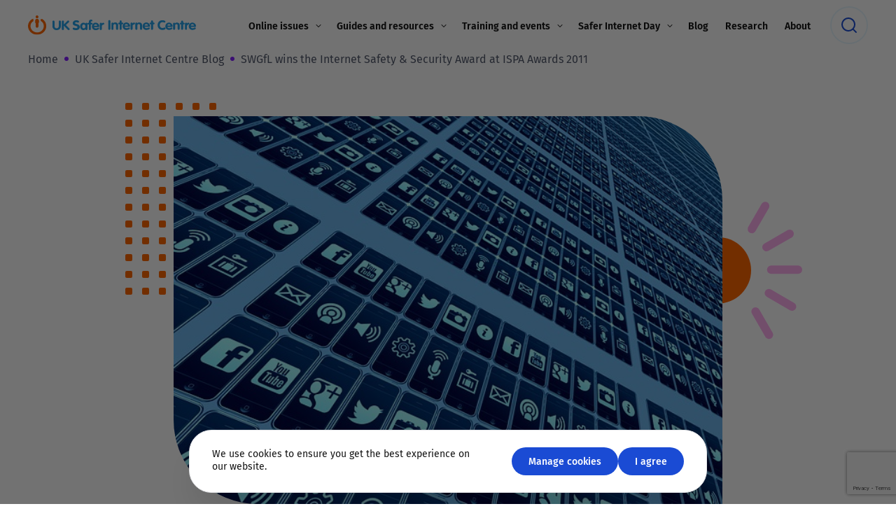

--- FILE ---
content_type: text/html; charset=UTF-8
request_url: https://saferinternet.org.uk/blog/swgfl-wins-the-internet-safety-security-award-at-ispa-awards-2011
body_size: 33595
content:
<!DOCTYPE html>
<html lang="en-US">
<head>
	<!-- Google Tag Manager -->
<script>(function(w,d,s,l,i){w[l]=w[l]||[];w[l].push({'gtm.start':
new Date().getTime(),event:'gtm.js'});var f=d.getElementsByTagName(s)[0],
j=d.createElement(s),dl=l!='dataLayer'?'&l='+l:'';j.async=true;j.src=
'https://www.googletagmanager.com/gtm.js?id='+i+dl;f.parentNode.insertBefore(j,f);
})(window,document,'script','dataLayer','GTM-WZB5CKC');</script>
<!-- End Google Tag Manager --><meta charset="UTF-8" />
<script>
var gform;gform||(document.addEventListener("gform_main_scripts_loaded",function(){gform.scriptsLoaded=!0}),document.addEventListener("gform/theme/scripts_loaded",function(){gform.themeScriptsLoaded=!0}),window.addEventListener("DOMContentLoaded",function(){gform.domLoaded=!0}),gform={domLoaded:!1,scriptsLoaded:!1,themeScriptsLoaded:!1,isFormEditor:()=>"function"==typeof InitializeEditor,callIfLoaded:function(o){return!(!gform.domLoaded||!gform.scriptsLoaded||!gform.themeScriptsLoaded&&!gform.isFormEditor()||(gform.isFormEditor()&&console.warn("The use of gform.initializeOnLoaded() is deprecated in the form editor context and will be removed in Gravity Forms 3.1."),o(),0))},initializeOnLoaded:function(o){gform.callIfLoaded(o)||(document.addEventListener("gform_main_scripts_loaded",()=>{gform.scriptsLoaded=!0,gform.callIfLoaded(o)}),document.addEventListener("gform/theme/scripts_loaded",()=>{gform.themeScriptsLoaded=!0,gform.callIfLoaded(o)}),window.addEventListener("DOMContentLoaded",()=>{gform.domLoaded=!0,gform.callIfLoaded(o)}))},hooks:{action:{},filter:{}},addAction:function(o,r,e,t){gform.addHook("action",o,r,e,t)},addFilter:function(o,r,e,t){gform.addHook("filter",o,r,e,t)},doAction:function(o){gform.doHook("action",o,arguments)},applyFilters:function(o){return gform.doHook("filter",o,arguments)},removeAction:function(o,r){gform.removeHook("action",o,r)},removeFilter:function(o,r,e){gform.removeHook("filter",o,r,e)},addHook:function(o,r,e,t,n){null==gform.hooks[o][r]&&(gform.hooks[o][r]=[]);var d=gform.hooks[o][r];null==n&&(n=r+"_"+d.length),gform.hooks[o][r].push({tag:n,callable:e,priority:t=null==t?10:t})},doHook:function(r,o,e){var t;if(e=Array.prototype.slice.call(e,1),null!=gform.hooks[r][o]&&((o=gform.hooks[r][o]).sort(function(o,r){return o.priority-r.priority}),o.forEach(function(o){"function"!=typeof(t=o.callable)&&(t=window[t]),"action"==r?t.apply(null,e):e[0]=t.apply(null,e)})),"filter"==r)return e[0]},removeHook:function(o,r,t,n){var e;null!=gform.hooks[o][r]&&(e=(e=gform.hooks[o][r]).filter(function(o,r,e){return!!(null!=n&&n!=o.tag||null!=t&&t!=o.priority)}),gform.hooks[o][r]=e)}});
</script>

<meta name="theme-color" content="#1A4BD4">

<!-- Responsive -->
<meta content="width=device-width, initial-scale=1.0" name="viewport">

<!-- Remove IE's ability to use compatibility mode -->
<meta http-equiv="X-UA-Compatible" content="IE=edge" />

<!-- Correct type -->
<meta http-equiv="Content-type" content="text/html; charset=utf-8">

<!-- Disable phone formatting on safari -->
<meta name="format-detection" content="telephone=no">

<!-- Speed up fetching of external assets -->
<link rel="dns-prefetch" href="//fonts.googleapis.com">
<link rel="dns-prefetch" href="//ajax.googleapis.com">
<link rel="dns-prefetch" href="//www.google-analytics.com">

<!-- Win phone Meta -->
<meta name="application-name" content="UK Safer Internet Centre"/>

<!-- Apple -->
<meta name="apple-mobile-web-app-title" content="UK Safer Internet Centre">
<meta name="apple-mobile-web-app-capable" content="yes">
<link rel="apple-touch-startup-image" href="/wp-content/themes/safer-internet/public/favicon.svg">

<!-- General -->
<link rel="shortcut icon" href="/wp-content/themes/safer-internet/public/favicon.svg" />

<style id='esCssVariables-global'>:root {--global-custom-blocks-name: eightshift-block;--global-max-cols: 12;--global-base-font: FiraSans;--global-secondary-font: Lexend;--global-z-index-header: 100;--global-z-index-drawer: 102;--global-z-index-overlay: 101;--global-z-index-gdpr-modal: 103;--global-z-index-menu-items: 6;--global-z-index-sub-menu-items: 5;--global-z-index-wrapper-addition: 11;--global-easing-ease-in-out: cubic-bezier(0.55, 0, 0.45, 1);--global-easing-slow-down: cubic-bezier(0.25, 0.49, 0.31, 1.01);--global-easing-ease-motion: cubic-bezier(0.66, 0.19, 0.29, 0.79);--global-breakpoints-mobile: 599;--global-breakpoints-tablet: 1023;--global-breakpoints-tablet-large: 1279;--global-breakpoints-desktop: 1600;--global-breakpoints-large: 1601;--global-containers-default: 75rem;--global-containers-full: 100%;--global-containers-wide: 87.5em;--global-containers-narrow: 58.5em;--global-containers-tiny: 49em;--global-gutters-none: 0;--global-gutters-small: 0.5rem;--global-gutters-default: 1.25rem;--global-gutters-big: 2rem;--global-gutters-large: 4em;--global-section-spacing-min: -300;--global-section-spacing-max: 300;--global-section-spacing-step: 1;--global-section-in-spacing-min: 0;--global-section-in-spacing-max: 300;--global-section-in-spacing-step: 1;--global-colors-black: #141414;--global-colors-black-values: 20 20 20;--global-colors-white: #FFFFFF;--global-colors-white-values: 255 255 255;--global-colors-blue: #1A4BD4;--global-colors-blue-values: 26 75 212;--global-colors-blue-facebook: #4267B2;--global-colors-blue-facebook-values: 66 103 178;--global-colors-blue-twitter: #1DA1F2;--global-colors-blue-twitter-values: 29 161 242;--global-colors-blue-hover: #3C69E7;--global-colors-blue-hover-values: 60 105 231;--global-colors-blue-pressed: #123391;--global-colors-blue-pressed-values: 18 51 145;--global-colors-orange: #FF6600;--global-colors-orange-values: 255 102 0;--global-colors-purple: #8421FF;--global-colors-purple-values: 132 33 255;--global-colors-pink: #FFAEF0;--global-colors-pink-values: 255 174 240;--global-colors-light-blue: #E7F7FF;--global-colors-light-blue-values: 231 247 255;--global-colors-light-orange: #FFF3EB;--global-colors-light-orange-values: 255 243 235;--global-colors-light-purple: #F7F5FF;--global-colors-light-purple-values: 247 245 255;--global-colors-light-purple-hover: #D5CCFF;--global-colors-light-purple-hover-values: 213 204 255;--global-colors-light-pink: #FFEFFA;--global-colors-light-pink-values: 255 239 250;--global-colors-grey: #979BA6;--global-colors-grey-values: 151 155 166;--global-colors-light-grey: #E5E6E9;--global-colors-light-grey-values: 229 230 233;--global-colors-dark-grey: #51586B;--global-colors-dark-grey-values: 81 88 107;--global-colors-transparent: transparent;--global-colors-transparent-values: 170 170 238;--global-colors-error-red: #FF1747;--global-colors-error-red-values: 255 23 71;--global-colors-success-green: #42CF7A;--global-colors-success-green-values: 66 207 122;}</style><meta name='robots' content='index, follow, max-image-preview:large, max-snippet:-1, max-video-preview:-1' />
	<style>img:is([sizes="auto" i], [sizes^="auto," i]) { contain-intrinsic-size: 3000px 1500px }</style>
	
	<!-- This site is optimized with the Yoast SEO plugin v26.4 - https://yoast.com/wordpress/plugins/seo/ -->
	<title>SWGfL wins the Internet Safety &amp; Security Award at ISPA Awards 2011 - UK Safer Internet Centre</title>
	<link rel="canonical" href="https://saferinternet.org.uk/blog/swgfl-wins-the-internet-safety-security-award-at-ispa-awards-2011" />
	<meta property="og:locale" content="en_US" />
	<meta property="og:type" content="article" />
	<meta property="og:title" content="SWGfL wins the Internet Safety &amp; Security Award at ISPA Awards 2011 - UK Safer Internet Centre" />
	<meta property="og:url" content="https://saferinternet.org.uk/blog/swgfl-wins-the-internet-safety-security-award-at-ispa-awards-2011" />
	<meta property="og:site_name" content="UK Safer Internet Centre" />
	<meta property="article:publisher" content="https://www.facebook.com/saferinternetuk" />
	<meta property="article:published_time" content="2011-07-18T17:19:00+00:00" />
	<meta property="article:modified_time" content="2021-10-21T10:59:40+00:00" />
	<meta property="og:image" content="https://d1xsi6mgo67kia.cloudfront.net/uploads/2021/10/mobile-phone-426559_640.jpg" />
	<meta property="og:image:width" content="640" />
	<meta property="og:image:height" content="452" />
	<meta property="og:image:type" content="image/jpeg" />
	<meta name="author" content="UK SIC" />
	<meta name="twitter:card" content="summary_large_image" />
	<meta name="twitter:creator" content="@UK_SIC" />
	<meta name="twitter:site" content="@UK_SIC" />
	<meta name="twitter:label1" content="Written by" />
	<meta name="twitter:data1" content="UK SIC" />
	<script type="application/ld+json" class="yoast-schema-graph">{"@context":"https://schema.org","@graph":[{"@type":"Article","@id":"https://saferinternet.org.uk/blog/swgfl-wins-the-internet-safety-security-award-at-ispa-awards-2011#article","isPartOf":{"@id":"https://saferinternet.org.uk/blog/swgfl-wins-the-internet-safety-security-award-at-ispa-awards-2011"},"author":{"name":"UK SIC","@id":"https://saferinternet.org.uk/#/schema/person/1bcde4addf162b24c6c36d9f609e7f87"},"headline":"SWGfL wins the Internet Safety &amp; Security Award at ISPA Awards 2011","datePublished":"2011-07-18T17:19:00+00:00","dateModified":"2021-10-21T10:59:40+00:00","mainEntityOfPage":{"@id":"https://saferinternet.org.uk/blog/swgfl-wins-the-internet-safety-security-award-at-ispa-awards-2011"},"wordCount":11,"publisher":{"@id":"https://saferinternet.org.uk/#organization"},"image":{"@id":"https://saferinternet.org.uk/blog/swgfl-wins-the-internet-safety-security-award-at-ispa-awards-2011#primaryimage"},"thumbnailUrl":"https://d1xsi6mgo67kia.cloudfront.net/uploads/2021/10/mobile-phone-426559_640.jpg","inLanguage":"en-US"},{"@type":"WebPage","@id":"https://saferinternet.org.uk/blog/swgfl-wins-the-internet-safety-security-award-at-ispa-awards-2011","url":"https://saferinternet.org.uk/blog/swgfl-wins-the-internet-safety-security-award-at-ispa-awards-2011","name":"SWGfL wins the Internet Safety &amp; Security Award at ISPA Awards 2011 - UK Safer Internet Centre","isPartOf":{"@id":"https://saferinternet.org.uk/#website"},"primaryImageOfPage":{"@id":"https://saferinternet.org.uk/blog/swgfl-wins-the-internet-safety-security-award-at-ispa-awards-2011#primaryimage"},"image":{"@id":"https://saferinternet.org.uk/blog/swgfl-wins-the-internet-safety-security-award-at-ispa-awards-2011#primaryimage"},"thumbnailUrl":"https://d1xsi6mgo67kia.cloudfront.net/uploads/2021/10/mobile-phone-426559_640.jpg","datePublished":"2011-07-18T17:19:00+00:00","dateModified":"2021-10-21T10:59:40+00:00","breadcrumb":{"@id":"https://saferinternet.org.uk/blog/swgfl-wins-the-internet-safety-security-award-at-ispa-awards-2011#breadcrumb"},"inLanguage":"en-US","potentialAction":[{"@type":"ReadAction","target":["https://saferinternet.org.uk/blog/swgfl-wins-the-internet-safety-security-award-at-ispa-awards-2011"]}]},{"@type":"ImageObject","inLanguage":"en-US","@id":"https://saferinternet.org.uk/blog/swgfl-wins-the-internet-safety-security-award-at-ispa-awards-2011#primaryimage","url":"https://d1xsi6mgo67kia.cloudfront.net/uploads/2021/10/mobile-phone-426559_640.jpg","contentUrl":"https://d1xsi6mgo67kia.cloudfront.net/uploads/2021/10/mobile-phone-426559_640.jpg","width":640,"height":452,"caption":"social media"},{"@type":"BreadcrumbList","@id":"https://saferinternet.org.uk/blog/swgfl-wins-the-internet-safety-security-award-at-ispa-awards-2011#breadcrumb","itemListElement":[{"@type":"ListItem","position":1,"name":"Home","item":"https://saferinternet.org.uk/"},{"@type":"ListItem","position":2,"name":"UK Safer Internet Centre Blog","item":"https://saferinternet.org.uk/blog"},{"@type":"ListItem","position":3,"name":"SWGfL wins the Internet Safety &amp; Security Award at ISPA Awards 2011"}]},{"@type":"WebSite","@id":"https://saferinternet.org.uk/#website","url":"https://saferinternet.org.uk/","name":"UK Safer Internet Centre","description":"Online Safety Tips, Advice and Resources","publisher":{"@id":"https://saferinternet.org.uk/#organization"},"potentialAction":[{"@type":"SearchAction","target":{"@type":"EntryPoint","urlTemplate":"https://saferinternet.org.uk/?s={search_term_string}"},"query-input":{"@type":"PropertyValueSpecification","valueRequired":true,"valueName":"search_term_string"}}],"inLanguage":"en-US"},{"@type":"Organization","@id":"https://saferinternet.org.uk/#organization","name":"UK Safer Internet Centre","url":"https://saferinternet.org.uk/","logo":{"@type":"ImageObject","inLanguage":"en-US","@id":"https://saferinternet.org.uk/#/schema/logo/image/","url":"https://d1xsi6mgo67kia.cloudfront.net/uploads/2021/10/cropped-favicon-1.png","contentUrl":"https://d1xsi6mgo67kia.cloudfront.net/uploads/2021/10/cropped-favicon-1.png","width":512,"height":512,"caption":"UK Safer Internet Centre"},"image":{"@id":"https://saferinternet.org.uk/#/schema/logo/image/"},"sameAs":["https://www.facebook.com/saferinternetuk","https://x.com/UK_SIC","https://www.instagram.com/uk_sic","https://www.youtube.com/user/UKSIC"]},{"@type":"Person","@id":"https://saferinternet.org.uk/#/schema/person/1bcde4addf162b24c6c36d9f609e7f87","name":"UK SIC","url":"https://saferinternet.org.uk/blog/author/uksic"}]}</script>
	<!-- / Yoast SEO plugin. -->


<link rel='dns-prefetch' href='//d2wy8f7a9ursnm.cloudfront.net' />
<link rel='dns-prefetch' href='//plausible.io' />
<link rel='dns-prefetch' href='//www.google.com' />
<link rel='dns-prefetch' href='//d1xsi6mgo67kia.cloudfront.net' />

<link rel='stylesheet' id='wp-block-library-css' href='https://saferinternet.org.uk/wp-includes/css/dist/block-library/style.min.css' media='all' />
<style id='classic-theme-styles-inline-css'>
/*! This file is auto-generated */
.wp-block-button__link{color:#fff;background-color:#32373c;border-radius:9999px;box-shadow:none;text-decoration:none;padding:calc(.667em + 2px) calc(1.333em + 2px);font-size:1.125em}.wp-block-file__button{background:#32373c;color:#fff;text-decoration:none}
</style>
<style id='filebird-block-filebird-gallery-style-inline-css'>
ul.filebird-block-filebird-gallery{margin:auto!important;padding:0!important;width:100%}ul.filebird-block-filebird-gallery.layout-grid{display:grid;grid-gap:20px;align-items:stretch;grid-template-columns:repeat(var(--columns),1fr);justify-items:stretch}ul.filebird-block-filebird-gallery.layout-grid li img{border:1px solid #ccc;box-shadow:2px 2px 6px 0 rgba(0,0,0,.3);height:100%;max-width:100%;-o-object-fit:cover;object-fit:cover;width:100%}ul.filebird-block-filebird-gallery.layout-masonry{-moz-column-count:var(--columns);-moz-column-gap:var(--space);column-gap:var(--space);-moz-column-width:var(--min-width);columns:var(--min-width) var(--columns);display:block;overflow:auto}ul.filebird-block-filebird-gallery.layout-masonry li{margin-bottom:var(--space)}ul.filebird-block-filebird-gallery li{list-style:none}ul.filebird-block-filebird-gallery li figure{height:100%;margin:0;padding:0;position:relative;width:100%}ul.filebird-block-filebird-gallery li figure figcaption{background:linear-gradient(0deg,rgba(0,0,0,.7),rgba(0,0,0,.3) 70%,transparent);bottom:0;box-sizing:border-box;color:#fff;font-size:.8em;margin:0;max-height:100%;overflow:auto;padding:3em .77em .7em;position:absolute;text-align:center;width:100%;z-index:2}ul.filebird-block-filebird-gallery li figure figcaption a{color:inherit}

</style>
<link data-minify="1" rel='stylesheet' id='safer-internet-block-style-css' href='https://saferinternet.org.uk/wp-content/cache/min/1/wp-content/themes/safer-internet/public/applicationBlocks-33f218a399dce060ae09.css?ver=1763979981' media='all' />
<style id='global-styles-inline-css'>
:root{--wp--preset--aspect-ratio--square: 1;--wp--preset--aspect-ratio--4-3: 4/3;--wp--preset--aspect-ratio--3-4: 3/4;--wp--preset--aspect-ratio--3-2: 3/2;--wp--preset--aspect-ratio--2-3: 2/3;--wp--preset--aspect-ratio--16-9: 16/9;--wp--preset--aspect-ratio--9-16: 9/16;--wp--preset--color--black: #141414;--wp--preset--color--cyan-bluish-gray: #abb8c3;--wp--preset--color--white: #FFFFFF;--wp--preset--color--pale-pink: #f78da7;--wp--preset--color--vivid-red: #cf2e2e;--wp--preset--color--luminous-vivid-orange: #ff6900;--wp--preset--color--luminous-vivid-amber: #fcb900;--wp--preset--color--light-green-cyan: #7bdcb5;--wp--preset--color--vivid-green-cyan: #00d084;--wp--preset--color--pale-cyan-blue: #8ed1fc;--wp--preset--color--vivid-cyan-blue: #0693e3;--wp--preset--color--vivid-purple: #9b51e0;--wp--preset--color--blue: #1A4BD4;--wp--preset--color--blue-facebook: #4267B2;--wp--preset--color--blue-twitter: #1DA1F2;--wp--preset--color--blue-hover: #3C69E7;--wp--preset--color--blue-pressed: #123391;--wp--preset--color--orange: #FF6600;--wp--preset--color--purple: #8421FF;--wp--preset--color--pink: #FFAEF0;--wp--preset--color--light-blue: #E7F7FF;--wp--preset--color--light-orange: #FFF3EB;--wp--preset--color--light-purple: #F7F5FF;--wp--preset--color--light-purple-hover: #D5CCFF;--wp--preset--color--light-pink: #FFEFFA;--wp--preset--color--grey: #979BA6;--wp--preset--color--light-grey: #E5E6E9;--wp--preset--color--dark-grey: #51586B;--wp--preset--color--transparent: transparent;--wp--preset--color--error-red: #FF1747;--wp--preset--color--success-green: #42CF7A;--wp--preset--gradient--vivid-cyan-blue-to-vivid-purple: linear-gradient(135deg,rgba(6,147,227,1) 0%,rgb(155,81,224) 100%);--wp--preset--gradient--light-green-cyan-to-vivid-green-cyan: linear-gradient(135deg,rgb(122,220,180) 0%,rgb(0,208,130) 100%);--wp--preset--gradient--luminous-vivid-amber-to-luminous-vivid-orange: linear-gradient(135deg,rgba(252,185,0,1) 0%,rgba(255,105,0,1) 100%);--wp--preset--gradient--luminous-vivid-orange-to-vivid-red: linear-gradient(135deg,rgba(255,105,0,1) 0%,rgb(207,46,46) 100%);--wp--preset--gradient--very-light-gray-to-cyan-bluish-gray: linear-gradient(135deg,rgb(238,238,238) 0%,rgb(169,184,195) 100%);--wp--preset--gradient--cool-to-warm-spectrum: linear-gradient(135deg,rgb(74,234,220) 0%,rgb(151,120,209) 20%,rgb(207,42,186) 40%,rgb(238,44,130) 60%,rgb(251,105,98) 80%,rgb(254,248,76) 100%);--wp--preset--gradient--blush-light-purple: linear-gradient(135deg,rgb(255,206,236) 0%,rgb(152,150,240) 100%);--wp--preset--gradient--blush-bordeaux: linear-gradient(135deg,rgb(254,205,165) 0%,rgb(254,45,45) 50%,rgb(107,0,62) 100%);--wp--preset--gradient--luminous-dusk: linear-gradient(135deg,rgb(255,203,112) 0%,rgb(199,81,192) 50%,rgb(65,88,208) 100%);--wp--preset--gradient--pale-ocean: linear-gradient(135deg,rgb(255,245,203) 0%,rgb(182,227,212) 50%,rgb(51,167,181) 100%);--wp--preset--gradient--electric-grass: linear-gradient(135deg,rgb(202,248,128) 0%,rgb(113,206,126) 100%);--wp--preset--gradient--midnight: linear-gradient(135deg,rgb(2,3,129) 0%,rgb(40,116,252) 100%);--wp--preset--font-size--small: 13px;--wp--preset--font-size--medium: 20px;--wp--preset--font-size--large: 36px;--wp--preset--font-size--x-large: 42px;--wp--preset--spacing--20: 0.44rem;--wp--preset--spacing--30: 0.67rem;--wp--preset--spacing--40: 1rem;--wp--preset--spacing--50: 1.5rem;--wp--preset--spacing--60: 2.25rem;--wp--preset--spacing--70: 3.38rem;--wp--preset--spacing--80: 5.06rem;--wp--preset--shadow--natural: 6px 6px 9px rgba(0, 0, 0, 0.2);--wp--preset--shadow--deep: 12px 12px 50px rgba(0, 0, 0, 0.4);--wp--preset--shadow--sharp: 6px 6px 0px rgba(0, 0, 0, 0.2);--wp--preset--shadow--outlined: 6px 6px 0px -3px rgba(255, 255, 255, 1), 6px 6px rgba(0, 0, 0, 1);--wp--preset--shadow--crisp: 6px 6px 0px rgba(0, 0, 0, 1);}:where(.is-layout-flex){gap: 0.5em;}:where(.is-layout-grid){gap: 0.5em;}body .is-layout-flex{display: flex;}.is-layout-flex{flex-wrap: wrap;align-items: center;}.is-layout-flex > :is(*, div){margin: 0;}body .is-layout-grid{display: grid;}.is-layout-grid > :is(*, div){margin: 0;}:where(.wp-block-columns.is-layout-flex){gap: 2em;}:where(.wp-block-columns.is-layout-grid){gap: 2em;}:where(.wp-block-post-template.is-layout-flex){gap: 1.25em;}:where(.wp-block-post-template.is-layout-grid){gap: 1.25em;}.has-black-color{color: var(--wp--preset--color--black) !important;}.has-cyan-bluish-gray-color{color: var(--wp--preset--color--cyan-bluish-gray) !important;}.has-white-color{color: var(--wp--preset--color--white) !important;}.has-pale-pink-color{color: var(--wp--preset--color--pale-pink) !important;}.has-vivid-red-color{color: var(--wp--preset--color--vivid-red) !important;}.has-luminous-vivid-orange-color{color: var(--wp--preset--color--luminous-vivid-orange) !important;}.has-luminous-vivid-amber-color{color: var(--wp--preset--color--luminous-vivid-amber) !important;}.has-light-green-cyan-color{color: var(--wp--preset--color--light-green-cyan) !important;}.has-vivid-green-cyan-color{color: var(--wp--preset--color--vivid-green-cyan) !important;}.has-pale-cyan-blue-color{color: var(--wp--preset--color--pale-cyan-blue) !important;}.has-vivid-cyan-blue-color{color: var(--wp--preset--color--vivid-cyan-blue) !important;}.has-vivid-purple-color{color: var(--wp--preset--color--vivid-purple) !important;}.has-black-background-color{background-color: var(--wp--preset--color--black) !important;}.has-cyan-bluish-gray-background-color{background-color: var(--wp--preset--color--cyan-bluish-gray) !important;}.has-white-background-color{background-color: var(--wp--preset--color--white) !important;}.has-pale-pink-background-color{background-color: var(--wp--preset--color--pale-pink) !important;}.has-vivid-red-background-color{background-color: var(--wp--preset--color--vivid-red) !important;}.has-luminous-vivid-orange-background-color{background-color: var(--wp--preset--color--luminous-vivid-orange) !important;}.has-luminous-vivid-amber-background-color{background-color: var(--wp--preset--color--luminous-vivid-amber) !important;}.has-light-green-cyan-background-color{background-color: var(--wp--preset--color--light-green-cyan) !important;}.has-vivid-green-cyan-background-color{background-color: var(--wp--preset--color--vivid-green-cyan) !important;}.has-pale-cyan-blue-background-color{background-color: var(--wp--preset--color--pale-cyan-blue) !important;}.has-vivid-cyan-blue-background-color{background-color: var(--wp--preset--color--vivid-cyan-blue) !important;}.has-vivid-purple-background-color{background-color: var(--wp--preset--color--vivid-purple) !important;}.has-black-border-color{border-color: var(--wp--preset--color--black) !important;}.has-cyan-bluish-gray-border-color{border-color: var(--wp--preset--color--cyan-bluish-gray) !important;}.has-white-border-color{border-color: var(--wp--preset--color--white) !important;}.has-pale-pink-border-color{border-color: var(--wp--preset--color--pale-pink) !important;}.has-vivid-red-border-color{border-color: var(--wp--preset--color--vivid-red) !important;}.has-luminous-vivid-orange-border-color{border-color: var(--wp--preset--color--luminous-vivid-orange) !important;}.has-luminous-vivid-amber-border-color{border-color: var(--wp--preset--color--luminous-vivid-amber) !important;}.has-light-green-cyan-border-color{border-color: var(--wp--preset--color--light-green-cyan) !important;}.has-vivid-green-cyan-border-color{border-color: var(--wp--preset--color--vivid-green-cyan) !important;}.has-pale-cyan-blue-border-color{border-color: var(--wp--preset--color--pale-cyan-blue) !important;}.has-vivid-cyan-blue-border-color{border-color: var(--wp--preset--color--vivid-cyan-blue) !important;}.has-vivid-purple-border-color{border-color: var(--wp--preset--color--vivid-purple) !important;}.has-vivid-cyan-blue-to-vivid-purple-gradient-background{background: var(--wp--preset--gradient--vivid-cyan-blue-to-vivid-purple) !important;}.has-light-green-cyan-to-vivid-green-cyan-gradient-background{background: var(--wp--preset--gradient--light-green-cyan-to-vivid-green-cyan) !important;}.has-luminous-vivid-amber-to-luminous-vivid-orange-gradient-background{background: var(--wp--preset--gradient--luminous-vivid-amber-to-luminous-vivid-orange) !important;}.has-luminous-vivid-orange-to-vivid-red-gradient-background{background: var(--wp--preset--gradient--luminous-vivid-orange-to-vivid-red) !important;}.has-very-light-gray-to-cyan-bluish-gray-gradient-background{background: var(--wp--preset--gradient--very-light-gray-to-cyan-bluish-gray) !important;}.has-cool-to-warm-spectrum-gradient-background{background: var(--wp--preset--gradient--cool-to-warm-spectrum) !important;}.has-blush-light-purple-gradient-background{background: var(--wp--preset--gradient--blush-light-purple) !important;}.has-blush-bordeaux-gradient-background{background: var(--wp--preset--gradient--blush-bordeaux) !important;}.has-luminous-dusk-gradient-background{background: var(--wp--preset--gradient--luminous-dusk) !important;}.has-pale-ocean-gradient-background{background: var(--wp--preset--gradient--pale-ocean) !important;}.has-electric-grass-gradient-background{background: var(--wp--preset--gradient--electric-grass) !important;}.has-midnight-gradient-background{background: var(--wp--preset--gradient--midnight) !important;}.has-small-font-size{font-size: var(--wp--preset--font-size--small) !important;}.has-medium-font-size{font-size: var(--wp--preset--font-size--medium) !important;}.has-large-font-size{font-size: var(--wp--preset--font-size--large) !important;}.has-x-large-font-size{font-size: var(--wp--preset--font-size--x-large) !important;}
:where(.wp-block-post-template.is-layout-flex){gap: 1.25em;}:where(.wp-block-post-template.is-layout-grid){gap: 1.25em;}
:where(.wp-block-columns.is-layout-flex){gap: 2em;}:where(.wp-block-columns.is-layout-grid){gap: 2em;}
:root :where(.wp-block-pullquote){font-size: 1.5em;line-height: 1.6;}
</style>
<link data-minify="1" rel='stylesheet' id='safer-internet-theme-styles-css' href='https://saferinternet.org.uk/wp-content/cache/min/1/wp-content/themes/safer-internet/public/application-44491ecb9d148c719b75.css?ver=1763979981' media='all' />
<link rel='stylesheet' id='safer-internet-block-frontend-style-css' href='https://saferinternet.org.uk/wp-content/themes/safer-internet/public/applicationBlocksFrontend-31d6cfe0d16ae931b73c.css' media='all' />
<script src="https://d2wy8f7a9ursnm.cloudfront.net/v7/bugsnag.min.js" id="bugsnag-js-js" data-rocket-defer defer></script>
<script id="bugsnag-js-js-after">
		window.UKSIC_DATA = {
				bugsnagApiKey: '350c4b121352f1061cd62937790e423f',
				environmentType: 'production'
		};
		if (window.UKSIC_DATA.environmentType !== 'develop') {
				Bugsnag.start({
						apiKey: window.UKSIC_DATA.bugsnagApiKey,
						releaseStage: window.UKSIC_DATA.environmentType
				});
		}
		
</script>
<script defer data-domain='saferinternet.org.uk' data-api='https://plausible.io/api/event' data-cfasync='false' src="https://plausible.io/js/plausible.outbound-links.js" id="plausible-analytics-js"></script>
<script id="plausible-analytics-js-after">
window.plausible = window.plausible || function() { (window.plausible.q = window.plausible.q || []).push(arguments) }
</script>
<meta name='plausible-analytics-version' content='2.3.1' />
<link rel="icon" href="https://d1xsi6mgo67kia.cloudfront.net/uploads/2021/10/cropped-favicon-32x32.png" sizes="32x32" />
<link rel="icon" href="https://d1xsi6mgo67kia.cloudfront.net/uploads/2021/10/cropped-favicon-192x192.png" sizes="192x192" />
<link rel="apple-touch-icon" href="https://d1xsi6mgo67kia.cloudfront.net/uploads/2021/10/cropped-favicon-180x180.png" />
<meta name="msapplication-TileImage" content="https://d1xsi6mgo67kia.cloudfront.net/uploads/2021/10/cropped-favicon-270x270.png" />
		<style id="wp-custom-css">
			.rounded-corner {
	border-radius: 20px;
}

.image-offset {
	position: relative;
  z-index: 11;
}		</style>
		<noscript><style id="rocket-lazyload-nojs-css">.rll-youtube-player, [data-lazy-src]{display:none !important;}</style></noscript><meta name="generator" content="WP Rocket 3.20.1.2" data-wpr-features="wpr_defer_js wpr_lazyload_images wpr_lazyload_iframes wpr_minify_css wpr_desktop" /></head>
<body class="wp-singular post-template-default single single-post postid-737 single-format-standard wp-theme-safer-internet">

<!-- Google Tag Manager (noscript) -->
<noscript><iframe src="https://www.googletagmanager.com/ns.html?id=GTM-WZB5CKC"
height="0" width="0" style="display:none;visibility:hidden"></iframe></noscript>
<!-- End Google Tag Manager (noscript) --><header data-rocket-location-hash="a0bb6615721a30a739c7c6e3f4e8f361" class="layout-three-columns header js-header">
	<div data-rocket-location-hash="5d17fc6bf7cf636d430d93b3abd58f0c" class="layout-three-columns__container header__container">
					<div data-rocket-location-hash="7b47bc15d3d543482329e7cc7b04ce99" class="layout-three-columns__column header__column header__column--left">
				<a
	class="logo"
	href="https://saferinternet.org.uk"
>
	<img
 src="data:image/svg+xml,%3Csvg%20xmlns='http://www.w3.org/2000/svg'%20viewBox='0%200%20240%2030'%3E%3C/svg%3E"
	alt="UK Safer Internet Centre"
	title="UK Safer Internet Centre"
	class="logo__img"
	width="240"
	height="30"
 data-lazy-src="/wp-content/themes/safer-internet/public/logo.svg"	/><noscript><img
	src="/wp-content/themes/safer-internet/public/logo.svg"
	alt="UK Safer Internet Centre"
	title="UK Safer Internet Centre"
	class="logo__img"
	width="240"
	height="30"
	/></noscript>
</a>			</div>
		
					<div data-rocket-location-hash="da67a5a5ad63274c9cd4343fea7019a0" class="layout-three-columns__column header__column header__column--center">
				<ul class="menu-horizontal js-main-menu"><li class="menu-horizontal__item js-menu-item menu-horizontal__item--has-children menu-horizontal__item--27 menu-horizontal__item-type--post_type menu-horizontal__item-object-type--page"><a href="https://saferinternet.org.uk/online-issues" aria-expanded="false" class="menu-horizontal__link js-sub-menu-trigger js-main-menu-link"><span class="menu-horizontal__link-text">Online issues</span></a>
	<ul class="menu-horizontal__sub-menu menu-horizontal__sub-menu--1 js-submenu">
    <li class="menu-horizontal__sub-menu-item menu-horizontal__sub-menu-item--1 menu-horizontal__item--56046 menu-horizontal__item-type--post_type menu-horizontal__item-object-type--online-issue"><a href="https://saferinternet.org.uk/online-issue/coerced-online-child-sexualabuse" class="menu-horizontal__sub-menu-link js-main-menu-link"><span class="menu-horizontal__sub-menu-link-text">Coerced online child sexual abuse</span></a></li>
    <li class="menu-horizontal__sub-menu-item menu-horizontal__sub-menu-item--1 menu-horizontal__item--75001 menu-horizontal__item-type--post_type menu-horizontal__item-object-type--online-issue"><a href="https://saferinternet.org.uk/online-issue/cyberflashing" class="menu-horizontal__sub-menu-link js-main-menu-link"><span class="menu-horizontal__sub-menu-link-text">Cyberflashing</span></a></li>
    <li class="menu-horizontal__sub-menu-item menu-horizontal__sub-menu-item--1 menu-horizontal__item--55761 menu-horizontal__item-type--post_type menu-horizontal__item-object-type--online-issue"><a href="https://saferinternet.org.uk/online-issue/gaming-2" class="menu-horizontal__sub-menu-link js-main-menu-link"><span class="menu-horizontal__sub-menu-link-text">Gaming</span></a></li>
    <li class="menu-horizontal__sub-menu-item menu-horizontal__sub-menu-item--1 menu-horizontal__item--74951 menu-horizontal__item-type--post_type menu-horizontal__item-object-type--online-issue"><a href="https://saferinternet.org.uk/online-issue/livestreaming-2" class="menu-horizontal__sub-menu-link js-main-menu-link"><span class="menu-horizontal__sub-menu-link-text">Livestreaming</span></a></li>
    <li class="menu-horizontal__sub-menu-item menu-horizontal__sub-menu-item--1 menu-horizontal__item--56554 menu-horizontal__item-type--post_type menu-horizontal__item-object-type--online-issue"><a href="https://saferinternet.org.uk/online-issue/misinformation" class="menu-horizontal__sub-menu-link js-main-menu-link"><span class="menu-horizontal__sub-menu-link-text">Misinformation</span></a></li>
    <li class="menu-horizontal__sub-menu-item menu-horizontal__sub-menu-item--1 menu-horizontal__item--331 menu-horizontal__item-type--post_type menu-horizontal__item-object-type--online-issue"><a href="https://saferinternet.org.uk/online-issue/online-bullying" class="menu-horizontal__sub-menu-link js-main-menu-link"><span class="menu-horizontal__sub-menu-link-text">Online Bullying</span></a></li>
    <li class="menu-horizontal__sub-menu-item menu-horizontal__sub-menu-item--1 menu-horizontal__item--24389 menu-horizontal__item-type--post_type menu-horizontal__item-object-type--online-issue"><a href="https://saferinternet.org.uk/online-issue/online-challenges" class="menu-horizontal__sub-menu-link js-main-menu-link"><span class="menu-horizontal__sub-menu-link-text">Online Challenges</span></a></li>
    <li class="menu-horizontal__sub-menu-item menu-horizontal__sub-menu-item--1 menu-horizontal__item--55763 menu-horizontal__item-type--post_type menu-horizontal__item-object-type--online-issue"><a href="https://saferinternet.org.uk/online-issue/parental-controls" class="menu-horizontal__sub-menu-link js-main-menu-link"><span class="menu-horizontal__sub-menu-link-text">Parental controls</span></a></li>
    <li class="menu-horizontal__sub-menu-item menu-horizontal__sub-menu-item--1 menu-horizontal__item--56056 menu-horizontal__item-type--post_type menu-horizontal__item-object-type--online-issue"><a href="https://saferinternet.org.uk/online-issue/pornography" class="menu-horizontal__sub-menu-link js-main-menu-link"><span class="menu-horizontal__sub-menu-link-text">Pornography</span></a></li>
    <li class="menu-horizontal__sub-menu-item menu-horizontal__sub-menu-item--1 menu-horizontal__item--75517 menu-horizontal__item-type--post_type menu-horizontal__item-object-type--online-issue"><a href="https://saferinternet.org.uk/online-issue/reporting" class="menu-horizontal__sub-menu-link js-main-menu-link"><span class="menu-horizontal__sub-menu-link-text">Reporting</span></a></li>
    <li class="menu-horizontal__sub-menu-item menu-horizontal__sub-menu-item--1 menu-horizontal__item--96072 menu-horizontal__item-type--post_type menu-horizontal__item-object-type--online-issue"><a href="https://saferinternet.org.uk/online-issue/screen-time" class="menu-horizontal__sub-menu-link js-main-menu-link"><span class="menu-horizontal__sub-menu-link-text">Screen Time</span></a></li>
    <li class="menu-horizontal__sub-menu-item menu-horizontal__sub-menu-item--1 menu-horizontal__item--55810 menu-horizontal__item-type--post_type menu-horizontal__item-object-type--online-issue"><a href="https://saferinternet.org.uk/online-issue/sexting" class="menu-horizontal__sub-menu-link js-main-menu-link"><span class="menu-horizontal__sub-menu-link-text">Sexting</span></a></li>
    <li class="menu-horizontal__sub-menu-item menu-horizontal__sub-menu-item--1 menu-horizontal__item--105531 menu-horizontal__item-type--post_type menu-horizontal__item-object-type--online-issue"><a href="https://saferinternet.org.uk/online-issue/sextortion" class="menu-horizontal__sub-menu-link js-main-menu-link"><span class="menu-horizontal__sub-menu-link-text">Sextortion</span></a></li>
    <li class="menu-horizontal__sub-menu-item menu-horizontal__sub-menu-item--1 menu-horizontal__item--13346 menu-horizontal__item-type--post_type menu-horizontal__item-object-type--online-issue"><a href="https://saferinternet.org.uk/online-issue/social-media-3" class="menu-horizontal__sub-menu-link js-main-menu-link"><span class="menu-horizontal__sub-menu-link-text">Social Media</span></a></li>
</ul>
</li>
<li class="menu-horizontal__item js-menu-item menu-horizontal__item--has-children menu-horizontal__item--8 menu-horizontal__item-type--post_type menu-horizontal__item-object-type--page"><a href="https://saferinternet.org.uk/guides-and-resources" aria-expanded="false" class="menu-horizontal__link js-sub-menu-trigger js-main-menu-link"><span class="menu-horizontal__link-text">Guides and resources</span></a>
	<ul class="menu-horizontal__sub-menu menu-horizontal__sub-menu--1 js-submenu">
    <li class="menu-horizontal__sub-menu-item menu-horizontal__sub-menu-item--1 menu-horizontal__item--1847 menu-horizontal__item-type--post_type menu-horizontal__item-object-type--guide-and-resource"><a href="https://saferinternet.org.uk/guide-and-resource/teachers-and-school-staff/appropriate-filtering-and-monitoring" class="menu-horizontal__sub-menu-link js-main-menu-link"><span class="menu-horizontal__sub-menu-link-text">Appropriate Filtering and Monitoring</span></a></li>
    <li class="menu-horizontal__sub-menu-item menu-horizontal__sub-menu-item--1 menu-horizontal__item--1793 menu-horizontal__item-type--post_type menu-horizontal__item-object-type--guide-and-resource"><a href="https://saferinternet.org.uk/guide-and-resource/parents-and-carers" class="menu-horizontal__sub-menu-link js-main-menu-link"><span class="menu-horizontal__sub-menu-link-text">Parents and Carers</span></a></li>
    <li class="menu-horizontal__sub-menu-item menu-horizontal__sub-menu-item--1 menu-horizontal__item--1794 menu-horizontal__item-type--post_type menu-horizontal__item-object-type--guide-and-resource"><a href="https://saferinternet.org.uk/guide-and-resource/teachers-and-school-staff" class="menu-horizontal__sub-menu-link js-main-menu-link"><span class="menu-horizontal__sub-menu-link-text">Teachers and school staff</span></a></li>
    <li class="menu-horizontal__sub-menu-item menu-horizontal__sub-menu-item--1 menu-horizontal__item--1855 menu-horizontal__item-type--post_type menu-horizontal__item-object-type--guide-and-resource"><a href="https://saferinternet.org.uk/guide-and-resource/young-people" class="menu-horizontal__sub-menu-link js-main-menu-link"><span class="menu-horizontal__sub-menu-link-text">Children and young people</span></a></li>
    <li class="menu-horizontal__sub-menu-item menu-horizontal__sub-menu-item--1 menu-horizontal__item--1880 menu-horizontal__item-type--post_type menu-horizontal__item-object-type--guide-and-resource"><a href="https://saferinternet.org.uk/guide-and-resource/grandparents" class="menu-horizontal__sub-menu-link js-main-menu-link"><span class="menu-horizontal__sub-menu-link-text">Grandparents</span></a></li>
    <li class="menu-horizontal__sub-menu-item menu-horizontal__sub-menu-item--1 menu-horizontal__item--1872 menu-horizontal__item-type--post_type menu-horizontal__item-object-type--guide-and-resource"><a href="https://saferinternet.org.uk/guide-and-resource/governors-and-trustees" class="menu-horizontal__sub-menu-link js-main-menu-link"><span class="menu-horizontal__sub-menu-link-text">Governors and trustees</span></a></li>
    <li class="menu-horizontal__sub-menu-item menu-horizontal__sub-menu-item--1 menu-horizontal__item--1878 menu-horizontal__item-type--post_type menu-horizontal__item-object-type--guide-and-resource"><a href="https://saferinternet.org.uk/guide-and-resource/social-workers" class="menu-horizontal__sub-menu-link js-main-menu-link"><span class="menu-horizontal__sub-menu-link-text">Social workers</span></a></li>
    <li class="menu-horizontal__sub-menu-item menu-horizontal__sub-menu-item--1 menu-horizontal__item--1863 menu-horizontal__item-type--post_type menu-horizontal__item-object-type--guide-and-resource"><a href="https://saferinternet.org.uk/guide-and-resource/foster-carers-and-adoptive-parents" class="menu-horizontal__sub-menu-link js-main-menu-link"><span class="menu-horizontal__sub-menu-link-text">Foster carers and adoptive parents</span></a></li>
    <li class="menu-horizontal__sub-menu-item menu-horizontal__sub-menu-item--1 menu-horizontal__item--1871 menu-horizontal__item-type--post_type menu-horizontal__item-object-type--guide-and-resource"><a href="https://saferinternet.org.uk/guide-and-resource/residential-care-settings" class="menu-horizontal__sub-menu-link js-main-menu-link"><span class="menu-horizontal__sub-menu-link-text">Residential care settings</span></a></li>
    <li class="menu-horizontal__sub-menu-item menu-horizontal__sub-menu-item--1 menu-horizontal__item--1881 menu-horizontal__item-type--post_type menu-horizontal__item-object-type--guide-and-resource"><a href="https://saferinternet.org.uk/guide-and-resource/healthcare-professionals" class="menu-horizontal__sub-menu-link js-main-menu-link"><span class="menu-horizontal__sub-menu-link-text">Healthcare Professionals</span></a></li>
    <li class="menu-horizontal__sub-menu-item menu-horizontal__sub-menu-item--1 menu-horizontal__item--74704 menu-horizontal__item-type--post_type menu-horizontal__item-object-type--page"><a href="https://saferinternet.org.uk/send" class="menu-horizontal__sub-menu-link js-main-menu-link"><span class="menu-horizontal__sub-menu-link-text">SEND</span></a></li>
    <li class="menu-horizontal__sub-menu-item menu-horizontal__sub-menu-item--1 menu-horizontal__item--1804 menu-horizontal__item-type--post_type menu-horizontal__item-object-type--guide-and-resource"><a href="https://saferinternet.org.uk/guide-and-resource/social-media-guides" class="menu-horizontal__sub-menu-link js-main-menu-link"><span class="menu-horizontal__sub-menu-link-text">Social media guides</span></a></li>
    <li class="menu-horizontal__sub-menu-item menu-horizontal__sub-menu-item--1 menu-horizontal__item--1874 menu-horizontal__item-type--post_type menu-horizontal__item-object-type--guide-and-resource"><a href="https://saferinternet.org.uk/guide-and-resource/safe-remote-learning-hub" class="menu-horizontal__sub-menu-link js-main-menu-link"><span class="menu-horizontal__sub-menu-link-text">Safe remote learning hub</span></a></li>
    <li class="menu-horizontal__sub-menu-item menu-horizontal__sub-menu-item--1 menu-horizontal__item--96052 menu-horizontal__item-type--post_type menu-horizontal__item-object-type--guide-and-resource"><a href="https://saferinternet.org.uk/guide-and-resource/trusted-flagger-guidance" class="menu-horizontal__sub-menu-link js-main-menu-link"><span class="menu-horizontal__sub-menu-link-text">Trusted Flagger Guidance</span></a></li>
</ul>
</li>
<li class="menu-horizontal__item js-menu-item menu-horizontal__item--has-children menu-horizontal__item--11 menu-horizontal__item-type--post_type menu-horizontal__item-object-type--page"><a href="https://saferinternet.org.uk/training-and-events" aria-expanded="false" class="menu-horizontal__link js-sub-menu-trigger js-main-menu-link"><span class="menu-horizontal__link-text">Training and events</span></a>
	<ul class="menu-horizontal__sub-menu menu-horizontal__sub-menu--1 js-submenu">
    <li class="menu-horizontal__sub-menu-item menu-horizontal__sub-menu-item--1 menu-horizontal__item--11 menu-horizontal__item-type--post_type menu-horizontal__item-object-type--page"><a href="https://saferinternet.org.uk/training-and-events" class="menu-horizontal__sub-menu-link js-main-menu-link"><span class="menu-horizontal__sub-menu-link-text">Training and events</span></a></li>
    <li class="menu-horizontal__sub-menu-item menu-horizontal__sub-menu-item--1 menu-horizontal__item--57331 menu-horizontal__item-type--post_type menu-horizontal__item-object-type--page"><a href="https://saferinternet.org.uk/events" class="menu-horizontal__sub-menu-link js-main-menu-link"><span class="menu-horizontal__sub-menu-link-text">Events</span></a></li>
</ul>
</li>
<li class="menu-horizontal__item js-menu-item menu-horizontal__item--has-children menu-horizontal__item--13 menu-horizontal__item-type--post_type menu-horizontal__item-object-type--page"><a href="https://saferinternet.org.uk/safer-internet-day" aria-expanded="false" class="menu-horizontal__link js-sub-menu-trigger js-main-menu-link"><span class="menu-horizontal__link-text">Safer Internet Day</span></a>
	<ul class="menu-horizontal__sub-menu menu-horizontal__sub-menu--1 js-submenu">
    <li class="menu-horizontal__sub-menu-item menu-horizontal__sub-menu-item--1 menu-horizontal__item--113284 menu-horizontal__item-type--post_type menu-horizontal__item-object-type--safer-internet-day"><a href="https://saferinternet.org.uk/safer-internet-day/safer-internet-day-2026" class="menu-horizontal__sub-menu-link js-main-menu-link"><span class="menu-horizontal__sub-menu-link-text">2026</span></a></li>
    <li class="menu-horizontal__sub-menu-item menu-horizontal__sub-menu-item--1 menu-horizontal__item--105978 menu-horizontal__item-type--post_type menu-horizontal__item-object-type--safer-internet-day"><a href="https://saferinternet.org.uk/safer-internet-day/safer-internet-day-2025" class="menu-horizontal__sub-menu-link js-main-menu-link"><span class="menu-horizontal__sub-menu-link-text">2025</span></a></li>
    <li class="menu-horizontal__sub-menu-item menu-horizontal__sub-menu-item--1 menu-horizontal__item--96602 menu-horizontal__item-type--post_type menu-horizontal__item-object-type--safer-internet-day"><a href="https://saferinternet.org.uk/safer-internet-day/safer-internet-day-2024" class="menu-horizontal__sub-menu-link js-main-menu-link"><span class="menu-horizontal__sub-menu-link-text">2024</span></a></li>
    <li class="menu-horizontal__sub-menu-item menu-horizontal__sub-menu-item--1 menu-horizontal__item--75439 menu-horizontal__item-type--post_type menu-horizontal__item-object-type--safer-internet-day"><a href="https://saferinternet.org.uk/safer-internet-day/safer-internet-day-2023" class="menu-horizontal__sub-menu-link js-main-menu-link"><span class="menu-horizontal__sub-menu-link-text">2023</span></a></li>
    <li class="menu-horizontal__sub-menu-item menu-horizontal__sub-menu-item--1 menu-horizontal__item--27155 menu-horizontal__item-type--post_type menu-horizontal__item-object-type--safer-internet-day"><a href="https://saferinternet.org.uk/safer-internet-day/safer-internet-day-2022" class="menu-horizontal__sub-menu-link js-main-menu-link"><span class="menu-horizontal__sub-menu-link-text">2022</span></a></li>
    <li class="menu-horizontal__sub-menu-item menu-horizontal__sub-menu-item--1 menu-horizontal__item--2067 menu-horizontal__item-type--post_type menu-horizontal__item-object-type--safer-internet-day"><a href="https://saferinternet.org.uk/safer-internet-day/safer-internet-day-2021" class="menu-horizontal__sub-menu-link js-main-menu-link"><span class="menu-horizontal__sub-menu-link-text">2021</span></a></li>
    <li class="menu-horizontal__sub-menu-item menu-horizontal__sub-menu-item--1 menu-horizontal__item--2065 menu-horizontal__item-type--post_type menu-horizontal__item-object-type--safer-internet-day"><a href="https://saferinternet.org.uk/safer-internet-day/safer-internet-day-2020" class="menu-horizontal__sub-menu-link js-main-menu-link"><span class="menu-horizontal__sub-menu-link-text">2020</span></a></li>
    <li class="menu-horizontal__sub-menu-item menu-horizontal__sub-menu-item--1 menu-horizontal__item--2066 menu-horizontal__item-type--post_type menu-horizontal__item-object-type--safer-internet-day"><a href="https://saferinternet.org.uk/safer-internet-day/safer-internet-day-2019" class="menu-horizontal__sub-menu-link js-main-menu-link"><span class="menu-horizontal__sub-menu-link-text">2019</span></a></li>
    <li class="menu-horizontal__sub-menu-item menu-horizontal__sub-menu-item--1 menu-horizontal__item--2064 menu-horizontal__item-type--post_type menu-horizontal__item-object-type--safer-internet-day"><a href="https://saferinternet.org.uk/safer-internet-day/safer-internet-day-2018" class="menu-horizontal__sub-menu-link js-main-menu-link"><span class="menu-horizontal__sub-menu-link-text">2018</span></a></li>
    <li class="menu-horizontal__sub-menu-item menu-horizontal__sub-menu-item--1 menu-horizontal__item--2063 menu-horizontal__item-type--post_type menu-horizontal__item-object-type--safer-internet-day"><a href="https://saferinternet.org.uk/safer-internet-day/safer-internet-day-2017" class="menu-horizontal__sub-menu-link js-main-menu-link"><span class="menu-horizontal__sub-menu-link-text">2017</span></a></li>
</ul>
</li>
<li class="menu-horizontal__item js-menu-item menu-horizontal__item--16 menu-horizontal__item-type--post_type menu-horizontal__item-object-type--page"><a href="https://saferinternet.org.uk/blog" class="menu-horizontal__link js-sub-menu-trigger js-main-menu-link"><span class="menu-horizontal__link-text">Blog</span></a></li>
<li class="menu-horizontal__item js-menu-item menu-horizontal__item--18 menu-horizontal__item-type--post_type menu-horizontal__item-object-type--page"><a href="https://saferinternet.org.uk/research" class="menu-horizontal__link js-sub-menu-trigger js-main-menu-link"><span class="menu-horizontal__link-text">Research</span></a></li>
<li class="menu-horizontal__item js-menu-item menu-horizontal__item--1884 menu-horizontal__item-type--post_type menu-horizontal__item-object-type--page"><a href="https://saferinternet.org.uk/about" class="menu-horizontal__link js-sub-menu-trigger js-main-menu-link"><span class="menu-horizontal__link-text">About</span></a></li>
</ul>			</div>
		
					<div data-rocket-location-hash="83f3f91f352debd5204b7480abbef69e" class="layout-three-columns__column header__column header__column--right">
				<button	aria-label="Search button"
	data-id="es-40"
	class="btn header__search js-search-button btn--icon-only"
>
	<div aria-hidden="true" class="icon" data-id="es-41">
			<i class="" data-name="search">
			<svg width='24' height='24' viewBox='0 0 24 24' fill='none' xmlns='http://www.w3.org/2000/svg'><path fill-rule='evenodd' clip-rule='evenodd' d='M17.329 18.743A9.958 9.958 0 0 1 11 21C5.477 21 1 16.523 1 11S5.477 1 11 1s10 4.477 10 10a9.958 9.958 0 0 1-2.257 6.329l3.914 3.914a1 1 0 0 1-1.414 1.414l-3.914-3.914zM19 11a8 8 0 1 1-16 0 8 8 0 0 1 16 0z' fill='currentColor'/></svg>		</i>
	</div></button><button class="hamburger header__hamburger js-hamburger" aria-label="Open mobile menu button">
	<svg class="hamburger__icon" width="24" height="26" viewBox="0 0 24 26" fill="none" xmlns="http://www.w3.org/2000/svg">
		<rect class="hamburger__icon--top" x="3" y="6" width="18" height="2" rx="1" fill="#1A4BD4"/>
		<rect class="hamburger__icon--mid" x="3" y="12" width="18" height="2" rx="1" fill="#1A4BD4"/>
		<rect class="hamburger__icon--btm" x="3" y="18" width="18" height="2" rx="1" fill="#1A4BD4"/>
	</svg>
</button><form
	role="search"
	method="get"
	class="search-bar header__search-bar js-search-bar"
	action="https://saferinternet.org.uk/"
>
	<label
		class="search-bar__label search-bar__label--hidden"
		for="header-search">
		Search	</label>
	<input
		type="text"
		value=""
		name="s"
		id="header-search"
		class="search-bar__input js-search-bar-input"
		placeholder="Search"
		autocomplete="off"
	/>
	<div aria-hidden="true" class="icon js-close-search-button search-bar__close-search" data-id="es-42">
			<i class="search-bar__close-search-elem" data-name="close">
			<svg width='24' height='24' viewBox='0 0 24 24' fill='none' xmlns='http://www.w3.org/2000/svg'><path fillRule='evenodd' clipRule='evenodd' d='M12 3a9 9 0 1 0 0 18 9 9 0 0 0 0-18zM1 12C1 5.925 5.925 1 12 1s11 4.925 11 11-4.925 11-11 11S1 18.075 1 12z' fill='currentColor'/><path fillRule='evenodd' clipRule='evenodd' d='M16.707 7.293a1 1 0 0 1 0 1.414l-8 8a1 1 0 0 1-1.414-1.414l8-8a1 1 0 0 1 1.414 0z' fill='currentColor'/><path fillRule='evenodd' clipRule='evenodd' d='M7.293 7.293a1 1 0 0 1 1.414 0l8 8a1 1 0 0 1-1.414 1.414l-8-8a1 1 0 0 1 0-1.414z' fill='currentColor'/></svg>		</i>
	</div>	<input type="hidden" name="post_type" value="any" />
	<div class="search-suggestions">
	<ul
		class="search-suggestions__wrap js-search-suggestions"
		data-loading="Loading results..."
		data-no-results="No results match your query."
		data-all-results="See all results"
		data-home="https://saferinternet.org.uk/"
	>
	</ul>
</div></form>			</div>
			</div>
</header><div
	class="drawer js-drawer drawer__position--top"
	data-trigger="js-hamburger"
	data-overlay="js-page-overlay"
>
	<div data-rocket-location-hash="017301614fc8e67895ed82c444038ae3" class="drawer__wrapper">
		<div data-rocket-location-hash="ba13bad8b08441c7b9c6a60492c29e87" aria-hidden="true" class="icon js-close-drawer header__close-drawer" data-id="es-43">
			<i class="header__close-drawer-elem" data-name="close">
			<svg width='24' height='24' viewBox='0 0 24 24' fill='none' xmlns='http://www.w3.org/2000/svg'><path fillRule='evenodd' clipRule='evenodd' d='M12 3a9 9 0 1 0 0 18 9 9 0 0 0 0-18zM1 12C1 5.925 5.925 1 12 1s11 4.925 11 11-4.925 11-11 11S1 18.075 1 12z' fill='currentColor'/><path fillRule='evenodd' clipRule='evenodd' d='M16.707 7.293a1 1 0 0 1 0 1.414l-8 8a1 1 0 0 1-1.414-1.414l8-8a1 1 0 0 1 1.414 0z' fill='currentColor'/><path fillRule='evenodd' clipRule='evenodd' d='M7.293 7.293a1 1 0 0 1 1.414 0l8 8a1 1 0 0 1-1.414 1.414l-8-8a1 1 0 0 1 0-1.414z' fill='currentColor'/></svg>		</i>
	</div><ul class="menu-vertical"><li class="menu-vertical__item js-menu-item menu-vertical__item--has-children menu-vertical__item--27 menu-vertical__item-type--post_type menu-vertical__item-object-type--page"><a href="https://saferinternet.org.uk/online-issues" aria-expanded="false" class="menu-vertical__link js-sub-menu-trigger"><span class="menu-vertical__link-text">Online issues</span></a>
	<ul class="menu-vertical__sub-menu menu-vertical__sub-menu--1 js-submenu">
    <li class="menu-vertical__sub-menu-item menu-vertical__sub-menu-item--1 menu-vertical__item--56046 menu-vertical__item-type--post_type menu-vertical__item-object-type--online-issue"><a href="https://saferinternet.org.uk/online-issue/coerced-online-child-sexualabuse" class="menu-vertical__sub-menu-link"><span class="menu-vertical__sub-menu-link-text">Coerced online child sexual abuse</span></a></li>
    <li class="menu-vertical__sub-menu-item menu-vertical__sub-menu-item--1 menu-vertical__item--75001 menu-vertical__item-type--post_type menu-vertical__item-object-type--online-issue"><a href="https://saferinternet.org.uk/online-issue/cyberflashing" class="menu-vertical__sub-menu-link"><span class="menu-vertical__sub-menu-link-text">Cyberflashing</span></a></li>
    <li class="menu-vertical__sub-menu-item menu-vertical__sub-menu-item--1 menu-vertical__item--55761 menu-vertical__item-type--post_type menu-vertical__item-object-type--online-issue"><a href="https://saferinternet.org.uk/online-issue/gaming-2" class="menu-vertical__sub-menu-link"><span class="menu-vertical__sub-menu-link-text">Gaming</span></a></li>
    <li class="menu-vertical__sub-menu-item menu-vertical__sub-menu-item--1 menu-vertical__item--74951 menu-vertical__item-type--post_type menu-vertical__item-object-type--online-issue"><a href="https://saferinternet.org.uk/online-issue/livestreaming-2" class="menu-vertical__sub-menu-link"><span class="menu-vertical__sub-menu-link-text">Livestreaming</span></a></li>
    <li class="menu-vertical__sub-menu-item menu-vertical__sub-menu-item--1 menu-vertical__item--56554 menu-vertical__item-type--post_type menu-vertical__item-object-type--online-issue"><a href="https://saferinternet.org.uk/online-issue/misinformation" class="menu-vertical__sub-menu-link"><span class="menu-vertical__sub-menu-link-text">Misinformation</span></a></li>
    <li class="menu-vertical__sub-menu-item menu-vertical__sub-menu-item--1 menu-vertical__item--331 menu-vertical__item-type--post_type menu-vertical__item-object-type--online-issue"><a href="https://saferinternet.org.uk/online-issue/online-bullying" class="menu-vertical__sub-menu-link"><span class="menu-vertical__sub-menu-link-text">Online Bullying</span></a></li>
    <li class="menu-vertical__sub-menu-item menu-vertical__sub-menu-item--1 menu-vertical__item--24389 menu-vertical__item-type--post_type menu-vertical__item-object-type--online-issue"><a href="https://saferinternet.org.uk/online-issue/online-challenges" class="menu-vertical__sub-menu-link"><span class="menu-vertical__sub-menu-link-text">Online Challenges</span></a></li>
    <li class="menu-vertical__sub-menu-item menu-vertical__sub-menu-item--1 menu-vertical__item--55763 menu-vertical__item-type--post_type menu-vertical__item-object-type--online-issue"><a href="https://saferinternet.org.uk/online-issue/parental-controls" class="menu-vertical__sub-menu-link"><span class="menu-vertical__sub-menu-link-text">Parental controls</span></a></li>
    <li class="menu-vertical__sub-menu-item menu-vertical__sub-menu-item--1 menu-vertical__item--56056 menu-vertical__item-type--post_type menu-vertical__item-object-type--online-issue"><a href="https://saferinternet.org.uk/online-issue/pornography" class="menu-vertical__sub-menu-link"><span class="menu-vertical__sub-menu-link-text">Pornography</span></a></li>
    <li class="menu-vertical__sub-menu-item menu-vertical__sub-menu-item--1 menu-vertical__item--75517 menu-vertical__item-type--post_type menu-vertical__item-object-type--online-issue"><a href="https://saferinternet.org.uk/online-issue/reporting" class="menu-vertical__sub-menu-link"><span class="menu-vertical__sub-menu-link-text">Reporting</span></a></li>
    <li class="menu-vertical__sub-menu-item menu-vertical__sub-menu-item--1 menu-vertical__item--96072 menu-vertical__item-type--post_type menu-vertical__item-object-type--online-issue"><a href="https://saferinternet.org.uk/online-issue/screen-time" class="menu-vertical__sub-menu-link"><span class="menu-vertical__sub-menu-link-text">Screen Time</span></a></li>
    <li class="menu-vertical__sub-menu-item menu-vertical__sub-menu-item--1 menu-vertical__item--55810 menu-vertical__item-type--post_type menu-vertical__item-object-type--online-issue"><a href="https://saferinternet.org.uk/online-issue/sexting" class="menu-vertical__sub-menu-link"><span class="menu-vertical__sub-menu-link-text">Sexting</span></a></li>
    <li class="menu-vertical__sub-menu-item menu-vertical__sub-menu-item--1 menu-vertical__item--105531 menu-vertical__item-type--post_type menu-vertical__item-object-type--online-issue"><a href="https://saferinternet.org.uk/online-issue/sextortion" class="menu-vertical__sub-menu-link"><span class="menu-vertical__sub-menu-link-text">Sextortion</span></a></li>
    <li class="menu-vertical__sub-menu-item menu-vertical__sub-menu-item--1 menu-vertical__item--13346 menu-vertical__item-type--post_type menu-vertical__item-object-type--online-issue"><a href="https://saferinternet.org.uk/online-issue/social-media-3" class="menu-vertical__sub-menu-link"><span class="menu-vertical__sub-menu-link-text">Social Media</span></a></li>
</ul>
</li>
<li class="menu-vertical__item js-menu-item menu-vertical__item--has-children menu-vertical__item--8 menu-vertical__item-type--post_type menu-vertical__item-object-type--page"><a href="https://saferinternet.org.uk/guides-and-resources" aria-expanded="false" class="menu-vertical__link js-sub-menu-trigger"><span class="menu-vertical__link-text">Guides and resources</span></a>
	<ul class="menu-vertical__sub-menu menu-vertical__sub-menu--1 js-submenu">
    <li class="menu-vertical__sub-menu-item menu-vertical__sub-menu-item--1 menu-vertical__item--1847 menu-vertical__item-type--post_type menu-vertical__item-object-type--guide-and-resource"><a href="https://saferinternet.org.uk/guide-and-resource/teachers-and-school-staff/appropriate-filtering-and-monitoring" class="menu-vertical__sub-menu-link"><span class="menu-vertical__sub-menu-link-text">Appropriate Filtering and Monitoring</span></a></li>
    <li class="menu-vertical__sub-menu-item menu-vertical__sub-menu-item--1 menu-vertical__item--1793 menu-vertical__item-type--post_type menu-vertical__item-object-type--guide-and-resource"><a href="https://saferinternet.org.uk/guide-and-resource/parents-and-carers" class="menu-vertical__sub-menu-link"><span class="menu-vertical__sub-menu-link-text">Parents and Carers</span></a></li>
    <li class="menu-vertical__sub-menu-item menu-vertical__sub-menu-item--1 menu-vertical__item--1794 menu-vertical__item-type--post_type menu-vertical__item-object-type--guide-and-resource"><a href="https://saferinternet.org.uk/guide-and-resource/teachers-and-school-staff" class="menu-vertical__sub-menu-link"><span class="menu-vertical__sub-menu-link-text">Teachers and school staff</span></a></li>
    <li class="menu-vertical__sub-menu-item menu-vertical__sub-menu-item--1 menu-vertical__item--1855 menu-vertical__item-type--post_type menu-vertical__item-object-type--guide-and-resource"><a href="https://saferinternet.org.uk/guide-and-resource/young-people" class="menu-vertical__sub-menu-link"><span class="menu-vertical__sub-menu-link-text">Children and young people</span></a></li>
    <li class="menu-vertical__sub-menu-item menu-vertical__sub-menu-item--1 menu-vertical__item--1880 menu-vertical__item-type--post_type menu-vertical__item-object-type--guide-and-resource"><a href="https://saferinternet.org.uk/guide-and-resource/grandparents" class="menu-vertical__sub-menu-link"><span class="menu-vertical__sub-menu-link-text">Grandparents</span></a></li>
    <li class="menu-vertical__sub-menu-item menu-vertical__sub-menu-item--1 menu-vertical__item--1872 menu-vertical__item-type--post_type menu-vertical__item-object-type--guide-and-resource"><a href="https://saferinternet.org.uk/guide-and-resource/governors-and-trustees" class="menu-vertical__sub-menu-link"><span class="menu-vertical__sub-menu-link-text">Governors and trustees</span></a></li>
    <li class="menu-vertical__sub-menu-item menu-vertical__sub-menu-item--1 menu-vertical__item--1878 menu-vertical__item-type--post_type menu-vertical__item-object-type--guide-and-resource"><a href="https://saferinternet.org.uk/guide-and-resource/social-workers" class="menu-vertical__sub-menu-link"><span class="menu-vertical__sub-menu-link-text">Social workers</span></a></li>
    <li class="menu-vertical__sub-menu-item menu-vertical__sub-menu-item--1 menu-vertical__item--1863 menu-vertical__item-type--post_type menu-vertical__item-object-type--guide-and-resource"><a href="https://saferinternet.org.uk/guide-and-resource/foster-carers-and-adoptive-parents" class="menu-vertical__sub-menu-link"><span class="menu-vertical__sub-menu-link-text">Foster carers and adoptive parents</span></a></li>
    <li class="menu-vertical__sub-menu-item menu-vertical__sub-menu-item--1 menu-vertical__item--1871 menu-vertical__item-type--post_type menu-vertical__item-object-type--guide-and-resource"><a href="https://saferinternet.org.uk/guide-and-resource/residential-care-settings" class="menu-vertical__sub-menu-link"><span class="menu-vertical__sub-menu-link-text">Residential care settings</span></a></li>
    <li class="menu-vertical__sub-menu-item menu-vertical__sub-menu-item--1 menu-vertical__item--1881 menu-vertical__item-type--post_type menu-vertical__item-object-type--guide-and-resource"><a href="https://saferinternet.org.uk/guide-and-resource/healthcare-professionals" class="menu-vertical__sub-menu-link"><span class="menu-vertical__sub-menu-link-text">Healthcare Professionals</span></a></li>
    <li class="menu-vertical__sub-menu-item menu-vertical__sub-menu-item--1 menu-vertical__item--74704 menu-vertical__item-type--post_type menu-vertical__item-object-type--page"><a href="https://saferinternet.org.uk/send" class="menu-vertical__sub-menu-link"><span class="menu-vertical__sub-menu-link-text">SEND</span></a></li>
    <li class="menu-vertical__sub-menu-item menu-vertical__sub-menu-item--1 menu-vertical__item--1804 menu-vertical__item-type--post_type menu-vertical__item-object-type--guide-and-resource"><a href="https://saferinternet.org.uk/guide-and-resource/social-media-guides" class="menu-vertical__sub-menu-link"><span class="menu-vertical__sub-menu-link-text">Social media guides</span></a></li>
    <li class="menu-vertical__sub-menu-item menu-vertical__sub-menu-item--1 menu-vertical__item--1874 menu-vertical__item-type--post_type menu-vertical__item-object-type--guide-and-resource"><a href="https://saferinternet.org.uk/guide-and-resource/safe-remote-learning-hub" class="menu-vertical__sub-menu-link"><span class="menu-vertical__sub-menu-link-text">Safe remote learning hub</span></a></li>
    <li class="menu-vertical__sub-menu-item menu-vertical__sub-menu-item--1 menu-vertical__item--96052 menu-vertical__item-type--post_type menu-vertical__item-object-type--guide-and-resource"><a href="https://saferinternet.org.uk/guide-and-resource/trusted-flagger-guidance" class="menu-vertical__sub-menu-link"><span class="menu-vertical__sub-menu-link-text">Trusted Flagger Guidance</span></a></li>
</ul>
</li>
<li class="menu-vertical__item js-menu-item menu-vertical__item--has-children menu-vertical__item--11 menu-vertical__item-type--post_type menu-vertical__item-object-type--page"><a href="https://saferinternet.org.uk/training-and-events" aria-expanded="false" class="menu-vertical__link js-sub-menu-trigger"><span class="menu-vertical__link-text">Training and events</span></a>
	<ul class="menu-vertical__sub-menu menu-vertical__sub-menu--1 js-submenu">
    <li class="menu-vertical__sub-menu-item menu-vertical__sub-menu-item--1 menu-vertical__item--11 menu-vertical__item-type--post_type menu-vertical__item-object-type--page"><a href="https://saferinternet.org.uk/training-and-events" class="menu-vertical__sub-menu-link"><span class="menu-vertical__sub-menu-link-text">Training and events</span></a></li>
    <li class="menu-vertical__sub-menu-item menu-vertical__sub-menu-item--1 menu-vertical__item--57331 menu-vertical__item-type--post_type menu-vertical__item-object-type--page"><a href="https://saferinternet.org.uk/events" class="menu-vertical__sub-menu-link"><span class="menu-vertical__sub-menu-link-text">Events</span></a></li>
</ul>
</li>
<li class="menu-vertical__item js-menu-item menu-vertical__item--has-children menu-vertical__item--13 menu-vertical__item-type--post_type menu-vertical__item-object-type--page"><a href="https://saferinternet.org.uk/safer-internet-day" aria-expanded="false" class="menu-vertical__link js-sub-menu-trigger"><span class="menu-vertical__link-text">Safer Internet Day</span></a>
	<ul class="menu-vertical__sub-menu menu-vertical__sub-menu--1 js-submenu">
    <li class="menu-vertical__sub-menu-item menu-vertical__sub-menu-item--1 menu-vertical__item--113284 menu-vertical__item-type--post_type menu-vertical__item-object-type--safer-internet-day"><a href="https://saferinternet.org.uk/safer-internet-day/safer-internet-day-2026" class="menu-vertical__sub-menu-link"><span class="menu-vertical__sub-menu-link-text">2026</span></a></li>
    <li class="menu-vertical__sub-menu-item menu-vertical__sub-menu-item--1 menu-vertical__item--105978 menu-vertical__item-type--post_type menu-vertical__item-object-type--safer-internet-day"><a href="https://saferinternet.org.uk/safer-internet-day/safer-internet-day-2025" class="menu-vertical__sub-menu-link"><span class="menu-vertical__sub-menu-link-text">2025</span></a></li>
    <li class="menu-vertical__sub-menu-item menu-vertical__sub-menu-item--1 menu-vertical__item--96602 menu-vertical__item-type--post_type menu-vertical__item-object-type--safer-internet-day"><a href="https://saferinternet.org.uk/safer-internet-day/safer-internet-day-2024" class="menu-vertical__sub-menu-link"><span class="menu-vertical__sub-menu-link-text">2024</span></a></li>
    <li class="menu-vertical__sub-menu-item menu-vertical__sub-menu-item--1 menu-vertical__item--75439 menu-vertical__item-type--post_type menu-vertical__item-object-type--safer-internet-day"><a href="https://saferinternet.org.uk/safer-internet-day/safer-internet-day-2023" class="menu-vertical__sub-menu-link"><span class="menu-vertical__sub-menu-link-text">2023</span></a></li>
    <li class="menu-vertical__sub-menu-item menu-vertical__sub-menu-item--1 menu-vertical__item--27155 menu-vertical__item-type--post_type menu-vertical__item-object-type--safer-internet-day"><a href="https://saferinternet.org.uk/safer-internet-day/safer-internet-day-2022" class="menu-vertical__sub-menu-link"><span class="menu-vertical__sub-menu-link-text">2022</span></a></li>
    <li class="menu-vertical__sub-menu-item menu-vertical__sub-menu-item--1 menu-vertical__item--2067 menu-vertical__item-type--post_type menu-vertical__item-object-type--safer-internet-day"><a href="https://saferinternet.org.uk/safer-internet-day/safer-internet-day-2021" class="menu-vertical__sub-menu-link"><span class="menu-vertical__sub-menu-link-text">2021</span></a></li>
    <li class="menu-vertical__sub-menu-item menu-vertical__sub-menu-item--1 menu-vertical__item--2065 menu-vertical__item-type--post_type menu-vertical__item-object-type--safer-internet-day"><a href="https://saferinternet.org.uk/safer-internet-day/safer-internet-day-2020" class="menu-vertical__sub-menu-link"><span class="menu-vertical__sub-menu-link-text">2020</span></a></li>
    <li class="menu-vertical__sub-menu-item menu-vertical__sub-menu-item--1 menu-vertical__item--2066 menu-vertical__item-type--post_type menu-vertical__item-object-type--safer-internet-day"><a href="https://saferinternet.org.uk/safer-internet-day/safer-internet-day-2019" class="menu-vertical__sub-menu-link"><span class="menu-vertical__sub-menu-link-text">2019</span></a></li>
    <li class="menu-vertical__sub-menu-item menu-vertical__sub-menu-item--1 menu-vertical__item--2064 menu-vertical__item-type--post_type menu-vertical__item-object-type--safer-internet-day"><a href="https://saferinternet.org.uk/safer-internet-day/safer-internet-day-2018" class="menu-vertical__sub-menu-link"><span class="menu-vertical__sub-menu-link-text">2018</span></a></li>
    <li class="menu-vertical__sub-menu-item menu-vertical__sub-menu-item--1 menu-vertical__item--2063 menu-vertical__item-type--post_type menu-vertical__item-object-type--safer-internet-day"><a href="https://saferinternet.org.uk/safer-internet-day/safer-internet-day-2017" class="menu-vertical__sub-menu-link"><span class="menu-vertical__sub-menu-link-text">2017</span></a></li>
</ul>
</li>
<li class="menu-vertical__item js-menu-item menu-vertical__item--16 menu-vertical__item-type--post_type menu-vertical__item-object-type--page"><a href="https://saferinternet.org.uk/blog" class="menu-vertical__link js-sub-menu-trigger"><span class="menu-vertical__link-text">Blog</span></a></li>
<li class="menu-vertical__item js-menu-item menu-vertical__item--18 menu-vertical__item-type--post_type menu-vertical__item-object-type--page"><a href="https://saferinternet.org.uk/research" class="menu-vertical__link js-sub-menu-trigger"><span class="menu-vertical__link-text">Research</span></a></li>
<li class="menu-vertical__item js-menu-item menu-vertical__item--1884 menu-vertical__item-type--post_type menu-vertical__item-object-type--page"><a href="https://saferinternet.org.uk/about" class="menu-vertical__link js-sub-menu-trigger"><span class="menu-vertical__link-text">About</span></a></li>
</ul><button	aria-label="Close mobile menu button"
	data-id="es-44"
	class="btn header__drawer-btn btn--icon-only"
>
	<div aria-hidden="true" class="icon" data-id="es-45">
			<i class="" data-name="heart">
			<svg width='24' height='24' viewBox='0 0 24 24' fill='none' xmlns='http://www.w3.org/2000/svg'><path fillRule='evenodd' clipRule='evenodd' d='M16.736 3c-.82 0-1.63.157-2.389.463a6.274 6.274 0 0 0-2.031 1.324L12 5.095l-.316-.308A6.334 6.334 0 0 0 7.264 3c-1.653 0-3.244.64-4.42 1.786A6.064 6.064 0 0 0 1 9.13a6.06 6.06 0 0 0 1.844 4.343l8.458 8.243a1 1 0 0 0 1.396 0l8.458-8.243a6.12 6.12 0 0 0 1.364-1.989 6.016 6.016 0 0 0 0-4.708 6.122 6.122 0 0 0-1.364-1.99 6.273 6.273 0 0 0-2.031-1.323A6.382 6.382 0 0 0 16.735 3zm1.64 2.318c.519.21.989.516 1.384.9.394.386.707.841.919 1.34a4.015 4.015 0 0 1 0 3.144c-.212.5-.524.954-.92 1.34L12 19.603 4.24 12.04A4.064 4.064 0 0 1 3 9.131c0-1.088.443-2.135 1.24-2.912A4.334 4.334 0 0 1 7.264 5c1.139 0 2.226.442 3.024 1.22l1.014.987a1 1 0 0 0 1.396 0l1.014-.988a4.274 4.274 0 0 1 1.384-.901 4.382 4.382 0 0 1 3.28 0z' fill='currentColor'/></svg>		</i>
	</div></button>		<svg width='132' height='116' viewBox='0 0 132 116' fill='none' xmlns='http://www.w3.org/2000/svg'><path d='M5.086 1.56c.377-.747 1.451-.747 1.828 0l4.477 7.973A1.014 1.014 0 0 1 10.477 11H1.523c-.76 0-1.253-.793-.914-1.467L5.086 1.56zm24 0c.377-.747 1.451-.747 1.828 0l4.477 7.973A1.014 1.014 0 0 1 34.477 11h-8.954c-.76 0-1.253-.793-.914-1.467l4.477-7.973zm24 0c.377-.747 1.451-.747 1.828 0l4.477 7.973A1.014 1.014 0 0 1 58.477 11h-8.954c-.76 0-1.254-.793-.914-1.467l4.477-7.973zm24 0c.377-.747 1.451-.747 1.828 0l4.477 7.973A1.014 1.014 0 0 1 82.477 11h-8.954c-.76 0-1.254-.793-.914-1.467l4.477-7.973zm24 0c.377-.747 1.451-.747 1.828 0l4.477 7.973a1.014 1.014 0 0 1-.914 1.467h-8.954c-.76 0-1.254-.793-.914-1.467l4.477-7.973zm24 0c.377-.747 1.451-.747 1.828 0l4.477 7.973a1.014 1.014 0 0 1-.914 1.467h-8.954a1.014 1.014 0 0 1-.914-1.467l4.477-7.973zm-120 24c.377-.747 1.451-.747 1.828 0l4.477 7.973A1.014 1.014 0 0 1 10.477 35H1.523c-.76 0-1.253-.793-.914-1.467l4.477-7.973zm0 24c.377-.747 1.451-.747 1.828 0l4.477 7.973A1.014 1.014 0 0 1 10.477 59H1.523c-.76 0-1.253-.793-.914-1.467l4.477-7.973zm0 24c.377-.747 1.451-.747 1.828 0l4.477 7.973A1.014 1.014 0 0 1 10.477 83H1.523c-.76 0-1.253-.793-.914-1.467l4.477-7.973zm0 24c.377-.747 1.451-.747 1.828 0l4.477 7.973a1.014 1.014 0 0 1-.914 1.467H1.523c-.76 0-1.253-.793-.914-1.467l4.477-7.973zm24-72c.377-.747 1.451-.747 1.828 0l4.477 7.973A1.014 1.014 0 0 1 34.477 35h-8.954c-.76 0-1.253-.793-.914-1.467l4.477-7.973zm0 24c.377-.747 1.451-.747 1.828 0l4.477 7.973A1.014 1.014 0 0 1 34.477 59h-8.954c-.76 0-1.253-.793-.914-1.467l4.477-7.973zm0 24c.377-.747 1.451-.747 1.828 0l4.477 7.973A1.014 1.014 0 0 1 34.477 83h-8.954c-.76 0-1.253-.793-.914-1.467l4.477-7.973zm0 24c.377-.747 1.451-.747 1.828 0l4.477 7.973a1.014 1.014 0 0 1-.914 1.467h-8.954c-.76 0-1.253-.793-.914-1.467l4.477-7.973zm24-72c.377-.747 1.451-.747 1.828 0l4.477 7.973A1.014 1.014 0 0 1 58.477 35h-8.954c-.76 0-1.254-.793-.914-1.467l4.477-7.973zm0 24c.377-.747 1.451-.747 1.828 0l4.477 7.973A1.014 1.014 0 0 1 58.477 59h-8.954c-.76 0-1.254-.793-.914-1.467l4.477-7.973zm0 24c.377-.747 1.451-.747 1.828 0l4.477 7.973A1.014 1.014 0 0 1 58.477 83h-8.954c-.76 0-1.254-.793-.914-1.467l4.477-7.973zm0 24c.377-.747 1.451-.747 1.828 0l4.477 7.973a1.014 1.014 0 0 1-.914 1.467h-8.954c-.76 0-1.254-.793-.914-1.467l4.477-7.973zm24-72c.377-.747 1.451-.747 1.828 0l4.477 7.973A1.014 1.014 0 0 1 82.477 35h-8.954c-.76 0-1.254-.793-.914-1.467l4.477-7.973zm0 24c.377-.747 1.451-.747 1.828 0l4.477 7.973A1.014 1.014 0 0 1 82.477 59h-8.954c-.76 0-1.254-.793-.914-1.467l4.477-7.973zm0 24c.377-.747 1.451-.747 1.828 0l4.477 7.973A1.014 1.014 0 0 1 82.477 83h-8.954c-.76 0-1.254-.793-.914-1.467l4.477-7.973zm0 24c.377-.747 1.451-.747 1.828 0l4.477 7.973a1.014 1.014 0 0 1-.914 1.467h-8.954c-.76 0-1.254-.793-.914-1.467l4.477-7.973zm24-72c.377-.747 1.451-.747 1.828 0l4.477 7.973a1.014 1.014 0 0 1-.914 1.467h-8.954c-.76 0-1.254-.793-.914-1.467l4.477-7.973zm0 24c.377-.747 1.451-.747 1.828 0l4.477 7.973a1.014 1.014 0 0 1-.914 1.467h-8.954c-.76 0-1.254-.793-.914-1.467l4.477-7.973zm0 24c.377-.747 1.451-.747 1.828 0l4.477 7.973a1.014 1.014 0 0 1-.914 1.467h-8.954c-.76 0-1.254-.793-.914-1.467l4.477-7.973zm0 24c.377-.747 1.451-.747 1.828 0l4.477 7.973a1.015 1.015 0 0 1-.914 1.467h-8.954c-.76 0-1.254-.793-.914-1.467l4.477-7.973zm24-72c.377-.747 1.451-.747 1.828 0l4.477 7.973a1.014 1.014 0 0 1-.914 1.467h-8.954a1.014 1.014 0 0 1-.914-1.467l4.477-7.973zm0 24c.377-.747 1.451-.747 1.828 0l4.477 7.973a1.014 1.014 0 0 1-.914 1.467h-8.954a1.014 1.014 0 0 1-.914-1.467l4.477-7.973zm0 24c.377-.747 1.451-.747 1.828 0l4.477 7.973a1.014 1.014 0 0 1-.914 1.467h-8.954a1.014 1.014 0 0 1-.914-1.467l4.477-7.973zm0 24c.377-.747 1.451-.747 1.828 0l4.477 7.973a1.015 1.015 0 0 1-.914 1.467h-8.954a1.015 1.015 0 0 1-.914-1.467l4.477-7.973z' fill='#fff' /></svg>	</div>
</div><div data-rocket-location-hash="cd8d408e3c41fb8182da4d20c45c9b62" class="page-overlay js-page-overlay"></div>
<main data-rocket-location-hash="e34e8ff859bdd84dd88ffd87b70ff124" class="main-content">
<div data-rocket-location-hash="72f5cc504c4e5d39bea83e8f245e0d20" class="layout-blog">
			<div data-rocket-location-hash="991c968cc2d2e51730b0ab3533e589d6" class="layout-blog__breadcrumbs">
			<div class="breadcrumbs layout-blog__breadcrumbs">
	<span><span><a href="https://saferinternet.org.uk/">Home</a></span>  <span><a href="https://saferinternet.org.uk/blog">UK Safer Internet Centre Blog</a></span>  <span class="breadcrumb_last" aria-current="page">SWGfL wins the Internet Safety &amp; Security Award at ISPA Awards 2011</span></span></div>		</div>
	
	<div data-rocket-location-hash="95af0ea499756e96f5e8099ad95bca1a" class="layout-blog__main-content">
					<div class="layout-blog__intro">
				<picture
	class="image layout-blog__featured-image"
	data-id="es-46"
	>

	
					<source data-lazy-srcset="https://d1xsi6mgo67kia.cloudfront.net/uploads/2021/10/mobile-phone-426559_640.jpg" media="(max-width: 1023px)" />							
	<img src="data:image/svg+xml,%3Csvg%20xmlns='http://www.w3.org/2000/svg'%20viewBox='0%200%200%200'%3E%3C/svg%3E" class="image__img layout-blog__featured-image-img" alt="" data-lazy-src="https://d1xsi6mgo67kia.cloudfront.net/uploads/2021/10/mobile-phone-426559_640.jpg" /><noscript><img src="https://d1xsi6mgo67kia.cloudfront.net/uploads/2021/10/mobile-phone-426559_640.jpg" class="image__img layout-blog__featured-image-img" alt="" /></noscript>
</picture><svg class='layout-blog__intro-pattern-grid' width='132' height='276' fill='none' xmlns='http://www.w3.org/2000/svg'><rect x='1' y='1' width='10' height='10' rx='2' fill='#F60'/><rect x='25' y='1' width='10' height='10' rx='2' fill='#F60'/><rect x='49' y='1' width='10' height='10' rx='2' fill='#F60'/><rect x='73' y='1' width='10' height='10' rx='2' fill='#F60'/><rect x='97' y='1' width='10' height='10' rx='2' fill='#F60'/><rect x='121' y='1' width='10' height='10' rx='2' fill='#F60'/><rect x='1' y='25' width='10' height='10' rx='2' fill='#F60'/><rect x='1' y='49' width='10' height='10' rx='2' fill='#F60'/><rect x='1' y='73' width='10' height='10' rx='2' fill='#F60'/><rect x='1' y='97' width='10' height='10' rx='2' fill='#F60'/><rect x='1' y='121' width='10' height='10' rx='2' fill='#F60'/><rect x='25' y='25' width='10' height='10' rx='2' fill='#F60'/><rect x='25' y='49' width='10' height='10' rx='2' fill='#F60'/><rect x='25' y='73' width='10' height='10' rx='2' fill='#F60'/><rect x='25' y='97' width='10' height='10' rx='2' fill='#F60'/><rect x='25' y='121' width='10' height='10' rx='2' fill='#F60'/><rect x='49' y='25' width='10' height='10' rx='2' fill='#F60'/><rect x='49' y='49' width='10' height='10' rx='2' fill='#F60'/><rect x='49' y='73' width='10' height='10' rx='2' fill='#F60'/><rect x='49' y='97' width='10' height='10' rx='2' fill='#F60'/><rect x='49' y='121' width='10' height='10' rx='2' fill='#F60'/><rect x='73' y='25' width='10' height='10' rx='2' fill='#F60'/><rect x='73' y='49' width='10' height='10' rx='2' fill='#F60'/><rect x='73' y='73' width='10' height='10' rx='2' fill='#F60'/><rect x='73' y='97' width='10' height='10' rx='2' fill='#F60'/><rect x='73' y='121' width='10' height='10' rx='2' fill='#F60'/><rect x='97' y='25' width='10' height='10' rx='2' fill='#F60'/><rect x='97' y='49' width='10' height='10' rx='2' fill='#F60'/><rect x='97' y='73' width='10' height='10' rx='2' fill='#F60'/><rect x='97' y='97' width='10' height='10' rx='2' fill='#F60'/><rect x='97' y='121' width='10' height='10' rx='2' fill='#F60'/><rect x='121' y='25' width='10' height='10' rx='2' fill='#F60'/><rect x='121' y='49' width='10' height='10' rx='2' fill='#F60'/><rect x='121' y='73' width='10' height='10' rx='2' fill='#F60'/><rect x='121' y='97' width='10' height='10' rx='2' fill='#F60'/><rect x='121' y='121' width='10' height='10' rx='2' fill='#F60'/><rect x='1' y='145' width='10' height='10' rx='2' fill='#F60'/><rect x='25' y='145' width='10' height='10' rx='2' fill='#F60'/><rect x='49' y='145' width='10' height='10' rx='2' fill='#F60'/><rect x='73' y='145' width='10' height='10' rx='2' fill='#F60'/><rect x='97' y='145' width='10' height='10' rx='2' fill='#F60'/><rect x='121' y='145' width='10' height='10' rx='2' fill='#F60'/><rect x='1' y='169' width='10' height='10' rx='2' fill='#F60'/><rect x='1' y='193' width='10' height='10' rx='2' fill='#F60'/><rect x='1' y='217' width='10' height='10' rx='2' fill='#F60'/><rect x='1' y='241' width='10' height='10' rx='2' fill='#F60'/><rect x='1' y='265' width='10' height='10' rx='2' fill='#F60'/><rect x='25' y='169' width='10' height='10' rx='2' fill='#F60'/><rect x='25' y='193' width='10' height='10' rx='2' fill='#F60'/><rect x='25' y='217' width='10' height='10' rx='2' fill='#F60'/><rect x='25' y='241' width='10' height='10' rx='2' fill='#F60'/><rect x='25' y='265' width='10' height='10' rx='2' fill='#F60'/><rect x='49' y='169' width='10' height='10' rx='2' fill='#F60'/><rect x='49' y='193' width='10' height='10' rx='2' fill='#F60'/><rect x='49' y='217' width='10' height='10' rx='2' fill='#F60'/><rect x='49' y='241' width='10' height='10' rx='2' fill='#F60'/><rect x='49' y='265' width='10' height='10' rx='2' fill='#F60'/><rect x='73' y='169' width='10' height='10' rx='2' fill='#F60'/><rect x='73' y='193' width='10' height='10' rx='2' fill='#F60'/><rect x='73' y='217' width='10' height='10' rx='2' fill='#F60'/><rect x='73' y='241' width='10' height='10' rx='2' fill='#F60'/><rect x='73' y='265' width='10' height='10' rx='2' fill='#F60'/><rect x='97' y='169' width='10' height='10' rx='2' fill='#F60'/><rect x='97' y='193' width='10' height='10' rx='2' fill='#F60'/><rect x='97' y='217' width='10' height='10' rx='2' fill='#F60'/><rect x='97' y='241' width='10' height='10' rx='2' fill='#F60'/><rect x='97' y='265' width='10' height='10' rx='2' fill='#F60'/><rect x='121' y='169' width='10' height='10' rx='2' fill='#F60'/><rect x='121' y='193' width='10' height='10' rx='2' fill='#F60'/><rect x='121' y='217' width='10' height='10' rx='2' fill='#F60'/><rect x='121' y='241' width='10' height='10' rx='2' fill='#F60'/><rect x='121' y='265' width='10' height='10' rx='2' fill='#F60'/></svg><svg class='layout-blog__intro-pattern-sun' width='200' height='200' fill='none' xmlns='http://www.w3.org/2000/svg'><circle cx='63.5' cy='100.191' r='47.5' fill='#F60'/><rect width='12' height='50.286' rx='6' transform='rotate(30 64.5 240.718)' fill='#FFAEF0'/><rect width='12' height='50.286' rx='6' transform='rotate(60 49.712 165.617)' fill='#FFAEF0'/><rect width='12' height='50.286' rx='6' transform='rotate(120 45.626 126.18)' fill='#FFAEF0'/><rect width='12' height='50.286' rx='6' transform='rotate(150 46.312 116.59)' fill='#FFAEF0'/><rect x='184' y='93.185' width='12' height='50.286' rx='6' transform='rotate(90 184 93.185)' fill='#FFAEF0'/></svg>			</div>
							<div class="layout-blog__content">
				<h1	class="heading layout-blog__title"
	data-id="es-47"
	>

	
	SWGfL wins the Internet Safety &amp; Security Award at ISPA Awards 2011
</h1><div class="dot-split-text layout-blog__meta" data-id="es-48">
		
					18 Jul 2011						<span class="dot-split-text__dot"></span>
				<a href='https://saferinternet.org.uk/blog/author/uksic'>UK SIC</a>	</div><div
	class="wrapper wrapper--with-background"
	data-id="es-51"
	
	
	
	>
	
	
			<div class="wrapper__container">
			<div class="wrapper__inner">
				<div class="block-paragraph" data-id="es-49">
	<p class="paragraph block-paragraph__paragraph" data-id="es-50">
	SWGfL collected this prestigious award in recognition of 360 degree safe on the 7<sup>th</sup> July 2011 at London’s Lancaster Hotel</p></div>			</div>
		</div>
	</div>

<div
	class="wrapper wrapper--with-background"
	data-id="es-54"
	
	
	
	>
	
	
			<div class="wrapper__container">
			<div class="wrapper__inner">
				<div class="block-paragraph" data-id="es-52">
	<p class="paragraph block-paragraph__paragraph" data-id="es-53">
	The ISPAs <strong>–</strong><strong> the UK Internet industry awards – are unique as they are awarded to people and organisations in the industry by their peers and reflect the broad nature of the service provider sector – <a href="http://www.ispaawards.org.uk/">www.ispaawards.org.uk</a></strong></p></div>			</div>
		</div>
	</div>

<div
	class="wrapper wrapper--with-background"
	data-id="es-57"
	
	
	
	>
	
	
			<div class="wrapper__container">
			<div class="wrapper__inner">
				<div class="block-paragraph" data-id="es-55">
	<p class="paragraph block-paragraph__paragraph" data-id="es-56">
	Speaking after the event, Nicholas Lansman, ISPA Secretary General said “ISPA would like to congratulate all the winners and thank all the attendees and sponsors for making the evening possible.&nbsp; The Awards are a good measure of industry achievements in the past year and we wish all the companies further success over the next twelve months”</p></div>			</div>
		</div>
	</div>

<div
	class="wrapper wrapper--with-background"
	data-id="es-60"
	
	
	
	>
	
	
			<div class="wrapper__container">
			<div class="wrapper__inner">
				<div class="block-paragraph" data-id="es-58">
	<p class="paragraph block-paragraph__paragraph" data-id="es-59">
	“SWGfL is delighted to have picked the Internet Safety and Security award up for 360 degree safe especially amongst such a strong shortlisted field” said Hilary Guckian, SWGfL CEO.&nbsp; “We are immensely proud of our work in empowering schools with online safety to exploit the full potential that the Internet and technology has to offer”</p></div>			</div>
		</div>
	</div>

<div
	class="wrapper wrapper--with-background"
	data-id="es-63"
	
	
	
	>
	
	
			<div class="wrapper__container">
			<div class="wrapper__inner">
				<div class="block-paragraph" data-id="es-61">
	<p class="paragraph block-paragraph__paragraph" data-id="es-62">
	360 degree safe is an e safety self review tool (<a href="http://www.360safe.org.uk/">www.360safe.org.uk</a>) that enables schools to consider their wider e safety provision through all aspects of school life.&nbsp; Certified by the University of Plymouth, it helpfully offers users a prioritised action plan as well as support through an external accreditation – the ‘e safety mark’.&nbsp; All this and is free of charge to use.</p></div>			</div>
		</div>
	</div>

<div
	class="wrapper wrapper--with-background"
	data-id="es-66"
	
	
	
	>
	
	
			<div class="wrapper__container">
			<div class="wrapper__inner">
				<div class="block-paragraph" data-id="es-64">
	<p class="paragraph block-paragraph__paragraph" data-id="es-65">
	The tool is currently in use by over 1,800 schools right across the UK with around 50 new schools registering each week; all looking to assess, improve and demonstrate their e safety provision.</p></div>			</div>
		</div>
	</div>

<div
	class="wrapper wrapper--with-background"
	data-id="es-69"
	
	
	
	>
	
	
			<div class="wrapper__container">
			<div class="wrapper__inner">
				<div class="block-paragraph" data-id="es-67">
	<p class="paragraph block-paragraph__paragraph" data-id="es-68">
	Looking internationally, SWGfL has partnered with IKeepSafe (<a href="http://www.ikeepsafe.org/">www.ikeepsafe.org</a>) to embed 360 degree safe within the revolutionary Generation Safe.&nbsp; Generation Safe packages a number of innovative tools to effectively equip schools to both prepare and respond to e safety issues.</p></div>			</div>
		</div>
	</div>
				<div class="layout-blog__sticky-share">
					<div class="share layout-blog__share-sidebar" data-id="es-72">
	
	<p class="paragraph share__paragraph" data-id="es-73">
	SHARE THIS ARTICLE</p>
	<div class="share__items">
					<a
				href="https://www.facebook.com/sharer/sharer.php?u=https://saferinternet.org.uk/blog/swgfl-wins-the-internet-safety-security-award-at-ispa-awards-2011"
				data-share-url="https://saferinternet.org.uk/blog/swgfl-wins-the-internet-safety-security-award-at-ispa-awards-2011"
				data-share-title="SWGfL wins the Internet Safety &amp; Security Award at ISPA Awards 2011"
				aria-label="Share on facebook"
				class="share__item layout-blog__item share__item--facebook js-share"
			>
				<svg width='56' height='56' viewBox='0 0 56 56' fill='none' xmlns='http://www.w3.org/2000/svg'><path d='M0 28C0 12.536 12.536 0 28 0V0C43.464 0 56 12.536 56 28V28C56 43.464 43.464 56 28 56V56C12.536 56 0 43.464 0 28V28Z' fill='currentColor' /><path d='M31.1201 21.32H33.0001V18.14C32.0899 18.0454 31.1753 17.9986 30.2601 18C27.5401 18 25.6801 19.66 25.6801 22.7V25.32H22.6101V28.88H25.6801V38H29.3601V28.88H32.4201L32.8801 25.32H29.3601V23.05C29.3601 22 29.6401 21.32 31.1201 21.32Z' fill='white' /></svg>			</a>
						<a
				href="https://twitter.com/intent/tweet?url=https://saferinternet.org.uk/blog/swgfl-wins-the-internet-safety-security-award-at-ispa-awards-2011&#038;text=SWGfL%20wins%20the%20Internet%20Safety%20&#038;%20Security%20Award%20at%20ISPA%20Awards%202011"
				data-share-url="https://saferinternet.org.uk/blog/swgfl-wins-the-internet-safety-security-award-at-ispa-awards-2011"
				data-share-title="SWGfL wins the Internet Safety &amp; Security Award at ISPA Awards 2011"
				aria-label="Share on twitter"
				class="share__item layout-blog__item share__item--twitter js-share"
			>
				<svg width='56' height='56' viewBox='0 0 56 56' fill='none' xmlns='http://www.w3.org/2000/svg'><path d='M0 28C0 12.536 12.536 0 28 0V0C43.464 0 56 12.536 56 28V28C56 43.464 43.464 56 28 56V56C12.536 56 0 43.464 0 28V28Z' fill='currentColor' /><path d='M38 21.8C37.2483 22.1261 36.4534 22.3416 35.64 22.44C36.4982 21.9273 37.1413 21.1207 37.45 20.17C36.6436 20.65 35.7608 20.9883 34.84 21.17C34.2245 20.5025 33.405 20.0583 32.5098 19.9068C31.6147 19.7554 30.6945 19.9053 29.8938 20.3332C29.093 20.761 28.4569 21.4425 28.0852 22.2708C27.7135 23.0991 27.6273 24.0274 27.84 24.91C26.2094 24.8275 24.6144 24.4029 23.1587 23.6638C21.7029 22.9247 20.4188 21.8877 19.39 20.62C19.0291 21.2501 18.8395 21.9638 18.84 22.69C18.8387 23.3643 19.0042 24.0286 19.3218 24.6235C19.6393 25.2185 20.099 25.7257 20.66 26.1C20.008 26.0822 19.3699 25.9073 18.8 25.59V25.64C18.8049 26.5849 19.136 27.4991 19.7373 28.2279C20.3386 28.9568 21.1733 29.4556 22.1 29.64C21.7433 29.7485 21.3729 29.8058 21 29.81C20.7419 29.807 20.4844 29.7835 20.23 29.74C20.4939 30.5528 21.0046 31.2631 21.6911 31.7721C22.3775 32.2811 23.2056 32.5635 24.06 32.58C22.6172 33.7152 20.8359 34.3348 19 34.34C18.6657 34.3411 18.3317 34.321 18 34.28C19.8744 35.4902 22.0588 36.1327 24.29 36.13C25.8297 36.146 27.3571 35.855 28.7831 35.274C30.2091 34.6931 31.505 33.8338 32.5952 32.7465C33.6854 31.6591 34.548 30.3654 35.1326 28.9409C35.7172 27.5164 36.012 25.9897 36 24.45C36 24.28 36 24.1 36 23.92C36.7847 23.3348 37.4615 22.6174 38 21.8Z' fill='white' /></svg>			</a>
						<a
				href="#"
				data-share-url="https://saferinternet.org.uk/blog/swgfl-wins-the-internet-safety-security-award-at-ispa-awards-2011"
				data-share-title="SWGfL wins the Internet Safety &amp; Security Award at ISPA Awards 2011"
				aria-label="Share on link"
				class="share__item layout-blog__item share__item--link js-share"
			>
				<svg width='56' height='56' viewBox='0 0 56 56' fill='none' xmlns='http://www.w3.org/2000/svg'><path d='M0 28C0 12.536 12.536 0 28 0V0C43.464 0 56 12.536 56 28V28C56 43.464 43.464 56 28 56V56C12.536 56 0 43.464 0 28V28Z' fill='currentColor' /><path fill-rule='evenodd' clip-rule='evenodd' d='M28.4987 19.5849C29.5553 18.5572 30.972 17.9873 32.4438 18.0002C33.9157 18.0131 35.3222 18.6076 36.3609 19.6536C37.3993 20.6993 37.9871 22.1125 37.9999 23.5883C38.0126 25.0642 37.4493 26.4874 36.4291 27.551L36.417 27.5635L33.6541 30.3457C33.654 30.3457 33.6541 30.3456 33.6541 30.3457C33.0862 30.9177 32.4023 31.3606 31.6487 31.6437C30.895 31.9268 30.0894 32.0435 29.2867 31.9856C28.484 31.9277 27.7033 31.6966 26.9977 31.3084C26.292 30.9202 25.6782 30.384 25.1973 29.7367C24.868 29.2933 24.9604 28.6669 25.4038 28.3376C25.8471 28.0083 26.4735 28.1007 26.8028 28.5441C27.113 28.9617 27.5084 29.3067 27.9617 29.5561C28.4151 29.8055 28.916 29.9536 29.4306 29.9907C29.9451 30.0279 30.4617 29.9531 30.9454 29.7714C31.4291 29.5897 31.8689 29.3052 32.2347 28.9367L34.9913 26.1607C35.6453 25.4758 36.0082 24.5588 35.9999 23.6056C35.9917 22.6497 35.6109 21.7367 34.9417 21.0629C34.2728 20.3892 33.3693 20.0084 32.4263 20.0001C31.4856 19.9919 30.5779 20.3551 29.898 21.0139L28.3193 22.5944C27.929 22.9851 27.2959 22.9855 26.9051 22.5952C26.5144 22.2049 26.514 21.5717 26.9043 21.181L28.4884 19.595L28.4987 19.5849Z' fill='white' /><path fill-rule='evenodd' clip-rule='evenodd' d='M24.3514 24.3563C25.1051 24.0732 25.9106 23.9565 26.7134 24.0144C27.5161 24.0723 28.2968 24.3034 29.0024 24.6916C29.708 25.0798 30.3219 25.616 30.8028 26.2633C31.1321 26.7067 31.0396 27.3331 30.5963 27.6624C30.1529 27.9917 29.5266 27.8993 29.1972 27.4559C28.887 27.0383 28.4917 26.6933 28.0383 26.4439C27.585 26.1945 27.0841 26.0464 26.5695 26.0093C26.0549 25.9721 25.5384 26.0469 25.0547 26.2286C24.571 26.4103 24.1312 26.6948 23.7654 27.0633L23.7652 27.0635L21.0087 29.8393C20.3548 30.5242 19.9919 31.4413 20.0001 32.3944C20.0084 33.3503 20.3892 34.2633 21.0583 34.9371C21.7273 35.6108 22.6307 35.9916 23.5737 35.9999C24.514 36.0081 25.4213 35.6452 26.1011 34.9871L27.6695 33.4077C28.0586 33.0158 28.6918 33.0136 29.0837 33.4028C29.4756 33.7919 29.4778 34.4251 29.0886 34.817L27.5137 36.4029L27.5014 36.4151C26.4447 37.4428 25.0281 38.0127 23.5562 37.9998C22.0844 37.9869 20.6779 37.3924 19.6392 36.3464C18.6008 35.3007 18.0129 33.8875 18.0002 32.4117C17.9875 30.9358 18.5508 29.5126 19.571 28.449L19.5831 28.4365L22.346 25.6543C22.346 25.6543 22.3461 25.6542 22.3461 25.6542C22.9139 25.0822 23.5978 24.6394 24.3514 24.3563Z' fill='white' /></svg>			</a>
					<div class="share__tooltip layout-blog__tooltip js-share-tooltip">
			Link copied successfully!		</div>
	</div>
</div>				</div>
			</div>
		
					<div class="layout-blog__after-content">
				<div class="share layout-blog__share" data-id="es-70">
	
	<p class="paragraph share__paragraph" data-id="es-71">
	SHARE THIS ARTICLE</p>
	<div class="share__items">
					<a
				href="https://www.facebook.com/sharer/sharer.php?u=https://saferinternet.org.uk/blog/swgfl-wins-the-internet-safety-security-award-at-ispa-awards-2011"
				data-share-url="https://saferinternet.org.uk/blog/swgfl-wins-the-internet-safety-security-award-at-ispa-awards-2011"
				data-share-title="SWGfL wins the Internet Safety &amp; Security Award at ISPA Awards 2011"
				aria-label="Share on facebook"
				class="share__item layout-blog__item share__item--facebook js-share"
			>
				<svg width='56' height='56' viewBox='0 0 56 56' fill='none' xmlns='http://www.w3.org/2000/svg'><path d='M0 28C0 12.536 12.536 0 28 0V0C43.464 0 56 12.536 56 28V28C56 43.464 43.464 56 28 56V56C12.536 56 0 43.464 0 28V28Z' fill='currentColor' /><path d='M31.1201 21.32H33.0001V18.14C32.0899 18.0454 31.1753 17.9986 30.2601 18C27.5401 18 25.6801 19.66 25.6801 22.7V25.32H22.6101V28.88H25.6801V38H29.3601V28.88H32.4201L32.8801 25.32H29.3601V23.05C29.3601 22 29.6401 21.32 31.1201 21.32Z' fill='white' /></svg>			</a>
						<a
				href="https://twitter.com/intent/tweet?url=https://saferinternet.org.uk/blog/swgfl-wins-the-internet-safety-security-award-at-ispa-awards-2011&#038;text=SWGfL%20wins%20the%20Internet%20Safety%20&#038;%20Security%20Award%20at%20ISPA%20Awards%202011"
				data-share-url="https://saferinternet.org.uk/blog/swgfl-wins-the-internet-safety-security-award-at-ispa-awards-2011"
				data-share-title="SWGfL wins the Internet Safety &amp; Security Award at ISPA Awards 2011"
				aria-label="Share on twitter"
				class="share__item layout-blog__item share__item--twitter js-share"
			>
				<svg width='56' height='56' viewBox='0 0 56 56' fill='none' xmlns='http://www.w3.org/2000/svg'><path d='M0 28C0 12.536 12.536 0 28 0V0C43.464 0 56 12.536 56 28V28C56 43.464 43.464 56 28 56V56C12.536 56 0 43.464 0 28V28Z' fill='currentColor' /><path d='M38 21.8C37.2483 22.1261 36.4534 22.3416 35.64 22.44C36.4982 21.9273 37.1413 21.1207 37.45 20.17C36.6436 20.65 35.7608 20.9883 34.84 21.17C34.2245 20.5025 33.405 20.0583 32.5098 19.9068C31.6147 19.7554 30.6945 19.9053 29.8938 20.3332C29.093 20.761 28.4569 21.4425 28.0852 22.2708C27.7135 23.0991 27.6273 24.0274 27.84 24.91C26.2094 24.8275 24.6144 24.4029 23.1587 23.6638C21.7029 22.9247 20.4188 21.8877 19.39 20.62C19.0291 21.2501 18.8395 21.9638 18.84 22.69C18.8387 23.3643 19.0042 24.0286 19.3218 24.6235C19.6393 25.2185 20.099 25.7257 20.66 26.1C20.008 26.0822 19.3699 25.9073 18.8 25.59V25.64C18.8049 26.5849 19.136 27.4991 19.7373 28.2279C20.3386 28.9568 21.1733 29.4556 22.1 29.64C21.7433 29.7485 21.3729 29.8058 21 29.81C20.7419 29.807 20.4844 29.7835 20.23 29.74C20.4939 30.5528 21.0046 31.2631 21.6911 31.7721C22.3775 32.2811 23.2056 32.5635 24.06 32.58C22.6172 33.7152 20.8359 34.3348 19 34.34C18.6657 34.3411 18.3317 34.321 18 34.28C19.8744 35.4902 22.0588 36.1327 24.29 36.13C25.8297 36.146 27.3571 35.855 28.7831 35.274C30.2091 34.6931 31.505 33.8338 32.5952 32.7465C33.6854 31.6591 34.548 30.3654 35.1326 28.9409C35.7172 27.5164 36.012 25.9897 36 24.45C36 24.28 36 24.1 36 23.92C36.7847 23.3348 37.4615 22.6174 38 21.8Z' fill='white' /></svg>			</a>
						<a
				href="#"
				data-share-url="https://saferinternet.org.uk/blog/swgfl-wins-the-internet-safety-security-award-at-ispa-awards-2011"
				data-share-title="SWGfL wins the Internet Safety &amp; Security Award at ISPA Awards 2011"
				aria-label="Share on link"
				class="share__item layout-blog__item share__item--link js-share"
			>
				<svg width='56' height='56' viewBox='0 0 56 56' fill='none' xmlns='http://www.w3.org/2000/svg'><path d='M0 28C0 12.536 12.536 0 28 0V0C43.464 0 56 12.536 56 28V28C56 43.464 43.464 56 28 56V56C12.536 56 0 43.464 0 28V28Z' fill='currentColor' /><path fill-rule='evenodd' clip-rule='evenodd' d='M28.4987 19.5849C29.5553 18.5572 30.972 17.9873 32.4438 18.0002C33.9157 18.0131 35.3222 18.6076 36.3609 19.6536C37.3993 20.6993 37.9871 22.1125 37.9999 23.5883C38.0126 25.0642 37.4493 26.4874 36.4291 27.551L36.417 27.5635L33.6541 30.3457C33.654 30.3457 33.6541 30.3456 33.6541 30.3457C33.0862 30.9177 32.4023 31.3606 31.6487 31.6437C30.895 31.9268 30.0894 32.0435 29.2867 31.9856C28.484 31.9277 27.7033 31.6966 26.9977 31.3084C26.292 30.9202 25.6782 30.384 25.1973 29.7367C24.868 29.2933 24.9604 28.6669 25.4038 28.3376C25.8471 28.0083 26.4735 28.1007 26.8028 28.5441C27.113 28.9617 27.5084 29.3067 27.9617 29.5561C28.4151 29.8055 28.916 29.9536 29.4306 29.9907C29.9451 30.0279 30.4617 29.9531 30.9454 29.7714C31.4291 29.5897 31.8689 29.3052 32.2347 28.9367L34.9913 26.1607C35.6453 25.4758 36.0082 24.5588 35.9999 23.6056C35.9917 22.6497 35.6109 21.7367 34.9417 21.0629C34.2728 20.3892 33.3693 20.0084 32.4263 20.0001C31.4856 19.9919 30.5779 20.3551 29.898 21.0139L28.3193 22.5944C27.929 22.9851 27.2959 22.9855 26.9051 22.5952C26.5144 22.2049 26.514 21.5717 26.9043 21.181L28.4884 19.595L28.4987 19.5849Z' fill='white' /><path fill-rule='evenodd' clip-rule='evenodd' d='M24.3514 24.3563C25.1051 24.0732 25.9106 23.9565 26.7134 24.0144C27.5161 24.0723 28.2968 24.3034 29.0024 24.6916C29.708 25.0798 30.3219 25.616 30.8028 26.2633C31.1321 26.7067 31.0396 27.3331 30.5963 27.6624C30.1529 27.9917 29.5266 27.8993 29.1972 27.4559C28.887 27.0383 28.4917 26.6933 28.0383 26.4439C27.585 26.1945 27.0841 26.0464 26.5695 26.0093C26.0549 25.9721 25.5384 26.0469 25.0547 26.2286C24.571 26.4103 24.1312 26.6948 23.7654 27.0633L23.7652 27.0635L21.0087 29.8393C20.3548 30.5242 19.9919 31.4413 20.0001 32.3944C20.0084 33.3503 20.3892 34.2633 21.0583 34.9371C21.7273 35.6108 22.6307 35.9916 23.5737 35.9999C24.514 36.0081 25.4213 35.6452 26.1011 34.9871L27.6695 33.4077C28.0586 33.0158 28.6918 33.0136 29.0837 33.4028C29.4756 33.7919 29.4778 34.4251 29.0886 34.817L27.5137 36.4029L27.5014 36.4151C26.4447 37.4428 25.0281 38.0127 23.5562 37.9998C22.0844 37.9869 20.6779 37.3924 19.6392 36.3464C18.6008 35.3007 18.0129 33.8875 18.0002 32.4117C17.9875 30.9358 18.5508 29.5126 19.571 28.449L19.5831 28.4365L22.346 25.6543C22.346 25.6543 22.3461 25.6542 22.3461 25.6542C22.9139 25.0822 23.5978 24.6394 24.3514 24.3563Z' fill='white' /></svg>			</a>
					<div class="share__tooltip layout-blog__tooltip js-share-tooltip">
			Link copied successfully!		</div>
	</div>
</div>			</div>
			</div>
</div><div data-rocket-location-hash="d560d1af0490ebfefa7cd569be5d92e9" class="layout-three-columns gf-feedback-form">
	<div data-rocket-location-hash="674c741c20f986e00dfb3f33baf2ffab" class="layout-three-columns__container gf-feedback-form__container">
		
					<div data-rocket-location-hash="f85a7ea810230c6022e38be1546b48ac" class="layout-three-columns__column layout-three-columns__column layout-three-columns__column--center">
				<div
	class="wrapper wrapper--with-background"
	data-id="es-75"
	
	
	
	>
	
	
			<div class="block-group" data-id="es-74">
	

                <div class='gf_browser_chrome gform_wrapper gform-theme gform-theme--foundation gform-theme--framework gform-theme--orbital custom-submit_wrapper' data-form-theme='orbital' data-form-index='0' id='gform_wrapper_22' ><style>#gform_wrapper_22[data-form-index="0"].gform-theme,[data-parent-form="22_0"]{--gf-color-primary: #204ce5;--gf-color-primary-rgb: 32, 76, 229;--gf-color-primary-contrast: #fff;--gf-color-primary-contrast-rgb: 255, 255, 255;--gf-color-primary-darker: #001AB3;--gf-color-primary-lighter: #527EFF;--gf-color-secondary: #fff;--gf-color-secondary-rgb: 255, 255, 255;--gf-color-secondary-contrast: #112337;--gf-color-secondary-contrast-rgb: 17, 35, 55;--gf-color-secondary-darker: #F5F5F5;--gf-color-secondary-lighter: #FFFFFF;--gf-color-out-ctrl-light: rgba(17, 35, 55, 0.1);--gf-color-out-ctrl-light-rgb: 17, 35, 55;--gf-color-out-ctrl-light-darker: rgba(104, 110, 119, 0.35);--gf-color-out-ctrl-light-lighter: #F5F5F5;--gf-color-out-ctrl-dark: #585e6a;--gf-color-out-ctrl-dark-rgb: 88, 94, 106;--gf-color-out-ctrl-dark-darker: #112337;--gf-color-out-ctrl-dark-lighter: rgba(17, 35, 55, 0.65);--gf-color-in-ctrl: #fff;--gf-color-in-ctrl-rgb: 255, 255, 255;--gf-color-in-ctrl-contrast: #112337;--gf-color-in-ctrl-contrast-rgb: 17, 35, 55;--gf-color-in-ctrl-darker: #F5F5F5;--gf-color-in-ctrl-lighter: #FFFFFF;--gf-color-in-ctrl-primary: #204ce5;--gf-color-in-ctrl-primary-rgb: 32, 76, 229;--gf-color-in-ctrl-primary-contrast: #fff;--gf-color-in-ctrl-primary-contrast-rgb: 255, 255, 255;--gf-color-in-ctrl-primary-darker: #001AB3;--gf-color-in-ctrl-primary-lighter: #527EFF;--gf-color-in-ctrl-light: rgba(17, 35, 55, 0.1);--gf-color-in-ctrl-light-rgb: 17, 35, 55;--gf-color-in-ctrl-light-darker: rgba(104, 110, 119, 0.35);--gf-color-in-ctrl-light-lighter: #F5F5F5;--gf-color-in-ctrl-dark: #585e6a;--gf-color-in-ctrl-dark-rgb: 88, 94, 106;--gf-color-in-ctrl-dark-darker: #112337;--gf-color-in-ctrl-dark-lighter: rgba(17, 35, 55, 0.65);--gf-radius: 3px;--gf-font-size-secondary: 14px;--gf-font-size-tertiary: 13px;--gf-icon-ctrl-number: url("data:image/svg+xml,%3Csvg width='8' height='14' viewBox='0 0 8 14' fill='none' xmlns='http://www.w3.org/2000/svg'%3E%3Cpath fill-rule='evenodd' clip-rule='evenodd' d='M4 0C4.26522 5.96046e-08 4.51957 0.105357 4.70711 0.292893L7.70711 3.29289C8.09763 3.68342 8.09763 4.31658 7.70711 4.70711C7.31658 5.09763 6.68342 5.09763 6.29289 4.70711L4 2.41421L1.70711 4.70711C1.31658 5.09763 0.683417 5.09763 0.292893 4.70711C-0.0976311 4.31658 -0.097631 3.68342 0.292893 3.29289L3.29289 0.292893C3.48043 0.105357 3.73478 0 4 0ZM0.292893 9.29289C0.683417 8.90237 1.31658 8.90237 1.70711 9.29289L4 11.5858L6.29289 9.29289C6.68342 8.90237 7.31658 8.90237 7.70711 9.29289C8.09763 9.68342 8.09763 10.3166 7.70711 10.7071L4.70711 13.7071C4.31658 14.0976 3.68342 14.0976 3.29289 13.7071L0.292893 10.7071C-0.0976311 10.3166 -0.0976311 9.68342 0.292893 9.29289Z' fill='rgba(17, 35, 55, 0.65)'/%3E%3C/svg%3E");--gf-icon-ctrl-select: url("data:image/svg+xml,%3Csvg width='10' height='6' viewBox='0 0 10 6' fill='none' xmlns='http://www.w3.org/2000/svg'%3E%3Cpath fill-rule='evenodd' clip-rule='evenodd' d='M0.292893 0.292893C0.683417 -0.097631 1.31658 -0.097631 1.70711 0.292893L5 3.58579L8.29289 0.292893C8.68342 -0.0976311 9.31658 -0.0976311 9.70711 0.292893C10.0976 0.683417 10.0976 1.31658 9.70711 1.70711L5.70711 5.70711C5.31658 6.09763 4.68342 6.09763 4.29289 5.70711L0.292893 1.70711C-0.0976311 1.31658 -0.0976311 0.683418 0.292893 0.292893Z' fill='rgba(17, 35, 55, 0.65)'/%3E%3C/svg%3E");--gf-icon-ctrl-search: url("data:image/svg+xml,%3Csvg width='640' height='640' xmlns='http://www.w3.org/2000/svg'%3E%3Cpath d='M256 128c-70.692 0-128 57.308-128 128 0 70.691 57.308 128 128 128 70.691 0 128-57.309 128-128 0-70.692-57.309-128-128-128zM64 256c0-106.039 85.961-192 192-192s192 85.961 192 192c0 41.466-13.146 79.863-35.498 111.248l154.125 154.125c12.496 12.496 12.496 32.758 0 45.254s-32.758 12.496-45.254 0L367.248 412.502C335.862 434.854 297.467 448 256 448c-106.039 0-192-85.962-192-192z' fill='rgba(17, 35, 55, 0.65)'/%3E%3C/svg%3E");--gf-label-space-y-secondary: var(--gf-label-space-y-md-secondary);--gf-ctrl-border-color: #686e77;--gf-ctrl-size: var(--gf-ctrl-size-md);--gf-ctrl-label-color-primary: #112337;--gf-ctrl-label-color-secondary: #112337;--gf-ctrl-choice-size: var(--gf-ctrl-choice-size-md);--gf-ctrl-checkbox-check-size: var(--gf-ctrl-checkbox-check-size-md);--gf-ctrl-radio-check-size: var(--gf-ctrl-radio-check-size-md);--gf-ctrl-btn-font-size: var(--gf-ctrl-btn-font-size-md);--gf-ctrl-btn-padding-x: var(--gf-ctrl-btn-padding-x-md);--gf-ctrl-btn-size: var(--gf-ctrl-btn-size-md);--gf-ctrl-btn-border-color-secondary: #686e77;--gf-ctrl-file-btn-bg-color-hover: #EBEBEB;--gf-field-img-choice-size: var(--gf-field-img-choice-size-md);--gf-field-img-choice-card-space: var(--gf-field-img-choice-card-space-md);--gf-field-img-choice-check-ind-size: var(--gf-field-img-choice-check-ind-size-md);--gf-field-img-choice-check-ind-icon-size: var(--gf-field-img-choice-check-ind-icon-size-md);--gf-field-pg-steps-number-color: rgba(17, 35, 55, 0.8);}</style><style>#gform_wrapper_22[data-form-index="0"].gform-theme,[data-parent-form="22_0"]{--gf-survey-field-likert-row-odd-bg-color: rgb(17,35,55,0.08);--gf-survey-icon-control-rank: url("data:image/svg+xml,%3Csvg width='8' height='14' viewBox='0 0 8 14' fill='none' xmlns='http://www.w3.org/2000/svg'%3E%3Cpath fill-rule='evenodd' clip-rule='evenodd' d='M4 0C4.26522 5.96046e-08 4.51957 0.105357 4.70711 0.292893L7.70711 3.29289C8.09763 3.68342 8.09763 4.31658 7.70711 4.70711C7.31658 5.09763 6.68342 5.09763 6.29289 4.70711L4 2.41421L1.70711 4.70711C1.31658 5.09763 0.683417 5.09763 0.292893 4.70711C-0.0976311 4.31658 -0.097631 3.68342 0.292893 3.29289L3.29289 0.292893C3.48043 0.105357 3.73478 0 4 0ZM0.292893 9.29289C0.683417 8.90237 1.31658 8.90237 1.70711 9.29289L4 11.5858L6.29289 9.29289C6.68342 8.90237 7.31658 8.90237 7.70711 9.29289C8.09763 9.68342 8.09763 10.3166 7.70711 10.7071L4.70711 13.7071C4.31658 14.0976 3.68342 14.0976 3.29289 13.7071L0.292893 10.7071C-0.0976311 10.3166 -0.0976311 9.68342 0.292893 9.29289Z' fill='%23112337'/%3E%3C/svg%3E");}</style><div id='gf_22' class='gform_anchor' tabindex='-1'></div>
                        <div class='gform_heading'>
                            <h2 class="gform_title">Share your feedback:</h2>
                            <p class='gform_description'></p>
                        </div><form method='post' enctype='multipart/form-data' target='gform_ajax_frame_22' id='gform_22' class='custom-submit' action='/blog/swgfl-wins-the-internet-safety-security-award-at-ispa-awards-2011#gf_22' data-formid='22' novalidate><div class='gf_invisible ginput_recaptchav3' data-sitekey='6Lcw_DwrAAAAAGTOzGKinzqWdUYqOYZ0L52oKdCn' data-tabindex='0'><input id="input_0af7f042f4243bfc2e7ef30fabc4a9d3" class="gfield_recaptcha_response" type="hidden" name="input_0af7f042f4243bfc2e7ef30fabc4a9d3" value=""/></div>
                        <div class='gform-body gform_body'><div id='gform_fields_22' class='gform_fields top_label form_sublabel_above description_below validation_below'><div id="field_22_10" class="gfield gfield--type-honeypot gform_validation_container field_sublabel_above gfield--has-description field_description_below field_validation_below gfield_visibility_visible"  ><label class='gfield_label gform-field-label' for='input_22_10'>Email</label><div class='ginput_container'><input name='input_10' id='input_22_10' type='text' value='' autocomplete='new-password'/></div><div class='gfield_description' id='gfield_description_22_10'>This field is for validation purposes and should be left unchanged.</div></div><div id="field_22_7" class="gfield gfield--type-survey gfield--input-type-rating hide-required gfield_contains_required field_sublabel_above gfield--no-description field_description_below field_validation_below gfield_visibility_visible gsurvey-survey-field "  data-field-class="gsurvey-survey-field" ><label class='gfield_label gform-field-label' >How helpful did you find this page?<span class="gfield_required"><span class="gfield_required gfield_required_text">(Required)</span></span></label><div class='ginput_container gsurvey-rating-wrapper'><div class='gsurvey-rating' id='input_22_7'><input name='input_7' type='radio' value='grating70ac81dbc'  id='choice_22_7_0'    /><label for='choice_22_7_0' title='Excellent'><span>Excellent</span></label><input name='input_7' type='radio' value='grating7187ad1ac'  id='choice_22_7_1'    /><label for='choice_22_7_1' title='Pretty good'><span>Pretty good</span></label><input name='input_7' type='radio' value='grating7fe735525'  id='choice_22_7_2'    /><label for='choice_22_7_2' title='Neutral'><span>Neutral</span></label><input name='input_7' type='radio' value='grating73526aca2'  id='choice_22_7_3'    /><label for='choice_22_7_3' title='Not so great'><span>Not so great</span></label><input name='input_7' type='radio' value='grating7c1f31b7f'  id='choice_22_7_4'    /><label for='choice_22_7_4' title='Terrible'><span>Terrible</span></label></div></div></div><div id="field_22_9" class="gfield gfield--type-html gfield--input-type-html gfield--width-full gfield_html gfield_html_formatted gfield_no_follows_desc field_sublabel_above gfield--no-description field_description_below field_validation_below gfield_visibility_visible"  ><style>.gfield.hide-required .gfield_required { display: none; }</style></div></div></div>
        <div class='gform-footer gform_footer top_label'> <input type='submit' id='gform_submit_button_22' class='gform_button button' onclick='gform.submission.handleButtonClick(this);' data-submission-type='submit' value='Submit'  /> <input type='hidden' name='gform_ajax' value='form_id=22&amp;title=1&amp;description=1&amp;tabindex=0&amp;theme=orbital&amp;styles={&quot;theme&quot;:&quot;orbital&quot;,&quot;inputPrimaryColor&quot;:&quot;#204ce5&quot;}&amp;hash=13e78e4753140e361e298222208121d8' />
            <input type='hidden' class='gform_hidden' name='gform_submission_method' data-js='gform_submission_method_22' value='iframe' />
            <input type='hidden' class='gform_hidden' name='gform_theme' data-js='gform_theme_22' id='gform_theme_22' value='orbital' />
            <input type='hidden' class='gform_hidden' name='gform_style_settings' data-js='gform_style_settings_22' id='gform_style_settings_22' value='{&quot;theme&quot;:&quot;orbital&quot;,&quot;inputPrimaryColor&quot;:&quot;#204ce5&quot;}' />
            <input type='hidden' class='gform_hidden' name='is_submit_22' value='1' />
            <input type='hidden' class='gform_hidden' name='gform_submit' value='22' />
            
            <input type='hidden' class='gform_hidden' name='gform_unique_id' value='' />
            <input type='hidden' class='gform_hidden' name='state_22' value='WyJbXSIsIjY1OWQxN2M5ODViOThmYjMwYWRjNTk3ZDUyZmM1OGRjIl0=' />
            <input type='hidden' autocomplete='off' class='gform_hidden' name='gform_target_page_number_22' id='gform_target_page_number_22' value='0' />
            <input type='hidden' autocomplete='off' class='gform_hidden' name='gform_source_page_number_22' id='gform_source_page_number_22' value='1' />
            <input type='hidden' name='gform_field_values' value='' />
            
        </div>
                        </form>
                        </div>
		                <iframe style='display:none;width:0px;height:0px;' src='about:blank' name='gform_ajax_frame_22' id='gform_ajax_frame_22' title='This iframe contains the logic required to handle Ajax powered Gravity Forms.'></iframe>
		                <script>window.addEventListener('DOMContentLoaded', function() {
gform.initializeOnLoaded( function() {gformInitSpinner( 22, 'https://saferinternet.org.uk/wp-content/plugins/gravityforms/images/spinner.svg', false );jQuery('#gform_ajax_frame_22').on('load',function(){var contents = jQuery(this).contents().find('*').html();var is_postback = contents.indexOf('GF_AJAX_POSTBACK') >= 0;if(!is_postback){return;}var form_content = jQuery(this).contents().find('#gform_wrapper_22');var is_confirmation = jQuery(this).contents().find('#gform_confirmation_wrapper_22').length > 0;var is_redirect = contents.indexOf('gformRedirect(){') >= 0;var is_form = form_content.length > 0 && ! is_redirect && ! is_confirmation;var mt = parseInt(jQuery('html').css('margin-top'), 10) + parseInt(jQuery('body').css('margin-top'), 10) + 100;if(is_form){jQuery('#gform_wrapper_22').html(form_content.html());if(form_content.hasClass('gform_validation_error')){jQuery('#gform_wrapper_22').addClass('gform_validation_error');} else {jQuery('#gform_wrapper_22').removeClass('gform_validation_error');}setTimeout( function() { /* delay the scroll by 50 milliseconds to fix a bug in chrome */ jQuery(document).scrollTop(jQuery('#gform_wrapper_22').offset().top - mt); }, 50 );if(window['gformInitDatepicker']) {gformInitDatepicker();}if(window['gformInitPriceFields']) {gformInitPriceFields();}var current_page = jQuery('#gform_source_page_number_22').val();gformInitSpinner( 22, 'https://saferinternet.org.uk/wp-content/plugins/gravityforms/images/spinner.svg', false );jQuery(document).trigger('gform_page_loaded', [22, current_page]);window['gf_submitting_22'] = false;}else if(!is_redirect){var confirmation_content = jQuery(this).contents().find('.GF_AJAX_POSTBACK').html();if(!confirmation_content){confirmation_content = contents;}jQuery('#gform_wrapper_22').replaceWith(confirmation_content);jQuery(document).scrollTop(jQuery('#gf_22').offset().top - mt);jQuery(document).trigger('gform_confirmation_loaded', [22]);window['gf_submitting_22'] = false;wp.a11y.speak(jQuery('#gform_confirmation_message_22').text());}else{jQuery('#gform_22').append(contents);if(window['gformRedirect']) {gformRedirect();}}jQuery(document).trigger("gform_pre_post_render", [{ formId: "22", currentPage: "current_page", abort: function() { this.preventDefault(); } }]);        if (event && event.defaultPrevented) {                return;        }        const gformWrapperDiv = document.getElementById( "gform_wrapper_22" );        if ( gformWrapperDiv ) {            const visibilitySpan = document.createElement( "span" );            visibilitySpan.id = "gform_visibility_test_22";            gformWrapperDiv.insertAdjacentElement( "afterend", visibilitySpan );        }        const visibilityTestDiv = document.getElementById( "gform_visibility_test_22" );        let postRenderFired = false;        function triggerPostRender() {            if ( postRenderFired ) {                return;            }            postRenderFired = true;            gform.core.triggerPostRenderEvents( 22, current_page );            if ( visibilityTestDiv ) {                visibilityTestDiv.parentNode.removeChild( visibilityTestDiv );            }        }        function debounce( func, wait, immediate ) {            var timeout;            return function() {                var context = this, args = arguments;                var later = function() {                    timeout = null;                    if ( !immediate ) func.apply( context, args );                };                var callNow = immediate && !timeout;                clearTimeout( timeout );                timeout = setTimeout( later, wait );                if ( callNow ) func.apply( context, args );            };        }        const debouncedTriggerPostRender = debounce( function() {            triggerPostRender();        }, 200 );        if ( visibilityTestDiv && visibilityTestDiv.offsetParent === null ) {            const observer = new MutationObserver( ( mutations ) => {                mutations.forEach( ( mutation ) => {                    if ( mutation.type === 'attributes' && visibilityTestDiv.offsetParent !== null ) {                        debouncedTriggerPostRender();                        observer.disconnect();                    }                });            });            observer.observe( document.body, {                attributes: true,                childList: false,                subtree: true,                attributeFilter: [ 'style', 'class' ],            });        } else {            triggerPostRender();        }    } );} );
});</script>

</div>	</div>			</div>
		
			</div>
</div>
</main>

<footer data-rocket-location-hash="9e1b429aec09ec150d3f7c18509d0eab" class="layout-three-columns footer">
	<div data-rocket-location-hash="4d3f4d9da417b39517067786cb46ebb2" class="layout-three-columns__container footer__container">
		
					<div class="layout-three-columns__column layout-three-columns__column layout-three-columns__column--center">
				<div
	class="wrapper wrapper--with-background"
	data-id="es-125"
	
	
	
	>
	
	
			<div class="wrapper__container">
			<div class="wrapper__inner">
				<div class="block-columns" data-id="es-124">
	
<div class="block-column" data-id="es-110">
	
<div
	class="wrapper wrapper--with-background"
	data-id="es-78"
	
	
	
	>
	
	
			<div class="block-image" data-id="es-76">
	<picture
	class="image block-image__image"
	data-id="es-77"
	>

	
											
	<img src="data:image/svg+xml,%3Csvg%20xmlns='http://www.w3.org/2000/svg'%20viewBox='0%200%200%200'%3E%3C/svg%3E" class="image__img block-image__image-img" alt="" data-lazy-src="https://d1xsi6mgo67kia.cloudfront.net/uploads/2021/09/ukisc_horizontal_logo.png" /><noscript><img src="https://d1xsi6mgo67kia.cloudfront.net/uploads/2021/09/ukisc_horizontal_logo.png" class="image__img block-image__image-img" alt="" /></noscript>
</picture></div>	</div>

<div
	class="wrapper wrapper--with-background"
	data-id="es-81"
	
	
	
	>
	
	
			<div class="block-paragraph" data-id="es-79">
	<p class="paragraph block-paragraph__paragraph" data-id="es-80">
	<strong>We are a partnership between Childnet International, Internet Watch Foundation and South West Grid for Learning.</strong></p></div>	</div>

<div
	class="wrapper wrapper--with-background"
	data-id="es-95"
	
	
	
	>
	
	
			<div class="block-columns" data-id="es-94">
	
<div class="block-column" data-id="es-85">
	
<div
	class="wrapper wrapper--with-background"
	data-id="es-84"
	
	
	
	>
	
	
			<div class="block-image" data-id="es-82">
	<picture
	class="image block-image__image"
	data-id="es-83"
	>

	
											
	<img src="data:image/svg+xml,%3Csvg%20xmlns='http://www.w3.org/2000/svg'%20viewBox='0%200%200%200'%3E%3C/svg%3E" class="image__img block-image__image-img" alt="" data-lazy-src="https://d1xsi6mgo67kia.cloudfront.net/uploads/2022/01/Childnet-Logo-Orange-RGB.jpg" /><noscript><img src="https://d1xsi6mgo67kia.cloudfront.net/uploads/2022/01/Childnet-Logo-Orange-RGB.jpg" class="image__img block-image__image-img" alt="" /></noscript>
</picture></div>	</div>
</div>

<div class="block-column" data-id="es-89">
	
<div
	class="wrapper wrapper--with-background"
	data-id="es-88"
	
	
	
	>
	
	
			<div class="block-image" data-id="es-86">
	<picture
	class="image block-image__image"
	data-id="es-87"
	>

	
											
	<img src="data:image/svg+xml,%3Csvg%20xmlns='http://www.w3.org/2000/svg'%20viewBox='0%200%200%200'%3E%3C/svg%3E" class="image__img block-image__image-img" alt="" data-lazy-src="https://d1xsi6mgo67kia.cloudfront.net/uploads/2021/10/logo_IWF-2.png" /><noscript><img src="https://d1xsi6mgo67kia.cloudfront.net/uploads/2021/10/logo_IWF-2.png" class="image__img block-image__image-img" alt="" /></noscript>
</picture></div>	</div>
</div>

<div class="block-column" data-id="es-93">
	
<div
	class="wrapper wrapper--with-background"
	data-id="es-92"
	
	
	
	>
	
	
			<div class="block-image" data-id="es-90">
	<picture
	class="image block-image__image"
	data-id="es-91"
	>

	
											
	<img src="data:image/svg+xml,%3Csvg%20xmlns='http://www.w3.org/2000/svg'%20viewBox='0%200%200%200'%3E%3C/svg%3E" class="image__img block-image__image-img" alt="" data-lazy-src="https://d1xsi6mgo67kia.cloudfront.net/uploads/2021/10/SWG.png" /><noscript><img src="https://d1xsi6mgo67kia.cloudfront.net/uploads/2021/10/SWG.png" class="image__img block-image__image-img" alt="" /></noscript>
</picture></div>	</div>
</div>
</div>	</div>

<div
	class="wrapper wrapper--with-background"
	data-id="es-109"
	
	
	
	>
	
	
			<div class="block-columns" data-id="es-108">
	
<div class="block-column" data-id="es-99">
	
<div
	class="wrapper wrapper--with-background"
	data-id="es-98"
	
	
	
	>
	
	
			<div class="block-image" data-id="es-96">
	<picture
	class="image block-image__image"
	data-id="es-97"
	>

	
											
	<img src="data:image/svg+xml,%3Csvg%20xmlns='http://www.w3.org/2000/svg'%20viewBox='0%200%200%200'%3E%3C/svg%3E" class="image__img block-image__image-img" alt="" data-lazy-src="https://d1xsi6mgo67kia.cloudfront.net/uploads/2021/09/NOMINET_BM_BLACK_RGB.png" /><noscript><img src="https://d1xsi6mgo67kia.cloudfront.net/uploads/2021/09/NOMINET_BM_BLACK_RGB.png" class="image__img block-image__image-img" alt="" /></noscript>
</picture></div>	</div>
</div>

<div class="block-column" data-id="es-103">
	
<div
	class="wrapper wrapper--with-background"
	data-id="es-102"
	
	
	
	>
	
	
			<div class="block-image" data-id="es-100">
	<picture
	class="image block-image__image"
	data-id="es-101"
	>

	
											
	<img src="data:image/svg+xml,%3Csvg%20xmlns='http://www.w3.org/2000/svg'%20viewBox='0%200%200%200'%3E%3C/svg%3E" class="image__img block-image__image-img" alt="" data-lazy-src="https://d1xsi6mgo67kia.cloudfront.net/uploads/2021/09/logo_inhope_insafe.png" /><noscript><img src="https://d1xsi6mgo67kia.cloudfront.net/uploads/2021/09/logo_inhope_insafe.png" class="image__img block-image__image-img" alt="" /></noscript>
</picture></div>	</div>
</div>

<div class="block-column" data-id="es-107">
	
<div
	class="wrapper wrapper--with-background"
	data-id="es-106"
	
	
	
	>
	
	
			<div class="block-image" data-id="es-104">
	<picture
	class="image block-image__image"
	data-id="es-105"
	>

	
											
	<img src="data:image/svg+xml,%3Csvg%20xmlns='http://www.w3.org/2000/svg'%20viewBox='0%200%200%200'%3E%3C/svg%3E" class="image__img block-image__image-img" alt="" data-lazy-src="https://d1xsi6mgo67kia.cloudfront.net/uploads/2021/09/logo_european_union.png" /><noscript><img src="https://d1xsi6mgo67kia.cloudfront.net/uploads/2021/09/logo_european_union.png" class="image__img block-image__image-img" alt="" /></noscript>
</picture></div>	</div>
</div>
</div>	</div>
</div>

<div class="block-column" data-id="es-113">
	
<div
	class="wrapper wrapper--with-background"
	data-id="es-112"
	
	
	
	>
	
	
			<nav class="js-block-nav-menu block-nav-menu">
	<h3	class="heading block-nav-menu__heading js-menu-trigger"
	data-id="es-111"
	>

	
	Online issues
</h3><ul class="menu-vertical-block js-menu-block"><li class="menu-vertical-block__item js-menu-item menu-vertical-block__item--56046 menu-vertical-block__item-type--post_type menu-vertical-block__item-object-type--online-issue"><a href="https://saferinternet.org.uk/online-issue/coerced-online-child-sexualabuse" class="menu-vertical-block__link js-sub-menu-trigger"><span class="menu-vertical-block__link-text">Coerced online child sexual abuse</span></a></li>
<li class="menu-vertical-block__item js-menu-item menu-vertical-block__item--75001 menu-vertical-block__item-type--post_type menu-vertical-block__item-object-type--online-issue"><a href="https://saferinternet.org.uk/online-issue/cyberflashing" class="menu-vertical-block__link js-sub-menu-trigger"><span class="menu-vertical-block__link-text">Cyberflashing</span></a></li>
<li class="menu-vertical-block__item js-menu-item menu-vertical-block__item--55761 menu-vertical-block__item-type--post_type menu-vertical-block__item-object-type--online-issue"><a href="https://saferinternet.org.uk/online-issue/gaming-2" class="menu-vertical-block__link js-sub-menu-trigger"><span class="menu-vertical-block__link-text">Gaming</span></a></li>
<li class="menu-vertical-block__item js-menu-item menu-vertical-block__item--56554 menu-vertical-block__item-type--post_type menu-vertical-block__item-object-type--online-issue"><a href="https://saferinternet.org.uk/online-issue/misinformation" class="menu-vertical-block__link js-sub-menu-trigger"><span class="menu-vertical-block__link-text">Misinformation</span></a></li>
<li class="menu-vertical-block__item js-menu-item menu-vertical-block__item--331 menu-vertical-block__item-type--post_type menu-vertical-block__item-object-type--online-issue"><a href="https://saferinternet.org.uk/online-issue/online-bullying" class="menu-vertical-block__link js-sub-menu-trigger"><span class="menu-vertical-block__link-text">Online Bullying</span></a></li>
<li class="menu-vertical-block__item js-menu-item menu-vertical-block__item--24389 menu-vertical-block__item-type--post_type menu-vertical-block__item-object-type--online-issue"><a href="https://saferinternet.org.uk/online-issue/online-challenges" class="menu-vertical-block__link js-sub-menu-trigger"><span class="menu-vertical-block__link-text">Online Challenges</span></a></li>
<li class="menu-vertical-block__item js-menu-item menu-vertical-block__item--55763 menu-vertical-block__item-type--post_type menu-vertical-block__item-object-type--online-issue"><a href="https://saferinternet.org.uk/online-issue/parental-controls" class="menu-vertical-block__link js-sub-menu-trigger"><span class="menu-vertical-block__link-text">Parental controls</span></a></li>
<li class="menu-vertical-block__item js-menu-item menu-vertical-block__item--56056 menu-vertical-block__item-type--post_type menu-vertical-block__item-object-type--online-issue"><a href="https://saferinternet.org.uk/online-issue/pornography" class="menu-vertical-block__link js-sub-menu-trigger"><span class="menu-vertical-block__link-text">Pornography</span></a></li>
<li class="menu-vertical-block__item js-menu-item menu-vertical-block__item--75517 menu-vertical-block__item-type--post_type menu-vertical-block__item-object-type--online-issue"><a href="https://saferinternet.org.uk/online-issue/reporting" class="menu-vertical-block__link js-sub-menu-trigger"><span class="menu-vertical-block__link-text">Reporting</span></a></li>
<li class="menu-vertical-block__item js-menu-item menu-vertical-block__item--55810 menu-vertical-block__item-type--post_type menu-vertical-block__item-object-type--online-issue"><a href="https://saferinternet.org.uk/online-issue/sexting" class="menu-vertical-block__link js-sub-menu-trigger"><span class="menu-vertical-block__link-text">Sexting</span></a></li>
<li class="menu-vertical-block__item js-menu-item menu-vertical-block__item--105531 menu-vertical-block__item-type--post_type menu-vertical-block__item-object-type--online-issue"><a href="https://saferinternet.org.uk/online-issue/sextortion" class="menu-vertical-block__link js-sub-menu-trigger"><span class="menu-vertical-block__link-text">Sextortion</span></a></li>
<li class="menu-vertical-block__item js-menu-item menu-vertical-block__item--13346 menu-vertical-block__item-type--post_type menu-vertical-block__item-object-type--online-issue"><a href="https://saferinternet.org.uk/online-issue/social-media-3" class="menu-vertical-block__link js-sub-menu-trigger"><span class="menu-vertical-block__link-text">Social Media</span></a></li>
</ul></nav>	</div>
</div>

<div class="block-column" data-id="es-116">
	
<div
	class="wrapper wrapper--with-background"
	data-id="es-115"
	
	
	
	>
	
	
			<nav class="js-block-nav-menu block-nav-menu">
	<h3	class="heading block-nav-menu__heading js-menu-trigger"
	data-id="es-114"
	>

	
	Guides and resources
</h3><ul class="menu-vertical-block js-menu-block"><li class="menu-vertical-block__item js-menu-item menu-vertical-block__item--1847 menu-vertical-block__item-type--post_type menu-vertical-block__item-object-type--guide-and-resource"><a href="https://saferinternet.org.uk/guide-and-resource/teachers-and-school-staff/appropriate-filtering-and-monitoring" class="menu-vertical-block__link js-sub-menu-trigger"><span class="menu-vertical-block__link-text">Appropriate Filtering and Monitoring</span></a></li>
<li class="menu-vertical-block__item js-menu-item menu-vertical-block__item--1793 menu-vertical-block__item-type--post_type menu-vertical-block__item-object-type--guide-and-resource"><a href="https://saferinternet.org.uk/guide-and-resource/parents-and-carers" class="menu-vertical-block__link js-sub-menu-trigger"><span class="menu-vertical-block__link-text">Parents and Carers</span></a></li>
<li class="menu-vertical-block__item js-menu-item menu-vertical-block__item--1794 menu-vertical-block__item-type--post_type menu-vertical-block__item-object-type--guide-and-resource"><a href="https://saferinternet.org.uk/guide-and-resource/teachers-and-school-staff" class="menu-vertical-block__link js-sub-menu-trigger"><span class="menu-vertical-block__link-text">Teachers and school staff</span></a></li>
<li class="menu-vertical-block__item js-menu-item menu-vertical-block__item--1871 menu-vertical-block__item-type--post_type menu-vertical-block__item-object-type--guide-and-resource"><a href="https://saferinternet.org.uk/guide-and-resource/residential-care-settings" class="menu-vertical-block__link js-sub-menu-trigger"><span class="menu-vertical-block__link-text">Residential care settings</span></a></li>
<li class="menu-vertical-block__item js-menu-item menu-vertical-block__item--1880 menu-vertical-block__item-type--post_type menu-vertical-block__item-object-type--guide-and-resource"><a href="https://saferinternet.org.uk/guide-and-resource/grandparents" class="menu-vertical-block__link js-sub-menu-trigger"><span class="menu-vertical-block__link-text">Grandparents</span></a></li>
<li class="menu-vertical-block__item js-menu-item menu-vertical-block__item--1872 menu-vertical-block__item-type--post_type menu-vertical-block__item-object-type--guide-and-resource"><a href="https://saferinternet.org.uk/guide-and-resource/governors-and-trustees" class="menu-vertical-block__link js-sub-menu-trigger"><span class="menu-vertical-block__link-text">Governors and trustees</span></a></li>
<li class="menu-vertical-block__item js-menu-item menu-vertical-block__item--74704 menu-vertical-block__item-type--post_type menu-vertical-block__item-object-type--page"><a href="https://saferinternet.org.uk/send" class="menu-vertical-block__link js-sub-menu-trigger"><span class="menu-vertical-block__link-text">SEND</span></a></li>
<li class="menu-vertical-block__item js-menu-item menu-vertical-block__item--1863 menu-vertical-block__item-type--post_type menu-vertical-block__item-object-type--guide-and-resource"><a href="https://saferinternet.org.uk/guide-and-resource/foster-carers-and-adoptive-parents" class="menu-vertical-block__link js-sub-menu-trigger"><span class="menu-vertical-block__link-text">Foster carers and adoptive parents</span></a></li>
<li class="menu-vertical-block__item js-menu-item menu-vertical-block__item--1878 menu-vertical-block__item-type--post_type menu-vertical-block__item-object-type--guide-and-resource"><a href="https://saferinternet.org.uk/guide-and-resource/social-workers" class="menu-vertical-block__link js-sub-menu-trigger"><span class="menu-vertical-block__link-text">Social workers</span></a></li>
<li class="menu-vertical-block__item js-menu-item menu-vertical-block__item--1881 menu-vertical-block__item-type--post_type menu-vertical-block__item-object-type--guide-and-resource"><a href="https://saferinternet.org.uk/guide-and-resource/healthcare-professionals" class="menu-vertical-block__link js-sub-menu-trigger"><span class="menu-vertical-block__link-text">Healthcare Professionals</span></a></li>
<li class="menu-vertical-block__item js-menu-item menu-vertical-block__item--1804 menu-vertical-block__item-type--post_type menu-vertical-block__item-object-type--guide-and-resource"><a href="https://saferinternet.org.uk/guide-and-resource/social-media-guides" class="menu-vertical-block__link js-sub-menu-trigger"><span class="menu-vertical-block__link-text">Social media guides</span></a></li>
<li class="menu-vertical-block__item js-menu-item menu-vertical-block__item--1874 menu-vertical-block__item-type--post_type menu-vertical-block__item-object-type--guide-and-resource"><a href="https://saferinternet.org.uk/guide-and-resource/safe-remote-learning-hub" class="menu-vertical-block__link js-sub-menu-trigger"><span class="menu-vertical-block__link-text">Safe remote learning hub</span></a></li>
</ul></nav>	</div>
</div>

<div class="block-column" data-id="es-123">
	
<div
	class="wrapper wrapper--with-background"
	data-id="es-118"
	
	
	
	>
	
	
			<nav class="js-block-nav-menu block-nav-menu">
	<h3	class="heading block-nav-menu__heading js-menu-trigger"
	data-id="es-117"
	>

	
	Training and events
</h3><ul class="menu-vertical-block js-menu-block"><li class="menu-vertical-block__item js-menu-item menu-vertical-block__item--has-children menu-vertical-block__item--11 menu-vertical-block__item-type--post_type menu-vertical-block__item-object-type--page"><a href="https://saferinternet.org.uk/training-and-events" aria-expanded="false" class="menu-vertical-block__link js-sub-menu-trigger"><span class="menu-vertical-block__link-text">Training and events</span></a>
	<ul class="menu-vertical-block__sub-menu menu-vertical-block__sub-menu--1 js-submenu">
    <li class="menu-vertical-block__sub-menu-item menu-vertical-block__sub-menu-item--1 menu-vertical-block__item--57331 menu-vertical-block__item-type--post_type menu-vertical-block__item-object-type--page"><a href="https://saferinternet.org.uk/events" class="menu-vertical-block__sub-menu-link"><span class="menu-vertical-block__sub-menu-link-text">Events</span></a></li>
</ul>
</li>
</ul></nav>	</div>

<div
	class="wrapper wrapper--with-background"
	data-id="es-120"
	
	
	
	>
	
	
			<nav class="js-block-nav-menu block-nav-menu">
	<h3	class="heading block-nav-menu__heading js-menu-trigger"
	data-id="es-119"
	>

	
	Careers
</h3><ul class="menu-vertical-block js-menu-block"><li class="menu-vertical-block__item js-menu-item menu-vertical-block__item--75002 menu-vertical-block__item-type--post_type menu-vertical-block__item-object-type--page"><a href="https://saferinternet.org.uk/careers-and-opportunities" class="menu-vertical-block__link js-sub-menu-trigger"><span class="menu-vertical-block__link-text">Careers and Opportunities</span></a></li>
</ul></nav>	</div>

<div
	class="wrapper wrapper--with-background"
	data-id="es-122"
	
	
	
	>
	
	
			<nav class="js-block-nav-menu block-nav-menu">
	<h3	class="heading block-nav-menu__heading js-menu-trigger"
	data-id="es-121"
	>

	
	Research
</h3><ul class="menu-vertical-block menu-vertical-block--bold js-menu-block"><li class="menu-vertical-block__item js-menu-item menu-vertical-block__item--80 menu-vertical-block__item-type--custom menu-vertical-block__item-object-type--custom"><a href="https://saferinternet.org.uk/research" class="menu-vertical-block__link js-sub-menu-trigger"><span class="menu-vertical-block__link-text">UKSIC research</span></a></li>
<li class="menu-vertical-block__item js-menu-item menu-vertical-block__item--81 menu-vertical-block__item-type--custom menu-vertical-block__item-object-type--custom"><a href="https://www.gov.uk/government/organisations/uk-council-for-internet-safety" rel="noopener noreferrer" class="menu-vertical-block__link js-sub-menu-trigger"><span class="menu-vertical-block__link-text">Other research</span></a></li>
</ul></nav>	</div>
</div>
</div>			</div>
		</div>
	</div><div
	class="wrapper wrapper--with-background"
	data-id="es-143"
	
	
	
	>
	
	
			<div class="wrapper__container">
			<div class="wrapper__inner">
				<div class="block-columns" data-id="es-142">
	
<div class="block-column" data-id="es-127">
	
<div
	class="wrapper wrapper--with-background"
	data-id="es-126"
	
	
	
	>
	
	
			<nav class="block-nav-menu">
	<ul class="menu-vertical-block menu-vertical-block--hidden-title menu-vertical-block--horizontal js-menu-block"><li class="menu-vertical-block__item js-menu-item menu-vertical-block__item--1899 menu-vertical-block__item-type--post_type menu-vertical-block__item-object-type--page"><a href="https://saferinternet.org.uk/cookies" class="menu-vertical-block__link js-sub-menu-trigger"><span class="menu-vertical-block__link-text">Cookie Policy</span></a></li>
<li class="menu-vertical-block__item js-menu-item menu-vertical-block__item--3 menu-vertical-block__item-type--post_type menu-vertical-block__item-object-type--page"><a href="https://saferinternet.org.uk/privacy-policy" class="menu-vertical-block__link js-sub-menu-trigger"><span class="menu-vertical-block__link-text">Privacy Policy</span></a></li>
<li class="menu-vertical-block__item js-menu-item menu-vertical-block__item--1902 menu-vertical-block__item-type--post_type menu-vertical-block__item-object-type--page"><a href="https://saferinternet.org.uk/contact-us" class="menu-vertical-block__link js-sub-menu-trigger"><span class="menu-vertical-block__link-text">Contact us</span></a></li>
</ul></nav>	</div>
</div>

<div class="block-column" data-id="es-137">
	
<div
	class="wrapper wrapper--with-background"
	data-id="es-136"
	
	
	
	>
	
	
			<div class="block-social-links">
	<div class="social-links block-social-links__social-links">
					<div class="social-links__item">
			<a	aria-label="Facebook social button"href="https://www.facebook.com/saferinternetuk"target=_blank rel="noopener noreferrer" 
	data-id="es-128"
	class="btn btn--icon-only"
>
	<div aria-hidden="true" class="icon" data-id="es-129">
			<i class="" data-name="facebook">
			<svg width='24' height='24' viewBox='0 0 24 24' fill='none' xmlns='http://www.w3.org/2000/svg'><path fillRule='evenodd' clipRule='evenodd' d='M10.268 2.81C11.3 1.666 12.723 1 14.232 1h2.678c.602 0 1.09.492 1.09 1.1v3.96c0 .608-.488 1.1-1.09 1.1h-2.48v1.76h2.48c.33 0 .645.152.852.414.207.261.284.604.21.93l-.892 3.96c-.113.5-.554.856-1.063.856H14.43v6.82c0 .608-.489 1.1-1.091 1.1h-3.57a1.095 1.095 0 0 1-1.091-1.1v-6.82H7.09a1.095 1.095 0 0 1-1.091-1.1v-3.96c0-.608.488-1.1 1.09-1.1h1.588V7.05c0-1.573.562-3.1 1.59-4.24zm3.963.39c-.858 0-1.706.378-2.348 1.09-.645.715-1.023 1.707-1.023 2.76v2.97c0 .607-.489 1.1-1.091 1.1H8.182v1.76h1.587c.602 0 1.09.492 1.09 1.1v6.82h1.389v-6.82c0-.607.488-1.1 1.09-1.1h1.808l.396-1.76H13.34a1.095 1.095 0 0 1-1.091-1.1V7.05c0-.522.186-1.042.545-1.44.362-.402.877-.65 1.438-.65h1.587V3.2h-1.587z' fill='currentColor'/></svg>		</i>
	</div></a>		</div>
					<div class="social-links__item">
			<a	aria-label="Twitter social button"href="https://twitter.com/UK_SIC"target=_blank rel="noopener noreferrer" 
	data-id="es-130"
	class="btn btn--icon-only"
>
	<div aria-hidden="true" class="icon" data-id="es-131">
			<i class="" data-name="twitter">
			<svg width='24' height='24' viewBox='0 0 24 24' fill='none' xmlns='http://www.w3.org/2000/svg'><path fillRule='evenodd' clipRule='evenodd' d='M13.995 3.315a4.592 4.592 0 0 1 2.808-.172c.702.18 1.348.521 1.892.994a7.858 7.858 0 0 0 1.72-.94 1 1 0 0 1 1.558 1.043 7.502 7.502 0 0 1-1.623 3.172c.009.118.013.237.014.355v.003c0 5.146-2.427 8.946-5.943 10.858-3.494 1.9-7.953 1.874-11.915-.375a1 1 0 0 1 .535-1.869 8.337 8.337 0 0 0 3.63-.67c-1.125-.755-1.952-1.636-2.54-2.584-.838-1.353-1.153-2.783-1.21-4.061a11.325 11.325 0 0 1 .35-3.242 11.267 11.267 0 0 1 .4-1.266l.033-.08.01-.023.003-.008.002-.002v-.002l.917.398-.917-.399a1 1 0 0 1 1.742-.167 7.778 7.778 0 0 0 2.85 2.515 7.583 7.583 0 0 0 2.691.802 4.802 4.802 0 0 1 .798-2.507 4.68 4.68 0 0 1 2.195-1.773zM5.079 6.909a9.024 9.024 0 0 0-.16 2.07c.046 1.02.294 2.099.913 3.097.614.991 1.63 1.963 3.309 2.725a1 1 0 0 1 .156 1.732c-.76.528-1.582.949-2.44 1.255 2.356.48 4.683.13 6.609-.917 2.825-1.536 4.897-4.632 4.898-9.1a2.83 2.83 0 0 0-.049-.51 1 1 0 0 1 .273-.89l.12-.122a1 1 0 0 1-1.038-.313 2.654 2.654 0 0 0-1.363-.855 2.592 2.592 0 0 0-1.585.097 2.68 2.68 0 0 0-1.256 1.017A2.803 2.803 0 0 0 13 7.782v.849a1 1 0 0 1-.973 1 9.568 9.568 0 0 1-4.632-1.059A9.723 9.723 0 0 1 5.08 6.91z' fill='currentColor'/></svg>		</i>
	</div></a>		</div>
					<div class="social-links__item">
			<a	aria-label="YouTube social button"href="https://www.youtube.com/user/UKSIC"target=_blank rel="noopener noreferrer" 
	data-id="es-132"
	class="btn btn--icon-only"
>
	<div aria-hidden="true" class="icon" data-id="es-133">
			<i class="" data-name="youtube">
			<svg width='24' height='24' viewBox='0 0 24 24' fill='none' xmlns='http://www.w3.org/2000/svg'><path fillRule='evenodd' clipRule='evenodd' d='M12 4v2h-.268a122.502 122.502 0 0 0-3.025.052c-.873.025-1.785.064-2.571.121-.807.059-1.4.132-1.69.208a1.529 1.529 0 0 0-1.05 1.062 25.164 25.164 0 0 0-.395 4.57v.011c-.01 1.538.121 3.074.392 4.588a1.515 1.515 0 0 0 1.05 1.006c.288.076.882.15 1.693.209a62.96 62.96 0 0 0 2.571.121 123.401 123.401 0 0 0 3.026.051h.535a123.402 123.402 0 0 0 3.026-.05 62.585 62.585 0 0 0 2.57-.122c.807-.059 1.4-.132 1.69-.208a1.529 1.529 0 0 0 1.05-1.062c.269-1.497.401-3.015.396-4.535v-.01a25.172 25.172 0 0 0-.396-4.606 1.516 1.516 0 0 0-1.04-1.058c-.302-.07-.896-.137-1.694-.19a68.48 68.48 0 0 0-2.575-.11A135.924 135.924 0 0 0 12.268 6H12V4h.276a136.13 136.13 0 0 1 3.074.048c.885.024 1.828.06 2.653.115.799.053 1.565.127 2.051.246a3.529 3.529 0 0 1 2.497 2.54l.014.064c.3 1.652.445 3.328.434 5.007a27.16 27.16 0 0 1-.448 4.996 3.514 3.514 0 0 1-2.462 2.53l-.014.004c-.494.131-1.267.214-2.066.272-.826.06-1.77.1-2.657.126a125.41 125.41 0 0 1-3.28.052h-.145a84.778 84.778 0 0 1-.94-.007c-.614-.006-1.451-.02-2.34-.045a64.283 64.283 0 0 1-2.656-.126c-.799-.058-1.572-.14-2.066-.272l-.006-.002a3.53 3.53 0 0 1-2.462-2.428.997.997 0 0 1-.022-.097A27.164 27.164 0 0 1 1 12.017a27.164 27.164 0 0 1 .449-5.033 3.515 3.515 0 0 1 2.462-2.53l.014-.004c.494-.131 1.267-.214 2.066-.272.826-.06 1.77-.1 2.657-.125A126.064 126.064 0 0 1 11.723 4H12z' fill='currentColor'/><path fillRule='evenodd' clipRule='evenodd' d='M9.507 8.13a1 1 0 0 1 1.008.013l5 3a1 1 0 0 1 0 1.714l-5 3A1 1 0 0 1 9 15V9a1 1 0 0 1 .507-.87zM11 10.766v2.468L13.056 12 11 10.766z' fill='currentColor'/></svg>		</i>
	</div></a>		</div>
					<div class="social-links__item">
			<a	aria-label="Instagram social button"href="https://www.instagram.com/uk_sic"target=_blank rel="noopener noreferrer" 
	data-id="es-134"
	class="btn btn--icon-only"
>
	<div aria-hidden="true" class="icon" data-id="es-135">
			<i class="" data-name="instagram">
			<svg width='24' height='24' viewBox='0 0 24 24' fill='none' xmlns='http://www.w3.org/2000/svg'><path fillRule='evenodd' clipRule='evenodd' d='M7.5 5A3.5 3.5 0 0 0 4 8.5v9A3.5 3.5 0 0 0 7.5 21h9a3.5 3.5 0 0 0 3.5-3.5v-9A3.5 3.5 0 0 0 16.5 5h-9zM2 8.5A5.5 5.5 0 0 1 7.5 3h9A5.5 5.5 0 0 1 22 8.5v9a5.5 5.5 0 0 1-5.5 5.5h-9A5.5 5.5 0 0 1 2 17.5v-9z' fill='currentColor'/><path fillRule='evenodd' clipRule='evenodd' d='M12.44 10.033a3 3 0 1 0-.88 5.934 3 3 0 0 0 .88-5.934zM9.697 8.562a5 5 0 1 1 4.606 8.876 5 5 0 0 1-4.606-8.876z' fill='currentColor'/><circle cx='17' cy='8' r='1' fill='currentColor'/></svg>		</i>
	</div></a>		</div>
	</div></div>	</div>
</div>

<div class="block-column" data-id="es-141">
	
<div
	class="wrapper wrapper--with-background"
	data-id="es-140"
	
	
	
	>
	
	
			<div class="block-paragraph" data-id="es-138">
	<p class="paragraph block-paragraph__paragraph" data-id="es-139">
	Copyright © 2025 UK Safer Internet Centre - All Rights Reserved</p></div>	</div>
</div>
</div>			</div>
		</div>
	</div>			</div>
		
			</div>
</footer><div data-rocket-location-hash="0c646a0dbd17e7975adca2520b091119" class="modal-gdpr js-gdpr-modal" data-modal="gdpr">
	<div data-rocket-location-hash="9680ab8be61d4c4046687b4cdb07f35f" class="modal-gdpr__inner">
		<div data-rocket-location-hash="d920faff1b0f0323a9c463da562ed4c3" class="modal-gdpr__container">
			<div class="modal-gdpr__content modal-gdpr__content--basic js-gdpr-modal-screen-basic is-shown">
				<p class="paragraph modal-gdpr__intro" data-id="es-144">
	We use cookies to ensure you get the best experience on our website.</p>				<div class="modal-gdpr__btn-list modal-gdpr__btn-list--basic">
					<div class="modal-gdpr__btn-list-item modal-gdpr__btn-list-item--basic">
						<button	title="Manage cookies"aria-label="Manage cookies"
	data-id="es-145"
	class="btn modal-gdpr__btn js-gdpr-modal-show-advanced"
>
	Manage cookies</button><button	title="I agree"aria-label="Close GDPR modal button"data-level=2 
	data-id="es-146"
	class="btn modal-gdpr__btn js-gdpr-modal-btn"
>
	I agree</button>					</div>
				</div>
			</div>
			<div class="modal-gdpr__content modal-gdpr__content--advance js-gdpr-modal-screen-advanced">
				<div class="modal-gdpr__inner-content">
					<div class="modal-gdpr__header">
						<button class="modal-gdpr__close-icon js-gdpr-modal-hide-advanced" aria-label="GDPR modal close button"></button>
						<h3	class="heading modal-gdpr__title"
	data-id="es-147"
	>

	
	We need your consent to continue
</h3>					</div>
					<div class="modal-gdpr__grid">
						<div class="modal-gdpr__grid-item modal-gdpr__selection">
															<div class="modal-gdpr__selection-list js-gdpr-modal-selection-container" id="slider">
																					<label
													for="gdpr-selection-0"
													class="modal-gdpr__selection-item js-gdpr-modal-selection "
													data-id="0"
													data-level="0"
												>
													<p class="paragraph modal-gdpr__selection-item-info" data-id="es-148">
	Always on</p><h3	class="heading modal-gdpr__selection-item-title"
	data-id="es-149"
	>

	
	Necessary cookies
</h3><p class="paragraph modal-gdpr__selection-item-summary" data-id="es-150">
	Cookies for the basic functionality of the UKSIC website.</p>												</label>
																								<label
													for="gdpr-selection-1"
													class="modal-gdpr__selection-item js-gdpr-modal-selection is-active"
													data-id="1"
													data-level="1"
												>
																										<input
														type="radio"
														class="js-gdpr-modal-selection-input modal-gdpr__selection-input"
														name="gdpr-selection"
														id="gdpr-selection-1"
														value="1" checked													>
													<h3	class="heading modal-gdpr__selection-item-title"
	data-id="es-151"
	>

	
	Functional cookies
</h3><p class="paragraph modal-gdpr__selection-item-summary" data-id="es-152">
	Cookies for additional functionality and increased website security.</p>												</label>
																								<label
													for="gdpr-selection-2"
													class="modal-gdpr__selection-item js-gdpr-modal-selection "
													data-id="2"
													data-level="2"
												>
																										<input
														type="radio"
														class="js-gdpr-modal-selection-input modal-gdpr__selection-input"
														name="gdpr-selection"
														id="gdpr-selection-2"
														value="2" 													>
													<h3	class="heading modal-gdpr__selection-item-title"
	data-id="es-153"
	>

	
	Targeting cookies
</h3><p class="paragraph modal-gdpr__selection-item-summary" data-id="es-154">
	Advertising and analytics service cookies that create day-to-day statistics and show ads on their site and on the advertiser’s partners websites.</p>												</label>
																				</div>
														</div>
					</div>
				</div>
				<div class="modal-gdpr__btn-list modal-gdpr__btn-list--advanced">
					<div class="modal-gdpr__btn-list-item modal-gdpr__btn-list-item--advanced">
						<div class="modal-gdpr__btn-list-item--left">
							<p class="paragraph modal-gdpr__paragraph" data-id="es-155">
	<a href="https://saferinternet.org.uk/privacy-policy" target="blank">Privacy Policy</a></p>						</div>
						<div class="modal-gdpr__btn-list-item--right">
							<button	title="Save changes"data-level=1 
	data-id="es-156"
	class="btn modal-gdpr__btn js-gdpr-modal-btn-advanced js-gdpr-modal-btn"
>
	Save changes</button>						</div>
					</div>
				</div>
			</div>

		</div>
	</div>
	<input type="hidden" id="esgdpr_stats" name="esgdpr_stats" value="d3eb31db92" /><input type="hidden" name="_wp_http_referer" value="/blog/swgfl-wins-the-internet-safety-security-award-at-ispa-awards-2011" /></div><script type="speculationrules">
{"prefetch":[{"source":"document","where":{"and":[{"href_matches":"\/*"},{"not":{"href_matches":["\/wp-*.php","\/wp-admin\/*","\/uploads\/*","\/wp-content\/*","\/wp-content\/plugins\/*","\/wp-content\/themes\/safer-internet\/*","\/*\\?(.+)"]}},{"not":{"selector_matches":"a[rel~=\"nofollow\"]"}},{"not":{"selector_matches":".no-prefetch, .no-prefetch a"}}]},"eagerness":"conservative"}]}
</script>
<style id='esCssVariables'>.btn[data-id='es-40']{--button-color: var(--global-colors-blue);--button-color-hover: var(--global-colors-blue);--button-color-focus: var(--global-colors-blue-pressed);--button-color-disabled: var(--global-colors-dark-grey);--button-background-color: var(--global-colors-transparent);--button-background-color-hover: var(--global-colors-transparent);--button-background-color-focus: var(--global-colors-transparent);--button-background-color-disabled: var(--global-colors-transparent);--button-color-is-link: var(--global-colors-blue);--button-color-is-link-hover: var(--global-colors-blue-hover);--button-is-link-focus: var(--global-colors-blue-pressed);--button-is-link-disabled: var(--global-colors-light-grey);--button-border-width: calc(var(--base-font-size) * 0.2rem);--button-border-color: var(--global-colors-light-blue);--button-border-color-hover: var(--global-colors-blue);--button-border-color-focus: var(--global-colors-blue-pressed);--button-border-color-disabled: var(--global-colors-light-grey);--button-font-size: 1rem;--button-line-height: 1.5;--button-padding-vertical: calc(var(--base-font-size) * 1.6rem);--button-padding-horizontal: calc(var(--base-font-size) * 2.4rem);--button-border-radius: calc(var(--base-font-size) * 5.6rem);--button-font-weight: 600;--button-type-width: calc(var(--base-font-size) * 5.6rem);--button-type-height: calc(var(--base-font-size) * 5.6rem);--button-icon-padding: calc(var(--base-font-size) * 1.6rem);} .icon[data-id='es-42']{--icon-size: calc(var(--base-font-size) * 2rem);} .icon[data-id='es-43']{--icon-size: calc(var(--base-font-size) * 2rem);} .btn[data-id='es-44']{--button-font-size: 0.875rem;--button-line-height: 1.29;--button-padding-vertical: calc(var(--base-font-size) * 1.1rem);--button-padding-horizontal: calc(var(--base-font-size) * 2.4rem);--button-border-radius: calc(var(--base-font-size) * 4.8rem);--button-font-weight: 500;--button-type-width: calc(var(--base-font-size) * 4rem);--button-type-height: calc(var(--base-font-size) * 4rem);--button-icon-padding: calc(var(--base-font-size) * 0.8rem);} .image[data-id='es-46']{--image-img-width: 100%;--image-img-height: 100%;--image-img-max-width: none;} .heading[data-id='es-47']{--heading-font-size: 2rem;--heading-line-height: 1.44;--heading-color: var(--global-colors-black);--heading-font-weight: 800;} .dot-split-text[data-id='es-48']{--dot-split-text-dot-color: var(--global-colors-purple);--dot-split-text-color: var(--global-colors-dark-grey);--dot-split-font-size: 0.875rem;--dot-split-line-height: 1.29;} .block-paragraph[data-id='es-49']{--block-paragraph-align: left;} .paragraph[data-id='es-50']{--paragraph-font-size: 0.94rem;--paragraph-line-height: 1.6;--paragraph-color: var(--global-colors-black);--paragraph-link-color: var(--global-colors-blue);--paragraph-link-color-hover: var(--global-colors-blue-hover);--paragraph-font-weight: 400;--paragraph-font-family: var(--primary-font-family);} .wrapper[data-id='es-51']{--wrapper-bg-color: var(--global-colors-transparent);--wrapper-display-type: grid;--wrapper-before-display: none;--wrapper-before-width: calc(0.1 * var(--base-font-size) * 200rem);--wrapper-before-height: calc(0.1 * var(--base-font-size) * 200rem);--wrapper-after-display: none;--wrapper-after-width: calc(0.1 * var(--base-font-size) * 200rem);--wrapper-after-height: calc(0.1 * var(--base-font-size) * 200rem);} .block-paragraph[data-id='es-52']{--block-paragraph-align: left;} .paragraph[data-id='es-53']{--paragraph-font-size: 0.94rem;--paragraph-line-height: 1.6;--paragraph-color: var(--global-colors-black);--paragraph-link-color: var(--global-colors-blue);--paragraph-link-color-hover: var(--global-colors-blue-hover);--paragraph-font-weight: 400;--paragraph-font-family: var(--primary-font-family);} .wrapper[data-id='es-54']{--wrapper-bg-color: var(--global-colors-transparent);--wrapper-display-type: grid;--wrapper-before-display: none;--wrapper-before-width: calc(0.1 * var(--base-font-size) * 200rem);--wrapper-before-height: calc(0.1 * var(--base-font-size) * 200rem);--wrapper-after-display: none;--wrapper-after-width: calc(0.1 * var(--base-font-size) * 200rem);--wrapper-after-height: calc(0.1 * var(--base-font-size) * 200rem);} .block-paragraph[data-id='es-55']{--block-paragraph-align: left;} .paragraph[data-id='es-56']{--paragraph-font-size: 0.94rem;--paragraph-line-height: 1.6;--paragraph-color: var(--global-colors-black);--paragraph-link-color: var(--global-colors-blue);--paragraph-link-color-hover: var(--global-colors-blue-hover);--paragraph-font-weight: 400;--paragraph-font-family: var(--primary-font-family);} .wrapper[data-id='es-57']{--wrapper-bg-color: var(--global-colors-transparent);--wrapper-display-type: grid;--wrapper-before-display: none;--wrapper-before-width: calc(0.1 * var(--base-font-size) * 200rem);--wrapper-before-height: calc(0.1 * var(--base-font-size) * 200rem);--wrapper-after-display: none;--wrapper-after-width: calc(0.1 * var(--base-font-size) * 200rem);--wrapper-after-height: calc(0.1 * var(--base-font-size) * 200rem);} .block-paragraph[data-id='es-58']{--block-paragraph-align: left;} .paragraph[data-id='es-59']{--paragraph-font-size: 0.94rem;--paragraph-line-height: 1.6;--paragraph-color: var(--global-colors-black);--paragraph-link-color: var(--global-colors-blue);--paragraph-link-color-hover: var(--global-colors-blue-hover);--paragraph-font-weight: 400;--paragraph-font-family: var(--primary-font-family);} .wrapper[data-id='es-60']{--wrapper-bg-color: var(--global-colors-transparent);--wrapper-display-type: grid;--wrapper-before-display: none;--wrapper-before-width: calc(0.1 * var(--base-font-size) * 200rem);--wrapper-before-height: calc(0.1 * var(--base-font-size) * 200rem);--wrapper-after-display: none;--wrapper-after-width: calc(0.1 * var(--base-font-size) * 200rem);--wrapper-after-height: calc(0.1 * var(--base-font-size) * 200rem);} .block-paragraph[data-id='es-61']{--block-paragraph-align: left;} .paragraph[data-id='es-62']{--paragraph-font-size: 0.94rem;--paragraph-line-height: 1.6;--paragraph-color: var(--global-colors-black);--paragraph-link-color: var(--global-colors-blue);--paragraph-link-color-hover: var(--global-colors-blue-hover);--paragraph-font-weight: 400;--paragraph-font-family: var(--primary-font-family);} .wrapper[data-id='es-63']{--wrapper-bg-color: var(--global-colors-transparent);--wrapper-display-type: grid;--wrapper-before-display: none;--wrapper-before-width: calc(0.1 * var(--base-font-size) * 200rem);--wrapper-before-height: calc(0.1 * var(--base-font-size) * 200rem);--wrapper-after-display: none;--wrapper-after-width: calc(0.1 * var(--base-font-size) * 200rem);--wrapper-after-height: calc(0.1 * var(--base-font-size) * 200rem);} .block-paragraph[data-id='es-64']{--block-paragraph-align: left;} .paragraph[data-id='es-65']{--paragraph-font-size: 0.94rem;--paragraph-line-height: 1.6;--paragraph-color: var(--global-colors-black);--paragraph-link-color: var(--global-colors-blue);--paragraph-link-color-hover: var(--global-colors-blue-hover);--paragraph-font-weight: 400;--paragraph-font-family: var(--primary-font-family);} .wrapper[data-id='es-66']{--wrapper-bg-color: var(--global-colors-transparent);--wrapper-display-type: grid;--wrapper-before-display: none;--wrapper-before-width: calc(0.1 * var(--base-font-size) * 200rem);--wrapper-before-height: calc(0.1 * var(--base-font-size) * 200rem);--wrapper-after-display: none;--wrapper-after-width: calc(0.1 * var(--base-font-size) * 200rem);--wrapper-after-height: calc(0.1 * var(--base-font-size) * 200rem);} .block-paragraph[data-id='es-67']{--block-paragraph-align: left;} .paragraph[data-id='es-68']{--paragraph-font-size: 0.94rem;--paragraph-line-height: 1.6;--paragraph-color: var(--global-colors-black);--paragraph-link-color: var(--global-colors-blue);--paragraph-link-color-hover: var(--global-colors-blue-hover);--paragraph-font-weight: 400;--paragraph-font-family: var(--primary-font-family);} .wrapper[data-id='es-69']{--wrapper-bg-color: var(--global-colors-transparent);--wrapper-display-type: grid;--wrapper-before-display: none;--wrapper-before-width: calc(0.1 * var(--base-font-size) * 200rem);--wrapper-before-height: calc(0.1 * var(--base-font-size) * 200rem);--wrapper-after-display: none;--wrapper-after-width: calc(0.1 * var(--base-font-size) * 200rem);--wrapper-after-height: calc(0.1 * var(--base-font-size) * 200rem);} .share[data-id='es-70']{--share-flex-direction: row;--share-item-margin-right: calc(var(--base-font-size) * 1.6rem);} .paragraph[data-id='es-71']{--paragraph-font-size: 0.94rem;--paragraph-line-height: 1.6;--paragraph-color: var(--global-colors-dark-grey);--paragraph-link-color: var(--global-colors-blue);--paragraph-link-color-hover: var(--global-colors-blue-hover);--paragraph-font-weight: 500;--paragraph-font-family: var(--primary-font-family);} .paragraph[data-id='es-73']{--paragraph-font-size: 0.94rem;--paragraph-line-height: 1.6;--paragraph-color: var(--global-colors-dark-grey);--paragraph-link-color: var(--global-colors-blue);--paragraph-link-color-hover: var(--global-colors-blue-hover);--paragraph-font-weight: 500;--paragraph-font-family: var(--primary-font-family);} .block-group[data-id='es-74']{--group-display: block;--group-justify-content: center;--group-item-gap: calc(var(--base-font-size) * 0.1 * 30rem);} .wrapper[data-id='es-75']{--wrapper-bg-color: var(--global-colors-transparent);--wrapper-display-type: block;--wrapper-before-display: none;--wrapper-before-width: calc(0.1 * var(--base-font-size) * 200rem);--wrapper-before-height: calc(0.1 * var(--base-font-size) * 200rem);--wrapper-after-display: none;--wrapper-after-width: calc(0.1 * var(--base-font-size) * 200rem);--wrapper-after-height: calc(0.1 * var(--base-font-size) * 200rem);} .block-image[data-id='es-76']{--block-image-align-horizontal: flex-start;--block-image-align-vertical: center;} .wrapper[data-id='es-78']{--wrapper-bg-color: var(--global-colors-transparent);--wrapper-display-type: block;--wrapper-before-display: none;--wrapper-before-width: calc(0.1 * var(--base-font-size) * 200rem);--wrapper-before-height: calc(0.1 * var(--base-font-size) * 200rem);--wrapper-after-display: none;--wrapper-after-width: calc(0.1 * var(--base-font-size) * 200rem);--wrapper-after-height: calc(0.1 * var(--base-font-size) * 200rem);} .block-paragraph[data-id='es-79']{--block-paragraph-align: left;} .paragraph[data-id='es-80']{--paragraph-font-size: 0.94rem;--paragraph-line-height: 1.6;--paragraph-color: var(--global-colors-black);--paragraph-link-color: var(--global-colors-blue);--paragraph-link-color-hover: var(--global-colors-blue-hover);--paragraph-font-weight: 400;--paragraph-font-family: var(--primary-font-family);} .wrapper[data-id='es-81']{--wrapper-bg-color: var(--global-colors-transparent);--wrapper-display-type: block;--wrapper-before-display: none;--wrapper-before-width: calc(0.1 * var(--base-font-size) * 200rem);--wrapper-before-height: calc(0.1 * var(--base-font-size) * 200rem);--wrapper-after-display: none;--wrapper-after-width: calc(0.1 * var(--base-font-size) * 200rem);--wrapper-after-height: calc(0.1 * var(--base-font-size) * 200rem);} .block-image[data-id='es-82']{--block-image-align-horizontal: center;--block-image-align-vertical: center;} .image[data-id='es-83']{--image-img-width: 100%;--image-img-height: 100%;--image-img-max-width: none;} .wrapper[data-id='es-84']{--wrapper-bg-color: var(--global-colors-transparent);--wrapper-display-type: block;--wrapper-before-display: none;--wrapper-before-width: calc(0.1 * var(--base-font-size) * 200rem);--wrapper-before-height: calc(0.1 * var(--base-font-size) * 200rem);--wrapper-after-display: none;--wrapper-after-width: calc(0.1 * var(--base-font-size) * 200rem);--wrapper-after-height: calc(0.1 * var(--base-font-size) * 200rem);} .block-column[data-id='es-85']{--column-margin-left: 0;--column-margin-right: 0;} .block-image[data-id='es-86']{--block-image-align-horizontal: center;--block-image-align-vertical: center;} .wrapper[data-id='es-88']{--wrapper-bg-color: var(--global-colors-transparent);--wrapper-display-type: block;--wrapper-before-display: none;--wrapper-before-width: calc(0.1 * var(--base-font-size) * 200rem);--wrapper-before-height: calc(0.1 * var(--base-font-size) * 200rem);--wrapper-after-display: none;--wrapper-after-width: calc(0.1 * var(--base-font-size) * 200rem);--wrapper-after-height: calc(0.1 * var(--base-font-size) * 200rem);} .block-column[data-id='es-89']{--column-margin-left: 0;--column-margin-right: 0;} .block-image[data-id='es-90']{--block-image-align-horizontal: center;--block-image-align-vertical: center;} .wrapper[data-id='es-92']{--wrapper-bg-color: var(--global-colors-transparent);--wrapper-display-type: block;--wrapper-before-display: none;--wrapper-before-width: calc(0.1 * var(--base-font-size) * 200rem);--wrapper-before-height: calc(0.1 * var(--base-font-size) * 200rem);--wrapper-after-display: none;--wrapper-after-width: calc(0.1 * var(--base-font-size) * 200rem);--wrapper-after-height: calc(0.1 * var(--base-font-size) * 200rem);} .block-column[data-id='es-93']{--column-margin-left: 0;--column-margin-right: 0;} .wrapper[data-id='es-95']{--wrapper-bg-color: var(--global-colors-transparent);--wrapper-display-type: block;--wrapper-before-display: none;--wrapper-before-width: calc(0.1 * var(--base-font-size) * 200rem);--wrapper-before-height: calc(0.1 * var(--base-font-size) * 200rem);--wrapper-after-display: none;--wrapper-after-width: calc(0.1 * var(--base-font-size) * 200rem);--wrapper-after-height: calc(0.1 * var(--base-font-size) * 200rem);} .block-image[data-id='es-96']{--block-image-align-horizontal: center;--block-image-align-vertical: center;} .wrapper[data-id='es-98']{--wrapper-bg-color: var(--global-colors-transparent);--wrapper-display-type: block;--wrapper-before-display: none;--wrapper-before-width: calc(0.1 * var(--base-font-size) * 200rem);--wrapper-before-height: calc(0.1 * var(--base-font-size) * 200rem);--wrapper-after-display: none;--wrapper-after-width: calc(0.1 * var(--base-font-size) * 200rem);--wrapper-after-height: calc(0.1 * var(--base-font-size) * 200rem);} .block-column[data-id='es-99']{--column-margin-left: 0;--column-margin-right: 0;} .block-image[data-id='es-100']{--block-image-align-horizontal: center;--block-image-align-vertical: center;} .wrapper[data-id='es-102']{--wrapper-bg-color: var(--global-colors-transparent);--wrapper-display-type: block;--wrapper-before-display: none;--wrapper-before-width: calc(0.1 * var(--base-font-size) * 200rem);--wrapper-before-height: calc(0.1 * var(--base-font-size) * 200rem);--wrapper-after-display: none;--wrapper-after-width: calc(0.1 * var(--base-font-size) * 200rem);--wrapper-after-height: calc(0.1 * var(--base-font-size) * 200rem);} .block-column[data-id='es-103']{--column-margin-left: 0;--column-bottom-transform: translateY(calc(2 * var(--wrapper-padding-bottom-scoped) * 0.1rem));--column-margin-right: 0;} .block-image[data-id='es-104']{--block-image-align-horizontal: center;--block-image-align-vertical: center;} .wrapper[data-id='es-106']{--wrapper-bg-color: var(--global-colors-transparent);--wrapper-display-type: block;--wrapper-before-display: none;--wrapper-before-width: calc(0.1 * var(--base-font-size) * 200rem);--wrapper-before-height: calc(0.1 * var(--base-font-size) * 200rem);--wrapper-after-display: none;--wrapper-after-width: calc(0.1 * var(--base-font-size) * 200rem);--wrapper-after-height: calc(0.1 * var(--base-font-size) * 200rem);} .block-column[data-id='es-107']{--column-margin-left: 0;--column-margin-right: 0;} .wrapper[data-id='es-109']{--wrapper-bg-color: var(--global-colors-transparent);--wrapper-display-type: block;--wrapper-before-display: none;--wrapper-before-width: calc(0.1 * var(--base-font-size) * 200rem);--wrapper-before-height: calc(0.1 * var(--base-font-size) * 200rem);--wrapper-after-display: none;--wrapper-after-width: calc(0.1 * var(--base-font-size) * 200rem);--wrapper-after-height: calc(0.1 * var(--base-font-size) * 200rem);} .block-column[data-id='es-110']{--column-margin-left: 0;--column-margin-right: 0;} .heading[data-id='es-111']{--heading-font-size: 1rem;--heading-line-height: 1.5;--heading-letter-spacing: 0.14rem;--heading-color: var(--global-colors-black);--heading-font-weight: 600;} .wrapper[data-id='es-112']{--wrapper-bg-color: var(--global-colors-transparent);--wrapper-display-type: block;--wrapper-before-display: none;--wrapper-before-width: calc(0.1 * var(--base-font-size) * 200rem);--wrapper-before-height: calc(0.1 * var(--base-font-size) * 200rem);--wrapper-after-display: none;--wrapper-after-width: calc(0.1 * var(--base-font-size) * 200rem);--wrapper-after-height: calc(0.1 * var(--base-font-size) * 200rem);} .block-column[data-id='es-113']{--column-margin-left: 0;--column-margin-right: 0;} .heading[data-id='es-114']{--heading-font-size: 1rem;--heading-line-height: 1.5;--heading-letter-spacing: 0.14rem;--heading-color: var(--global-colors-black);--heading-font-weight: 600;} .wrapper[data-id='es-115']{--wrapper-bg-color: var(--global-colors-transparent);--wrapper-display-type: block;--wrapper-before-display: none;--wrapper-before-width: calc(0.1 * var(--base-font-size) * 200rem);--wrapper-before-height: calc(0.1 * var(--base-font-size) * 200rem);--wrapper-after-display: none;--wrapper-after-width: calc(0.1 * var(--base-font-size) * 200rem);--wrapper-after-height: calc(0.1 * var(--base-font-size) * 200rem);} .block-column[data-id='es-116']{--column-margin-left: 0;--column-margin-right: 0;} .heading[data-id='es-117']{--heading-font-size: 1rem;--heading-line-height: 1.5;--heading-letter-spacing: 0.14rem;--heading-color: var(--global-colors-black);--heading-font-weight: 600;} .wrapper[data-id='es-118']{--wrapper-bg-color: var(--global-colors-transparent);--wrapper-display-type: block;--wrapper-before-display: none;--wrapper-before-width: calc(0.1 * var(--base-font-size) * 200rem);--wrapper-before-height: calc(0.1 * var(--base-font-size) * 200rem);--wrapper-after-display: none;--wrapper-after-width: calc(0.1 * var(--base-font-size) * 200rem);--wrapper-after-height: calc(0.1 * var(--base-font-size) * 200rem);} .heading[data-id='es-119']{--heading-font-size: 1rem;--heading-line-height: 1.5;--heading-letter-spacing: 0.14rem;--heading-color: var(--global-colors-black);--heading-font-weight: 600;} .wrapper[data-id='es-120']{--wrapper-bg-color: var(--global-colors-transparent);--wrapper-display-type: block;--wrapper-before-display: none;--wrapper-before-width: calc(0.1 * var(--base-font-size) * 200rem);--wrapper-before-height: calc(0.1 * var(--base-font-size) * 200rem);--wrapper-after-display: none;--wrapper-after-width: calc(0.1 * var(--base-font-size) * 200rem);--wrapper-after-height: calc(0.1 * var(--base-font-size) * 200rem);} .heading[data-id='es-121']{--heading-font-size: 1rem;--heading-line-height: 1.5;--heading-letter-spacing: 0.14rem;--heading-color: var(--global-colors-black);--heading-font-weight: 600;} .wrapper[data-id='es-122']{--wrapper-bg-color: var(--global-colors-transparent);--wrapper-display-type: block;--wrapper-before-display: none;--wrapper-before-width: calc(0.1 * var(--base-font-size) * 200rem);--wrapper-before-height: calc(0.1 * var(--base-font-size) * 200rem);--wrapper-after-display: none;--wrapper-after-width: calc(0.1 * var(--base-font-size) * 200rem);--wrapper-after-height: calc(0.1 * var(--base-font-size) * 200rem);} .block-column[data-id='es-123']{--column-margin-left: 0;--column-margin-right: 0;} .wrapper[data-id='es-125']{--wrapper-bg-color: var(--global-colors-transparent);--wrapper-display-type: grid;--wrapper-before-display: none;--wrapper-before-width: calc(0.1 * var(--base-font-size) * 200rem);--wrapper-before-height: calc(0.1 * var(--base-font-size) * 200rem);--wrapper-after-display: none;--wrapper-after-width: calc(0.1 * var(--base-font-size) * 200rem);--wrapper-after-height: calc(0.1 * var(--base-font-size) * 200rem);} .wrapper[data-id='es-126']{--wrapper-bg-color: var(--global-colors-transparent);--wrapper-display-type: block;--wrapper-before-display: none;--wrapper-before-width: calc(0.1 * var(--base-font-size) * 200rem);--wrapper-before-height: calc(0.1 * var(--base-font-size) * 200rem);--wrapper-after-display: none;--wrapper-after-width: calc(0.1 * var(--base-font-size) * 200rem);--wrapper-after-height: calc(0.1 * var(--base-font-size) * 200rem);} .block-column[data-id='es-127']{--column-margin-left: 0;--column-margin-right: 0;} .btn[data-id='es-128']{--button-color: var(--global-colors-blue);--button-color-hover: var(--global-colors-blue);--button-color-focus: var(--global-colors-blue-pressed);--button-color-disabled: var(--global-colors-dark-grey);--button-background-color: var(--global-colors-transparent);--button-background-color-hover: var(--global-colors-transparent);--button-background-color-focus: var(--global-colors-transparent);--button-background-color-disabled: var(--global-colors-transparent);--button-color-is-link: var(--global-colors-blue);--button-color-is-link-hover: var(--global-colors-blue-hover);--button-is-link-focus: var(--global-colors-blue-pressed);--button-is-link-disabled: var(--global-colors-light-grey);--button-border-width: calc(var(--base-font-size) * 0.2rem);--button-border-color: var(--global-colors-light-blue);--button-border-color-hover: var(--global-colors-blue);--button-border-color-focus: var(--global-colors-blue-pressed);--button-border-color-disabled: var(--global-colors-light-grey);--button-font-size: 0.875rem;--button-line-height: 1.29;--button-padding-vertical: calc(var(--base-font-size) * 1.1rem);--button-padding-horizontal: calc(var(--base-font-size) * 2.4rem);--button-border-radius: calc(var(--base-font-size) * 4.8rem);--button-font-weight: 500;--button-type-width: calc(var(--base-font-size) * 4rem);--button-type-height: calc(var(--base-font-size) * 4rem);--button-icon-padding: calc(var(--base-font-size) * 0.8rem);--button-width: var(--button-type-width);--button-height: var(--button-type-height);} .btn[data-id='es-130']{--button-color: var(--global-colors-blue);--button-color-hover: var(--global-colors-blue);--button-color-focus: var(--global-colors-blue-pressed);--button-color-disabled: var(--global-colors-dark-grey);--button-background-color: var(--global-colors-transparent);--button-background-color-hover: var(--global-colors-transparent);--button-background-color-focus: var(--global-colors-transparent);--button-background-color-disabled: var(--global-colors-transparent);--button-color-is-link: var(--global-colors-blue);--button-color-is-link-hover: var(--global-colors-blue-hover);--button-is-link-focus: var(--global-colors-blue-pressed);--button-is-link-disabled: var(--global-colors-light-grey);--button-border-width: calc(var(--base-font-size) * 0.2rem);--button-border-color: var(--global-colors-light-blue);--button-border-color-hover: var(--global-colors-blue);--button-border-color-focus: var(--global-colors-blue-pressed);--button-border-color-disabled: var(--global-colors-light-grey);--button-font-size: 0.875rem;--button-line-height: 1.29;--button-padding-vertical: calc(var(--base-font-size) * 1.1rem);--button-padding-horizontal: calc(var(--base-font-size) * 2.4rem);--button-border-radius: calc(var(--base-font-size) * 4.8rem);--button-font-weight: 500;--button-type-width: calc(var(--base-font-size) * 4rem);--button-type-height: calc(var(--base-font-size) * 4rem);--button-icon-padding: calc(var(--base-font-size) * 0.8rem);--button-width: var(--button-type-width);--button-height: var(--button-type-height);} .btn[data-id='es-132']{--button-color: var(--global-colors-blue);--button-color-hover: var(--global-colors-blue);--button-color-focus: var(--global-colors-blue-pressed);--button-color-disabled: var(--global-colors-dark-grey);--button-background-color: var(--global-colors-transparent);--button-background-color-hover: var(--global-colors-transparent);--button-background-color-focus: var(--global-colors-transparent);--button-background-color-disabled: var(--global-colors-transparent);--button-color-is-link: var(--global-colors-blue);--button-color-is-link-hover: var(--global-colors-blue-hover);--button-is-link-focus: var(--global-colors-blue-pressed);--button-is-link-disabled: var(--global-colors-light-grey);--button-border-width: calc(var(--base-font-size) * 0.2rem);--button-border-color: var(--global-colors-light-blue);--button-border-color-hover: var(--global-colors-blue);--button-border-color-focus: var(--global-colors-blue-pressed);--button-border-color-disabled: var(--global-colors-light-grey);--button-font-size: 0.875rem;--button-line-height: 1.29;--button-padding-vertical: calc(var(--base-font-size) * 1.1rem);--button-padding-horizontal: calc(var(--base-font-size) * 2.4rem);--button-border-radius: calc(var(--base-font-size) * 4.8rem);--button-font-weight: 500;--button-type-width: calc(var(--base-font-size) * 4rem);--button-type-height: calc(var(--base-font-size) * 4rem);--button-icon-padding: calc(var(--base-font-size) * 0.8rem);--button-width: var(--button-type-width);--button-height: var(--button-type-height);} .btn[data-id='es-134']{--button-color: var(--global-colors-blue);--button-color-hover: var(--global-colors-blue);--button-color-focus: var(--global-colors-blue-pressed);--button-color-disabled: var(--global-colors-dark-grey);--button-background-color: var(--global-colors-transparent);--button-background-color-hover: var(--global-colors-transparent);--button-background-color-focus: var(--global-colors-transparent);--button-background-color-disabled: var(--global-colors-transparent);--button-color-is-link: var(--global-colors-blue);--button-color-is-link-hover: var(--global-colors-blue-hover);--button-is-link-focus: var(--global-colors-blue-pressed);--button-is-link-disabled: var(--global-colors-light-grey);--button-border-width: calc(var(--base-font-size) * 0.2rem);--button-border-color: var(--global-colors-light-blue);--button-border-color-hover: var(--global-colors-blue);--button-border-color-focus: var(--global-colors-blue-pressed);--button-border-color-disabled: var(--global-colors-light-grey);--button-font-size: 0.875rem;--button-line-height: 1.29;--button-padding-vertical: calc(var(--base-font-size) * 1.1rem);--button-padding-horizontal: calc(var(--base-font-size) * 2.4rem);--button-border-radius: calc(var(--base-font-size) * 4.8rem);--button-font-weight: 500;--button-type-width: calc(var(--base-font-size) * 4rem);--button-type-height: calc(var(--base-font-size) * 4rem);--button-icon-padding: calc(var(--base-font-size) * 0.8rem);--button-width: var(--button-type-width);--button-height: var(--button-type-height);} .wrapper[data-id='es-136']{--wrapper-bg-color: var(--global-colors-transparent);--wrapper-display-type: block;--wrapper-before-display: none;--wrapper-before-width: calc(0.1 * var(--base-font-size) * 200rem);--wrapper-before-height: calc(0.1 * var(--base-font-size) * 200rem);--wrapper-after-display: none;--wrapper-after-width: calc(0.1 * var(--base-font-size) * 200rem);--wrapper-after-height: calc(0.1 * var(--base-font-size) * 200rem);} .block-column[data-id='es-137']{--column-margin-left: 0;--column-margin-right: 0;} .block-paragraph[data-id='es-138']{--block-paragraph-align: left;} .paragraph[data-id='es-139']{--paragraph-font-size: 0.75rem;--paragraph-line-height: 1.33;--paragraph-letter-spacing: -0.02rem;--paragraph-color: var(--global-colors-black);--paragraph-link-color: var(--global-colors-blue);--paragraph-link-color-hover: var(--global-colors-blue-hover);--paragraph-font-weight: 400;--paragraph-font-family: var(--primary-font-family);} .wrapper[data-id='es-140']{--wrapper-bg-color: var(--global-colors-transparent);--wrapper-display-type: block;--wrapper-before-display: none;--wrapper-before-width: calc(0.1 * var(--base-font-size) * 200rem);--wrapper-before-height: calc(0.1 * var(--base-font-size) * 200rem);--wrapper-after-display: none;--wrapper-after-width: calc(0.1 * var(--base-font-size) * 200rem);--wrapper-after-height: calc(0.1 * var(--base-font-size) * 200rem);} .block-column[data-id='es-141']{--column-margin-left: 0;--column-margin-right: 0;} .wrapper[data-id='es-143']{--wrapper-bg-color: var(--global-colors-transparent);--wrapper-display-type: grid;--wrapper-before-display: none;--wrapper-before-width: calc(0.1 * var(--base-font-size) * 200rem);--wrapper-before-height: calc(0.1 * var(--base-font-size) * 200rem);--wrapper-after-display: none;--wrapper-after-width: calc(0.1 * var(--base-font-size) * 200rem);--wrapper-after-height: calc(0.1 * var(--base-font-size) * 200rem);} .paragraph[data-id='es-144']{--paragraph-font-size: 0.875rem;--paragraph-line-height: 1.29;--paragraph-color: var(--global-colors-black);--paragraph-link-color: var(--global-colors-blue);--paragraph-link-color-hover: var(--global-colors-blue-hover);--paragraph-font-weight: 400;} .btn[data-id='es-145']{--button-font-size: 0.875rem;--button-line-height: 1.29;--button-padding-vertical: calc(var(--base-font-size) * 1.1rem);--button-padding-horizontal: calc(var(--base-font-size) * 2.4rem);--button-border-radius: calc(var(--base-font-size) * 4.8rem);--button-font-weight: 500;--button-type-width: calc(var(--base-font-size) * 4rem);--button-type-height: calc(var(--base-font-size) * 4rem);--button-icon-padding: calc(var(--base-font-size) * 0.8rem);} .btn[data-id='es-146']{--button-font-size: 0.875rem;--button-line-height: 1.29;--button-padding-vertical: calc(var(--base-font-size) * 1.1rem);--button-padding-horizontal: calc(var(--base-font-size) * 2.4rem);--button-border-radius: calc(var(--base-font-size) * 4.8rem);--button-font-weight: 500;--button-type-width: calc(var(--base-font-size) * 4rem);--button-type-height: calc(var(--base-font-size) * 4rem);--button-icon-padding: calc(var(--base-font-size) * 0.8rem);} .heading[data-id='es-147']{--heading-font-size: 1.5rem;--heading-line-height: 1.42;--heading-color: var(--global-colors-black);} .paragraph[data-id='es-148']{--paragraph-font-size: 0.875rem;--paragraph-line-height: 1.29;--paragraph-color: var(--global-colors-black);--paragraph-link-color: var(--global-colors-blue);--paragraph-link-color-hover: var(--global-colors-blue-hover);--paragraph-font-weight: regular;} .heading[data-id='es-149']{--heading-font-size: 1.125rem;--heading-line-height: 1.33;--heading-color: var(--global-colors-black);} .paragraph[data-id='es-150']{--paragraph-font-size: 0.875rem;--paragraph-line-height: 1.29;--paragraph-color: var(--global-colors-dark-grey);--paragraph-link-color: var(--global-colors-blue);--paragraph-link-color-hover: var(--global-colors-blue-hover);--paragraph-font-weight: regular;} .heading[data-id='es-151']{--heading-font-size: 1.125rem;--heading-line-height: 1.33;--heading-color: var(--global-colors-black);} .paragraph[data-id='es-152']{--paragraph-font-size: 0.875rem;--paragraph-line-height: 1.29;--paragraph-color: var(--global-colors-dark-grey);--paragraph-link-color: var(--global-colors-blue);--paragraph-link-color-hover: var(--global-colors-blue-hover);--paragraph-font-weight: regular;} .heading[data-id='es-153']{--heading-font-size: 1.125rem;--heading-line-height: 1.33;--heading-color: var(--global-colors-black);} .paragraph[data-id='es-154']{--paragraph-font-size: 0.875rem;--paragraph-line-height: 1.29;--paragraph-color: var(--global-colors-dark-grey);--paragraph-link-color: var(--global-colors-blue);--paragraph-link-color-hover: var(--global-colors-blue-hover);--paragraph-font-weight: regular;} .paragraph[data-id='es-155']{--paragraph-font-size: 0.94rem;--paragraph-line-height: 1.6;} .btn[data-id='es-156']{--button-font-size: 1rem;--button-line-height: 1.5;--button-padding-vertical: calc(var(--base-font-size) * 1.6rem);--button-padding-horizontal: calc(var(--base-font-size) * 2.4rem);--button-border-radius: calc(var(--base-font-size) * 5.6rem);--button-font-weight: 600;--button-type-width: calc(var(--base-font-size) * 5.6rem);--button-type-height: calc(var(--base-font-size) * 5.6rem);--button-icon-padding: calc(var(--base-font-size) * 1.6rem);} @media (min-width:599px){.heading[data-id='es-47']{--heading-font-size: 3.5rem;--heading-line-height: 1.25;} .dot-split-text[data-id='es-48']{--dot-split-font-size: 0.875rem;--dot-split-line-height: 1.29;} .paragraph[data-id='es-50']{--paragraph-font-size: 1.06rem;--paragraph-line-height: 1.71;} .paragraph[data-id='es-53']{--paragraph-font-size: 1.06rem;--paragraph-line-height: 1.71;} .paragraph[data-id='es-56']{--paragraph-font-size: 1.06rem;--paragraph-line-height: 1.71;} .paragraph[data-id='es-59']{--paragraph-font-size: 1.06rem;--paragraph-line-height: 1.71;} .paragraph[data-id='es-62']{--paragraph-font-size: 1.06rem;--paragraph-line-height: 1.71;} .paragraph[data-id='es-65']{--paragraph-font-size: 1.06rem;--paragraph-line-height: 1.71;} .paragraph[data-id='es-68']{--paragraph-font-size: 1.06rem;--paragraph-line-height: 1.71;} .paragraph[data-id='es-71']{--paragraph-font-size: 1.06rem;--paragraph-line-height: 1.71;} .paragraph[data-id='es-73']{--paragraph-font-size: 1.06rem;--paragraph-line-height: 1.71;} .paragraph[data-id='es-80']{--paragraph-font-size: 1.06rem;--paragraph-line-height: 1.71;} .heading[data-id='es-111']{--heading-font-size: 1.06rem;--heading-line-height: 1.71;--heading-letter-spacing: 0.14rem;} .heading[data-id='es-114']{--heading-font-size: 1.06rem;--heading-line-height: 1.71;--heading-letter-spacing: 0.14rem;} .heading[data-id='es-117']{--heading-font-size: 1.06rem;--heading-line-height: 1.71;--heading-letter-spacing: 0.14rem;} .heading[data-id='es-119']{--heading-font-size: 1.06rem;--heading-line-height: 1.71;--heading-letter-spacing: 0.14rem;} .heading[data-id='es-121']{--heading-font-size: 1.06rem;--heading-line-height: 1.71;--heading-letter-spacing: 0.14rem;} .paragraph[data-id='es-139']{--paragraph-font-size: 0.75rem;--paragraph-line-height: 1.33;--paragraph-letter-spacing: -0.02rem;} .paragraph[data-id='es-144']{--paragraph-font-size: 0.875rem;--paragraph-line-height: 1.29;} .heading[data-id='es-147']{--heading-font-size: 1.75rem;--heading-line-height: 1.36;} .paragraph[data-id='es-148']{--paragraph-font-size: 0.875rem;--paragraph-line-height: 1.29;} .heading[data-id='es-149']{--heading-font-size: 1.25rem;--heading-line-height: 1.4;} .paragraph[data-id='es-150']{--paragraph-font-size: 0.875rem;--paragraph-line-height: 1.29;} .heading[data-id='es-151']{--heading-font-size: 1.25rem;--heading-line-height: 1.4;} .paragraph[data-id='es-152']{--paragraph-font-size: 0.875rem;--paragraph-line-height: 1.29;} .heading[data-id='es-153']{--heading-font-size: 1.25rem;--heading-line-height: 1.4;} .paragraph[data-id='es-154']{--paragraph-font-size: 0.875rem;--paragraph-line-height: 1.29;} .paragraph[data-id='es-155']{--paragraph-font-size: 1.06rem;--paragraph-line-height: 1.71;} } .wrapper[data-id='es-51']{--wrapper-width: 12;--wrapper-offset: 0;--wrapper-container-width: var(--global-containers-default);--wrapper-gutter: var(--global-gutters-default);--wrapper-spacing-top: 0;--wrapper-spacing-bottom: 40;--wrapper-spacing-top-in: 0;--wrapper-spacing-bottom-in: 0;--wrapper-divider-top: 0;--wrapper-divider-bottom: 0;--wrapper-display: var(--wrapper-display-type, grid);--wrapper-rounded-corners: 0;} .wrapper[data-id='es-54']{--wrapper-width: 12;--wrapper-offset: 0;--wrapper-container-width: var(--global-containers-default);--wrapper-gutter: var(--global-gutters-default);--wrapper-spacing-top: 0;--wrapper-spacing-bottom: 40;--wrapper-spacing-top-in: 0;--wrapper-spacing-bottom-in: 0;--wrapper-divider-top: 0;--wrapper-divider-bottom: 0;--wrapper-display: var(--wrapper-display-type, grid);--wrapper-rounded-corners: 0;} .wrapper[data-id='es-57']{--wrapper-width: 12;--wrapper-offset: 0;--wrapper-container-width: var(--global-containers-default);--wrapper-gutter: var(--global-gutters-default);--wrapper-spacing-top: 0;--wrapper-spacing-bottom: 40;--wrapper-spacing-top-in: 0;--wrapper-spacing-bottom-in: 0;--wrapper-divider-top: 0;--wrapper-divider-bottom: 0;--wrapper-display: var(--wrapper-display-type, grid);--wrapper-rounded-corners: 0;} .wrapper[data-id='es-60']{--wrapper-width: 12;--wrapper-offset: 0;--wrapper-container-width: var(--global-containers-default);--wrapper-gutter: var(--global-gutters-default);--wrapper-spacing-top: 0;--wrapper-spacing-bottom: 40;--wrapper-spacing-top-in: 0;--wrapper-spacing-bottom-in: 0;--wrapper-divider-top: 0;--wrapper-divider-bottom: 0;--wrapper-display: var(--wrapper-display-type, grid);--wrapper-rounded-corners: 0;} .wrapper[data-id='es-63']{--wrapper-width: 12;--wrapper-offset: 0;--wrapper-container-width: var(--global-containers-default);--wrapper-gutter: var(--global-gutters-default);--wrapper-spacing-top: 0;--wrapper-spacing-bottom: 40;--wrapper-spacing-top-in: 0;--wrapper-spacing-bottom-in: 0;--wrapper-divider-top: 0;--wrapper-divider-bottom: 0;--wrapper-display: var(--wrapper-display-type, grid);--wrapper-rounded-corners: 0;} .wrapper[data-id='es-66']{--wrapper-width: 12;--wrapper-offset: 0;--wrapper-container-width: var(--global-containers-default);--wrapper-gutter: var(--global-gutters-default);--wrapper-spacing-top: 0;--wrapper-spacing-bottom: 40;--wrapper-spacing-top-in: 0;--wrapper-spacing-bottom-in: 0;--wrapper-divider-top: 0;--wrapper-divider-bottom: 0;--wrapper-display: var(--wrapper-display-type, grid);--wrapper-rounded-corners: 0;} .wrapper[data-id='es-69']{--wrapper-width: 12;--wrapper-offset: 0;--wrapper-container-width: var(--global-containers-default);--wrapper-gutter: var(--global-gutters-default);--wrapper-spacing-top: 0;--wrapper-spacing-bottom: 40;--wrapper-spacing-top-in: 0;--wrapper-spacing-bottom-in: 0;--wrapper-divider-top: 0;--wrapper-divider-bottom: 0;--wrapper-display: var(--wrapper-display-type, grid);--wrapper-rounded-corners: 0;} .wrapper[data-id='es-75']{--wrapper-width: 12;--wrapper-offset: 0;--wrapper-container-width: var(--global-containers-default);--wrapper-gutter: var(--global-gutters-default);--wrapper-spacing-top: 0;--wrapper-spacing-bottom: 40;--wrapper-spacing-top-in: 0;--wrapper-spacing-bottom-in: 0;--wrapper-divider-top: 0;--wrapper-divider-bottom: 0;--wrapper-display: var(--wrapper-display-type, grid);--wrapper-rounded-corners: 0;} .wrapper[data-id='es-78']{--wrapper-width: 12;--wrapper-offset: 0;--wrapper-container-width: var(--global-containers-default);--wrapper-gutter: var(--global-gutters-default);--wrapper-spacing-top: 0;--wrapper-spacing-bottom: 40;--wrapper-spacing-top-in: 0;--wrapper-spacing-bottom-in: 0;--wrapper-divider-top: 0;--wrapper-divider-bottom: 0;--wrapper-display: var(--wrapper-display-type, grid);--wrapper-rounded-corners: 0;} .wrapper[data-id='es-81']{--wrapper-width: 12;--wrapper-offset: 0;--wrapper-container-width: var(--global-containers-default);--wrapper-gutter: var(--global-gutters-default);--wrapper-spacing-top: 0;--wrapper-spacing-bottom: 40;--wrapper-spacing-top-in: 0;--wrapper-spacing-bottom-in: 0;--wrapper-divider-top: 0;--wrapper-divider-bottom: 0;--wrapper-display: var(--wrapper-display-type, grid);--wrapper-rounded-corners: 0;} .wrapper[data-id='es-84']{--wrapper-width: 12;--wrapper-offset: 0;--wrapper-container-width: var(--global-containers-default);--wrapper-gutter: var(--global-gutters-default);--wrapper-spacing-top: 0;--wrapper-spacing-bottom: 40;--wrapper-spacing-top-in: 0;--wrapper-spacing-bottom-in: 0;--wrapper-divider-top: 0;--wrapper-divider-bottom: 0;--wrapper-display: var(--wrapper-display-type, grid);--wrapper-rounded-corners: 0;} .block-column[data-id='es-85']{--column-width: 4;--column-display: flex;--column-vertical-align: center;--column-horizontal-align: stretch;--column-item-width: 100%;} .wrapper[data-id='es-88']{--wrapper-width: 12;--wrapper-offset: 0;--wrapper-container-width: var(--global-containers-default);--wrapper-gutter: var(--global-gutters-default);--wrapper-spacing-top: 0;--wrapper-spacing-bottom: 40;--wrapper-spacing-top-in: 0;--wrapper-spacing-bottom-in: 0;--wrapper-divider-top: 0;--wrapper-divider-bottom: 0;--wrapper-display: var(--wrapper-display-type, grid);--wrapper-rounded-corners: 0;} .block-column[data-id='es-89']{--column-width: 4;--column-display: flex;--column-vertical-align: center;--column-horizontal-align: stretch;--column-item-width: 100%;} .wrapper[data-id='es-92']{--wrapper-width: 12;--wrapper-offset: 0;--wrapper-container-width: var(--global-containers-default);--wrapper-gutter: var(--global-gutters-default);--wrapper-spacing-top: 0;--wrapper-spacing-bottom: 40;--wrapper-spacing-top-in: 0;--wrapper-spacing-bottom-in: 0;--wrapper-divider-top: 0;--wrapper-divider-bottom: 0;--wrapper-display: var(--wrapper-display-type, grid);--wrapper-rounded-corners: 0;} .block-column[data-id='es-93']{--column-width: 4;--column-display: flex;--column-vertical-align: center;--column-horizontal-align: stretch;--column-item-width: 100%;} .block-columns[data-id='es-94']{--columns-column-gap: calc((30 / 16) * 1rem);--columns-row-gap: calc((30 / 16) * 1rem);} .wrapper[data-id='es-95']{--wrapper-width: 12;--wrapper-offset: 0;--wrapper-container-width: var(--global-containers-default);--wrapper-gutter: var(--global-gutters-default);--wrapper-spacing-top: 0;--wrapper-spacing-bottom: 40;--wrapper-spacing-top-in: 0;--wrapper-spacing-bottom-in: 0;--wrapper-divider-top: 0;--wrapper-divider-bottom: 0;--wrapper-display: var(--wrapper-display-type, grid);--wrapper-rounded-corners: 0;} .wrapper[data-id='es-98']{--wrapper-width: 12;--wrapper-offset: 0;--wrapper-container-width: var(--global-containers-default);--wrapper-gutter: var(--global-gutters-default);--wrapper-spacing-top: 0;--wrapper-spacing-bottom: 35;--wrapper-spacing-top-in: 0;--wrapper-spacing-bottom-in: 0;--wrapper-divider-top: 0;--wrapper-divider-bottom: 0;--wrapper-display: var(--wrapper-display-type, grid);--wrapper-rounded-corners: 0;} .block-column[data-id='es-99']{--column-width: 4;--column-display: flex;--column-vertical-align: stretch;--column-item-height: 100%;--column-horizontal-align: stretch;--column-item-width: 100%;} .wrapper[data-id='es-102']{--wrapper-width: 12;--wrapper-offset: 0;--wrapper-container-width: var(--global-containers-default);--wrapper-gutter: var(--global-gutters-default);--wrapper-spacing-top: 0;--wrapper-spacing-bottom: 40;--wrapper-spacing-top-in: 32;--wrapper-spacing-bottom-in: 0;--wrapper-divider-top: 0;--wrapper-divider-bottom: 0;--wrapper-display: var(--wrapper-display-type, grid);--wrapper-rounded-corners: 0;} .block-column[data-id='es-103']{--column-width: 4;--column-display: flex;--column-vertical-align: stretch;--column-item-height: 100%;--column-horizontal-align: stretch;--column-item-width: 100%;} .wrapper[data-id='es-106']{--wrapper-width: 12;--wrapper-offset: 0;--wrapper-container-width: var(--global-containers-default);--wrapper-gutter: var(--global-gutters-default);--wrapper-spacing-top: 0;--wrapper-spacing-bottom: 40;--wrapper-spacing-top-in: 32;--wrapper-spacing-bottom-in: 0;--wrapper-divider-top: 0;--wrapper-divider-bottom: 0;--wrapper-display: var(--wrapper-display-type, grid);--wrapper-rounded-corners: 0;} .block-column[data-id='es-107']{--column-width: 4;--column-display: flex;--column-vertical-align: stretch;--column-item-height: 100%;--column-horizontal-align: stretch;--column-item-width: 100%;} .block-columns[data-id='es-108']{--columns-column-gap: calc((30 / 16) * 1rem);--columns-row-gap: calc((30 / 16) * 1rem);} .wrapper[data-id='es-109']{--wrapper-width: 12;--wrapper-offset: 0;--wrapper-container-width: var(--global-containers-default);--wrapper-gutter: var(--global-gutters-default);--wrapper-spacing-top: 0;--wrapper-spacing-bottom: 40;--wrapper-spacing-top-in: 0;--wrapper-spacing-bottom-in: 0;--wrapper-divider-top: 0;--wrapper-divider-bottom: 0;--wrapper-display: var(--wrapper-display-type, grid);--wrapper-rounded-corners: 0;} .block-column[data-id='es-110']{--column-width: 5;--column-display: flex;--column-vertical-align: stretch;--column-item-height: 100%;--column-horizontal-align: stretch;--column-item-width: 100%;} .wrapper[data-id='es-112']{--wrapper-width: 12;--wrapper-offset: 0;--wrapper-container-width: var(--global-containers-default);--wrapper-gutter: var(--global-gutters-default);--wrapper-spacing-top: 0;--wrapper-spacing-bottom: 40;--wrapper-spacing-top-in: 0;--wrapper-spacing-bottom-in: 0;--wrapper-divider-top: 0;--wrapper-divider-bottom: 0;--wrapper-display: var(--wrapper-display-type, grid);--wrapper-rounded-corners: 0;} .block-column[data-id='es-113']{--column-width: 2;--column-offset: 7;--column-display: flex;--column-vertical-align: stretch;--column-item-height: 100%;--column-horizontal-align: stretch;--column-item-width: 100%;} .wrapper[data-id='es-115']{--wrapper-width: 12;--wrapper-offset: 0;--wrapper-container-width: var(--global-containers-default);--wrapper-gutter: var(--global-gutters-default);--wrapper-spacing-top: 0;--wrapper-spacing-bottom: 40;--wrapper-spacing-top-in: 0;--wrapper-spacing-bottom-in: 0;--wrapper-divider-top: 0;--wrapper-divider-bottom: 0;--wrapper-display: var(--wrapper-display-type, grid);--wrapper-rounded-corners: 0;} .block-column[data-id='es-116']{--column-width: 2;--column-display: flex;--column-vertical-align: stretch;--column-item-height: 100%;--column-horizontal-align: stretch;--column-item-width: 100%;} .wrapper[data-id='es-118']{--wrapper-width: 12;--wrapper-offset: 0;--wrapper-container-width: var(--global-containers-default);--wrapper-gutter: var(--global-gutters-default);--wrapper-spacing-top: 0;--wrapper-spacing-bottom: 40;--wrapper-spacing-top-in: 0;--wrapper-spacing-bottom-in: 0;--wrapper-divider-top: 0;--wrapper-divider-bottom: 0;--wrapper-display: var(--wrapper-display-type, grid);--wrapper-rounded-corners: 0;} .wrapper[data-id='es-120']{--wrapper-width: 12;--wrapper-offset: 0;--wrapper-container-width: var(--global-containers-default);--wrapper-gutter: var(--global-gutters-default);--wrapper-spacing-top: 0;--wrapper-spacing-bottom: 40;--wrapper-spacing-top-in: 0;--wrapper-spacing-bottom-in: 0;--wrapper-divider-top: 0;--wrapper-divider-bottom: 0;--wrapper-display: var(--wrapper-display-type, grid);--wrapper-rounded-corners: 0;} .wrapper[data-id='es-122']{--wrapper-width: 12;--wrapper-offset: 0;--wrapper-container-width: var(--global-containers-default);--wrapper-gutter: var(--global-gutters-default);--wrapper-spacing-top: 0;--wrapper-spacing-bottom: 40;--wrapper-spacing-top-in: 0;--wrapper-spacing-bottom-in: 0;--wrapper-divider-top: 0;--wrapper-divider-bottom: 0;--wrapper-display: var(--wrapper-display-type, grid);--wrapper-rounded-corners: 0;} .block-column[data-id='es-123']{--column-width: 2;--column-display: flex;--column-vertical-align: stretch;--column-item-height: 100%;--column-horizontal-align: stretch;--column-item-width: 100%;} .block-columns[data-id='es-124']{--columns-column-gap: calc((30 / 16) * 1rem);--columns-row-gap: calc((30 / 16) * 1rem);} .wrapper[data-id='es-125']{--wrapper-width: 12;--wrapper-offset: 0;--wrapper-container-width: var(--global-containers-default);--wrapper-spacing-top: 0;--wrapper-spacing-bottom: 40;--wrapper-spacing-top-in: 0;--wrapper-spacing-bottom-in: 0;--wrapper-divider-top: 0;--wrapper-divider-bottom: 0;--wrapper-display: var(--wrapper-display-type, grid);--wrapper-rounded-corners: 0;} .wrapper[data-id='es-126']{--wrapper-width: 12;--wrapper-offset: 0;--wrapper-container-width: var(--global-containers-default);--wrapper-gutter: var(--global-gutters-default);--wrapper-spacing-top: 0;--wrapper-spacing-bottom: 40;--wrapper-spacing-top-in: 0;--wrapper-spacing-bottom-in: 0;--wrapper-divider-top: 0;--wrapper-divider-bottom: 0;--wrapper-display: var(--wrapper-display-type, grid);--wrapper-rounded-corners: 0;} .block-column[data-id='es-127']{--column-width: 4;--column-display: flex;--column-vertical-align: center;--column-horizontal-align: stretch;--column-item-width: 100%;} .wrapper[data-id='es-136']{--wrapper-width: 12;--wrapper-offset: 0;--wrapper-container-width: var(--global-containers-default);--wrapper-gutter: var(--global-gutters-default);--wrapper-spacing-top: 0;--wrapper-spacing-bottom: 40;--wrapper-spacing-top-in: 0;--wrapper-spacing-bottom-in: 0;--wrapper-divider-top: 0;--wrapper-divider-bottom: 0;--wrapper-display: var(--wrapper-display-type, grid);--wrapper-rounded-corners: 0;} .block-column[data-id='es-137']{--column-width: 4;--column-display: flex;--column-vertical-align: center;--column-horizontal-align: center;} .wrapper[data-id='es-140']{--wrapper-width: 12;--wrapper-offset: 0;--wrapper-container-width: var(--global-containers-default);--wrapper-gutter: var(--global-gutters-default);--wrapper-spacing-top: 0;--wrapper-spacing-bottom: 40;--wrapper-spacing-top-in: 0;--wrapper-spacing-bottom-in: 0;--wrapper-divider-top: 0;--wrapper-divider-bottom: 0;--wrapper-display: var(--wrapper-display-type, grid);--wrapper-rounded-corners: 0;} .block-column[data-id='es-141']{--column-width: 4;--column-display: flex;--column-vertical-align: center;--column-horizontal-align: flex-end;} .block-columns[data-id='es-142']{--columns-column-gap: calc((30 / 16) * 1rem);--columns-row-gap: calc((30 / 16) * 1rem);} .wrapper[data-id='es-143']{--wrapper-width: 12;--wrapper-offset: 0;--wrapper-container-width: var(--global-containers-default);--wrapper-gutter: var(--global-gutters-default);--wrapper-spacing-top: 0;--wrapper-spacing-bottom: 40;--wrapper-spacing-top-in: 0;--wrapper-spacing-bottom-in: 0;--wrapper-divider-top: 0;--wrapper-divider-bottom: 0;--wrapper-display: var(--wrapper-display-type, grid);--wrapper-rounded-corners: 0;} @media (max-width:1600px){.wrapper[data-id='es-51']{--wrapper-gutter: var(--global-gutters-default);} .wrapper[data-id='es-54']{--wrapper-gutter: var(--global-gutters-default);} .wrapper[data-id='es-57']{--wrapper-gutter: var(--global-gutters-default);} .wrapper[data-id='es-60']{--wrapper-gutter: var(--global-gutters-default);} .wrapper[data-id='es-63']{--wrapper-gutter: var(--global-gutters-default);} .wrapper[data-id='es-66']{--wrapper-gutter: var(--global-gutters-default);} .wrapper[data-id='es-69']{--wrapper-gutter: var(--global-gutters-default);} .wrapper[data-id='es-75']{--wrapper-gutter: var(--global-gutters-default);} .wrapper[data-id='es-78']{--wrapper-gutter: var(--global-gutters-default);} .wrapper[data-id='es-81']{--wrapper-gutter: var(--global-gutters-default);} .wrapper[data-id='es-84']{--wrapper-gutter: var(--global-gutters-default);} .block-column[data-id='es-85']{--column-width: 4;--column-display: flex;} .wrapper[data-id='es-88']{--wrapper-gutter: var(--global-gutters-default);} .block-column[data-id='es-89']{--column-width: 4;--column-display: flex;} .wrapper[data-id='es-92']{--wrapper-gutter: var(--global-gutters-default);} .block-column[data-id='es-93']{--column-width: 4;--column-display: flex;} .wrapper[data-id='es-95']{--wrapper-gutter: var(--global-gutters-default);} .wrapper[data-id='es-98']{--wrapper-gutter: var(--global-gutters-default);} .block-column[data-id='es-99']{--column-width: 4;--column-display: flex;} .wrapper[data-id='es-102']{--wrapper-gutter: var(--global-gutters-default);} .block-column[data-id='es-103']{--column-width: 4;--column-display: flex;} .wrapper[data-id='es-106']{--wrapper-gutter: var(--global-gutters-default);} .block-column[data-id='es-107']{--column-width: 4;--column-display: flex;} .wrapper[data-id='es-109']{--wrapper-gutter: var(--global-gutters-default);} .block-column[data-id='es-110']{--column-width: 5;--column-display: flex;} .wrapper[data-id='es-112']{--wrapper-gutter: var(--global-gutters-default);} .block-column[data-id='es-113']{--column-width: 2;--column-offset: 7;--column-display: flex;} .wrapper[data-id='es-115']{--wrapper-gutter: var(--global-gutters-default);} .block-column[data-id='es-116']{--column-width: 2;--column-display: flex;} .wrapper[data-id='es-118']{--wrapper-gutter: var(--global-gutters-default);} .wrapper[data-id='es-120']{--wrapper-gutter: var(--global-gutters-default);} .wrapper[data-id='es-122']{--wrapper-gutter: var(--global-gutters-default);} .block-column[data-id='es-123']{--column-width: 2;--column-display: flex;} .wrapper[data-id='es-126']{--wrapper-gutter: var(--global-gutters-default);} .block-column[data-id='es-127']{--column-width: 4;--column-display: flex;} .wrapper[data-id='es-136']{--wrapper-gutter: var(--global-gutters-default);} .block-column[data-id='es-137']{--column-width: 4;--column-display: flex;} .wrapper[data-id='es-140']{--wrapper-gutter: var(--global-gutters-default);} .block-column[data-id='es-141']{--column-width: 4;--column-display: flex;} .wrapper[data-id='es-143']{--wrapper-gutter: var(--global-gutters-default);} } @media (max-width:1279px){.block-column[data-id='es-85']{--column-width: 4;--column-display: flex;} .block-column[data-id='es-89']{--column-width: 4;--column-display: flex;} .block-column[data-id='es-93']{--column-width: 4;--column-display: flex;} .block-column[data-id='es-99']{--column-width: 6;--column-display: flex;} .block-column[data-id='es-103']{--column-width: 6;--column-display: flex;} .block-column[data-id='es-107']{--column-width: 6;--column-display: flex;} .block-column[data-id='es-110']{--column-width: 12;--column-display: flex;} .block-column[data-id='es-113']{--column-width: 4;--column-offset: 1;--column-display: flex;} .block-column[data-id='es-116']{--column-width: 4;--column-display: flex;} .block-column[data-id='es-123']{--column-width: 4;--column-display: flex;} .block-column[data-id='es-127']{--column-width: 6;--column-display: flex;} .block-column[data-id='es-137']{--column-width: 6;--column-display: flex;} .block-column[data-id='es-141']{--column-width: 6;--column-display: flex;} } @media (max-width:1023px){.block-column[data-id='es-85']{--column-width: 4;--column-display: flex;} .block-column[data-id='es-89']{--column-width: 4;--column-display: flex;} .block-column[data-id='es-93']{--column-width: 4;--column-display: flex;} .block-column[data-id='es-99']{--column-width: 12;--column-display: flex;} .block-column[data-id='es-103']{--column-width: 6;--column-display: flex;} .block-column[data-id='es-107']{--column-width: 6;--column-display: flex;} .block-column[data-id='es-110']{--column-width: 12;--column-display: flex;} .block-column[data-id='es-113']{--column-width: 4;--column-display: flex;} .block-column[data-id='es-116']{--column-width: 4;--column-display: flex;} .block-column[data-id='es-123']{--column-width: 4;--column-display: flex;} .block-column[data-id='es-127']{--column-width: 12;--column-display: flex;--column-horizontal-align: center;} .block-column[data-id='es-137']{--column-width: 12;--column-display: flex;} .block-column[data-id='es-141']{--column-width: 12;--column-display: flex;} } @media (max-width:599px){.wrapper[data-id='es-51']{--wrapper-width: 12;--wrapper-offset: 0;} .wrapper[data-id='es-54']{--wrapper-width: 12;--wrapper-offset: 0;} .wrapper[data-id='es-57']{--wrapper-width: 12;--wrapper-offset: 0;} .wrapper[data-id='es-60']{--wrapper-width: 12;--wrapper-offset: 0;} .wrapper[data-id='es-63']{--wrapper-width: 12;--wrapper-offset: 0;} .wrapper[data-id='es-66']{--wrapper-width: 12;--wrapper-offset: 0;} .wrapper[data-id='es-69']{--wrapper-width: 12;--wrapper-offset: 0;} .wrapper[data-id='es-75']{--wrapper-width: 12;--wrapper-offset: 0;} .wrapper[data-id='es-78']{--wrapper-width: 12;--wrapper-offset: 0;} .wrapper[data-id='es-81']{--wrapper-width: 12;--wrapper-offset: 0;} .wrapper[data-id='es-84']{--wrapper-width: 12;--wrapper-offset: 0;} .block-column[data-id='es-85']{--column-width: 12;--column-display: flex;} .wrapper[data-id='es-88']{--wrapper-width: 12;--wrapper-offset: 0;} .block-column[data-id='es-89']{--column-width: 12;--column-display: flex;} .wrapper[data-id='es-92']{--wrapper-width: 12;--wrapper-offset: 0;} .block-column[data-id='es-93']{--column-width: 12;--column-display: flex;} .wrapper[data-id='es-95']{--wrapper-width: 12;--wrapper-offset: 0;} .wrapper[data-id='es-98']{--wrapper-width: 12;--wrapper-offset: 0;} .block-column[data-id='es-99']{--column-width: 12;--column-display: flex;} .wrapper[data-id='es-102']{--wrapper-width: 12;--wrapper-offset: 0;} .block-column[data-id='es-103']{--column-width: 6;--column-display: flex;} .wrapper[data-id='es-106']{--wrapper-width: 12;--wrapper-offset: 0;} .block-column[data-id='es-107']{--column-width: 6;--column-display: flex;} .wrapper[data-id='es-109']{--wrapper-width: 12;--wrapper-offset: 0;} .block-column[data-id='es-110']{--column-width: 12;--column-display: flex;} .wrapper[data-id='es-112']{--wrapper-width: 12;--wrapper-offset: 0;--wrapper-spacing-bottom: 0;} .block-column[data-id='es-113']{--column-width: 12;--column-display: flex;} .wrapper[data-id='es-115']{--wrapper-width: 12;--wrapper-offset: 0;--wrapper-spacing-bottom: 0;} .block-column[data-id='es-116']{--column-width: 12;--column-display: flex;} .wrapper[data-id='es-118']{--wrapper-width: 12;--wrapper-offset: 0;--wrapper-spacing-bottom: 30;} .wrapper[data-id='es-120']{--wrapper-width: 12;--wrapper-offset: 0;} .wrapper[data-id='es-122']{--wrapper-width: 12;--wrapper-offset: 0;} .block-column[data-id='es-123']{--column-width: 12;--column-display: flex;} .wrapper[data-id='es-125']{--wrapper-width: 12;--wrapper-offset: 0;} .wrapper[data-id='es-126']{--wrapper-width: 12;--wrapper-offset: 0;} .block-column[data-id='es-127']{--column-width: 12;--column-display: flex;} .wrapper[data-id='es-136']{--wrapper-width: 12;--wrapper-offset: 0;} .block-column[data-id='es-137']{--column-width: 12;--column-display: flex;} .wrapper[data-id='es-140']{--wrapper-width: 12;--wrapper-offset: 0;} .block-column[data-id='es-141']{--column-width: 12;--column-display: flex;} .wrapper[data-id='es-143']{--wrapper-width: 12;--wrapper-offset: 0;} }  :root {--es-loaded-opacity: 1;}</style><script src="https://saferinternet.org.uk/wp-includes/js/dist/vendor/react.min.js" id="react-js" data-rocket-defer defer></script>
<script src="https://saferinternet.org.uk/wp-includes/js/dist/vendor/react-dom.min.js" id="react-dom-js" data-rocket-defer defer></script>
<script src="https://saferinternet.org.uk/wp-includes/js/dist/escape-html.min.js" id="wp-escape-html-js" data-rocket-defer defer></script>
<script src="https://saferinternet.org.uk/wp-includes/js/dist/element.min.js" id="wp-element-js" data-rocket-defer defer></script>
<script src="https://saferinternet.org.uk/wp-includes/js/dist/hooks.min.js" id="wp-hooks-js"></script>
<script src="https://saferinternet.org.uk/wp-includes/js/dist/i18n.min.js" id="wp-i18n-js"></script>
<script id="wp-i18n-js-after">
wp.i18n.setLocaleData( { 'text direction\u0004ltr': [ 'ltr' ] } );
</script>
<script src="https://saferinternet.org.uk/wp-includes/js/dist/vendor/wp-polyfill.min.js" id="wp-polyfill-js"></script>
<script src="https://saferinternet.org.uk/wp-includes/js/dist/url.min.js" id="wp-url-js"></script>
<script src="https://saferinternet.org.uk/wp-includes/js/dist/api-fetch.min.js" id="wp-api-fetch-js"></script>
<script id="wp-api-fetch-js-after">
wp.apiFetch.use( wp.apiFetch.createRootURLMiddleware( "https://saferinternet.org.uk/wp-json/" ) );
wp.apiFetch.nonceMiddleware = wp.apiFetch.createNonceMiddleware( "654efcc2a3" );
wp.apiFetch.use( wp.apiFetch.nonceMiddleware );
wp.apiFetch.use( wp.apiFetch.mediaUploadMiddleware );
wp.apiFetch.nonceEndpoint = "https://saferinternet.org.uk/wp-admin/admin-ajax.php?action=rest-nonce";
</script>
<script src="https://saferinternet.org.uk/wp-includes/js/dist/vendor/react-jsx-runtime.min.js" id="react-jsx-runtime-js" data-rocket-defer defer></script>
<script src="https://saferinternet.org.uk/wp-includes/js/dist/autop.min.js" id="wp-autop-js" data-rocket-defer defer></script>
<script src="https://saferinternet.org.uk/wp-includes/js/dist/blob.min.js" id="wp-blob-js" data-rocket-defer defer></script>
<script src="https://saferinternet.org.uk/wp-includes/js/dist/block-serialization-default-parser.min.js" id="wp-block-serialization-default-parser-js" data-rocket-defer defer></script>
<script src="https://saferinternet.org.uk/wp-includes/js/dist/deprecated.min.js" id="wp-deprecated-js" data-rocket-defer defer></script>
<script src="https://saferinternet.org.uk/wp-includes/js/dist/dom.min.js" id="wp-dom-js" data-rocket-defer defer></script>
<script src="https://saferinternet.org.uk/wp-includes/js/dist/is-shallow-equal.min.js" id="wp-is-shallow-equal-js" data-rocket-defer defer></script>
<script src="https://saferinternet.org.uk/wp-includes/js/dist/keycodes.min.js" id="wp-keycodes-js" data-rocket-defer defer></script>
<script src="https://saferinternet.org.uk/wp-includes/js/dist/priority-queue.min.js" id="wp-priority-queue-js" data-rocket-defer defer></script>
<script src="https://saferinternet.org.uk/wp-includes/js/dist/compose.min.js" id="wp-compose-js" data-rocket-defer defer></script>
<script src="https://saferinternet.org.uk/wp-includes/js/dist/private-apis.min.js" id="wp-private-apis-js" data-rocket-defer defer></script>
<script src="https://saferinternet.org.uk/wp-includes/js/dist/redux-routine.min.js" id="wp-redux-routine-js" data-rocket-defer defer></script>
<script src="https://saferinternet.org.uk/wp-includes/js/dist/data.min.js" id="wp-data-js" data-rocket-defer defer></script>
<script id="wp-data-js-after">
( function() {
	var userId = 0;
	var storageKey = "WP_DATA_USER_" + userId;
	wp.data
		.use( wp.data.plugins.persistence, { storageKey: storageKey } );
} )();
</script>
<script src="https://saferinternet.org.uk/wp-includes/js/dist/html-entities.min.js" id="wp-html-entities-js" data-rocket-defer defer></script>
<script src="https://saferinternet.org.uk/wp-includes/js/dist/dom-ready.min.js" id="wp-dom-ready-js" data-rocket-defer defer></script>
<script src="https://saferinternet.org.uk/wp-includes/js/dist/a11y.min.js" id="wp-a11y-js" data-rocket-defer defer></script>
<script src="https://saferinternet.org.uk/wp-includes/js/dist/rich-text.min.js" id="wp-rich-text-js" data-rocket-defer defer></script>
<script src="https://saferinternet.org.uk/wp-includes/js/dist/shortcode.min.js" id="wp-shortcode-js" data-rocket-defer defer></script>
<script src="https://saferinternet.org.uk/wp-includes/js/dist/warning.min.js" id="wp-warning-js" data-rocket-defer defer></script>
<script src="https://saferinternet.org.uk/wp-includes/js/dist/blocks.min.js" id="wp-blocks-js" data-rocket-defer defer></script>
<script id="safer-internet-block-frontend-scripts-js-extra">
var navMenus = {"navMenus":{"careers":"Careers","footer-copyright-menu":"Footer copyright menu","guides-and-resources":"Guides and resources","main-menu":"Main menu","online-issues":"Online issues","research":"Research","training-and-events":"Training and events"}};
</script>
<script src="https://saferinternet.org.uk/wp-content/themes/safer-internet/public/applicationBlocksFrontend-ceb6bfa91f2023bf0b71.js" id="safer-internet-block-frontend-scripts-js" data-rocket-defer defer></script>
<script src="https://saferinternet.org.uk/wp-content/themes/safer-internet/public/application-96ae8fd986399c7881fd.js" id="safer-internet-theme-scripts-js" data-rocket-defer defer></script>
<script id="gforms_recaptcha_recaptcha-js-extra">
var gforms_recaptcha_recaptcha_strings = {"nonce":"e78434d5ed","disconnect":"Disconnecting","change_connection_type":"Resetting","spinner":"https:\/\/saferinternet.org.uk\/wp-content\/plugins\/gravityforms\/images\/spinner.svg","connection_type":"classic","disable_badge":"","change_connection_type_title":"Change Connection Type","change_connection_type_message":"Changing the connection type will delete your current settings.  Do you want to proceed?","disconnect_title":"Disconnect","disconnect_message":"Disconnecting from reCAPTCHA will delete your current settings.  Do you want to proceed?","site_key":"6Lcw_DwrAAAAAGTOzGKinzqWdUYqOYZ0L52oKdCn"};
</script>
<script src="https://www.google.com/recaptcha/api.js?render=6Lcw_DwrAAAAAGTOzGKinzqWdUYqOYZ0L52oKdCn" id="gforms_recaptcha_recaptcha-js" defer data-wp-strategy="defer"></script>
<script src="https://saferinternet.org.uk/wp-content/plugins/gravityformsrecaptcha/js/frontend.min.js" id="gforms_recaptcha_frontend-js" defer data-wp-strategy="defer"></script>
<script src="https://saferinternet.org.uk/wp-includes/js/jquery/jquery.min.js" id="jquery-core-js" data-rocket-defer defer></script>
<script src="https://saferinternet.org.uk/wp-includes/js/jquery/jquery-migrate.min.js" id="jquery-migrate-js" data-rocket-defer defer></script>
<script defer='defer' src="https://saferinternet.org.uk/wp-content/plugins/gravityforms/js/jquery.json.min.js" id="gform_json-js"></script>
<script id="gform_gravityforms-js-extra">
var gform_i18n = {"datepicker":{"days":{"monday":"Mo","tuesday":"Tu","wednesday":"We","thursday":"Th","friday":"Fr","saturday":"Sa","sunday":"Su"},"months":{"january":"January","february":"February","march":"March","april":"April","may":"May","june":"June","july":"July","august":"August","september":"September","october":"October","november":"November","december":"December"},"firstDay":1,"iconText":"Select date"}};
var gf_legacy_multi = [];
var gform_gravityforms = {"strings":{"invalid_file_extension":"This type of file is not allowed. Must be one of the following:","delete_file":"Delete this file","in_progress":"in progress","file_exceeds_limit":"File exceeds size limit","illegal_extension":"This type of file is not allowed.","max_reached":"Maximum number of files reached","unknown_error":"There was a problem while saving the file on the server","currently_uploading":"Please wait for the uploading to complete","cancel":"Cancel","cancel_upload":"Cancel this upload","cancelled":"Cancelled","error":"Error","message":"Message"},"vars":{"images_url":"https:\/\/saferinternet.org.uk\/wp-content\/plugins\/gravityforms\/images"}};
var gf_global = {"gf_currency_config":{"name":"Pound Sterling","symbol_left":"&#163;","symbol_right":"","symbol_padding":" ","thousand_separator":",","decimal_separator":".","decimals":2,"code":"GBP"},"base_url":"https:\/\/saferinternet.org.uk\/wp-content\/plugins\/gravityforms","number_formats":[],"spinnerUrl":"https:\/\/saferinternet.org.uk\/wp-content\/plugins\/gravityforms\/images\/spinner.svg","version_hash":"1ba048d800f2bb7aaef81cc4fc38e01d","strings":{"newRowAdded":"New row added.","rowRemoved":"Row removed","formSaved":"The form has been saved.  The content contains the link to return and complete the form."}};
</script>
<script defer='defer' src="https://saferinternet.org.uk/wp-content/plugins/gravityforms/js/gravityforms.min.js" id="gform_gravityforms-js"></script>
<script defer='defer' src="https://saferinternet.org.uk/wp-content/plugins/gravityforms/assets/js/dist/utils.min.js" id="gform_gravityforms_utils-js"></script>
<script defer='defer' src="https://saferinternet.org.uk/wp-content/plugins/gravityforms/assets/js/dist/vendor-theme.min.js" id="gform_gravityforms_theme_vendors-js"></script>
<script id="gform_gravityforms_theme-js-extra">
var gform_theme_config = {"common":{"form":{"honeypot":{"version_hash":"1ba048d800f2bb7aaef81cc4fc38e01d"},"ajax":{"ajaxurl":"https:\/\/saferinternet.org.uk\/wp-admin\/admin-ajax.php","ajax_submission_nonce":"7b438b4a78","i18n":{"step_announcement":"Step %1$s of %2$s, %3$s","unknown_error":"There was an unknown error processing your request. Please try again."}}}},"hmr_dev":"","public_path":"https:\/\/saferinternet.org.uk\/wp-content\/plugins\/gravityforms\/assets\/js\/dist\/","config_nonce":"80ce0be408"};
</script>
<script defer='defer' src="https://saferinternet.org.uk/wp-content/plugins/gravityforms/assets/js/dist/scripts-theme.min.js" id="gform_gravityforms_theme-js"></script>
<script src="https://saferinternet.org.uk/wp-includes/js/jquery/ui/core.min.js" id="jquery-ui-core-js" data-rocket-defer defer></script>
<script src="https://saferinternet.org.uk/wp-includes/js/jquery/ui/mouse.min.js" id="jquery-ui-mouse-js" data-rocket-defer defer></script>
<script src="https://saferinternet.org.uk/wp-includes/js/jquery/ui/sortable.min.js" id="jquery-ui-sortable-js" data-rocket-defer defer></script>
<script src="https://saferinternet.org.uk/wp-includes/js/jquery/jquery.ui.touch-punch.js" id="jquery-touch-punch-js" data-rocket-defer defer></script>
<script src="https://saferinternet.org.uk/wp-content/plugins/gravityformssurvey/js/gsurvey.min.js" id="gsurvey_js-js" data-rocket-defer defer></script>
<script>window.addEventListener('DOMContentLoaded', function() {
gform.initializeOnLoaded( function() { jQuery(document).on('gform_post_render', function(event, formId, currentPage){if(formId == 22) {} } );jQuery(document).on('gform_post_conditional_logic', function(event, formId, fields, isInit){} ) } );
});</script>
<script>window.addEventListener('DOMContentLoaded', function() {
gform.initializeOnLoaded( function() {jQuery(document).trigger("gform_pre_post_render", [{ formId: "22", currentPage: "1", abort: function() { this.preventDefault(); } }]);        if (event && event.defaultPrevented) {                return;        }        const gformWrapperDiv = document.getElementById( "gform_wrapper_22" );        if ( gformWrapperDiv ) {            const visibilitySpan = document.createElement( "span" );            visibilitySpan.id = "gform_visibility_test_22";            gformWrapperDiv.insertAdjacentElement( "afterend", visibilitySpan );        }        const visibilityTestDiv = document.getElementById( "gform_visibility_test_22" );        let postRenderFired = false;        function triggerPostRender() {            if ( postRenderFired ) {                return;            }            postRenderFired = true;            gform.core.triggerPostRenderEvents( 22, 1 );            if ( visibilityTestDiv ) {                visibilityTestDiv.parentNode.removeChild( visibilityTestDiv );            }        }        function debounce( func, wait, immediate ) {            var timeout;            return function() {                var context = this, args = arguments;                var later = function() {                    timeout = null;                    if ( !immediate ) func.apply( context, args );                };                var callNow = immediate && !timeout;                clearTimeout( timeout );                timeout = setTimeout( later, wait );                if ( callNow ) func.apply( context, args );            };        }        const debouncedTriggerPostRender = debounce( function() {            triggerPostRender();        }, 200 );        if ( visibilityTestDiv && visibilityTestDiv.offsetParent === null ) {            const observer = new MutationObserver( ( mutations ) => {                mutations.forEach( ( mutation ) => {                    if ( mutation.type === 'attributes' && visibilityTestDiv.offsetParent !== null ) {                        debouncedTriggerPostRender();                        observer.disconnect();                    }                });            });            observer.observe( document.body, {                attributes: true,                childList: false,                subtree: true,                attributeFilter: [ 'style', 'class' ],            });        } else {            triggerPostRender();        }    } );
});</script>
<script>window.lazyLoadOptions=[{elements_selector:"img[data-lazy-src],.rocket-lazyload,iframe[data-lazy-src]",data_src:"lazy-src",data_srcset:"lazy-srcset",data_sizes:"lazy-sizes",class_loading:"lazyloading",class_loaded:"lazyloaded",threshold:300,callback_loaded:function(element){if(element.tagName==="IFRAME"&&element.dataset.rocketLazyload=="fitvidscompatible"){if(element.classList.contains("lazyloaded")){if(typeof window.jQuery!="undefined"){if(jQuery.fn.fitVids){jQuery(element).parent().fitVids()}}}}}},{elements_selector:".rocket-lazyload",data_src:"lazy-src",data_srcset:"lazy-srcset",data_sizes:"lazy-sizes",class_loading:"lazyloading",class_loaded:"lazyloaded",threshold:300,}];window.addEventListener('LazyLoad::Initialized',function(e){var lazyLoadInstance=e.detail.instance;if(window.MutationObserver){var observer=new MutationObserver(function(mutations){var image_count=0;var iframe_count=0;var rocketlazy_count=0;mutations.forEach(function(mutation){for(var i=0;i<mutation.addedNodes.length;i++){if(typeof mutation.addedNodes[i].getElementsByTagName!=='function'){continue}
if(typeof mutation.addedNodes[i].getElementsByClassName!=='function'){continue}
images=mutation.addedNodes[i].getElementsByTagName('img');is_image=mutation.addedNodes[i].tagName=="IMG";iframes=mutation.addedNodes[i].getElementsByTagName('iframe');is_iframe=mutation.addedNodes[i].tagName=="IFRAME";rocket_lazy=mutation.addedNodes[i].getElementsByClassName('rocket-lazyload');image_count+=images.length;iframe_count+=iframes.length;rocketlazy_count+=rocket_lazy.length;if(is_image){image_count+=1}
if(is_iframe){iframe_count+=1}}});if(image_count>0||iframe_count>0||rocketlazy_count>0){lazyLoadInstance.update()}});var b=document.getElementsByTagName("body")[0];var config={childList:!0,subtree:!0};observer.observe(b,config)}},!1)</script><script data-no-minify="1" async src="https://saferinternet.org.uk/wp-content/plugins/wp-rocket/assets/js/lazyload/17.8.3/lazyload.min.js"></script><script>var rocket_beacon_data = {"ajax_url":"https:\/\/saferinternet.org.uk\/wp-admin\/admin-ajax.php","nonce":"f940e8c82c","url":"https:\/\/saferinternet.org.uk\/blog\/swgfl-wins-the-internet-safety-security-award-at-ispa-awards-2011","is_mobile":false,"width_threshold":1600,"height_threshold":700,"delay":500,"debug":null,"status":{"atf":true,"lrc":true,"preload_fonts":true,"preconnect_external_domain":true},"elements":"img, video, picture, p, main, div, li, svg, section, header, span","lrc_threshold":1800,"preload_fonts_exclusions":["api.fontshare.com","cdn.fontshare.com"],"processed_extensions":["woff2","woff","ttf"],"external_font_exclusions":[],"preconnect_external_domain_elements":["link","script","iframe"],"preconnect_external_domain_exclusions":["static.cloudflareinsights.com","rel=\"profile\"","rel=\"preconnect\"","rel=\"dns-prefetch\"","rel=\"icon\""]}</script><script data-name="wpr-wpr-beacon" src='https://saferinternet.org.uk/wp-content/plugins/wp-rocket/assets/js/wpr-beacon.min.js' async></script></body>
</html>

<!-- This website is like a Rocket, isn't it? Performance optimized by WP Rocket. Learn more: https://wp-rocket.me -->

--- FILE ---
content_type: text/html; charset=utf-8
request_url: https://www.google.com/recaptcha/api2/anchor?ar=1&k=6Lcw_DwrAAAAAGTOzGKinzqWdUYqOYZ0L52oKdCn&co=aHR0cHM6Ly9zYWZlcmludGVybmV0Lm9yZy51azo0NDM.&hl=en&v=PoyoqOPhxBO7pBk68S4YbpHZ&size=invisible&anchor-ms=20000&execute-ms=30000&cb=il2gbrezwzl8
body_size: 48554
content:
<!DOCTYPE HTML><html dir="ltr" lang="en"><head><meta http-equiv="Content-Type" content="text/html; charset=UTF-8">
<meta http-equiv="X-UA-Compatible" content="IE=edge">
<title>reCAPTCHA</title>
<style type="text/css">
/* cyrillic-ext */
@font-face {
  font-family: 'Roboto';
  font-style: normal;
  font-weight: 400;
  font-stretch: 100%;
  src: url(//fonts.gstatic.com/s/roboto/v48/KFO7CnqEu92Fr1ME7kSn66aGLdTylUAMa3GUBHMdazTgWw.woff2) format('woff2');
  unicode-range: U+0460-052F, U+1C80-1C8A, U+20B4, U+2DE0-2DFF, U+A640-A69F, U+FE2E-FE2F;
}
/* cyrillic */
@font-face {
  font-family: 'Roboto';
  font-style: normal;
  font-weight: 400;
  font-stretch: 100%;
  src: url(//fonts.gstatic.com/s/roboto/v48/KFO7CnqEu92Fr1ME7kSn66aGLdTylUAMa3iUBHMdazTgWw.woff2) format('woff2');
  unicode-range: U+0301, U+0400-045F, U+0490-0491, U+04B0-04B1, U+2116;
}
/* greek-ext */
@font-face {
  font-family: 'Roboto';
  font-style: normal;
  font-weight: 400;
  font-stretch: 100%;
  src: url(//fonts.gstatic.com/s/roboto/v48/KFO7CnqEu92Fr1ME7kSn66aGLdTylUAMa3CUBHMdazTgWw.woff2) format('woff2');
  unicode-range: U+1F00-1FFF;
}
/* greek */
@font-face {
  font-family: 'Roboto';
  font-style: normal;
  font-weight: 400;
  font-stretch: 100%;
  src: url(//fonts.gstatic.com/s/roboto/v48/KFO7CnqEu92Fr1ME7kSn66aGLdTylUAMa3-UBHMdazTgWw.woff2) format('woff2');
  unicode-range: U+0370-0377, U+037A-037F, U+0384-038A, U+038C, U+038E-03A1, U+03A3-03FF;
}
/* math */
@font-face {
  font-family: 'Roboto';
  font-style: normal;
  font-weight: 400;
  font-stretch: 100%;
  src: url(//fonts.gstatic.com/s/roboto/v48/KFO7CnqEu92Fr1ME7kSn66aGLdTylUAMawCUBHMdazTgWw.woff2) format('woff2');
  unicode-range: U+0302-0303, U+0305, U+0307-0308, U+0310, U+0312, U+0315, U+031A, U+0326-0327, U+032C, U+032F-0330, U+0332-0333, U+0338, U+033A, U+0346, U+034D, U+0391-03A1, U+03A3-03A9, U+03B1-03C9, U+03D1, U+03D5-03D6, U+03F0-03F1, U+03F4-03F5, U+2016-2017, U+2034-2038, U+203C, U+2040, U+2043, U+2047, U+2050, U+2057, U+205F, U+2070-2071, U+2074-208E, U+2090-209C, U+20D0-20DC, U+20E1, U+20E5-20EF, U+2100-2112, U+2114-2115, U+2117-2121, U+2123-214F, U+2190, U+2192, U+2194-21AE, U+21B0-21E5, U+21F1-21F2, U+21F4-2211, U+2213-2214, U+2216-22FF, U+2308-230B, U+2310, U+2319, U+231C-2321, U+2336-237A, U+237C, U+2395, U+239B-23B7, U+23D0, U+23DC-23E1, U+2474-2475, U+25AF, U+25B3, U+25B7, U+25BD, U+25C1, U+25CA, U+25CC, U+25FB, U+266D-266F, U+27C0-27FF, U+2900-2AFF, U+2B0E-2B11, U+2B30-2B4C, U+2BFE, U+3030, U+FF5B, U+FF5D, U+1D400-1D7FF, U+1EE00-1EEFF;
}
/* symbols */
@font-face {
  font-family: 'Roboto';
  font-style: normal;
  font-weight: 400;
  font-stretch: 100%;
  src: url(//fonts.gstatic.com/s/roboto/v48/KFO7CnqEu92Fr1ME7kSn66aGLdTylUAMaxKUBHMdazTgWw.woff2) format('woff2');
  unicode-range: U+0001-000C, U+000E-001F, U+007F-009F, U+20DD-20E0, U+20E2-20E4, U+2150-218F, U+2190, U+2192, U+2194-2199, U+21AF, U+21E6-21F0, U+21F3, U+2218-2219, U+2299, U+22C4-22C6, U+2300-243F, U+2440-244A, U+2460-24FF, U+25A0-27BF, U+2800-28FF, U+2921-2922, U+2981, U+29BF, U+29EB, U+2B00-2BFF, U+4DC0-4DFF, U+FFF9-FFFB, U+10140-1018E, U+10190-1019C, U+101A0, U+101D0-101FD, U+102E0-102FB, U+10E60-10E7E, U+1D2C0-1D2D3, U+1D2E0-1D37F, U+1F000-1F0FF, U+1F100-1F1AD, U+1F1E6-1F1FF, U+1F30D-1F30F, U+1F315, U+1F31C, U+1F31E, U+1F320-1F32C, U+1F336, U+1F378, U+1F37D, U+1F382, U+1F393-1F39F, U+1F3A7-1F3A8, U+1F3AC-1F3AF, U+1F3C2, U+1F3C4-1F3C6, U+1F3CA-1F3CE, U+1F3D4-1F3E0, U+1F3ED, U+1F3F1-1F3F3, U+1F3F5-1F3F7, U+1F408, U+1F415, U+1F41F, U+1F426, U+1F43F, U+1F441-1F442, U+1F444, U+1F446-1F449, U+1F44C-1F44E, U+1F453, U+1F46A, U+1F47D, U+1F4A3, U+1F4B0, U+1F4B3, U+1F4B9, U+1F4BB, U+1F4BF, U+1F4C8-1F4CB, U+1F4D6, U+1F4DA, U+1F4DF, U+1F4E3-1F4E6, U+1F4EA-1F4ED, U+1F4F7, U+1F4F9-1F4FB, U+1F4FD-1F4FE, U+1F503, U+1F507-1F50B, U+1F50D, U+1F512-1F513, U+1F53E-1F54A, U+1F54F-1F5FA, U+1F610, U+1F650-1F67F, U+1F687, U+1F68D, U+1F691, U+1F694, U+1F698, U+1F6AD, U+1F6B2, U+1F6B9-1F6BA, U+1F6BC, U+1F6C6-1F6CF, U+1F6D3-1F6D7, U+1F6E0-1F6EA, U+1F6F0-1F6F3, U+1F6F7-1F6FC, U+1F700-1F7FF, U+1F800-1F80B, U+1F810-1F847, U+1F850-1F859, U+1F860-1F887, U+1F890-1F8AD, U+1F8B0-1F8BB, U+1F8C0-1F8C1, U+1F900-1F90B, U+1F93B, U+1F946, U+1F984, U+1F996, U+1F9E9, U+1FA00-1FA6F, U+1FA70-1FA7C, U+1FA80-1FA89, U+1FA8F-1FAC6, U+1FACE-1FADC, U+1FADF-1FAE9, U+1FAF0-1FAF8, U+1FB00-1FBFF;
}
/* vietnamese */
@font-face {
  font-family: 'Roboto';
  font-style: normal;
  font-weight: 400;
  font-stretch: 100%;
  src: url(//fonts.gstatic.com/s/roboto/v48/KFO7CnqEu92Fr1ME7kSn66aGLdTylUAMa3OUBHMdazTgWw.woff2) format('woff2');
  unicode-range: U+0102-0103, U+0110-0111, U+0128-0129, U+0168-0169, U+01A0-01A1, U+01AF-01B0, U+0300-0301, U+0303-0304, U+0308-0309, U+0323, U+0329, U+1EA0-1EF9, U+20AB;
}
/* latin-ext */
@font-face {
  font-family: 'Roboto';
  font-style: normal;
  font-weight: 400;
  font-stretch: 100%;
  src: url(//fonts.gstatic.com/s/roboto/v48/KFO7CnqEu92Fr1ME7kSn66aGLdTylUAMa3KUBHMdazTgWw.woff2) format('woff2');
  unicode-range: U+0100-02BA, U+02BD-02C5, U+02C7-02CC, U+02CE-02D7, U+02DD-02FF, U+0304, U+0308, U+0329, U+1D00-1DBF, U+1E00-1E9F, U+1EF2-1EFF, U+2020, U+20A0-20AB, U+20AD-20C0, U+2113, U+2C60-2C7F, U+A720-A7FF;
}
/* latin */
@font-face {
  font-family: 'Roboto';
  font-style: normal;
  font-weight: 400;
  font-stretch: 100%;
  src: url(//fonts.gstatic.com/s/roboto/v48/KFO7CnqEu92Fr1ME7kSn66aGLdTylUAMa3yUBHMdazQ.woff2) format('woff2');
  unicode-range: U+0000-00FF, U+0131, U+0152-0153, U+02BB-02BC, U+02C6, U+02DA, U+02DC, U+0304, U+0308, U+0329, U+2000-206F, U+20AC, U+2122, U+2191, U+2193, U+2212, U+2215, U+FEFF, U+FFFD;
}
/* cyrillic-ext */
@font-face {
  font-family: 'Roboto';
  font-style: normal;
  font-weight: 500;
  font-stretch: 100%;
  src: url(//fonts.gstatic.com/s/roboto/v48/KFO7CnqEu92Fr1ME7kSn66aGLdTylUAMa3GUBHMdazTgWw.woff2) format('woff2');
  unicode-range: U+0460-052F, U+1C80-1C8A, U+20B4, U+2DE0-2DFF, U+A640-A69F, U+FE2E-FE2F;
}
/* cyrillic */
@font-face {
  font-family: 'Roboto';
  font-style: normal;
  font-weight: 500;
  font-stretch: 100%;
  src: url(//fonts.gstatic.com/s/roboto/v48/KFO7CnqEu92Fr1ME7kSn66aGLdTylUAMa3iUBHMdazTgWw.woff2) format('woff2');
  unicode-range: U+0301, U+0400-045F, U+0490-0491, U+04B0-04B1, U+2116;
}
/* greek-ext */
@font-face {
  font-family: 'Roboto';
  font-style: normal;
  font-weight: 500;
  font-stretch: 100%;
  src: url(//fonts.gstatic.com/s/roboto/v48/KFO7CnqEu92Fr1ME7kSn66aGLdTylUAMa3CUBHMdazTgWw.woff2) format('woff2');
  unicode-range: U+1F00-1FFF;
}
/* greek */
@font-face {
  font-family: 'Roboto';
  font-style: normal;
  font-weight: 500;
  font-stretch: 100%;
  src: url(//fonts.gstatic.com/s/roboto/v48/KFO7CnqEu92Fr1ME7kSn66aGLdTylUAMa3-UBHMdazTgWw.woff2) format('woff2');
  unicode-range: U+0370-0377, U+037A-037F, U+0384-038A, U+038C, U+038E-03A1, U+03A3-03FF;
}
/* math */
@font-face {
  font-family: 'Roboto';
  font-style: normal;
  font-weight: 500;
  font-stretch: 100%;
  src: url(//fonts.gstatic.com/s/roboto/v48/KFO7CnqEu92Fr1ME7kSn66aGLdTylUAMawCUBHMdazTgWw.woff2) format('woff2');
  unicode-range: U+0302-0303, U+0305, U+0307-0308, U+0310, U+0312, U+0315, U+031A, U+0326-0327, U+032C, U+032F-0330, U+0332-0333, U+0338, U+033A, U+0346, U+034D, U+0391-03A1, U+03A3-03A9, U+03B1-03C9, U+03D1, U+03D5-03D6, U+03F0-03F1, U+03F4-03F5, U+2016-2017, U+2034-2038, U+203C, U+2040, U+2043, U+2047, U+2050, U+2057, U+205F, U+2070-2071, U+2074-208E, U+2090-209C, U+20D0-20DC, U+20E1, U+20E5-20EF, U+2100-2112, U+2114-2115, U+2117-2121, U+2123-214F, U+2190, U+2192, U+2194-21AE, U+21B0-21E5, U+21F1-21F2, U+21F4-2211, U+2213-2214, U+2216-22FF, U+2308-230B, U+2310, U+2319, U+231C-2321, U+2336-237A, U+237C, U+2395, U+239B-23B7, U+23D0, U+23DC-23E1, U+2474-2475, U+25AF, U+25B3, U+25B7, U+25BD, U+25C1, U+25CA, U+25CC, U+25FB, U+266D-266F, U+27C0-27FF, U+2900-2AFF, U+2B0E-2B11, U+2B30-2B4C, U+2BFE, U+3030, U+FF5B, U+FF5D, U+1D400-1D7FF, U+1EE00-1EEFF;
}
/* symbols */
@font-face {
  font-family: 'Roboto';
  font-style: normal;
  font-weight: 500;
  font-stretch: 100%;
  src: url(//fonts.gstatic.com/s/roboto/v48/KFO7CnqEu92Fr1ME7kSn66aGLdTylUAMaxKUBHMdazTgWw.woff2) format('woff2');
  unicode-range: U+0001-000C, U+000E-001F, U+007F-009F, U+20DD-20E0, U+20E2-20E4, U+2150-218F, U+2190, U+2192, U+2194-2199, U+21AF, U+21E6-21F0, U+21F3, U+2218-2219, U+2299, U+22C4-22C6, U+2300-243F, U+2440-244A, U+2460-24FF, U+25A0-27BF, U+2800-28FF, U+2921-2922, U+2981, U+29BF, U+29EB, U+2B00-2BFF, U+4DC0-4DFF, U+FFF9-FFFB, U+10140-1018E, U+10190-1019C, U+101A0, U+101D0-101FD, U+102E0-102FB, U+10E60-10E7E, U+1D2C0-1D2D3, U+1D2E0-1D37F, U+1F000-1F0FF, U+1F100-1F1AD, U+1F1E6-1F1FF, U+1F30D-1F30F, U+1F315, U+1F31C, U+1F31E, U+1F320-1F32C, U+1F336, U+1F378, U+1F37D, U+1F382, U+1F393-1F39F, U+1F3A7-1F3A8, U+1F3AC-1F3AF, U+1F3C2, U+1F3C4-1F3C6, U+1F3CA-1F3CE, U+1F3D4-1F3E0, U+1F3ED, U+1F3F1-1F3F3, U+1F3F5-1F3F7, U+1F408, U+1F415, U+1F41F, U+1F426, U+1F43F, U+1F441-1F442, U+1F444, U+1F446-1F449, U+1F44C-1F44E, U+1F453, U+1F46A, U+1F47D, U+1F4A3, U+1F4B0, U+1F4B3, U+1F4B9, U+1F4BB, U+1F4BF, U+1F4C8-1F4CB, U+1F4D6, U+1F4DA, U+1F4DF, U+1F4E3-1F4E6, U+1F4EA-1F4ED, U+1F4F7, U+1F4F9-1F4FB, U+1F4FD-1F4FE, U+1F503, U+1F507-1F50B, U+1F50D, U+1F512-1F513, U+1F53E-1F54A, U+1F54F-1F5FA, U+1F610, U+1F650-1F67F, U+1F687, U+1F68D, U+1F691, U+1F694, U+1F698, U+1F6AD, U+1F6B2, U+1F6B9-1F6BA, U+1F6BC, U+1F6C6-1F6CF, U+1F6D3-1F6D7, U+1F6E0-1F6EA, U+1F6F0-1F6F3, U+1F6F7-1F6FC, U+1F700-1F7FF, U+1F800-1F80B, U+1F810-1F847, U+1F850-1F859, U+1F860-1F887, U+1F890-1F8AD, U+1F8B0-1F8BB, U+1F8C0-1F8C1, U+1F900-1F90B, U+1F93B, U+1F946, U+1F984, U+1F996, U+1F9E9, U+1FA00-1FA6F, U+1FA70-1FA7C, U+1FA80-1FA89, U+1FA8F-1FAC6, U+1FACE-1FADC, U+1FADF-1FAE9, U+1FAF0-1FAF8, U+1FB00-1FBFF;
}
/* vietnamese */
@font-face {
  font-family: 'Roboto';
  font-style: normal;
  font-weight: 500;
  font-stretch: 100%;
  src: url(//fonts.gstatic.com/s/roboto/v48/KFO7CnqEu92Fr1ME7kSn66aGLdTylUAMa3OUBHMdazTgWw.woff2) format('woff2');
  unicode-range: U+0102-0103, U+0110-0111, U+0128-0129, U+0168-0169, U+01A0-01A1, U+01AF-01B0, U+0300-0301, U+0303-0304, U+0308-0309, U+0323, U+0329, U+1EA0-1EF9, U+20AB;
}
/* latin-ext */
@font-face {
  font-family: 'Roboto';
  font-style: normal;
  font-weight: 500;
  font-stretch: 100%;
  src: url(//fonts.gstatic.com/s/roboto/v48/KFO7CnqEu92Fr1ME7kSn66aGLdTylUAMa3KUBHMdazTgWw.woff2) format('woff2');
  unicode-range: U+0100-02BA, U+02BD-02C5, U+02C7-02CC, U+02CE-02D7, U+02DD-02FF, U+0304, U+0308, U+0329, U+1D00-1DBF, U+1E00-1E9F, U+1EF2-1EFF, U+2020, U+20A0-20AB, U+20AD-20C0, U+2113, U+2C60-2C7F, U+A720-A7FF;
}
/* latin */
@font-face {
  font-family: 'Roboto';
  font-style: normal;
  font-weight: 500;
  font-stretch: 100%;
  src: url(//fonts.gstatic.com/s/roboto/v48/KFO7CnqEu92Fr1ME7kSn66aGLdTylUAMa3yUBHMdazQ.woff2) format('woff2');
  unicode-range: U+0000-00FF, U+0131, U+0152-0153, U+02BB-02BC, U+02C6, U+02DA, U+02DC, U+0304, U+0308, U+0329, U+2000-206F, U+20AC, U+2122, U+2191, U+2193, U+2212, U+2215, U+FEFF, U+FFFD;
}
/* cyrillic-ext */
@font-face {
  font-family: 'Roboto';
  font-style: normal;
  font-weight: 900;
  font-stretch: 100%;
  src: url(//fonts.gstatic.com/s/roboto/v48/KFO7CnqEu92Fr1ME7kSn66aGLdTylUAMa3GUBHMdazTgWw.woff2) format('woff2');
  unicode-range: U+0460-052F, U+1C80-1C8A, U+20B4, U+2DE0-2DFF, U+A640-A69F, U+FE2E-FE2F;
}
/* cyrillic */
@font-face {
  font-family: 'Roboto';
  font-style: normal;
  font-weight: 900;
  font-stretch: 100%;
  src: url(//fonts.gstatic.com/s/roboto/v48/KFO7CnqEu92Fr1ME7kSn66aGLdTylUAMa3iUBHMdazTgWw.woff2) format('woff2');
  unicode-range: U+0301, U+0400-045F, U+0490-0491, U+04B0-04B1, U+2116;
}
/* greek-ext */
@font-face {
  font-family: 'Roboto';
  font-style: normal;
  font-weight: 900;
  font-stretch: 100%;
  src: url(//fonts.gstatic.com/s/roboto/v48/KFO7CnqEu92Fr1ME7kSn66aGLdTylUAMa3CUBHMdazTgWw.woff2) format('woff2');
  unicode-range: U+1F00-1FFF;
}
/* greek */
@font-face {
  font-family: 'Roboto';
  font-style: normal;
  font-weight: 900;
  font-stretch: 100%;
  src: url(//fonts.gstatic.com/s/roboto/v48/KFO7CnqEu92Fr1ME7kSn66aGLdTylUAMa3-UBHMdazTgWw.woff2) format('woff2');
  unicode-range: U+0370-0377, U+037A-037F, U+0384-038A, U+038C, U+038E-03A1, U+03A3-03FF;
}
/* math */
@font-face {
  font-family: 'Roboto';
  font-style: normal;
  font-weight: 900;
  font-stretch: 100%;
  src: url(//fonts.gstatic.com/s/roboto/v48/KFO7CnqEu92Fr1ME7kSn66aGLdTylUAMawCUBHMdazTgWw.woff2) format('woff2');
  unicode-range: U+0302-0303, U+0305, U+0307-0308, U+0310, U+0312, U+0315, U+031A, U+0326-0327, U+032C, U+032F-0330, U+0332-0333, U+0338, U+033A, U+0346, U+034D, U+0391-03A1, U+03A3-03A9, U+03B1-03C9, U+03D1, U+03D5-03D6, U+03F0-03F1, U+03F4-03F5, U+2016-2017, U+2034-2038, U+203C, U+2040, U+2043, U+2047, U+2050, U+2057, U+205F, U+2070-2071, U+2074-208E, U+2090-209C, U+20D0-20DC, U+20E1, U+20E5-20EF, U+2100-2112, U+2114-2115, U+2117-2121, U+2123-214F, U+2190, U+2192, U+2194-21AE, U+21B0-21E5, U+21F1-21F2, U+21F4-2211, U+2213-2214, U+2216-22FF, U+2308-230B, U+2310, U+2319, U+231C-2321, U+2336-237A, U+237C, U+2395, U+239B-23B7, U+23D0, U+23DC-23E1, U+2474-2475, U+25AF, U+25B3, U+25B7, U+25BD, U+25C1, U+25CA, U+25CC, U+25FB, U+266D-266F, U+27C0-27FF, U+2900-2AFF, U+2B0E-2B11, U+2B30-2B4C, U+2BFE, U+3030, U+FF5B, U+FF5D, U+1D400-1D7FF, U+1EE00-1EEFF;
}
/* symbols */
@font-face {
  font-family: 'Roboto';
  font-style: normal;
  font-weight: 900;
  font-stretch: 100%;
  src: url(//fonts.gstatic.com/s/roboto/v48/KFO7CnqEu92Fr1ME7kSn66aGLdTylUAMaxKUBHMdazTgWw.woff2) format('woff2');
  unicode-range: U+0001-000C, U+000E-001F, U+007F-009F, U+20DD-20E0, U+20E2-20E4, U+2150-218F, U+2190, U+2192, U+2194-2199, U+21AF, U+21E6-21F0, U+21F3, U+2218-2219, U+2299, U+22C4-22C6, U+2300-243F, U+2440-244A, U+2460-24FF, U+25A0-27BF, U+2800-28FF, U+2921-2922, U+2981, U+29BF, U+29EB, U+2B00-2BFF, U+4DC0-4DFF, U+FFF9-FFFB, U+10140-1018E, U+10190-1019C, U+101A0, U+101D0-101FD, U+102E0-102FB, U+10E60-10E7E, U+1D2C0-1D2D3, U+1D2E0-1D37F, U+1F000-1F0FF, U+1F100-1F1AD, U+1F1E6-1F1FF, U+1F30D-1F30F, U+1F315, U+1F31C, U+1F31E, U+1F320-1F32C, U+1F336, U+1F378, U+1F37D, U+1F382, U+1F393-1F39F, U+1F3A7-1F3A8, U+1F3AC-1F3AF, U+1F3C2, U+1F3C4-1F3C6, U+1F3CA-1F3CE, U+1F3D4-1F3E0, U+1F3ED, U+1F3F1-1F3F3, U+1F3F5-1F3F7, U+1F408, U+1F415, U+1F41F, U+1F426, U+1F43F, U+1F441-1F442, U+1F444, U+1F446-1F449, U+1F44C-1F44E, U+1F453, U+1F46A, U+1F47D, U+1F4A3, U+1F4B0, U+1F4B3, U+1F4B9, U+1F4BB, U+1F4BF, U+1F4C8-1F4CB, U+1F4D6, U+1F4DA, U+1F4DF, U+1F4E3-1F4E6, U+1F4EA-1F4ED, U+1F4F7, U+1F4F9-1F4FB, U+1F4FD-1F4FE, U+1F503, U+1F507-1F50B, U+1F50D, U+1F512-1F513, U+1F53E-1F54A, U+1F54F-1F5FA, U+1F610, U+1F650-1F67F, U+1F687, U+1F68D, U+1F691, U+1F694, U+1F698, U+1F6AD, U+1F6B2, U+1F6B9-1F6BA, U+1F6BC, U+1F6C6-1F6CF, U+1F6D3-1F6D7, U+1F6E0-1F6EA, U+1F6F0-1F6F3, U+1F6F7-1F6FC, U+1F700-1F7FF, U+1F800-1F80B, U+1F810-1F847, U+1F850-1F859, U+1F860-1F887, U+1F890-1F8AD, U+1F8B0-1F8BB, U+1F8C0-1F8C1, U+1F900-1F90B, U+1F93B, U+1F946, U+1F984, U+1F996, U+1F9E9, U+1FA00-1FA6F, U+1FA70-1FA7C, U+1FA80-1FA89, U+1FA8F-1FAC6, U+1FACE-1FADC, U+1FADF-1FAE9, U+1FAF0-1FAF8, U+1FB00-1FBFF;
}
/* vietnamese */
@font-face {
  font-family: 'Roboto';
  font-style: normal;
  font-weight: 900;
  font-stretch: 100%;
  src: url(//fonts.gstatic.com/s/roboto/v48/KFO7CnqEu92Fr1ME7kSn66aGLdTylUAMa3OUBHMdazTgWw.woff2) format('woff2');
  unicode-range: U+0102-0103, U+0110-0111, U+0128-0129, U+0168-0169, U+01A0-01A1, U+01AF-01B0, U+0300-0301, U+0303-0304, U+0308-0309, U+0323, U+0329, U+1EA0-1EF9, U+20AB;
}
/* latin-ext */
@font-face {
  font-family: 'Roboto';
  font-style: normal;
  font-weight: 900;
  font-stretch: 100%;
  src: url(//fonts.gstatic.com/s/roboto/v48/KFO7CnqEu92Fr1ME7kSn66aGLdTylUAMa3KUBHMdazTgWw.woff2) format('woff2');
  unicode-range: U+0100-02BA, U+02BD-02C5, U+02C7-02CC, U+02CE-02D7, U+02DD-02FF, U+0304, U+0308, U+0329, U+1D00-1DBF, U+1E00-1E9F, U+1EF2-1EFF, U+2020, U+20A0-20AB, U+20AD-20C0, U+2113, U+2C60-2C7F, U+A720-A7FF;
}
/* latin */
@font-face {
  font-family: 'Roboto';
  font-style: normal;
  font-weight: 900;
  font-stretch: 100%;
  src: url(//fonts.gstatic.com/s/roboto/v48/KFO7CnqEu92Fr1ME7kSn66aGLdTylUAMa3yUBHMdazQ.woff2) format('woff2');
  unicode-range: U+0000-00FF, U+0131, U+0152-0153, U+02BB-02BC, U+02C6, U+02DA, U+02DC, U+0304, U+0308, U+0329, U+2000-206F, U+20AC, U+2122, U+2191, U+2193, U+2212, U+2215, U+FEFF, U+FFFD;
}

</style>
<link rel="stylesheet" type="text/css" href="https://www.gstatic.com/recaptcha/releases/PoyoqOPhxBO7pBk68S4YbpHZ/styles__ltr.css">
<script nonce="L0HzjNveWepXS9CfAXMw6Q" type="text/javascript">window['__recaptcha_api'] = 'https://www.google.com/recaptcha/api2/';</script>
<script type="text/javascript" src="https://www.gstatic.com/recaptcha/releases/PoyoqOPhxBO7pBk68S4YbpHZ/recaptcha__en.js" nonce="L0HzjNveWepXS9CfAXMw6Q">
      
    </script></head>
<body><div id="rc-anchor-alert" class="rc-anchor-alert"></div>
<input type="hidden" id="recaptcha-token" value="[base64]">
<script type="text/javascript" nonce="L0HzjNveWepXS9CfAXMw6Q">
      recaptcha.anchor.Main.init("[\x22ainput\x22,[\x22bgdata\x22,\x22\x22,\[base64]/[base64]/bmV3IFpbdF0obVswXSk6Sz09Mj9uZXcgWlt0XShtWzBdLG1bMV0pOks9PTM/bmV3IFpbdF0obVswXSxtWzFdLG1bMl0pOks9PTQ/[base64]/[base64]/[base64]/[base64]/[base64]/[base64]/[base64]/[base64]/[base64]/[base64]/[base64]/[base64]/[base64]/[base64]\\u003d\\u003d\x22,\[base64]\\u003d\x22,\x22wqdZw5rDusOxw4vDicKGwrQaw6tzw5vDg8KSUQTCjMODOcOVwqVTRcKKfhs4w5lww5jCh8KqOxJowp4rw4XClERgw6BYJy1DLMKrBhfClsOTwprDtGzCvQ8kVEM8IcKWRcOowqXDqy1idFPCvsOfDcOhZmp1BT5zw6/CnWkND3o9w5DDt8OMw6JvwrjDsV0eWwkrw6PDpSUpwq/DqMOAw58Gw7EgElTCtsOGUsOYw7ssH8Ksw5lYSRXDusOZTsOZWcOjQC3Cg2PCiy7DsWvCgsKkGsKyJcOPEFHDtATDuATDtcOQwovCoMKgw4QAWcOTw6BZODvDvknClmjCtkjDpS8ebVXDtsO2w5HDrcKzwo/[base64]/[base64]/CvMOXHgNxIFHCq8Obw5HCvELDtMOeasKzFsOKeQzCsMK7UMOjBMKLZRTDlRoYd0DCoMOOJcK9w6PDlsKoMMOGw7kew7ISwpzDpxxxXhHDuWHChTxVHMOFd8KTX8ObC8KuIMKswo80w4jDphLCjsOeZ8OLwqLCvUDCj8O+w5wrVlYAw70bwp7ClwzClA/[base64]/[base64]/wqTDhDs2w4B4w4TCoMOhB8K6w7sLXMKLw6jDtUnCi1xvTE99FMOja2HCqMKLw64meAHCh8KiHcOGOEx8wq5lbV5OHi4TwoR1dVQ8wooMwoNxTMOtw7hFWsKPwpLCul1fe8OjwpzCisO0Z8OSScOGW2vDv8KHwoQOw4xxwrx3WMK1w6dWw7/[base64]/LcKjFCUCWcOUK2xnwqEww6IiHzXDtXPCqMK/w4Bzw4HDpMOlw7xuw4dJw55zwpfCjsO+QMOMAwlvMTnCrcKiw6wYw7rCjsOYwpkaakJpAmBnw41zW8KDwq0LbsKHNXdbwoTChsOfw5rDvUlNwqYSwr/CvRDDsCZUJMK+w4vDocKDwrMuKwLDtyDDkcKbwpxkw744w6x2wqQ/wpRzcw/CpgNceCYtL8KaRCXDncOoJWnCpm0VZ1Vtw4UOwoHCsjQewrUJGTbCsityw4vDtStww7LDiE7Dh3YBIcOywrzDjXo0worDmXJDw5x8OsKZaMO+VcKZIMKYEMOMPF9Kw7A3w4jDtQZ3NBlDwp/[base64]/ChDjCvFFbwplYGsKKw5jDmMKPC8KSYELDpcO7a8OvIsKmNUHClcOxw47CmirDnCNcwqITT8K0woYzw4/CncOFBjbCucOMwqctJhp3w480SgJmw7tJU8KIwqvCisO6TV4VPyTDvMKsw6zDpk3Cl8OvesKhDGHDmsKdJWXCnjNhCgBVQ8KgwpHDn8KDwqHDlAkwF8OtO1rCn0cewqtGwp/[base64]/CiRg4w4s6IAZuwoVqRMOjfRdEwoHDkQTDtsKNw4NAw47DgMOSwr/CrxcwGcKew4HCisKKYcKcdibCqzDDiXfDnMOgWcKqw7kzw63Dszk2wpR2woLCg2Eew4DDi2TDrcOewo3DssKwCMKHfmZWw5vDvTg+EMKaw4oRwqx8w6ptHSsDQMKzw7d3PXdiw5dRw5XDhWo1JsOrdUxUO3PDmXzDrCZ8wpR+w4/DlcOaIMKEemhedMK4J8OiwqAjwrBdAAPDpgxTHMKnbk7ChhzDp8OEw7IfUcK0Q8Ohwr1RwrRCw5vDuCt7w7gpw6tVHcOlJ3cEw6DCssKrCDjDiMOFw5RSwqp2wrgaVVHDuC/Du3PDmRQCEARmVsKiKsKWw4oDLB3DssKUw67CqMK4JlrDkyzCpMOuCcOIHzTDmsO/w6UUwroYwpXDgDc6wpXCmU7Cu8Oowpg0PwZ3w68IwpLDrsOLWDDDjRvCjMKdV8OtUG1YwonDvyzCjzEZU8O0w7kMfcO7fHdlwr8TL8O8YMOoSMOVKxE8wp4Qw7bDl8KnwonCnsOmwqpbw5jDt8OWRcO5X8OlE1rCl2HDtkPCmigfwpPDk8O6wpYdwqrCg8KkNsOCwoZ/w57CtsKIw4XDnMKawrbDj3jCs3PDs1dHMMKcKsOWWhBfwq18woFgwq3DjcOeBW7DnnViMsKtPw/CjTwyAcKCwqXCrcOnw5rCtMOtDwfDicOnw48Kw6jDu1zDjBMowqXDsF8pwqrCpMOJUMKVw5DDs8OBDygYwp/Cg2gZCcOCwp8mHMObw480W399CsOFVcKaZkHDli4uwo9ww5HDmcKaw7EyEMKiwprClMOewo/DiHjDklhvw4nCj8K3woLCl8OcSMOiwqAUAm1WKcOdw7zCny0GNCbCmsO7RSkawoXDhStqwqZoYsKmEMKpZMOtTBASDcOMw67CmG5gw7oeEsKrwrgfXUzCiMOewqTCl8OYfMOrXg/DmgZ0w6Vlw4dOPzPCvMKuDcOlw4goYMOYQE3CqMKgwpbCjQsGw492R8OKwoVJdsKVemRCw5N8wp7CjsKHwqRgwoE2w7IMfynCv8KVwpbChsOKwo48BcO/w7nDnEIawpXDucOjwoTDsX4vIcKDwr8nFxd3CMKCw4/[base64]/DrMOOOsOVw6zCvFFUC8ONBGHClgIbw7bDuSTCvlwuasOUw5UQw63CjmFgKT3Di8Kvw4UxFcKbw7TDk8OoesOMwoYOWgfCk1XCmi9Sw7HDsUJOXsOePW7DuVlew4x7dsKYGMKrKMKvQ0oEwpVowo1xw60Jw5trwoDDkgw9fXk6PcKFw69oLsOewp3DmMO/IMOdw6TDpyJsDcKxaMKzfFbCtwhCwqhow7LCh0RfEh5LwpDCnH4gwqtyJsOFK8OGQDxLFxtmwrTCi1VVwpHCvW3Cm2rDl8KofjPCrn5eEcOlw7N0w5wkP8OgN2UsTMOTT8KVw6Bfw7saFChRWcOVw6HCi8OvKcK/GgvCo8KhA8KowpLDtMOXwoUQw4DDoMOXwqIIImQ6wr/[base64]/[base64]/Dq08wYMOVDcKbwp/Dh8KSXsKew74ew4AGfU8Twro+w4LCmsKxfcKYw6IrwqgzYsKGwrXCnsOewpIPEcORw515wo/CtUXCpsOuwp/Cv8KKw653HMOed8KSwpjDsjTCoMKewogndiUCdlTClcKtSlwPJsKEfy3CjsKywqbCsUFWw4rDv27CvGXCtiFyP8KIwqzCkHROwoXCkXB/[base64]/[base64]/[base64]/DjjN0OMKPasORVDvDjsOrwpUSL8KAGS9cw6cuw5DDgMOkGB7Dm2/DocKMBCIgw47Cj8KNw7vClMOgwp3Cny8lw7XCq0rCrcOFNGNATwkHworCm8OEw6/[base64]/CusK9DcKhwozCoE0hw7UHeUTDv8KMw5nDisOZIMOEWg3CpsOYaUbCpR/DvcK1w5gZN8Kuw4TDmg/[base64]/wrtQw5lCwo/CnSYRQMKEw4lmwrXDhsOZw5vDjS0jBy/Dq8KNwqYEw6/Dlh8jU8KjG8KHw6oAw7YabFfDvsONwrjCvA1nwobDgURzw7XCkG8+wofCmlx5wrw4aDbClVXDnsKQwozCnsOHwq9Ww5nDmMKcUFnCpcOUX8KRwq9WwqoFw6jClz0owrAXworDtQtXw6DDuMOxwoVEWAPDvXASw7vCimzDu0HCmcOPMMKedsKnwr/CmcKqwrnCksKBB8KXwpDCqMKUw6pvw5l4Zh4saWkrQ8OrVCHDo8KAcsK+w4JfNAN4wqF7JsOaKcKfXsOQw7tow5otHMOXw6x+JMKwwoA8w7t0GsKwesOvX8KzCz8vw6TCgSfCu8KrwqvCmsOfXsKrETUUBgprZnAMw7A6DibCksO+wrMWfAI6w4BxOU7CjMO/w4rCimvDlsO4RcO3JcOGwoYSfsOCWyYXNVApSwLDmSHDusKVV8O7w4XCssKoUSjCvMKCZAvDlsK8BiE8JMKFY8OjwoHDly7ChMKSwr/DusO8wrPDh39NBDs8w4sReDfDj8K2w4s7w68Cw7MdwrnDj8KHMj0Bw492w5DCiXnDisKZEsOQCcK+wo7DncKHKXgGwolVbnMhDsKjwobCvSDDu8K/woEZVcKHJx43w5bDn0LDiiHCriDCr8OYwphjc8OewqjCksKaCcKKwqtpw5PCs3LDksK4asKqwrtzwplYe1cTwoDCq8OETFQFwqQ+w6jClkBCw5IKRz8sw5Yqw4fDk8OyZFt3bwDDtcOLwpNRQcKgwqTDocO6XsKTRsOKMsKaFxjCpsKzwpzDt8O9CSdXdW/CvCt9woHCqVHCgMK9EcKTKMOncxpfIMKhwrHClsO4w65WNcOnR8KEXcOJIMKVwppswokmw4rDmWAlwofDiH5NwpXChh52w7XDqkt8aFlMZ8K6w50sGsKsCcOTdcO+KcKgUnMHwqpjLD3Cm8O+wojDrVPCrnQ2w4RdFcOfCMKOwqbDkEhee8O4w4XCqiJsw7/[base64]/[base64]/wqPCpDhww5zCrcKlwrppfV7CmntIIWHDjSodw5HDpVbCoznCuRdsw5t3woTCozwMMlFXUsKOEjM1ZcOMw4MVwocRw5gQwp8GaQzDmR5yLcOzc8KIw6XClcOJw4bCgX8MTMK0w5QuScO3Kl4/[base64]/[base64]/CkzURw6LClsOZwqHCqsKnDyXChcO2w6sdAAbCs8OuJVJsFH/DgcK0Tx8VLMK9N8KDYcKhw4PCssOXR8OffsO2wrgfWXbClcKgwozCrMOEw5dXwpfCoywSBcOgPzHCpcOgUi5MwopNwrsKWcK7w6Y/w65Two/Cm3rDqMOibMKswo8Kw6NBw53Dv3gqw4PCswHCiMOPwpl1YT0sw7/DvVgDwoF+OcK6w5/DqWA+w7vDl8KkR8KYIjzCpyzDt3l7wqZtwqsmB8O1bmJrwoDDh8OOwrnDg8KvwpjDhcOjOMKuesKuwqTCssKDwq/DjcKEJMOxw4ATwp1KeMOPw67CtcO1wp7CrsKkw7XCqBVPwpXCsl9vCyvDrgXDswUvwrzCoMKqSsKVwr3ClcK0w4QZAnvCq0fDosKBwqnCq25Lwpw6A8OKw4PCk8O3w7LCgMKsMMOtWMK0w4fDisOhw4/Ci1vCsEAmw4jChgzCj3cfw6LCsAx8w4/DnwNMwrzCr3zDhG3DjsKeLsOuDsKZb8Omw7EvwoXDiknCkMOSw7oWw4kDGxItwpkFEXtZwrQ2wrZqw781wpjCs8KxbMO+wqbDtMKCEsOQK0FsLsKJMBLDjmnDqyDDncKPA8OtKsOFwpkNw4DDsVbChsOSwr3Dh8O9Rmxswr0ZwovDssKew50BBXQFRMKSSCLCuMOWRQ/DkcKJSsKGV3HDgRMTQcKyw7TCpXPCoMOUFjoXwr86w5QtwqAhWGg0wqpvw6HDu2xYI8OQZsKWwrVCcEMJX0nChBYRwp3DvHrDqMKkQXzDhsOFBcOZw5TDtMOBAsOrEMOIEULClcOxLgJKw5o/csOQIcOtwqrDhSIJE2jDjzU1w4hawqsrXBENJcKWWcKUwqQHwr8lw5N/LsKCw61zwoBffsKQVsKWwqo2wo/[base64]/IT7CusOYXWXDpsKswp4Jw7AUaW/DrxgcwqfDvMKUw6nCksKWw6ZFQyUIMx8UehnDpsOHWUBOw7/CnxjCpHI6wokYwocRwqHDhcOaw7gCw47Cn8KBwo7DoTXDhyLDog9Pwqk/PmzCuMKRwpbCrcKCw6PCqMO/dcO/K8Ofw4rCpljCv8K5wqZkw7TCq0JVw5fDmsK9BAJdwofCrCnCqBnClcKnw7zChGQ2w7xyw7zCscKOI8OOZ8OISWV7Py4/QcKAwrQ0w7EdamIfYsOvfFQgLUbDoxM5dcOFNkAkI8O1N1/Cny3CnFRgw6BZw7jCtcO9w59FwrfDgi00Fw44w4/[base64]/Ck8OGwpjDscK2PEgKw5/[base64]/Ch8OKwo/Ct8KKesOdw7cHwqANwp0mwqrCnMKDw43CocOjLMK8CB0XaTRafcOSw6Jrw500w5Asw6XCqGETOV0JTMKrUcOxX2TCgcOaZ1Z0wpfDosO4woHCmXPDuTXCncK/wrvCkMOGw4tqwrfCicOJw4/CvgM3JcKQwrfDuMKyw70ra8O3w73DhsKDwpICJsObMBrDs08QwqrClcO1AmPCuChmw64sSR5fKlXCpMO3Hw8nw7Mxwr8GRRZoSUsfw73DqMK8wp9wwrUHNHcvI8KnBDReL8KLwr/CqsK7WsOUTMOpw4jCmMKFPcKBNsKww4wbwpgVwqzCoMKRw48RwpNUw57DvMK7B8KZX8KTcwDDiMOXw4QoD0fCisOGA37DoSjCtnfCr35SdyHCklfDmEMDeRRdS8KfYsOjw50rMTTCo1hbUsKmLQtawqREw6DDuMKtccKcwr7CksOaw5h/w6VEZMKPKGTCrsOMZMORw6HDrAjCo8OAwrsHJMO/IjXClMO3P2dlC8ONw6XCh13CncOaFEYfwpnDpnDClcO9worDnsOYYSDDssKrwo3CgnTCtV8Mw6/Cq8Knwr1iw7Iawq3CgsKOwrvDvQbChMKQwoXDiE91wqw6w5obw4HDksKjRMKRw58GCcO+aMKEeT/[base64]/GsO8ZhQZw57DtiZPw7zCqCvDh8OFwo5rUHvCucKFecKtLMO8QsOIDQdPw7MSwpbCrA7DlsKfFn7Ch8OzwpXDhMKddsO/JnIWLMK0w4DDjj5kS3Q3wqTDh8K5Z8OCLwZ9D8Ofw5vDrMKWw40fw6LDucOJdCbDoEpoXi4iZsOVw7tywp3Dk0nDqsKKOcOyf8OsXwh/[base64]/CocO+FMKow4XCtkE3USvCinDDhiLCo8KbwpFfwqoowpoCHMK3wqxHw6VMC27CgMOCwrzDocOCw4jDm8OjwoHDn2vDhcKNw65Qw7YOw7LDvnTCgQ/CuDgyY8OBw5pJwr7CiTTDu3LDghg7Nh/[base64]/w6vCpMKpQ1YgBcOvw5HCsMKBScOocR7DtXs4c8Kiw6TCliBnw5AvwqUiBlTDgcOySwzDvnQkbMOPw6gHbUTCmXzDqsKZw5fDoj3CscKyw4Rmwr7DoDR3ClwqJhBMwoQ7w4/Coh7ClkDDlU1nw71ECHcsHSLDncKwEMOCw7wsB1x8XznDpcKge2Fvbk8MUsKKZsKQL3FYSTDDtcONQ8Krb0lzeldedHFHw6/DnSAiPcKpwpbDsiLCnAZyw7krwpUUJHkKw4bCknzCkgvDhsKgw51fw6hMf8Odw6wswpLCpMKxGG/DmMOXbsKAN8Kzw4zDqsOsw4HCrzrDt3clNB3DnyFqWGzCscOAwokpwpXDlcKXwqjDrTA5wp4wPn/DmxEow4LCujHDi0N7wpvDq1nDujrCv8Kzw7heAMKBLMOEw7bCpcKLKHxZw6/[base64]/DvMKLwpd7XAERwqscJ8OcN8Kbe8KkwqpqwqLDgsOyw7xTCsKnwqTDtzo6wpTDjsOya8K0wq8zLMOVZ8KKX8O0b8O0w5vDtVDDm8KPN8KYfADCtQLDvVElwpomw5vDunfDolrDqcKVT8OddBTCocOTNMKJdMO0Fx/CuMOfwprDvn93EsO7VMKMw6vDghvDt8O4wpbCqMK3d8Khw6zCmsK3w7XCtjQjAcKMU8OBXR0+YcK/cn/DuWHCl8KcJMOKXcKzwpbDk8O9OnHDicK3wrDCkWJ0wrfCnRMocMOQHDlRwqzCrRDDhcKSwqbCvMOOwrd7d8OjwpzDvsO3N8K/[base64]/[base64]/CjEQITjkKOhVzwrHCqcK1DcOewoTCksKECSUpMjFBSmLDuAnDm8OuR23ClsOBKMKmc8OLw6wow5kKwqbCjkZTIsOowokHWMOGwprCt8KLEMOzdQfCscKuBwrCg8KmPMOxw4rDhl7CmsKWw67DlF/[base64]/wpDCvsK2w4zCnsKdTkfCsix2e8KZMVxYSMOefsKaw7bDgsKpTzfCuFjDsSnCtDFtwqVnw58HI8OiwrrDg04IGHY8w5psHHFewrjCqmpFw5Ifw7lZwrhUA8OgRlQZwpTDj2HCvMOIwrjCjcO+wpVDCy3CtGAdwr/DpsOzwo0iw5kIwqLDgjjCmhTCrcKna8KLwodOZgBoJMO/[base64]/[base64]/[base64]/[base64]/w4E7YsOdw7LDuyDDncO2EcOXw7xCw4YDwpldwpVGVlPDk20ew4cwXMOXw4FjJ8KNY8OcbTpEw5nCqinCnE7CiW7DvErCskHDtHUvVBvCoFTDj09LSMOLwoUQwrtawoc4woBVw5F+RsOrKzjDsG9RFMKBw48DUS5kwoZ3PMKuw5RBw6rCl8K/wqdbFcONw7wZBcKTwonDlsKuw5DCtipbwpbCiyYcAMKWIsKCScK/w5JFwro5w6FdaFfCg8O0VXHCgcKGM04cw6DDqTNAVnLChcO0w4I9wrdtM1B0acOkwpvDmCXDosKZdcKRcsOBBMOBTlvCjsOKw43DmQIgw6LDocKowobDjTVYwqrCh8K+w6J+w7Vkw6PColgnJVrCtcOuRMOyw4IBw5/ChCfCr00Ow5Bbw6jCkxDDrQdICcOaPXHDrsKRBQDDnggnOsKzwpDDi8KjcMKmPDR7w6FOEsKjw4DCncKMw5jCqMKHZjMSwp/Cgy9vK8KTwpTCmRo3My/Dh8KywrE3w5DDiXh6BsKQwpbCtGbDs29Fw5/DlsOtw4TDosK2w7l4IMKmVm9JS8OJSA8VNAEgw5PDsy46wqVowotRw77DswZJwpDCnTErwqpvwqpXYw/Do8KCwrRow7twPzJDw6s4w67Cg8KmIQdJEDPDiFLCksKpwp7DhyIqw6YLw5/DoB3DjsKJw7TCt2J3w5tQw7oGbsKAwonDqxbDllsueFFLwpPChDDDvgXClxd3woXCmwrCqkN1w5Evw6vDrTjCtMK0e8Khwr7Dv8OOw6IwOj5Pw7NFKsO3w6vDvWfDpsKMwrcOwqjCjsKtwpHCrBhEwpPDqhJEIcO5FQdywpHDosOPw4/Dmx1zccO8JcO9w5l9VsKeAGx8wpoAWsOPw4Jhwo00w53Ck20dw5jDnsK/w5jCv8OpK0EvEMOwBQjDtlDDmx9IwpvCvcKzwo3CvjDDlsKeeQ3DmcKjwrbCnsOsSCnCq1rChXkVwrrDlcKREMKQecKFw7ECwqTDpMOPw7wDw7vDs8Ocw7LChzbCon8QSsKswpouGS3ClsOVw4/DmsK2wrTCqgzCpMOyw5nCpFTDqsK1w6/[base64]/wrXDmEY0wo7DlsKcL1dtw5/DlMOYdcKpMi7DmSnCjRUqwqsDYy/Co8K2w5FXXnPDpQDDnMOXMhPCqcKiVTovBcOoNhpMw6rCh8KFbzgQw6JoEyI6wrxtAzbDvMOQwqcUY8KYw7rDi8OVHVfDkMOjw67DtSPDvMOiw78ow5AWfG/CksK3BMOjXSvCpMKCEWDCjcOiwptzZwM2w68gOEltKMOJwqBjwo/DqcOAw70pYh/Cj28iw5VPw7Iqw6Qaw7w9wpXCuMKyw7xVfsKqP33DnsKpwoxFwqvDp1LDqMOMw7d9PUIIw6PDvsKuw4FtKy1awqzCvyTCp8O3dsKsw5zCgWUMwpdmw7Y9wqXCksKywqZ+Uw3ClzrCsQfDhsKWbsKnw5gIw53Di8KIP17Dvj7CoU/CuE/CusO3XMO+b8KedEvDqcKGw4jCgMOMfcKqw73DmcK2esK7J8KQG8Ohw4Rbc8OgEsOSw6/[base64]/CvyzDvcOgNWDConknK8KicMKdIT/CqjfCiVPDiXJvesKcwp7DrDtsCiZ1aRAkekhtwpptBFHDhgnCqcO6wq/CsGBDXnrDvUQSPGnDiMO+w4p+YsK3e0JOwqJpeFVFw6XDl8Kaw6TCtQBSwqd7XCdGwot4w4bCnS9QwoYWCsKiwpjCvMOfw64jwql0LcOFwqPDqsKvIMKhwo/Dvn/DpyvCgMOfwqLDsRQzKQxpwqnDqwjDoMKnDCfCiAZDw6vDsRnCqjQWw4oJwoXDksOnw4cwwo/Cr1HDgMOQwosHOgsZwrYoGcKxw7PCtmTDjlLCsh7Cr8Orw6p7wpbDrsKywrDCsw8zZ8OLwqbDqcKowpJHIUXDrcO0wo88d8KZw4rCgcOIw6bDq8KWw5DDgi/DhMKTw5Fow6pjw7k/DMOKDMKbwqREHMKCw4jClsO0w4wsVVkTcRvDu2fCkWfDqkfCvnsLfcKKQcO2H8KQYyFzw5sQKh/[base64]/CiW85ecKrw4zDl8Orw5rCu1hPHcOcNBQIw7Riw53DhQPDsMKAw74uw4PDo8OydsOlB8KyFcKjZsOGw5ESfcOASTRhacOFwrXCisO/w6bDvcKSw4PDmcOHHWM7B3XCr8KoDDRJdixkWioDw4XCr8KNQgXChsObG0XCsXVswpU0w5vCqsKXw7l1Q8ODwpAIGDTCh8OUw4V1PwbDp1RVw63Cn8ORw7HCvSvDu1DDrcK/wpE0w4QlUhgQw4zClBbCt8KrwowUw5DDvcOcWsOowpNuwqZLwqbDl1DDhsOHFFvDl8OMw67DiMOUecKCw6FrwpIuaEwhFR53EUnDl3JxwqsDw6/DgMKKw6rDgcODN8OAwp4PWsKge8Kcw6DCmDdJPR7DvmHDoHLCjsK3w4vCmsK4wpFtwoxQSDTCrVPCow7CsEjDlMOkw5hwTsKxwo1kb8KuN8OwIcKBw5HCocKNw5pQwqlpw67DhDATw40vwofDixx/YcKxa8Ofw7zDlcO9WQEiwpHDrTB2VAlpPCnDl8KVWMK3Yis7bMOnRcOcwovDi8OYwpTDn8K/[base64]/CoMOXwqbDtWxxR8OQw4ZZw4vCnMOvB0nCoMORC1zDjgXCgBgsw6vCsTzCqV7DoMKJJk3Ck8KAw4xqY8KhDAwsDAnDs1AFwrldEBHDokzDusK3w7gXwoFmw5U+HcO7wpZGKsOjwpI/bB47w5HDlsO7CsOCcB8bwqpwXcKvwrIlJzBvwoTDtsO4wpxsV13CuMKGPMOlwr/[base64]/Do13DgsK9wqLDsyI7wrbCnsKBHcKDNmsMwrfClScbw713EcO2w5nCnm/CmcONwrhvWsKBw63CnD3CmiTCmcKwARJLwqVXDVlOZ8K0wpMiQH3CnsOWw58dw6vDmcKoFywCwqo+wqjDucKQaVJUacOVB0xlwoQ0wr7DpQ4qHsKTw4MuCEdkKylpPUMuw4s+RsORKsOsbi/CnsKKLHLDgmzCvMKLYMOjCHwRVsOHw7FbUMOVXCvDuMOxFMKsw4xWwoQTCiPDncOZUMKeTFnCs8KDw7h1w68Gw7DDlcOpw7tIZ3saesKnw5EDPcOawrU3wr4Iw4hFCcO7RWvCqcKDEsKNYcKhZTrChsKQwoLCmMOMHV1+w7jDmhkBOg/CvQbDqgURw4jDgnTCiyoCLHTCvm05wq3DusONwoDCtTRxwonDhsOQwobDqQEzEMOwwoAQwrNECcOtGQjCt8ORN8KQCHzCtsOWwpBTwpFZE8Khwo/DlkECw4/CssKWcX/CgSIRw7FNw7XDmsOTw7cmwqTCrwMvw5U0wpogbHDDlcO4IcOKZ8KsasOVIMKFZCcjWSJNEEbCgsOew7jCi1Fswr1uwq/DsMOzWMKfwq/DsHchwqwjDXnDmTDDnT87w6o8Nj/DqA5Nwphhw4J4PsKqdXhKw48tdcOYM2Avwqw3w7PCukxJw7VSw5czw5zDvQMPFRBrY8Kxd8KoL8O1U2URe8ONwrDCs8Oxw7pkEMKmHMKWw5jDrsOMEMOTw7PDu2Z1HcK6U2QqcsKuwotMSFnDkMKJwoh/[base64]/w4Rfw7nDoMO5wqNSw6dKwoPCgsO5FMOWT8K8SmQzKMOWw5/CucObM8Kxw5LDkV/[base64]/Cj8KZVUHCvcOmw4jCrHV0wpY5w6zDlw7CocKtNsKvwrbDh8KNw7DCuUPDs8ORwqZhPVjDjsKPwrHDli5Pw7NJOzjDgydzScONw4zDkW1tw6ptLA/DucKiLmF/aWMnw5DCvcKxUEDDvhxYwrI/w6PClMOCQsKHPcKZw6QJw4ZPM8KywpXCs8Kma1LCjFfDsD4rwq7CkDVUCsKKfiNOJhJNwoTDp8KGJnBiexHCrsKLw5RQw5DCiMO4fMOXTcKbw4rClSAZNV3DqxsUwqY6w6rDk8OtQTN/[base64]/DusK6woIHw4U8w7bDqzPCp8Kqw5JBw6Vuw6h2wr5YO8K5OU7DvcK4woLDmcOZMMKLw4LCvGQyKsOOS13DmWdOCMKPBcONw5haA3pZwoJqwrTClcOUUHnDj8KdM8O0M8Olw5rCjw5/QsOlwqRDDi/CoRfCv3TDlcKWwoYQJn/[base64]/[base64]/[base64]/DjxnDhXtCwojDs8OOwovDpQ7DqXN9Pj0UX8KLwqZ+BcOnw5kCwq99E8OcwrPCl8OHwokuw7XCkVl/ACbDtsOtw6RfDsKpw7bDq8OQwq7DnBhswopqbnYVWltRw5hOwqt6w49hOcK2CMOtw6LDuHVcJ8OUw57DjsOJIBtxw6LCvlzDjnjDtRPCm8KZYQRhasOQDsOHw5xaw5rCqXvCjcO6w5rCqcOfwoNKIjddccOvBQbCj8KhchYvw7xGwqfDp8OfwqLCisKCw4DDoxd8w6/[base64]/NcKtwqQOw73Dn8O3wo7Dn2ghX8KIwoPCplLDocOtw54Uwp9Nwr/DjsONw5DDiWt9w6pjw4ZIw4TCokHDrHRIG31TOsOUw74vUcK9wq7DlmbCssOdwrZZO8OWcn3CoMO0CzwpVyQvwqIlwr5/ahLDgcO2J33DjsOac1A2wpswLsO0w4DDlT/Cg1fDihvCtsKJw5rCu8OPV8ODa13DuSt8w41HN8Okw6sZwrFQBMKaWgfDicOIP8K3w7nDlMO9fx4WVcOjwpTCnDBQwpnCrxzCn8OQOcKBDzPDo0DDngfCoMO6I1nDpghqwr9+A1xTK8Ocw65VA8K9w4/[base64]/DhHAzF8KCwpzCjBTCtsO/HzzChwZNIHlFVsKkSFXCucO8wrBZwoYgw4NVCsK8wqPDssOuwrnDlm/CiF5gKcK6I8KRM3HDlsKIX3l0T8ORcD4MASrCkMKMwoHDhF/Dq8Khwqgiw48ewpgAwoYoTlLCjMOiOMKfGsO9BMKgWMKowr4hw6laWhU4YmAew4vDi3HDrGVWwqfCrMO9QQEcJyrDssKQASFLP8KhDGbCr8KPNz4XwrRPwovChsOgVGfCrQrDo8KkwrvCnMKHMTrCkXXDiDzCgcOlBE3CiioGLkvCrRATw6/[base64]/[base64]/CjwBXe3zDqg4Kw6pLw6fCnwjCjcKPwo/Dv2MkaMKqw7zDsMKHC8OSwrYfw6bDlcOMw7/DhMOAwqLCqsOBNwM+RjJdw5xuK8O/A8KRRjpPciJew7LDqMOPw71fwp7Dtz8hwrA0woTDpwjCpg54wo/DqQLCqsKzRSB5RxTCmcKdacO3wowZRsKhwojCmR3ClcKOO8OZQznDplcVwpPCly/CjGQeRMK4wpTDniTCk8OjPsKPVHcfXsOtwroyBDTDmyPCr3JNH8OhD8O4wrXDvz/DusONRmDDrTTCuhkdfsKBwp3ChxXChBHCuWXDkEnDt2PCtBhfXzrChMK8EMO3wpzDhsK+ci4Bwo7Dp8OGwrYfcQ5XGMKQwoV4C8Ogw61Kw57CksK9W1ogwrnCngkKw6DCnXVIwpEvwr1Sa2/CicKRw6TCtsKxDTzCl1jCscKKHsOxwo58BWzDjlHDg20CNsOZw59IVsKVGSPCsnvCrTRhw7V0Lz/DlsKNwrc3woPDrXDDlCNfbxpaFsO1X24mwrh6E8Oyw5VmwqV7fTkKwp8rw6rDicKbM8O2w4zCki7DkFkEfkfDscKMMDZhw7/CtDvCksKjwrEjbGDDv8OcM2HCscOUSWgHLsK/V8OnwrNAXWHCt8Kgw7TDpXXCjMOTQcObNsKHXMKjXjkFVcKsw67DjH0Rwq8uWX7DlxzDkTDChsO6UlYiw4PClsObwrTCocK7wp4owrxtw4Ekw7pywrshwobDlcKuw6xlwpp6UGrCl8KgwoIbwqNew5ZGOsOlFsK/w6DDicOzw4YQF3rDrcOdw47CoUHDtcKJwr7Cp8OJwr8EbcOUR8KEUMO8esKDw70zcsO8bQR2w7bDrzsVw799w5PDlTDDjMOqGcO6LjfCu8KNw4XClgEcwqpkMkE0wpE9YsK2YcOlw4R4eiV9woBBZiXColF5ZMOYVhYzcMK/wpDChC9jWcKOUcKqXcOiEhnDqHjDusOHwp7CqcKNwrLDsMOzTcOcwoIPZcO6wqwBwrrDlAczwpBAw4rDpxTCsDslEcOXBMOmUT1zwqwFZ8KeHcOpa1hQBmzCvV3DhlHCvU/DvMOmYMOzwpLDpVFdwo4jHcKbDAfCuMOjw5tHR2huw6YRw4lCa8O/wrYyLyvDsRY5wp5NwpA+BXkbwrrDksOyZyzDqHjCqMORccKVNcOWDhBULcKjwpPCgcO0wpNKVcODw5JxDWoWJxrCiMKQwo5Nw7JpOsKPwrcdN30HPx/DgUp3wrDChsKPw5vCqF1dw6IcaRbDk8KrNkVSwpfCqsKZEwh2MH7Dm8KWw4IOw4nDpMK/LFVGwp5ifMOyU8KmYiLDqQw3w5Jdw5DDjcOiOMOaDBwCwqvCk2Z2wqHDjcOjw4/CpmNyOC/CkcKtw4pmI3dSJMKAFwdNw4lTwowrd0vDoMOxKcO8wqhVw4FdwqUdw7lLwpYPw4fCvk/DlksIHcOoIxc0QcOiOMOmEyXDki8TBHxDJyIEEsKWwrlcw5cswrPDt8OTB8KnC8Ocw4XCu8OHXg7DqMKPw6DDrCp9woFiw63CvsOjF8KAVMKHKVdBw7BLY8OnFlNIwpnDnyfDmUFKwqV5Ex7DlsKoOGhCCRzDhcORwqAkP8KOw57Ch8OXw5nDqB4FBTnCksKkwo/Dpl0kw5PCusOpwpgMwqbDscK9wojCrsKyUW0vwr/CnH/DjlAmwpXCvsKYwpEBGsKZw5MNEsKOwrddHcKEwrzCoMKddsO0KMOww4jCg1/DqsKTw64JWsORNsKCSsOBw7PDvMOMFsOxTSXDoDQRw5Z0w5TDncOWI8OLD8OlA8O0H0cFXgXCihvCh8KdKjBFw4k0w5rDiVR+NBfCtj9dUMO+AsOgw73DtcOJwq/CigvCqnfDk3NGw4TCpnbDsMOxwoLDviDDtcK5wql1w7huw4Elw6QvPDvCmTHDgFQnw7fClDlgJcOHwp4+wopsG8KFw7nCscKSIcKzwpXDqyrCkx3ChCjChcK7dBd9wr9xSSYLwp/DsmgZOQXCm8KlAsKHIBHDkcOZT8Kvd8K4TV3DozvCusKiPVYrUMKKbcKCwoTDh2DDuU4GwpHDj8O/U8Obw4vCp3vDucOPw4PDgMKvIcOWwo3DvwIPw4xtLsKLw6vDqH8oTWrDhh9BwqDDncKVI8O3wo/DrcKAHcOnw59PfsOHVsKWB8OrPGY2wrV3wpF5w5diwoHDtzdVwpQTEkLClHRkw53Dq8OkEyYTTyJEdzDCl8OlwpHDu21Gw6kUTA8sFiV0wrgjV2wFP0UuEVDCiAMdw7bDsnPCqcKew7vCmVF5Clo+woXDpnrCo8O1w6ZIw69Dw6LDs8KRwp08ZQHCmcK/wq4AwqpzwrjCkcODw5nDmE1Kdxhew7BdDytvchXDicKIw6t4QWFofWkvw77CiWjDkz/DujTCn3zDiMKnYGkQw6XDu154w7PDiMKbUBPDg8KUVMK1wqc0TMKuw4sWMDzDsinDtm/DilxAwqlUw5EecsKxw48AwpZVDBpDw6vCsS7DkVoqw7s5XDnDn8K/MTcLwpENTcKQYsOcwoDCs8KxR1puwrUvwqUqL8Oiw40tCsKUw6loQsK2wr1GacOIwq05K8O9FsO/KsKCDsOPVcOMIzLDpcKCwrxDw6TDpCPDlU7CmMK9wpYEek0kfHLCtcOxwq3DhijCmcK/ZMK+HyACXcKdwo5eHMOJwr4HRcOswpBBV8OGasO0w4hXecK3A8OMwpPCm3Fuw7hbTEHDl0rCjcKlwpPDg3QjLGzDpMOGwq4/w5PCssO5w5PDuVHCnj4fI2cbL8OOw7V1S8OMw7PCtsOdV8KcEMKkwqcGwo/DllDCsMKpa1cXLSDDicKAGsOuwrvDu8KzSg3CjhjDsUJ3w6/ChsOrw7EIwqXCinnDtH3CgRx8U2cmMcONcsOTdsOBw4MywpdXABDDujE4w5FxUEXDkcOtwoMbY8KpwoopZGNJwpB/[base64]/CosOHw5zCu8OKbx9Gw5DDkMKAwrTDhwzDj0zDg3bCucORw6x/w74mw4HCoRDCphgDwr8lTg7DlMKpF0/DuMKNEB/Cs8OGdsKhTVbDlsKPw6LCj3VmLsOmw6rCrgQrw7NcwrrDqC09w4QWE3NmeMORwpBfw7wHw4g1AXMIw6E8wrhnTWwIKsK3wrfDoD8dwpticEsZVm/Cv8Krw7ULOMO4C8ObcsOEG8KMw7LCrDRzwo7Cr8KwNcKHw6kXCsOkVz9cFBN1wqRowpxZO8OnGgbDtB9UOcOmwrXDp8KSw6IvXjLDmMO1bhZhMMKAwpTDtMKxw5jDosOIwovDo8O9w6rCnVxLScKwwosTXSZPw4DCkQPDucO/w6nCocO8csO7w7/Cq8K9wpjDjjNGwpJwQsOKwpZ/wrBtw7nDtcOzOlvCjF7CpygLwrgnSsKSwpPDmMOjIMO9w7XCncODw6lxJnbDvsOnwr/[base64]/ChR3DvAbCh8KrwqQjwr3DicOlU1YeLgBjwp8ufsOFwo/Ct8Ofw7xKIMOXw7p2JcORw51RKcO2JGjCmsO3dDDCqcKrL0A5SMOWw7tkVgRnNiDCqMOERx9RHGHCl1dmwoDCmzFMw7DCpzLCmntVwprClMKmJV/Cs8K3WMKYw7UvV8K7woAlw4NvwprDm8OfwoouOwLCg8OMVyk5wpfDrTpmG8KQTVrDkhIOcmrCocKaWlTCtMOZw7FQwrLDv8KRIsO7XgnDkMOKBFx0OVE1TsOQGlMuw5EvQcOcwqPCkQ1Ccl/CnQXCnAkIasO3wpcNKxckayPDlsKsw4ged8KOdcKnewFBw4lKw6zCtDDCoMOGw7DDmcKYw7jDnjcawpbCmkw3wojCtcKpRcOWw5vCvMKbIV/[base64]/[base64]/DrcKTwrvDsEEFB8OcwoLDncOaw4cuNwEdcsOzw5zDizxfw4dxwrrDkGd6woXDu07CmcK5w5PCjMOBw5jCvcKZZ8OrDcKjWcKGw5Z3wo5Iw4Jow67Ci8Ozw7czd8KCG3DCowjCuTfDjcOMwrjCiXnCpMKvXzleXj7CmxvClcOzCcKaXXzCpcOqUQ\\u003d\\u003d\x22],null,[\x22conf\x22,null,\x226Lcw_DwrAAAAAGTOzGKinzqWdUYqOYZ0L52oKdCn\x22,0,null,null,null,1,[21,125,63,73,95,87,41,43,42,83,102,105,109,121],[1017145,246],0,null,null,null,null,0,null,0,null,700,1,null,0,\x22CvYBEg8I8ajhFRgAOgZUOU5CNWISDwjmjuIVGAA6BlFCb29IYxIPCPeI5jcYADoGb2lsZURkEg8I8M3jFRgBOgZmSVZJaGISDwjiyqA3GAE6BmdMTkNIYxIPCN6/tzcYADoGZWF6dTZkEg8I2NKBMhgAOgZBcTc3dmYSDgi45ZQyGAE6BVFCT0QwEg8I0tuVNxgAOgZmZmFXQWUSDwiV2JQyGAA6BlBxNjBuZBIPCMXziDcYADoGYVhvaWFjEg8IjcqGMhgBOgZPd040dGYSDgiK/Yg3GAA6BU1mSUk0GhkIAxIVHRTwl+M3Dv++pQYZxJ0JGZzijAIZ\x22,0,0,null,null,1,null,0,0,null,null,null,0],\x22https://saferinternet.org.uk:443\x22,null,[3,1,1],null,null,null,1,3600,[\x22https://www.google.com/intl/en/policies/privacy/\x22,\x22https://www.google.com/intl/en/policies/terms/\x22],\x22zvWPzsO+5KKtjAu25FwJlukrOmKyKifpIFm4Ctd/lYE\\u003d\x22,1,0,null,1,1768507804128,0,0,[214,98],null,[48,118,206],\x22RC-xecEHM4vsYtJmw\x22,null,null,null,null,null,\x220dAFcWeA6jh0kAdywmTshBeG4hLWmoSRgxToOoS7dXP9puMIt25Tv0u5Jk8z1HF0UOPXtAG9LgJmqC-ebf8f_Ee2omiUo5wtm4zA\x22,1768590604178]");
    </script></body></html>

--- FILE ---
content_type: text/css
request_url: https://saferinternet.org.uk/wp-content/cache/min/1/wp-content/themes/safer-internet/public/applicationBlocks-33f218a399dce060ae09.css?ver=1763979981
body_size: 37716
content:
@keyframes plyr-progress{to{background-position:var(--plyr-progress-loading-size,25px)0}}@keyframes plyr-popup{0%{opacity:.5;transform:translateY(10px)}to{opacity:1;transform:translateY(0)}}@keyframes plyr-fade-in{0%{opacity:0}to{opacity:1}}@keyframes swiper-preloader-spin{0%{transform:rotate(0deg)}to{transform:rotate(360deg)}}@keyframes scale-up-fade{0%{scale:1;opacity:1}to{scale:1.25;opacity:.5}}.leaflet-image-layer,.leaflet-layer,.leaflet-marker-icon,.leaflet-marker-shadow,.leaflet-pane,.leaflet-pane>canvas,.leaflet-pane>svg,.leaflet-tile,.leaflet-tile-container,.leaflet-zoom-box{position:absolute;left:0;top:0}.leaflet-container,body.is-menu-open{overflow:hidden}.leaflet-marker-icon,.leaflet-marker-shadow,.leaflet-tile{-webkit-user-select:none;-moz-user-select:none;user-select:none;-webkit-user-drag:none}.leaflet-tile::selection{background:0 0}.leaflet-safari .leaflet-tile{image-rendering:-webkit-optimize-contrast}.leaflet-safari .leaflet-tile-container{width:1600px;height:1600px;-webkit-transform-origin:0 0}.leaflet-marker-icon,.leaflet-marker-shadow{display:block}.leaflet-container .leaflet-overlay-pane svg{max-width:none!important;max-height:none!important}.leaflet-container .leaflet-marker-pane img,.leaflet-container .leaflet-shadow-pane img,.leaflet-container .leaflet-tile,.leaflet-container .leaflet-tile-pane img,.leaflet-container img.leaflet-image-layer{max-width:none!important;max-height:none!important;width:auto;padding:0}.leaflet-container img.leaflet-tile{mix-blend-mode:plus-lighter}.leaflet-container.leaflet-touch-zoom{-ms-touch-action:pan-x pan-y;touch-action:pan-x pan-y}.leaflet-container.leaflet-touch-drag{-ms-touch-action:pinch-zoom;touch-action:pinch-zoom}.leaflet-container.leaflet-touch-drag.leaflet-touch-zoom{-ms-touch-action:none;touch-action:none}.leaflet-container{-webkit-tap-highlight-color:transparent}.leaflet-container a{-webkit-tap-highlight-color:rgba(51,181,229,.4);color:#0078a8}.leaflet-tile{filter:inherit;visibility:hidden}.leaflet-tile-loaded{visibility:inherit}.leaflet-zoom-box{width:0;height:0;-moz-box-sizing:border-box;box-sizing:border-box;z-index:800}.leaflet-overlay-pane svg{-moz-user-select:none}.leaflet-pane{z-index:400}.leaflet-map-pane svg,.leaflet-tile-pane{z-index:200}.leaflet-overlay-pane{z-index:400}.leaflet-shadow-pane{z-index:500}.leaflet-marker-pane{z-index:600}.leaflet-tooltip-pane{z-index:650}.leaflet-popup-pane{z-index:700}.leaflet-map-pane canvas{z-index:100}.leaflet-vml-shape{width:1px;height:1px}.lvml{behavior:url(#default#VML);display:inline-block;position:absolute}.leaflet-control{position:relative;z-index:800;pointer-events:auto}.leaflet-bottom,.leaflet-top{position:absolute;z-index:1000;pointer-events:none}.leaflet-top{top:0}.leaflet-right{right:0}.leaflet-bottom{bottom:0}.leaflet-left{left:0}.leaflet-control{float:left;clear:both}.leaflet-right .leaflet-control{float:right}.leaflet-top .leaflet-control{margin-top:10px}.leaflet-bottom .leaflet-control{margin-bottom:10px}.leaflet-left .leaflet-control{margin-left:10px}.leaflet-right .leaflet-control{margin-right:10px}.leaflet-fade-anim .leaflet-popup{opacity:0;-webkit-transition:opacity .2s linear;-moz-transition:opacity .2s linear;transition:opacity .2s linear}.leaflet-fade-anim .leaflet-map-pane .leaflet-popup{opacity:1}.leaflet-zoom-animated{-webkit-transform-origin:0 0;-ms-transform-origin:0 0;transform-origin:0 0}svg.leaflet-zoom-animated{will-change:transform}.leaflet-zoom-anim .leaflet-zoom-animated{-webkit-transition:-webkit-transform .25s cubic-bezier(0,0,.25,1);-moz-transition:-moz-transform .25s cubic-bezier(0,0,.25,1);transition:transform .25s cubic-bezier(0,0,.25,1)}.leaflet-pan-anim .leaflet-tile,.leaflet-zoom-anim .leaflet-tile{-webkit-transition:none;-moz-transition:none;transition:none}.leaflet-zoom-anim .leaflet-zoom-hide{visibility:hidden}.leaflet-interactive{cursor:pointer}.leaflet-grab{cursor:-webkit-grab;cursor:-moz-grab;cursor:grab}.leaflet-crosshair,.leaflet-crosshair .leaflet-interactive{cursor:crosshair}.leaflet-control,.leaflet-popup-pane{cursor:auto}.leaflet-dragging .leaflet-grab,.leaflet-dragging .leaflet-grab .leaflet-interactive,.leaflet-dragging .leaflet-marker-draggable{cursor:move;cursor:-webkit-grabbing;cursor:-moz-grabbing;cursor:grabbing}.leaflet-image-layer,.leaflet-marker-icon,.leaflet-marker-shadow,.leaflet-pane>svg path,.leaflet-tile-container{pointer-events:none}.leaflet-image-layer.leaflet-interactive,.leaflet-marker-icon.leaflet-interactive,.leaflet-pane>svg path.leaflet-interactive,svg.leaflet-image-layer.leaflet-interactive path{pointer-events:auto}.leaflet-container{background:#ddd;outline-offset:1px}.leaflet-zoom-box{border:2px dotted #38f;background:rgba(255,255,255,.5)}.leaflet-container{font-family:"Helvetica Neue",Arial,Helvetica,sans-serif;font-size:12px;font-size:.75rem;line-height:1.5}.leaflet-bar{box-shadow:0 1px 5px rgba(0,0,0,.65);border-radius:4px}.leaflet-bar a{background-color:#fff;border-bottom:1px solid #ccc;width:26px;height:26px;line-height:26px;text-align:center;text-decoration:none;color:#000}.leaflet-bar a,.leaflet-control-layers-toggle{background-position:50% 50%;background-repeat:no-repeat;display:block}.leaflet-bar a:focus,.leaflet-bar a:hover{background-color:#f4f4f4}.leaflet-bar a:first-child{border-top-left-radius:4px;border-top-right-radius:4px}.leaflet-bar a:last-child{border-bottom-left-radius:4px;border-bottom-right-radius:4px;border-bottom:none}.leaflet-bar a.leaflet-disabled{cursor:default;background-color:#f4f4f4;color:#bbb}.leaflet-touch .leaflet-bar a{width:30px;height:30px;line-height:30px}.leaflet-touch .leaflet-bar a:first-child{border-top-left-radius:2px;border-top-right-radius:2px}.leaflet-touch .leaflet-bar a:last-child{border-bottom-left-radius:2px;border-bottom-right-radius:2px}.leaflet-control-zoom-in,.leaflet-control-zoom-out{font:700 18px"Lucida Console",Monaco,monospace;text-indent:1px}.leaflet-touch .leaflet-control-zoom-in,.leaflet-touch .leaflet-control-zoom-out{font-size:22px}.leaflet-control-layers{box-shadow:0 1px 5px rgba(0,0,0,.4);background:#fff;border-radius:5px}.leaflet-control-layers-toggle{background-image:url(../../../../../../../themes/safer-internet/public/images/layers.png);width:36px;height:36px}.leaflet-retina .leaflet-control-layers-toggle{background-image:url(../../../../../../../themes/safer-internet/public/images/layers-2x.png);background-size:26px 26px}.leaflet-touch .leaflet-control-layers-toggle{width:44px;height:44px}.choices[data-type*=select-one] .choices__item[data-placeholder] .choices__button,.leaflet-control-layers .leaflet-control-layers-list,.leaflet-control-layers-expanded .leaflet-control-layers-toggle{display:none}.leaflet-control-layers-expanded .leaflet-control-layers-list{display:block;position:relative}.leaflet-control-layers-expanded{padding:6px 10px 6px 6px;color:#333;background:#fff}.leaflet-control-layers-scrollbar{overflow-y:scroll;overflow-x:hidden;padding-right:5px}.leaflet-control-layers-selector{margin-top:2px;position:relative;top:1px}.leaflet-control-layers label{display:block;font-size:1.08333em}.leaflet-control-layers-separator{height:0;border-top:1px solid #ddd;margin:5px -10px 5px -6px}.leaflet-default-icon-path{background-image:url(../../../../../../../themes/safer-internet/public/images/marker-icon.png)}.leaflet-container .leaflet-control-attribution{background:#fff;background:rgba(255,255,255,.8);margin:0}.leaflet-control-attribution{padding:0 5px;color:#333;line-height:1.4}.leaflet-control-scale-line{color:#333}.leaflet-control-attribution a{text-decoration:none}.leaflet-control-attribution a:focus,.leaflet-control-attribution a:hover{text-decoration:underline}.leaflet-attribution-flag{display:inline!important;vertical-align:baseline!important;width:1em;height:.6669em}.leaflet-left .leaflet-control-scale{margin-left:5px}.leaflet-bottom .leaflet-control-scale{margin-bottom:5px}.leaflet-control-scale-line{border:2px solid #777;border-top:none;line-height:1.1;padding:2px 5px 1px;white-space:nowrap;-moz-box-sizing:border-box;box-sizing:border-box;background:rgba(255,255,255,.8);text-shadow:1px 1px #fff}.leaflet-control-scale-line:not(:first-child){border-top:2px solid #777;border-bottom:none;margin-top:-2px}.leaflet-control-scale-line:not(:first-child):not(:last-child){border-bottom:2px solid #777}.leaflet-touch .leaflet-bar,.leaflet-touch .leaflet-control-attribution,.leaflet-touch .leaflet-control-layers{box-shadow:none}.leaflet-touch .leaflet-bar,.leaflet-touch .leaflet-control-layers{border:2px solid rgba(0,0,0,.2);background-clip:padding-box}.leaflet-popup{position:absolute;text-align:center;margin-bottom:20px}.leaflet-popup-content-wrapper{padding:1px;text-align:left;border-radius:12px}.leaflet-popup-content{margin:13px 24px 13px 20px;line-height:1.3;font-size:1.08333em;min-height:1px}.leaflet-popup-content p{margin:1.3em 0}.leaflet-popup-tip-container{width:40px;height:20px;position:absolute;left:50%;margin-top:-1px;margin-left:-20px;overflow:hidden;pointer-events:none}.leaflet-popup-tip{width:17px;height:17px;padding:1px;margin:-10px auto 0;pointer-events:auto;-webkit-transform:rotate(45deg);-moz-transform:rotate(45deg);-ms-transform:rotate(45deg);transform:rotate(45deg)}.leaflet-popup-content-wrapper,.leaflet-popup-tip{background:#fff;color:#333;box-shadow:0 3px 14px rgba(0,0,0,.4)}.leaflet-container a.leaflet-popup-close-button{position:absolute;top:0;right:0;border:0;text-align:center;width:24px;height:24px;font:16px/24px Tahoma,Verdana,sans-serif;color:#757575;text-decoration:none;background:0 0}.leaflet-container a.leaflet-popup-close-button:focus,.leaflet-container a.leaflet-popup-close-button:hover{color:#585858}.leaflet-popup-scrolled{overflow:auto}.leaflet-oldie .leaflet-popup-content-wrapper{-ms-zoom:1}.leaflet-oldie .leaflet-popup-tip{width:24px;margin:0 auto;-ms-filter:"progid:DXImageTransform.Microsoft.Matrix(M11=0.70710678, M12=0.70710678, M21=-0.70710678, M22=0.70710678)";filter:progid:DXImageTransform.Microsoft.Matrix(M11=0.70710678,M12=0.70710678,M21=-0.70710678,M22=0.70710678)}.leaflet-oldie .leaflet-control-layers,.leaflet-oldie .leaflet-control-zoom,.leaflet-oldie .leaflet-popup-content-wrapper,.leaflet-oldie .leaflet-popup-tip{border:1px solid #999}.leaflet-div-icon{background:#fff;border:1px solid #666}.leaflet-tooltip{position:absolute;padding:6px;background-color:#fff;border:1px solid #fff;border-radius:3px;color:#222;white-space:nowrap;-webkit-user-select:none;-moz-user-select:none;-ms-user-select:none;user-select:none;pointer-events:none;box-shadow:0 1px 3px rgba(0,0,0,.4)}.leaflet-tooltip.leaflet-interactive{cursor:pointer;pointer-events:auto}.leaflet-tooltip-bottom:before,.leaflet-tooltip-left:before,.leaflet-tooltip-right:before,.leaflet-tooltip-top:before{position:absolute;pointer-events:none;border:6px solid transparent;background:0 0;content:""}.leaflet-tooltip-bottom{margin-top:6px}.leaflet-tooltip-top{margin-top:-6px}.leaflet-tooltip-bottom:before{left:50%}.leaflet-tooltip-top:before{left:50%;margin-left:-6px;bottom:0;margin-bottom:-12px;border-top-color:#fff}.leaflet-tooltip-bottom:before{top:0;margin-top:-12px;margin-left:-6px;border-bottom-color:#fff}.leaflet-tooltip-left{margin-left:-6px}.leaflet-tooltip-right{margin-left:6px}.leaflet-tooltip-left:before,.leaflet-tooltip-right:before{top:50%;margin-top:-6px}.leaflet-tooltip-left:before{right:0;margin-right:-12px;border-left-color:#fff}.leaflet-tooltip-right:before{left:0;margin-left:-12px;border-right-color:#fff}@media print{.leaflet-control{-webkit-print-color-adjust:exact;print-color-adjust:exact}}.tippy-box[data-animation=fade][data-state=hidden]{opacity:0}[data-tippy-root]{max-width:calc(100vw - 10px)}.tippy-box{position:relative;background-color:#333;color:#fff;border-radius:4px;font-size:14px;line-height:1.4;white-space:normal;outline:0;transition-property:transform,visibility,opacity}.tippy-box[data-placement^=top]>.tippy-arrow{bottom:0}.tippy-box[data-placement^=top]>.tippy-arrow:before{bottom:-7px;left:0;border-width:8px 8px 0;border-top-color:initial;transform-origin:center top}.tippy-box[data-placement^=bottom]>.tippy-arrow{top:0}.tippy-box[data-placement^=bottom]>.tippy-arrow:before{top:-7px;left:0;border-width:0 8px 8px;border-bottom-color:initial;transform-origin:center bottom}.tippy-box[data-placement^=left]>.tippy-arrow{right:0}.tippy-box[data-placement^=left]>.tippy-arrow:before{border-width:8px 0 8px 8px;border-left-color:initial;right:-7px;transform-origin:center left}.tippy-box[data-placement^=right]>.tippy-arrow{left:0}.tippy-box[data-placement^=right]>.tippy-arrow:before{left:-7px;border-width:8px 8px 8px 0;border-right-color:initial;transform-origin:center right}.tippy-box[data-inertia][data-state=visible]{transition-timing-function:cubic-bezier(.54,1.5,.38,1.11)}.tippy-arrow{width:16px;height:16px;color:#333}.tippy-arrow:before{content:"";position:absolute;border-color:transparent;border-style:solid}.tippy-content{position:relative;padding:5px 9px;z-index:1}.tippy-box[data-placement^=top]>.tippy-svg-arrow{bottom:0}.tippy-box[data-placement^=top]>.tippy-svg-arrow:after,.tippy-box[data-placement^=top]>.tippy-svg-arrow>svg{top:16px;transform:rotate(180deg)}.tippy-box[data-placement^=bottom]>.tippy-svg-arrow{top:0}.tippy-box[data-placement^=bottom]>.tippy-svg-arrow>svg{bottom:16px}.tippy-box[data-placement^=left]>.tippy-svg-arrow{right:0}.tippy-box[data-placement^=left]>.tippy-svg-arrow:after,.tippy-box[data-placement^=left]>.tippy-svg-arrow>svg{transform:rotate(90deg);top:calc(50% - 3px);left:11px}.tippy-box[data-placement^=right]>.tippy-svg-arrow{left:0}.tippy-box[data-placement^=right]>.tippy-svg-arrow:after,.tippy-box[data-placement^=right]>.tippy-svg-arrow>svg{transform:rotate(-90deg);top:calc(50% - 3px);right:11px}.tippy-svg-arrow{width:16px;height:16px;fill:#333;text-align:initial}.tippy-svg-arrow,.tippy-svg-arrow>svg{position:absolute}.tippy-box[data-animation=shift-toward][data-state=hidden]{opacity:0}.tippy-box[data-animation=shift-toward][data-state=hidden][data-placement^=top]{transform:translateY(-10px)}.tippy-box[data-animation=shift-toward][data-state=hidden][data-placement^=bottom]{transform:translateY(10px)}.tippy-box[data-animation=shift-toward][data-state=hidden][data-placement^=left]{transform:translateX(-10px)}.tippy-box[data-animation=shift-toward][data-state=hidden][data-placement^=right]{transform:translateX(10px)}.tippy-box[data-theme~=light]{color:#26323d;box-shadow:0 0 20px 4px rgba(154,161,177,.15),0 4px 80px -8px rgba(36,40,47,.25),0 4px 4px -2px rgba(91,94,105,.15);background-color:#fff}.tippy-box[data-theme~=light][data-placement^=top]>.tippy-arrow:before{border-top-color:#fff}.tippy-box[data-theme~=light][data-placement^=bottom]>.tippy-arrow:before{border-bottom-color:#fff}.tippy-box[data-theme~=light][data-placement^=left]>.tippy-arrow:before{border-left-color:#fff}.tippy-box[data-theme~=light][data-placement^=right]>.tippy-arrow:before{border-right-color:#fff}.tippy-box[data-theme~=light]>.tippy-backdrop{background-color:#fff}.tippy-box[data-theme~=light]>.tippy-svg-arrow{fill:#fff}.choices{position:relative;overflow:hidden;margin-bottom:24px;font-size:16px}.choices:focus{outline:0}.choices:last-child{margin-bottom:0}.choices.is-open{overflow:visible}.choices.is-disabled .choices__inner,.choices.is-disabled .choices__input{background-color:#eaeaea;cursor:not-allowed;-webkit-user-select:none;user-select:none}.choices.is-disabled .choices__item{cursor:not-allowed}.choices [hidden]{display:none!important}.choices[data-type*=select-one]{cursor:pointer}.choices[data-type*=select-one] .choices__inner{padding-bottom:7.5px}.choices[data-type*=select-one] .choices__input{display:block;width:100%;padding:10px;border-bottom:1px solid #ddd;background-color:#fff;margin:0}.choices[data-type*=select-one] .choices__button{background-image:url([data-uri]);padding:0;background-size:8px;position:absolute;top:50%;right:0;margin-top:-10px;margin-right:25px;height:20px;width:20px;border-radius:10em;opacity:.25}.choices[data-type*=select-one] .choices__button:focus,.choices[data-type*=select-one] .choices__button:hover{opacity:1}.choices[data-type*=select-one] .choices__button:focus{box-shadow:0 0 0 2px #005f75}.choices[data-type*=select-one]::after{content:"";height:0;width:0;border-style:solid;border-color:#333 transparent transparent;border-width:5px;position:absolute;right:11.5px;top:50%;margin-top:-2.5px;pointer-events:none}.choices[data-type*=select-one].is-open::after{border-color:transparent transparent #333;margin-top:-7.5px}.choices[data-type*=select-one][dir=rtl]::after{left:11.5px;right:auto}.choices[data-type*=select-one][dir=rtl] .choices__button{right:auto;left:0;margin-left:25px;margin-right:0}.choices[data-type*=select-multiple] .choices__inner,.choices[data-type*=text] .choices__inner{cursor:text}.choices[data-type*=select-multiple] .choices__button,.choices[data-type*=text] .choices__button{position:relative;display:inline-block;margin:0-4px 0 8px;padding-left:16px;border-left:1px solid #003642;background-image:url([data-uri]);background-size:8px;width:8px;line-height:1;opacity:.75;border-radius:0}.choices[data-type*=select-multiple] .choices__button:focus,.choices[data-type*=select-multiple] .choices__button:hover,.choices[data-type*=text] .choices__button:focus,.choices[data-type*=text] .choices__button:hover{opacity:1}.choices__inner{display:inline-block;vertical-align:top;width:100%;background-color:#f9f9f9;padding:7.5px 7.5px 3.75px;border:1px solid #ddd;border-radius:2.5px;font-size:14px;min-height:44px;overflow:hidden}.is-focused .choices__inner,.is-open .choices__inner{border-color:#b7b7b7}.is-open .choices__inner{border-radius:2.5px 2.5px 0 0}.is-flipped.is-open .choices__inner{border-radius:0 0 2.5px 2.5px}.choices__list{margin:0;padding-left:0;list-style:none}.choices__list--single{display:inline-block;padding:4px 16px 4px 4px;width:100%}[dir=rtl] .choices__list--single{padding-right:4px;padding-left:16px}.choices__list--single .choices__item{width:100%}.choices__list--multiple,.plyr__caption div{display:inline}.choices__list--multiple .choices__item{display:inline-block;vertical-align:middle;border-radius:20px;padding:4px 10px;font-size:12px;font-weight:500;margin-right:3.75px;margin-bottom:3.75px;background-color:#005f75;border:1px solid #004a5c;color:#fff;word-break:break-all;box-sizing:border-box}.choices__list--multiple .choices__item[data-deletable]{padding-right:5px}[dir=rtl] .choices__list--multiple .choices__item{margin-right:0;margin-left:3.75px}.choices__list--multiple .choices__item.is-highlighted{background-color:#004a5c;border:1px solid #003642}.is-disabled .choices__list--multiple .choices__item{background-color:#aaa;border:1px solid #919191}.choices__list--dropdown,.choices__list[aria-expanded]{display:none;z-index:1;position:absolute;width:100%;background-color:#fff;border:1px solid #ddd;top:100%;margin-top:-1px;border-bottom-left-radius:2.5px;border-bottom-right-radius:2.5px;overflow:hidden;word-break:break-all}.is-active.choices__list--dropdown,.is-active.choices__list[aria-expanded]{display:block}.is-open .choices__list--dropdown,.is-open .choices__list[aria-expanded]{border-color:#b7b7b7}.is-flipped .choices__list--dropdown,.is-flipped .choices__list[aria-expanded]{top:auto;bottom:100%;margin-top:0;margin-bottom:-1px;border-radius:.25rem .25rem 0 0}.choices__list--dropdown .choices__list,.choices__list[aria-expanded] .choices__list{position:relative;max-height:300px;overflow:auto;-webkit-overflow-scrolling:touch;will-change:scroll-position}.choices__list--dropdown .choices__item,.choices__list[aria-expanded] .choices__item{position:relative;padding:10px;font-size:14px}[dir=rtl] .choices__list--dropdown .choices__item,[dir=rtl] .choices__list[aria-expanded] .choices__item{text-align:right}@media (min-width:640px){.choices__list--dropdown .choices__item--selectable[data-select-text],.choices__list[aria-expanded] .choices__item--selectable[data-select-text]{padding-right:100px}.choices__list--dropdown .choices__item--selectable[data-select-text]::after,.choices__list[aria-expanded] .choices__item--selectable[data-select-text]::after{content:attr(data-select-text);font-size:12px;opacity:0;position:absolute;right:10px;top:50%;transform:translateY(-50%)}[dir=rtl] .choices__list--dropdown .choices__item--selectable[data-select-text],[dir=rtl] .choices__list[aria-expanded] .choices__item--selectable[data-select-text]{text-align:right;padding-left:100px;padding-right:10px}[dir=rtl] .choices__list--dropdown .choices__item--selectable[data-select-text]::after,[dir=rtl] .choices__list[aria-expanded] .choices__item--selectable[data-select-text]::after{right:auto;left:10px}}.choices__list--dropdown .choices__item--selectable.is-highlighted,.choices__list[aria-expanded] .choices__item--selectable.is-highlighted{background-color:#f2f2f2}.choices__list--dropdown .choices__item--selectable.is-highlighted::after,.choices__list[aria-expanded] .choices__item--selectable.is-highlighted::after{opacity:.5}.choices__item{cursor:default}.choices__item--selectable{cursor:pointer}.choices__item--disabled{cursor:not-allowed;-webkit-user-select:none;user-select:none;opacity:.5}.choices__heading{font-weight:600;font-size:12px;padding:10px;border-bottom:1px solid #f7f7f7;color:gray}.choices__button{text-indent:-9999px;appearance:none;border:0;background-color:transparent;background-repeat:no-repeat;background-position:center;cursor:pointer}.choices__button:focus,.choices__input:focus{outline:0}.choices__input{display:inline-block;vertical-align:baseline;background-color:#f9f9f9;font-size:14px;margin-bottom:5px;border:0;border-radius:0;max-width:100%;padding:4px 0 4px 2px}.choices__input::-webkit-search-cancel-button,.choices__input::-webkit-search-decoration,.choices__input::-webkit-search-results-button,.choices__input::-webkit-search-results-decoration{display:none}.choices__input::-ms-clear,.choices__input::-ms-reveal{display:none;width:0;height:0}[dir=rtl] .choices__input{padding-right:2px;padding-left:0}.choices__placeholder{opacity:.5}.block-text-card-carousel__button{border:0;-webkit-appearance:none;-moz-appearance:none;appearance:none;font-family:inherit;color:inherit}.block-sid-video-wall__category{padding:0;cursor:pointer}.block-card-carousel__button,.block-carousel__button,.block-featured-posts-carousel__button,.block-quote-carousel__button,.block-sid-video-wall__category{border:0;-webkit-appearance:none;-moz-appearance:none;appearance:none;font-family:inherit;color:inherit}.sid-video-decline-form__submit{border:0}.accordion__trigger,.hamburger,.modal__close-button,.sid-video-decline-form__submit{padding:0;-webkit-appearance:none;-moz-appearance:none;appearance:none;font-family:inherit;color:inherit}.accordion__trigger{border:0}.share__item{margin:0;padding:0;color:unset;text-decoration:none}.share__item:hover{color:unset}.block-table-of-contents,.menu-vertical-block{margin:0;padding:0;list-style:none}.menu-vertical__sub-menu{padding:0;list-style:none}.menu-horizontal,.menu-vertical{margin:0;padding:0;list-style:none}.search-bar__label--hidden,.search-form__label--hidden{border:0;clip:rect(0 0 0 0);height:1px;margin:-1px;overflow:hidden;padding:0;position:absolute;width:1px}:root{--base-font-size:0.625;--primary-font-family:var(--global-base-font), -apple-system, BlinkMacSystemFont, "Segoe UI", Roboto, Helvetica, Arial, sans-serif, "Apple Color Emoji", "Segoe UI Emoji", "Segoe UI Symbol";--secondary-font-family:var(--global-secondary-font), -apple-system, BlinkMacSystemFont, "Segoe UI", Roboto, Helvetica, Arial, sans-serif, "Apple Color Emoji", "Segoe UI Emoji", "Segoe UI Symbol";--global-content-width:12;--global-grid-columns:calc(var(--global-content-width) + 2);--global-grid-border-padding:5.56vw;--global-wrapper-grid-gutter:2.78vw;--global-grid-side-padding:calc(var(--global-grid-border-padding) - var(--global-wrapper-grid-gutter))}@font-face{font-family:FiraSans;font-weight:400;font-style:normal;src:url(../../../../../../../themes/safer-internet/public/FiraSans-Regular.woff2)format("woff2"),url(../../../../../../../themes/safer-internet/public/FiraSans-Regular.woff)format("woff");font-display:swap}@font-face{font-family:FiraSans;font-weight:400;font-style:italic;src:url(../../../../../../../themes/safer-internet/public/FiraSans-Italic.woff2)format("woff2"),url(../../../../../../../themes/safer-internet/public/FiraSans-Italic.woff)format("woff");font-display:swap}@font-face{font-family:FiraSans;font-weight:500;font-style:normal;src:url(../../../../../../../themes/safer-internet/public/FiraSans-Medium.woff2)format("woff2"),url(../../../../../../../themes/safer-internet/public/FiraSans-Medium.woff)format("woff");font-display:swap}@font-face{font-family:FiraSans;font-weight:500;font-style:italic;src:url(../../../../../../../themes/safer-internet/public/FiraSans-MediumItalic.woff2)format("woff2"),url(../../../../../../../themes/safer-internet/public/FiraSans-MediumItalic.woff)format("woff");font-display:swap}@font-face{font-family:FiraSans;font-weight:600;font-style:normal;src:url(../../../../../../../themes/safer-internet/public/FiraSans-SemiBold.woff2)format("woff2"),url(../../../../../../../themes/safer-internet/public/FiraSans-SemiBold.woff)format("woff");font-display:swap}@font-face{font-family:FiraSans;font-weight:600;font-style:italic;src:url(../../../../../../../themes/safer-internet/public/FiraSans-SemiBoldItalic.woff2)format("woff2"),url(../../../../../../../themes/safer-internet/public/FiraSans-SemiBoldItalic.woff)format("woff");font-display:swap}@font-face{font-family:Lexend;font-weight:700;font-style:normal;src:url(../../../../../../../themes/safer-internet/public/Lexend-Bold.woff2)format("woff2"),url(../../../../../../../themes/safer-internet/public/Lexend-Bold.woff)format("woff");font-display:swap}@font-face{font-family:Lexend;font-weight:800;font-style:normal;src:url(../../../../../../../themes/safer-internet/public/Lexend-ExtraBold.woff2)format("woff2"),url(../../../../../../../themes/safer-internet/public/Lexend-ExtraBold.woff)format("woff");font-display:swap}.screen-reader-text{border:0;clip:rect(1px,1px,1px,1px);clip-path:inset(50%);height:1px;margin:-1px;overflow:hidden;padding:0;position:absolute;width:1px;word-wrap:normal!important}*,::after,::before{box-sizing:border-box;border-width:0;border-style:solid;border-color:#e5e7eb}:host,html{line-height:1.5;-webkit-text-size-adjust:100%;-moz-tab-size:4;tab-size:4;font-family:ui-sans-serif,system-ui,sans-serif,"Apple Color Emoji","Segoe UI Emoji","Segoe UI Symbol","Noto Color Emoji";-webkit-tap-highlight-color:transparent}body{margin:0;line-height:inherit}hr{height:0;color:inherit;border-top-width:1px}abbr:where([title]){-webkit-text-decoration:underline dotted;text-decoration:underline dotted}h1,h2,h3,h4,h5,h6{font-size:inherit;font-weight:inherit}a{color:inherit;text-decoration:inherit}b,strong{font-weight:bolder}code,kbd,pre,samp{font-family:ui-monospace,SFMono-Regular,Menlo,Monaco,Consolas,"Liberation Mono","Courier New",monospace;font-size:1em}small{font-size:80%}sub,sup{font-size:75%;line-height:0;position:relative;vertical-align:baseline}sub{bottom:-.25em}sup{top:-.5em}table{text-indent:0;border-color:inherit;border-collapse:collapse}button,input,optgroup,select,textarea{font-family:inherit;font-feature-settings:inherit;font-variation-settings:inherit;font-size:100%;font-weight:inherit;line-height:inherit;letter-spacing:inherit;color:inherit;margin:0;padding:0}button,select{text-transform:none}button,input:where([type=button]),input:where([type=reset]),input:where([type=submit]){-webkit-appearance:button;background-color:transparent;background-image:none}:-moz-focusring{outline:auto}:-moz-ui-invalid{box-shadow:none}progress{vertical-align:baseline}::-webkit-inner-spin-button,::-webkit-outer-spin-button{height:auto}[type=search]{-webkit-appearance:textfield;outline-offset:-2px}::-webkit-search-decoration{-webkit-appearance:none}::-webkit-file-upload-button{-webkit-appearance:button;font:inherit}summary{display:list-item}blockquote,dd,dl,figure,h1,h2,h3,h4,h5,h6,hr,p,pre{margin:0}fieldset,menu,ol,ul{margin:0;padding:0}dialog,legend{padding:0}menu,ol,ul{list-style:none}textarea{resize:vertical}input::-moz-placeholder,textarea::-moz-placeholder{opacity:1;color:#9ca3af}input::placeholder,textarea::placeholder{opacity:1;color:#9ca3af}[role=button],button{cursor:pointer}:disabled{cursor:default}audio,canvas,embed,iframe,img,object,svg,video{display:block;vertical-align:middle}img,video{max-width:100%;height:auto}[hidden]{display:none}.wrapper{--wrapper-padding-top-scoped:calc(var(--wrapper-spacing-top-in, 0) * var(--base-font-size));--wrapper-padding-bottom-scoped:calc(var(--wrapper-spacing-bottom-in, 0) * var(--base-font-size));display:var(--wrapper-display,block);opacity:var(--wrapper-display-opacity,1);border-top:calc(var(--base-font-size)*var(--wrapper-divider-top)*.1rem) solid var(--wrapper-divider-color,var(--global-colors-black));border-bottom:calc(var(--base-font-size)*var(--wrapper-divider-bottom)*.1rem) solid var(--wrapper-divider-color,var(--global-colors-black));overflow:var(--wrapper-overflow,visible);margin-top:calc(var(--wrapper-spacing-top)*var(--base-font-size)*.1rem);margin-bottom:calc(var(--wrapper-spacing-bottom)*var(--base-font-size)*.1rem)}.wrapper__anchor{margin-top:0;height:1px;opacity:0;position:absolute;z-index:-1}.wrapper__container{margin:0 auto;width:calc(100% - 2*var(--wrapper-gutter));max-width:var(--wrapper-container-width);padding-left:var(--wrapper-gutter);padding-right:var(--wrapper-gutter)}.wrapper__inner{--scoped-max-columns-number:12;--grid-width:calc((var(--wrapper-width, 12) / var(--scoped-max-columns-number)) * 100%);--grid-offset:calc((var(--wrapper-offset, 0) / var(--scoped-max-columns-number, 0)) * 100%);flex:0 0 var(--grid-width);max-width:var(--grid-width);margin-left:var(--grid-offset)}.wrapper--with-background,.wrapper__container--with-background{background-color:var(--wrapper-bg-color,transparent);border-radius:var(--wrapper-rounded-corners,0);transition-property:border-radius;transition-timing-function:ease-out;transition-duration:.3s}.wrapper--with-background,.wrapper__container--with-background .wrapper__inner{padding:calc(var(--wrapper-padding-top-scoped)*.1rem)0 calc(var(--wrapper-padding-bottom-scoped)*.1rem)}.wrapper--with-additions,.wrapper__inner--with-additions{position:relative}.wrapper--with-additions.content-above>*,.wrapper__inner--with-additions.content-above>*{position:relative;z-index:calc(var(--global-z-index-wrapper-addition) + 1)}.wrapper--with-additions::after,.wrapper--with-additions::before,.wrapper__inner--with-additions::after,.wrapper__inner--with-additions::before{content:"";display:none;position:absolute;pointer-events:none;-webkit-user-select:none;-moz-user-select:none;user-select:none;z-index:var(--global-z-index-wrapper-addition)}.wrapper--with-additions::before,.wrapper__inner--with-additions::before{top:var(--wrapper-before-top);right:var(--wrapper-before-right);bottom:var(--wrapper-before-bottom);left:var(--wrapper-before-left);margin:var(--wrapper-before-margin);width:var(--wrapper-before-width);height:var(--wrapper-before-height);background-image:var(--wrapper-before-image)}@media (min-width:1024px){.wrapper--with-additions::before,.wrapper__inner--with-additions::before{display:var(--wrapper-before-display)}}@media (prefers-reduced-motion:no-preference){.wrapper--with-additions::before,.wrapper__inner--with-additions::before{transform:translate(var(--wrapper-before-translate-x),calc(var(--wrapper-before-translate-y) + var(--parallax-shift-before, 0))) scale(.75) rotate(var(--parallax-rotate-before,0deg))}}@media (prefers-reduced-motion:reduce){.wrapper--with-additions::before,.wrapper__inner--with-additions::before{transform:translate(var(--wrapper-before-translate-x),var(--wrapper-before-translate-y)) scale(.75)}}@media (min-width:600px) and (prefers-reduced-motion:no-preference){.wrapper--with-additions::before,.wrapper__inner--with-additions::before{transform:translate(var(--wrapper-before-translate-x),calc(var(--wrapper-before-translate-y) + var(--parallax-shift-before, 0))) rotate(var(--parallax-rotate-before,0deg))}}@media (min-width:600px) and (prefers-reduced-motion:reduce){.wrapper--with-additions::before,.wrapper__inner--with-additions::before{transform:translate(var(--wrapper-before-translate-x),var(--wrapper-before-translate-y))}}.wrapper--with-additions::after,.wrapper__inner--with-additions::after{top:var(--wrapper-after-top);right:var(--wrapper-after-right);bottom:var(--wrapper-after-bottom);left:var(--wrapper-after-left);margin:var(--wrapper-after-margin);width:var(--wrapper-after-width);height:var(--wrapper-after-height);background-image:var(--wrapper-after-image)}@media (min-width:1024px){.wrapper--with-additions::after,.wrapper__inner--with-additions::after{display:var(--wrapper-after-display)}}@media (prefers-reduced-motion:no-preference){.wrapper--with-additions::after,.wrapper__inner--with-additions::after{transform:translate(var(--wrapper-after-translate-x),calc(var(--wrapper-after-translate-y) + var(--parallax-shift-after, 0))) scale(.75) rotate(var(--parallax-rotate-after,0deg))}}@media (prefers-reduced-motion:reduce){.wrapper--with-additions::after,.wrapper__inner--with-additions::after{transform:translate(var(--wrapper-after-translate-x),var(--wrapper-after-translate-y)) scale(.75)}}@media (min-width:600px) and (prefers-reduced-motion:no-preference){.wrapper--with-additions::after,.wrapper__inner--with-additions::after{transform:translate(var(--wrapper-after-translate-x),calc(var(--wrapper-after-translate-y) + var(--parallax-shift-after, 0))) rotate(var(--parallax-rotate-after,0deg))}}@media (min-width:600px) and (prefers-reduced-motion:reduce){.wrapper--with-additions::after,.wrapper__inner--with-additions::after{transform:translate(var(--wrapper-after-translate-x),var(--wrapper-after-translate-y))}}@media (prefers-reduced-motion:no-preference){.wrapper[data-parallax-speed]{transform:translateY(var(--parallax-shift,0))}}.accordion{--accordion-scoped-icon-size:1.5rem;color:var(--global-colors-black);background-color:var(--global-colors-light-purple);border-radius:calc(var(--base-font-size)*1.6rem);padding:calc(var(--base-font-size)*2.4rem)}.accordion__panel,.accordion__trigger{transition-timing-function:ease-out;transition-duration:.3s}.accordion__panel{display:block;max-height:0;overflow:hidden;background-color:var(--global-colors-light-purple);transition-property:max-height}.accordion__trigger{display:flex;align-items:center;justify-content:space-between;background-color:inherit;border-radius:inherit;width:100%;font-size:calc(var(--base-font-size)*1.7rem);font-weight:600;line-height:calc(var(--base-font-size)*2.9rem);text-align:left;cursor:pointer;transition-property:background-color,color}.accordion__trigger:active{color:inherit}.accordion__icon{pointer-events:none;transition-property:transform;transition-timing-function:ease-in;transition-duration:.3s}.accordion__icon,.accordion__icon svg{height:var(--accordion-scoped-icon-size);width:var(--accordion-scoped-icon-size)}.accordion__content{margin-top:calc(var(--base-font-size)*.8rem)}.accordion[data-accordion-open=true]>.accordion__trigger .accordion__icon{transform:rotate(135deg)}.accordion[data-accordion-open=true]>.accordion__panel{max-height:var(--max-height,100%)}.alphabet{display:flex;flex-flow:row wrap;margin-bottom:calc(var(--base-font-size)*3.5rem);justify-content:center}.alphabet__item{--button-scoped-background-color:transparent;--button-scoped-color:var(--global-colors-black);--button-padding-vertical:calc(var(--base-font-size) * 0.7rem);--button-padding-horizontal:calc(var(--base-font-size) * 1rem);--button-border-radius:calc(var(--base-font-size) * 0.4rem);--button-background-color-hover:var(--global-colors-blue);--button-background-color-focus:var(--global-colors-blue);border:0;outline:0;text-transform:uppercase;cursor:pointer;margin:0 calc(var(--base-font-size)*.5rem);transition:.2s background-color,color ease-in-out}.alphabet__item.selected,.alphabet__item:active,.alphabet__item:focus,.alphabet__item:hover{--button-scoped-background-color:var(--global-colors-blue);--button-scoped-color:var(--global-colors-white)}.breadcrumbs span{display:flex;align-items:center;flex-wrap:wrap}.breadcrumbs span a{text-decoration:none;transition-property:color;transition-timing-function:ease-out;transition-duration:.3s}.breadcrumbs span a:hover,.dot-split-text a:hover,.gform-heading a:hover,.heading a:hover{color:var(--global-colors-blue-hover)}.breadcrumbs span>*,.gform_wrapper.gravity-theme.quiz_wrapper .gfield.gquiz-instant-feedback-validated .gfield-choice-input+label:before{color:var(--global-colors-dark-grey)}.breadcrumbs span>::after{display:inline-block;vertical-align:middle;content:"";border-radius:calc(var(--base-font-size)*100rem);width:calc(var(--base-font-size)*.6rem);height:calc(var(--base-font-size)*.6rem);margin:0 calc(var(--base-font-size)*.9rem);background-color:var(--global-colors-purple)}.breadcrumbs span>:last-child::after{display:none}.button-links__paragraph{padding-bottom:calc(var(--base-font-size)*1.6rem)}.button-links__items{display:flex;align-items:center;flex-wrap:wrap;margin-bottom:calc(-1*var(--base-font-size)*1.6rem)}.button-links__items>*{margin-right:calc(var(--base-font-size)*1.6rem);margin-bottom:calc(var(--base-font-size)*1.6rem)}.btn,.gform_button,div.ginput_container_fileupload .gform_button_select_files{transition-property:background-color,color,border-color;transition-timing-function:ease-out;transition-duration:.3s}.btn,.gform_button,div.ginput_container_fileupload .gform_button_select_files,div.ginput_container_fileupload.is-single-file-upload::after{--icon-scoped-left-space:var(--button-icon-left-space, 0);--icon-scoped-right-space:var(--button-icon-right-space, 0);display:var(--button-display,inline-flex);align-items:center;justify-content:center;flex-direction:var(--button-flex-direction,row);width:var(--button-width,auto);height:var(--button-height,auto);padding:var(--button-padding-vertical,1.1rem) var(--button-padding-horizontal,2.4rem);border:var(--button-border-width) solid var(--button-scoped-border-color,var(--button-border-color,currentColor));border-radius:var(--button-border-radius,5rem);opacity:var(--button-opacity,1);color:var(--button-scoped-color,var(--button-color,var(--global-colors-white)));background-color:var(--button-scoped-background-color,var(--button-background-color,var(--global-colors-blue)));text-decoration:none;text-align:center;font-weight:var(--button-font-weight,500);font-size:var(--button-font-size);line-height:var(--button-line-height,1);cursor:var(--button-cursor,pointer)}.btn:hover,.gform_button:hover,div.ginput_container_fileupload .gform_button_select_files:hover,div.ginput_container_fileupload.is-single-file-upload:hover::after{--button-scoped-color:var(--button-color-hover, var(--global-colors-white));--button-scoped-background-color:var(--button-background-color-hover, var(--global-colors-blue-hover));--button-scoped-border-color:var(--button-border-color-hover, currentColor)}@supports selector(:focus-visible){.btn:focus-visible,.gform_button:focus-visible,div.ginput_container_fileupload .gform_button_select_files:focus-visible,div.ginput_container_fileupload.is-single-file-upload:focus-visible::after{--button-scoped-color:var(--button-color-focus, var(--global-colors-white));--button-scoped-background-color:var(--button-background-color-focus, var(--global-colors-black));--button-scoped-border-color:var(--button-border-color-focus, currentColor)}}@supports not selector(:focus-visible){.btn:focus,.gform_button:focus,div.ginput_container_fileupload .gform_button_select_files:focus,div.ginput_container_fileupload.is-single-file-upload:focus::after{--button-scoped-color:var(--button-color-focus, var(--global-colors-white));--button-scoped-background-color:var(--button-background-color-focus, var(--global-colors-black));--button-scoped-border-color:var(--button-border-color-focus, currentColor)}}.btn.is-disabled,.btn:disabled,.gform_button:disabled,.is-disabled.gform_button,div.ginput_container_fileupload .gform_button_select_files:disabled,div.ginput_container_fileupload .is-disabled.gform_button_select_files,div.ginput_container_fileupload.is-single-file-upload:disabled::after,div.is-disabled.ginput_container_fileupload.is-single-file-upload::after{--button-cursor:not-allowed;--button-scoped-color:var(--button-color-disabled, var(--global-colors-dark-grey));--button-scoped-background-color:var(--button-background-color-disabled, var(--global-colors-black));--button-scoped-border-color:var(--button-border-color-disabled, currentColor);pointer-events:none}.btn--icon-only{--button-icon-scoped-padding:var(--button-icon-padding);padding:var(--button-icon-scoped-padding)}.btn--icon-only .btn__icon{margin:0}.btn--as-link{border:0;border-radius:100rem;transition-property:background-color,color,border-color,padding;transition-timing-function:ease-out;transition-duration:.3s;--icon-scoped-right-space:var(--button-is-link-icon-right-space);--icon-scoped-left-space:var(--button-is-link-icon-left-space)}@supports selector(:focus-visible){.btn--as-link:focus-visible{padding:0 calc(var(--base-font-size)*1.6rem)}}@supports not selector(:focus-visible){.btn--as-link:focus{padding:0 calc(var(--base-font-size)*1.6rem)}}.btn__icon{margin-right:var(--icon-scoped-right-space,0);margin-left:var(--icon-scoped-left-space,0);line-height:var(--icon-default-height);transition-property:opacity;transition-timing-function:var(--global-easing);transition-duration:.3s}.btn__content{text-decoration:none;color:var(--button-scoped-color,var(--button-color,var(--global-colors-white)))}.btn__type--secondary{box-shadow:0 0 0 2px var(--button-background-color) inset;color:var(--button-secondary-color);background:0 0}.btn__type--secondary:hover{color:var(--button-secondary-color-hover);background:var(--button-background-color)}.card-list{position:relative;text-align:left}.card-list__info,.card-list__paragraph{--paragraph-color:var(--global-colors-dark-grey)}.card-list__paragraph{padding-bottom:calc(var(--base-font-size)*.4rem);text-transform:uppercase;--paragraph-font-weight:500}.card-list__info{padding-top:calc(var(--base-font-size)*.8rem);--paragraph-font-weight:400}.card-list__media{display:block;position:relative;border-radius:calc(var(--base-font-size)*1.6rem);overflow:hidden;margin-right:calc(var(--base-font-size)*2.4rem);width:calc(var(--base-font-size)*6.4rem);height:calc(var(--base-font-size)*6.4rem)}.card-list__media img{position:absolute;width:100%;height:100%;left:50%;top:50%;transform:translate(-50%,-50%)}.card-list__image{margin:0 auto}.card-list__link{text-decoration:none}.card-simple{text-align:var(--block-card-align);border:var(--card-border);border-radius:calc(var(--base-font-size)*1.6rem);overflow:hidden;position:relative;transition:box-shadow .2s ease-in-out,color .2s ease-in-out;display:flex;flex-wrap:wrap;flex-direction:column;place-content:flex-start flex-start;height:100%;background-color:var(--card-scoped-bg-color,var(--global-colors-white))}.card-simple:hover{box-shadow:var(--card-hover-shadow)}.card-simple:hover .card-simple__heading{color:var(--card-heading-hover-color)}.card-simple__link-wrapper{text-decoration:none;width:100%}.card-simple__image-wrapper{position:relative}.card-simple__image-img{border-radius:var(--card-image-border-radius);min-height:calc(var(--base-font-size)*22rem);--image-img-max-height:calc(var(--base-font-size) * 22rem);--image-img-width:100%;--image-img-object-fit:contain;object-position:var(--scoped-card-image-img-object-position,var(--card-image-img-object-position,top))}.card-simple__inner{position:relative;padding:calc(var(--base-font-size)*1.6rem) var(--card-inner-padding);background-color:var(--card-inner-background-color,var(--global-colors-white));display:flex;flex-direction:column;width:100%}.card-simple__intro{padding-bottom:calc(var(--base-font-size)*.8rem)}.card-simple__heading{padding-bottom:calc(var(--base-font-size)*1.2rem);color:var(--global-colors-black);overflow-wrap:anywhere}.card-simple__paragraph{padding-bottom:calc(var(--base-font-size)*.8rem)}.card-simple__separator{background-color:var(--global-colors-light-grey);height:calc(var(--base-font-size)*.1rem);width:calc(100% - 2*var(--card-inner-padding));margin:auto auto 0}.card-simple__outro-wrapper{display:flex;align-items:flex-end;padding:calc(var(--base-font-size)*1.6rem) var(--card-inner-padding);margin-top:auto}.card-simple__outro{padding:calc(var(--base-font-size)*1.6rem) var(--card-outro-padding-side) var(--card-outro-padding-bottom);background-color:var(--card-outro-background-color);align-self:center;width:100%}.card-simple__btn{margin-left:auto}.card-simple__badge,.card-simple__video-icon{position:absolute;border-radius:calc(var(--base-font-size)*100rem)}.card-simple__badge{top:calc(var(--base-font-size)*2.4rem);left:calc(var(--base-font-size)*2.4rem);width:calc(var(--base-font-size)*8rem);height:calc(var(--base-font-size)*8rem);font-family:var(--secondary-font-family);font-size:calc(var(--base-font-size)*2rem);font-weight:700;display:flex;justify-content:center;align-items:center;background-color:var(--global-colors-purple);color:var(--global-colors-white)}.card-simple__video-icon{bottom:calc(var(--base-font-size)*-3.3rem);right:calc(var(--base-font-size)*5rem);box-shadow:0 0 0 calc(var(--base-font-size)*.8rem) var(--global-colors-white);z-index:1}.card-simple__icon-text-wrapper{margin-top:calc(var(--base-font-size)*.8rem)}.card-simple__icon-text{display:flex;align-items:center}.card-simple__icon-text:not(:last-child){margin-bottom:calc(var(--base-font-size)*1.6rem)}.card-simple__icon-text-label{padding-left:calc(var(--base-font-size)*1.2rem);font-size:calc(var(--base-font-size)*1.4rem)}.archive .card-simple__image-img,.blog .card-simple__image-img,.post-type-archive .card-simple__image-img,.tag .card-simple__image-img{--image-img-object-fit:cover;--card-image-img-object-position:center}.description-link{position:relative;text-decoration:none;background-color:var(--description-link-background-color,var(--global-colors-white));border:var(--description-link-border,calc(var(--base-font-size) * 0.1rem) solid var(--global-colors-light-grey));padding:calc(var(--base-font-size)*2.4rem);border-radius:var(--description-link-border-radius,calc(var(--base-font-size) * 1.6rem));display:flex;gap:calc(var(--base-font-size)*2rem);align-items:center;box-shadow:var(--description-link-box-shadow,0 calc(var(--base-font-size) * 0.4rem) calc(var(--base-font-size) * 1.6rem) calc(-1 * var(--base-font-size) * 0.8rem) rgba(0,0,0,.1))}@media (max-width:599px){.description-link{flex-wrap:wrap}}.description-link:hover .description-link__icon{transform:translate(calc(var(--base-font-size)*1rem),-50%)}.description-link__image{max-width:calc(var(--base-font-size)*5rem)}@media (max-width:599px){.description-link__image{margin-bottom:calc(var(--base-font-size)*2rem)}}.description-link__image-img{--image-img-max-height:calc(var(--base-font-size) * 12rem);--image-img-width:100%;--image-img-object-fit:contain;object-position:left}.description-link__content{position:relative;flex:1;padding-right:var(--description-link-is-link,0)}.description-link__icon{position:absolute;right:0;top:50%;transform:translateY(-50%);transition-property:transform;transition-timing-function:ease-out;transition-duration:.3s}.dot-split-text{display:flex;align-items:center;color:var(--dot-split-text-color);font-size:var(--dot-split-font-size);line-height:var(--dot-split-line-height);flex-wrap:wrap;padding-right:calc(var(--base-font-size)*1.8rem)}.dot-split-text a,.gform-heading a,.heading a{color:currentColor;text-decoration:none;transition-property:color;transition-timing-function:ease-out;transition-duration:.3s}.dot-split-text__dot{vertical-align:middle;width:calc(var(--base-font-size)*.6rem);height:calc(var(--base-font-size)*.6rem);background-color:var(--dot-split-text-dot-color);border-radius:calc(var(--base-font-size)*100rem);display:inline-block;margin-left:calc(var(--base-font-size)*.6rem);margin-right:calc(var(--base-font-size)*.6rem)}.drawer{position:fixed;top:auto;height:100vh;z-index:var(--global-z-index-drawer);margin:auto;padding:calc(var(--base-font-size)*3rem) calc(var(--base-font-size)*3.2rem) calc(var(--base-font-size)*4rem);display:flex;flex-direction:column;justify-content:space-between;background:var(--global-colors-light-orange);width:100%;transition:transform .3s ease-out,opacity .3s ease-out;overflow-x:hidden;box-shadow:0 0 .15rem rgb(var(--global-colors-black),.2)}.drawer__position{pointer-events:none}.drawer__position--left{left:0;transform:translate3d(-100%,0,0)}.drawer__position--right{right:0;transform:translate3d(100%,0,0)}.drawer__position--behind,.drawer__position--top{--drawer-scoped-width:100%;transform:translate3d(0,-100%,0)}.drawer__position--behind{transform:translate3d(0,0,0);opacity:0}.drawer.is-open,body.is-menu-open .drawer{transform:translate3d(0,0,0);opacity:1;pointer-events:auto}.drawer__wrapper{position:relative;display:flex;flex-direction:column;height:100%}.drawer__wrapper>svg{position:absolute;bottom:calc(-1*var(--base-font-size)*3rem);left:50%;transform:translateX(-50%)}@media (min-width:1280px){.drawer{display:none}}.embed{position:relative;width:100%;overflow:hidden;padding-top:56.25%}.embed__iframe{position:absolute;top:0;left:0;width:100%;height:100%;border:0}.footer{display:flex;justify-content:space-between;align-items:flex-end;height:100%;margin:0 auto;padding:calc(var(--global-gutters-big)*2) var(--global-gutters-default);width:100%;max-width:var(--global-containers-default);background:var(--footer-scoped-background,none)}.footer__column{flex:1 0 auto;align-items:center;display:flex}.footer__column--left{justify-content:flex-start}.footer__column--center{text-align:center;justify-content:center}.footer__column--right{text-align:right;justify-content:flex-end}.footer .block-column>*{height:auto}.modal-gdpr{pointer-events:none;position:fixed;bottom:0;right:0;left:0;z-index:var(--global-z-index-gdpr-modal);transition:opacity .3s ease-out;opacity:0;display:none}.modal-gdpr::before{content:"";position:fixed;inset:0;background-color:rgba(0,0,0,.6);opacity:0}.modal-gdpr.is-advanced-screen-active::before{opacity:1;z-index:1;transition:opacity .3s ease-out}.modal-gdpr--active,.modal-gdpr.is-active{opacity:1;display:block;pointer-events:all;transition:opacity .3s ease-in}.modal-gdpr__inner{margin:2.5rem auto 0;height:90vh;display:flex;width:100%;align-items:flex-end}@media (min-width:1280px){.modal-gdpr__inner{height:auto;margin:calc(var(--base-font-size)*3rem) auto 0}}.modal-gdpr__container{max-width:100%;width:100%}@media (min-width:600px){.modal-gdpr__container{margin:0 auto calc(var(--base-font-size)*1.6rem);max-width:calc(var(--base-font-size)*74rem)}.modal-gdpr__title{max-width:calc(var(--base-font-size)*47.2rem)}}.modal-gdpr__header{position:relative;margin-bottom:calc(var(--base-font-size)*4rem)}.modal-gdpr__header-info{margin-bottom:1.56rem}.modal-gdpr__paragraph{margin:0;padding:0 0 calc(var(--base-font-size)*3rem)}@media (min-width:1280px){.modal-gdpr__paragraph{padding-bottom:0}}.modal-gdpr__content-button{-webkit-appearance:none;-moz-appearance:none;appearance:none;background:0 0;border:0;padding:0;font-family:inherit;font-weight:600;text-decoration:underline;cursor:pointer;color:var(--global-colors-blue);transition:color .3 var(--global-easing-ease-in-out)}.modal-gdpr__content-button:hover{color:var(--global-colors-blue-hover);transition:color .3 var(--global-easing-ease-in-out)}.modal-gdpr__content{flex-direction:column;width:100%;transition:opacity .3s ease-in;background-color:var(--global-colors-white);opacity:0}.modal-gdpr__content--basic{position:relative;padding:calc(var(--base-font-size)*2rem);box-shadow:0 calc(var(--base-font-size)*3rem) calc(var(--base-font-size)*4rem) calc(-1*var(--base-font-size)*1rem) rgba(0,0,0,.1);border-radius:calc(var(--base-font-size)*3.2rem);border:calc(var(--base-font-size)*.1rem) solid var(--global-colors-light-grey);justify-content:space-between}@media (min-width:600px){.modal-gdpr__content--basic{display:flex;flex-direction:row;padding:calc(var(--base-font-size)*2.4rem) calc(var(--base-font-size)*3.2rem)}}.modal-gdpr__content--advance.is-shown,.modal-gdpr__content--basic.is-shown{opacity:1;z-index:var(--global-z-index-gdpr-modal);transition:opacity .3s ease-out}.modal-gdpr__content--advance{opacity:0;transition:opacity .3s ease-in;position:fixed;inset:0;max-width:100%;padding:calc(var(--base-font-size)*2rem);box-shadow:0 calc(var(--base-font-size)*3rem) calc(var(--base-font-size)*4rem) calc(-1*var(--base-font-size)*1rem) rgba(0,0,0,.1);border-radius:calc(var(--base-font-size)*3.2rem);border:calc(var(--base-font-size)*.1rem) solid var(--global-colors-light-grey)}@media (min-width:600px){.modal-gdpr__content--advance{padding:calc(var(--base-font-size)*4rem);inset:50%auto auto 50%;max-width:calc(var(--base-font-size)*60rem);transform:translate(-50%,-50%)}}.modal-gdpr__inner-content{position:relative;max-height:75vh;overflow:auto}@media (min-width:600px){.modal-gdpr__inner-content{max-height:available}}.modal-gdpr__close-icon{position:absolute;width:calc(var(--base-font-size)*4rem);height:calc(var(--base-font-size)*4rem);right:0;cursor:pointer;background:0 0;border:0}.modal-gdpr__close-icon:focus{outline:-webkit-focus-ring-color auto calc(var(--base-font-size)*.1rem)}.modal-gdpr__close-icon::before{content:url("data:image/svg+xml,%3Csvg width='24' height='24' viewBox='0 0 24 24' fill='none' xmlns='http://www.w3.org/2000/svg'%3E%3Cpath fill-rule='evenodd' clip-rule='evenodd' d='M19.4356 5.29289C19.8261 5.68342 19.8261 6.31658 19.4356 6.70711L6.7077 19.435C6.31718 19.8256 5.68401 19.8256 5.29349 19.435C4.90296 19.0445 4.90296 18.4113 5.29349 18.0208L18.0214 5.29289C18.4119 4.90237 19.0451 4.90237 19.4356 5.29289Z' fill='%231A4BD4'/%3E%3Cpath fill-rule='evenodd' clip-rule='evenodd' d='M5.29289 5.29289C5.68342 4.90237 6.31658 4.90237 6.70711 5.29289L19.435 18.0208C19.8256 18.4113 19.8256 19.0445 19.435 19.435C19.0445 19.8256 18.4113 19.8256 18.0208 19.435L5.29289 6.70711C4.90237 6.31658 4.90237 5.68342 5.29289 5.29289Z' fill='%231A4BD4'/%3E%3C/svg%3E%0A");position:absolute;top:50%;left:50%;transform:translate(-50%,-50%)}@media (min-width:600px){.modal-gdpr__grid{display:flex;justify-content:space-between}}.modal-gdpr__grid-item{flex:1 1}.modal-gdpr__selection{margin-bottom:calc(var(--base-font-size)*3rem)}@media (min-width:600px){.modal-gdpr__selection{margin-bottom:0}}.modal-gdpr__selection-list{position:relative}.modal-gdpr__selection-item{padding-bottom:calc(var(--base-font-size)*2.4rem);margin-bottom:calc(var(--base-font-size)*2.4rem);position:relative;display:block;cursor:pointer;border-bottom:calc(var(--base-font-size)*.1rem) solid var(--global-colors-light-grey)}.modal-gdpr__selection-item:last-of-type{border-bottom:0}.modal-gdpr__selection-item:hover:not(.modal-gdpr__selection-item:first-of-type){cursor:pointer}.modal-gdpr__selection-item:hover:not(.modal-gdpr__selection-item:first-of-type) .modal-gdpr__selection-item-title{text-decoration:underline}.modal-gdpr__selection-item.is-active:not(.modal-gdpr__selection-item.is-active:first-of-type)::before{content:url("data:image/svg+xml,%3Csvg width='18' height='18' viewBox='0 0 18 18' fill='none' xmlns='http://www.w3.org/2000/svg'%3E%3Crect x='1' y='1' width='16' height='16' rx='4' fill='%231A4BD4' stroke='%231A4BD4' stroke-width='2' stroke-linecap='round' stroke-linejoin='round'/%3E%3Cpath d='M13 6L7.5 12L5 9.27273' stroke='white' stroke-width='2' stroke-linecap='round' stroke-linejoin='round'/%3E%3C/svg%3E%0A")}.modal-gdpr__selection-item:not(.modal-gdpr__selection-item:first-of-type)::before{content:url("data:image/svg+xml,%3Csvg width='18' height='18' viewBox='0 0 18 18' fill='none' xmlns='http://www.w3.org/2000/svg'%3E%3Crect x='1' y='1' width='16' height='16' rx='4' stroke='%2351586B' stroke-width='2' stroke-linecap='round' stroke-linejoin='round'/%3E%3C/svg%3E%0A");position:absolute;top:.2em;right:0}.modal-gdpr__selection-item-title{--heading-scoped-margin:0 0 calc(var(--base-font-size) * 0.8rem) 0}.modal-gdpr__selection-item-info{position:absolute;right:0;top:0}.modal-gdpr__selection-item-summary{max-width:100%}@media (min-width:600px){.modal-gdpr__selection-item-summary{max-width:calc(var(--base-font-size)*36.5rem)}}.modal-gdpr__selection-input{position:absolute;left:-9999rem;z-index:-1;margin:0;padding:0}.modal-gdpr__selection-input:active~.modal-gdpr__selection-item-title,.modal-gdpr__selection-input:focus~.modal-gdpr__selection-item-title{text-decoration:underline}.modal-gdpr__selection-item-link{text-decoration:underline;margin-top:.625rem;display:block;transition-property:color,text-decoration;transition-property:color,text-decoration,-webkit-text-decoration;transition-timing-function:ease-in;transition-duration:.3s}.modal-gdpr__btn-list{position:relative;flex-shrink:0}.modal-gdpr__btn-list--basic{margin-top:calc(var(--base-font-size)*3rem)}@media (min-width:600px){.modal-gdpr__btn-list--basic{margin-left:2.5rem;margin-top:0}}.modal-gdpr__btn-list--advanced{display:flex;align-items:center;overflow:hidden;justify-content:space-between;flex-direction:column;width:100%;box-shadow:0-.125rem .5rem .25rem rgba(31,32,41,.2);position:absolute;bottom:0;left:0;right:0;padding:calc(var(--base-font-size)*2rem);background-color:var(--global-colors-white)}@media (min-width:600px){.modal-gdpr__btn-list--advanced{flex-direction:row;position:relative;box-shadow:none;padding:0}}.modal-gdpr__btn-list--advanced .modal-gdpr__btn-list-item{display:flex;justify-content:space-between;width:100%}@media (min-width:600px){.modal-gdpr__btn-list--advanced .modal-gdpr__btn-list-item{flex-direction:row}}.modal-gdpr__btn-list-item{width:100%;display:flex;justify-content:space-between}@media (min-width:600px){.modal-gdpr__btn-list-item{width:initial}}.modal-gdpr__btn-list-item--basic{gap:calc(var(--base-font-size)*1.6rem);flex-direction:column;justify-content:normal}@media (min-width:600px){.modal-gdpr__btn-list-item--basic{justify-content:space-between;flex-direction:row}}.modal-gdpr__btn-list-item--basic .modal-gdpr__btn,.modal-gdpr__btn-list-item--basic .modal-gdpr__btn-wrap{width:100%}@media (min-width:600px){.modal-gdpr__btn-list-item--basic .modal-gdpr__btn,.modal-gdpr__btn-list-item--basic .modal-gdpr__btn-wrap{width:auto;flex-shrink:0}}.modal-gdpr__btn-list-item--advanced{flex-direction:column}.modal-gdpr__btn-list-item--left{order:2;align-self:center}@media (min-width:600px){.modal-gdpr__btn-list-item--left{order:1;align-self:auto}}.modal-gdpr__btn-list-item--right{order:1;display:flex;justify-content:space-between;margin-bottom:2.5rem}@media (min-width:600px){.modal-gdpr__btn-list-item--right{order:2;margin-bottom:0}}.modal-gdpr__btn-list-item--right .modal-gdpr__btn,.modal-gdpr__btn-list-item--right .modal-gdpr__btn-wrap{width:100%}@media (min-width:600px){.modal-gdpr__btn-list-item--right .modal-gdpr__btn,.modal-gdpr__btn-list-item--right .modal-gdpr__btn-wrap{width:auto}}.modal-gdpr__btn-wrap{margin-right:1rem;display:block}.modal-gdpr__btn-wrap:last-of-type{margin-right:0}.u-no-scroll{overflow:hidden}.u-no-scroll-ios,.u-no-scroll-mobile-navigation{position:fixed;left:0;top:0;width:100%;height:100%;overflow:hidden}.hamburger{display:flex;align-items:center;justify-content:center;margin:0;padding:.25rem;border:0;background:0 0;cursor:pointer;position:relative;top:calc(var(--base-font-size)*.1rem)}@media (min-width:1280px){.hamburger:not(.is-always-visible){display:none}}.hamburger:hover .hamburger__icon--border,.menu-horizontal>.menu-horizontal__item--has-children:hover::after{opacity:1}.hamburger:hover .hamburger__icon--top{transform:translate3d(0,-2%,0)}.hamburger:hover .hamburger__icon--btm{transform:translate3d(0,2%,0)}.hamburger:active .hamburger__icon--border{opacity:1;transform:scale3d(.9,.9,1)}.hamburger__icon{width:1.5rem;height:1.5rem}.hamburger__icon--border,.hamburger__icon--btm,.hamburger__icon--mid,.hamburger__icon--top{transition-property:transform;transition-duration:.3s;transition-timing:ease-out}.hamburger__icon--border{transition-property:transform,opacity;transform-origin:50% 50%}.hamburger__icon--btm,.hamburger__icon--top{transform-origin:50% 50%}.hamburger__icon--mid{transform-origin:25%center;transform:scale3d(1,1,1)}.hamburger.is-menu-open .hamburger__icon--top{transform:rotate(45deg) translate3d(0,20%,0)}.hamburger.is-menu-open .hamburger__icon--mid{transform:scale3d(0,1,1)}.hamburger.is-menu-open .hamburger__icon--btm{transform:rotate(-45deg) translate3d(0,-20%,0)}.hamburger.is-menu-open:hover .hamburger__icon--top{transform:rotate(45deg) translate3d(0,20%,0) scale3d(1.125,1,1)}.hamburger.is-menu-open:hover .hamburger__icon--btm{transform:rotate(-45deg) translate3d(0,-20%,0) scale3d(1.125,1,1)}.header{--header-top-position:0;position:fixed;top:var(--header-top-position,0);width:100%;z-index:var(--global-z-index-header);background:var(--global-colors-white);-webkit-backdrop-filter:var(--header-background-filter,blur(10px) saturate(150%));backdrop-filter:var(--header-background-filter,blur(10px) saturate(150%));transition:.3s transform var(--global-easing-ease-in-out)}.header,.header.is-smaller{--header-scoped-height:4.5em}.header__container{height:var(--header-scoped-height,5rem);transition:.3s height var(--global-easing-ease-in-out)}.header__column{display:flex;align-items:center}.header__column--left{justify-content:left}.header__column--center,.header__column--right{margin-left:auto;justify-content:flex-end}.header__column--right{margin-left:1em;align-items:center;width:auto;visibility:visible;opacity:1;transition-duration:.3s;transition-timing-function:ease-in-out;transition-property:visibility}.header__logo{display:flex;align-items:center;justify-content:center;height:100%;width:100%;max-width:15.5rem}@media (min-width:1024px){.header__logo{justify-content:flex-start}}.header__hamburger.is-hidden,.header__horizontal-menu-btn.is-hidden,.header__menu>.is-hidden,.header__search.is-hidden{width:0;opacity:0;visibility:hidden}.header__menu{display:none;height:100%}@media (min-width:1024px){.header__menu{display:flex;justify-content:flex-end}}.header__horizontal-menu-btn{display:none;margin-left:calc(var(--base-font-size)*1.6rem)}@media (min-width:1024px){.header__horizontal-menu-btn{display:flex}}.header__search{border:0}@media (min-width:1024px){.header__search{border:var(--button-border-width) solid var(--button-scoped-border-color,var(--button-border-color,currentColor));--button-icon-scoped-padding:calc(var(--base-font-size) * 1.3rem)}}.header__close-drawer{align-self:flex-end;cursor:pointer;position:relative;--icon-scoped-width:calc(var(--base-font-size) * 4rem);--icon-scoped-height:calc(var(--base-font-size) * 4rem)}.header__close-drawer-elem{position:absolute;top:50%;left:50%;transform:translate(-50%,-50%)}.header__drawer-btn{align-self:flex-start;position:absolute;bottom:0;width:55%;z-index:var(--global-z-index-menu-items)}body.is-page-scrolling-down .header{transform:translateY(-100%)}body.menu-is-open .header{-webkit-backdrop-filter:unset;backdrop-filter:unset;background-color:var(--global-colors-white);transform:translateY(0)}@media (min-width:1024px){body.admin-bar .header{--header-top-position:32px}}.gform-heading,.heading{margin:var(--heading-scoped-margin,0);font-family:var(--heading-scoped-font-family,var(--secondary-font-family));font-weight:var(--heading-font-weight,bold);color:var(--heading-color,var(--global-colors-black,currentColor));font-size:var(--heading-font-size,1.5rem);line-height:var(--heading-line-height,1.25);letter-spacing:var(--heading-scoped-letter-spacing,1)}.gform-heading .has-black-color,.heading .has-black-color{color:#141414}.gform-heading .has-white-color,.heading .has-white-color{color:#fff}.gform-heading .has-blue-color,.heading .has-blue-color{color:#1a4bd4}.gform-heading .has-blue-facebook-color,.heading .has-blue-facebook-color{color:#4267b2}.gform-heading .has-blue-twitter-color,.heading .has-blue-twitter-color{color:#1da1f2}.gform-heading .has-blue-hover-color,.heading .has-blue-hover-color{color:#3c69e7}.gform-heading .has-blue-pressed-color,.heading .has-blue-pressed-color{color:#123391}.gform-heading .has-orange-color,.heading .has-orange-color{color:#f60}.gform-heading .has-purple-color,.heading .has-purple-color{color:#8421ff}.gform-heading .has-pink-color,.heading .has-pink-color{color:#ffaef0}.gform-heading .has-light-blue-color,.heading .has-light-blue-color{color:#e7f7ff}.gform-heading .has-light-orange-color,.heading .has-light-orange-color{color:#fff3eb}.gform-heading .has-light-purple-color,.heading .has-light-purple-color{color:#f7f5ff}.gform-heading .has-light-purple-hover-color,.heading .has-light-purple-hover-color{color:#d5ccff}.gform-heading .has-light-pink-color,.heading .has-light-pink-color{color:#ffeffa}.gform-heading .has-grey-color,.heading .has-grey-color{color:#979ba6}.gform-heading .has-light-grey-color,.heading .has-light-grey-color{color:#e5e6e9}.gform-heading .has-dark-grey-color,.heading .has-dark-grey-color{color:#51586b}.gform-heading .has-transparent-color,.heading .has-transparent-color{color:transparent}.gform-heading .has-error-red-color,.heading .has-error-red-color{color:#ff1747}.gform-heading .has-success-green-color,.heading .has-success-green-color{color:#42cf7a}.icon-option-row{display:flex;align-items:center;gap:.5rem}.icon-option-row i{margin:0;padding:0;color:currentColor;line-height:0}.icon-option-row i svg{width:1.2rem;height:1.2rem}.icon-option-row--colorful i{color:var(--wp-admin-theme-color,#111111)}.icon{--icon-default-width:var(--icon-scoped-width, var(--icon-size));--icon-default-height:var(--icon-scoped-height, var(--icon-size));width:var(--icon-default-width,calc(var(--base-font-size) * 2.4rem));height:var(--icon-default-height,calc(var(--base-font-size) * 2.4rem))}.icon i{line-height:0;color:var(--icon-color,currentColor)}.icon i svg{width:var(--icon-size,calc(var(--base-font-size) * 2.4rem));height:var(--icon-size,calc(var(--base-font-size) * 2.4rem))}.icon__backplate{display:inline-flex;align-items:center;justify-content:center;background:var(--icon-backplate-color,var(--global-colors-black,hsl(0,0%,10%)));color:var(--icon-color,hsl(0,0%,100%));width:100%;height:100%;border-radius:999rem}.icon__backplate i{color:currentColor}.icon__backplate i svg{transform:scale(var(--icon-scale-factor,.56))}.image,.image__img{display:block;width:var(--image-img-width,auto);height:var(--image-img-height,auto);max-width:var(--image-img-max-width,100%);max-height:var(--image-img-max-height,100%)}.image{overflow:hidden}.image__img{object-fit:var(--scoped-image-img-object-fit,var(--image-img-object-fit,cover));aspect-ratio:var(--image-aspect-ratio,auto)}.info-card{text-align:var(--block-info-card-align);border:var(--info-card-border);border-radius:calc(var(--base-font-size)*1.6rem);position:relative;display:flex;flex-direction:column;background-color:var(--info-card-background-color,transparent);padding:calc(var(--base-font-size)*6.4rem) calc(var(--base-font-size)*2.4rem) calc(var(--base-font-size)*2.4rem);margin-top:calc(var(--base-font-size)*4rem)}@media (min-width:600px){.info-card{padding:calc(var(--base-font-size)*7.2rem) calc(var(--base-font-size)*4rem) calc(var(--base-font-size)*4rem)}}.info-card--has-link{--info-card-hover-shadow:0 calc(var(--base-font-size) * 3rem) calc(var(--base-font-size) * 4rem) calc(-1 * calc(var(--base-font-size) * 1rem)) rgb(0, 0, 0, 0.1);box-shadow:none;transition:box-shadow .2s ease-in-out,color .2s ease-in-out;text-decoration:none}.info-card--has-link:hover{box-shadow:var(--info-card-hover-shadow)}.info-card__icon,.info-card__image{position:absolute;width:calc(var(--base-font-size)*8rem);height:calc(var(--base-font-size)*8rem);top:calc(-1*var(--base-font-size)*4rem);left:calc(var(--base-font-size)*3.2rem)}.info-card__image-img{border-radius:calc(var(--base-font-size)*100rem);display:inline-block}.info-card__heading-wrapper{display:inline-flex;align-items:center;margin-bottom:calc(var(--base-font-size)*1.6rem)}.info-card__heading-icon{margin-left:calc(var(--base-font-size)*1.2rem)}.info-card__link-text{--paragraph-scoped-margin:calc(var(--base-font-size) * 1.6rem) 0 0}.intro{display:flex;align-items:center;text-align:center;flex-direction:column}.intro__pre{text-transform:uppercase;padding-bottom:calc(var(--base-font-size)*.5rem)}.intro__heading{padding-bottom:calc(var(--base-font-size)*2.5rem)}.layout-blog{margin:0 auto;max-width:var(--layout-blog-scoped-container-width,var(--global-containers-default));padding:0 var(--layout-blog-scoped-gutter,var(--global-gutters-big))}@media (min-width:600px){.layout-blog{--layout-blog-scoped-gutter:var(--global-gutters-default)}}@media (min-width:1280px){.layout-blog{--layout-blog-scoped-gutter:var(--global-gutters-none);--layout-blog-scoped-container-width:var(--global-containers-default)}}@media (min-width:1601px){.layout-blog{--layout-blog-scoped-container-width:var(--global-containers-default)}}.layout-blog__breadcrumbs{margin-bottom:calc(var(--base-font-size)*7rem)}.layout-blog__main-content{margin:0 auto;max-width:var(--global-containers-tiny)}.layout-blog~.gf-feedback-form>div{--scoped-layout-gutter:1.25rem;max-width:calc(var(--global-containers-tiny) + 2*var(--scoped-layout-gutter, 0))}.layout-blog__intro{position:relative}.layout-blog__intro-pattern-grid{display:none}@media (min-width:1024px){.layout-blog__intro-pattern-grid{display:block;position:absolute;left:calc(-1*var(--base-font-size)*7rem);top:calc(-1*var(--base-font-size)*2rem);z-index:1}}.layout-blog__intro-pattern-sun{display:none}@media (min-width:1024px){.layout-blog__intro-pattern-sun{display:block;position:absolute;right:calc(-1*var(--base-font-size)*13rem);top:calc(var(--base-font-size)*12rem);z-index:1}}.layout-blog__featured-image{margin-bottom:calc(var(--base-font-size)*6rem);position:relative;z-index:2}.layout-blog__featured-image .layout-blog__featured-image-img{border-radius:0 calc(var(--base-font-size)*12rem)}.layout-blog__pretitle{margin-bottom:calc(var(--base-font-size)*1rem)}.layout-blog__title{margin-bottom:calc(var(--base-font-size)*2.4rem)}.layout-blog__meta{margin-bottom:calc(var(--base-font-size)*3.2rem)}.layout-blog__content{position:relative;max-width:100%;overflow-wrap:anywhere}@media (min-width:600px){.layout-blog__content{max-width:91.6666666667%}}.layout-blog__sticky-share{display:none}@media (min-width:1024px){.layout-blog__sticky-share{display:block;position:absolute;right:calc(-1*var(--base-font-size)*17rem);top:0;height:100%}}@media (min-width:1280px){.layout-blog__sticky-share{right:calc(-1*var(--base-font-size)*23rem)}}.layout-blog__share-sidebar{position:sticky;top:calc(var(--base-font-size)*12rem)}.layout-blog__after-content{margin-bottom:calc(var(--base-font-size)*4rem);margin-top:calc(var(--base-font-size)*7rem)}.layout-blog__tags{margin-bottom:calc(var(--base-font-size)*6rem)}.layout-listing{margin:0 auto;max-width:var(--layout-listing-scoped-container-width,var(--global-containers-default));padding:0 var(--layout-listing-scoped-gutter,var(--global-gutters-big))}@media (min-width:600px){.layout-listing{--layout-listing-scoped-gutter:var(--global-gutters-default)}}@media (min-width:1280px){.layout-listing{--layout-listing-scoped-gutter:var(--global-gutters-none);--layout-listing-scoped-container-width:var(--global-containers-default)}}@media (min-width:1601px){.layout-listing{--layout-listing-scoped-container-width:var(--global-containers-default)}}@media (min-width:1024px){.layout-listing--no-sidebar .layout-listing__content-wrap{grid-column-start:1}}.layout-listing__breadcrumbs{margin-bottom:calc(var(--base-font-size)*7rem)}.layout-listing__intro{max-width:var(--global-containers-tiny);margin:0 auto calc(var(--base-font-size)*8rem)}.layout-listing__pre-content{margin-bottom:calc(var(--base-font-size)*12rem)}.layout-listing__main-content{display:grid;grid-template-columns:repeat(12,1fr);margin-bottom:calc(var(--base-font-size)*10rem)}@media (min-width:600px){.layout-listing__main-content{grid-gap:var(--global-gutters-big,1rem)}}.layout-listing__content-wrap{grid-column-start:1;grid-column-end:13}@media (min-width:1024px){.layout-listing__content-wrap{grid-column-start:4}}.layout-listing__content-inner{display:grid;grid-template-columns:repeat(1,1fr);grid-gap:var(--global-gutters-big,1rem)}@media (min-width:600px){.layout-listing__content-inner{grid-template-columns:repeat(2,1fr)}}@media (min-width:1024px){.layout-listing__content-inner{grid-template-columns:repeat(3,1fr)}}.layout-listing__sidebar{grid-column-start:1;grid-column-end:13;margin-bottom:calc(var(--base-font-size)*2rem)}@media (min-width:1024px){.layout-listing__sidebar{grid-column-end:4;margin-bottom:0}.layout-listing__sidebar>*{position:sticky;top:calc(var(--base-font-size)*3rem)}}.layout-listing__content{margin-top:calc(var(--base-font-size)*4rem)}.layout-three-columns__container{--scoped-layout-container-width:var(--global-containers-full);--scoped-layout-gutter:var(--global-gutters-big);display:flex;justify-content:space-between;align-items:center;flex-direction:row;width:100%;margin:0 auto;max-width:var(--scoped-layout-container-width);padding-left:var(--scoped-layout-gutter);padding-right:var(--scoped-layout-gutter)}@media (min-width:600px){.layout-three-columns__container{--scoped-layout-gutter:var(--global-gutters-default)}}@media (min-width:1280px){.layout-three-columns__container{--scoped-layout-gutter:var(--global-gutters-none);--scoped-layout-container-width:var(--global-containers-default);max-width:var(--global-containers-default)}}@media (min-width:1601px){.layout-three-columns__container{--scoped-layout-container-width:var(--global-containers-default);max-width:var(--global-containers-default)}}.breadcrumb-layout{margin-bottom:calc(var(--base-font-size)*3rem)}.breadcrumb-layout__container{z-index:calc(var(--global-z-index-overlay) - 2);position:relative;padding-block:.5rem;background-color:var(--global-colors-white)}.attached-resources__content{display:grid;grid-gap:calc(var(--base-font-size)*4rem);grid-template-columns:1fr;grid-template-rows:1fr}@media (min-width:600px){.attached-resources__content{grid-template-columns:repeat(2,1fr)}}@media (min-width:1024px){.attached-resources__content{grid-template-columns:repeat(4,1fr)}}.attached-resources-header__content{margin:calc(var(--base-font-size)*6rem)0}.layout__container{--scoped-layout-container-width:var(--global-containers-full);--scoped-layout-gutter:var(--global-gutters-big);display:flex;justify-content:space-between;align-items:center;flex-direction:row;width:100%;margin:0 auto;max-width:var(--scoped-layout-container-width);padding-left:var(--scoped-layout-gutter);padding-right:var(--scoped-layout-gutter)}@media (min-width:600px){.layout__container{--scoped-layout-gutter:var(--global-gutters-default)}}@media (min-width:1280px){.layout__container{--scoped-layout-gutter:var(--global-gutters-none);--scoped-layout-container-width:var(--global-containers-default);max-width:var(--global-containers-default)}}@media (min-width:1601px){.layout__container{--scoped-layout-container-width:var(--global-containers-default);max-width:var(--global-containers-default)}}.lists{margin:0;padding-left:0;color:var(--lists-scoped-text-color,var(--lists-text-color,var(--global-colors-black,currentColor)));list-style-type:var(--lists-scoped-marker-style,var(--lists-marker-style,square));font-size:var(--lists-scoped-font-size,var(--paragraph-font-size,calc(var(--base-font-size) * 1.7rem)));line-height:var(--lists-scoped-line-height,var(--paragraph-line-height,1.71))}.lists li{list-style-position:inside;padding:var(--lists-scoped-item-padding,var(--lists-item-padding,0));margin:var(--lists-scoped-item-margin,var(--lists-item-margin));line-height:1.7;overflow-wrap:anywhere}.lists--ordered{--lists-marker-style:auto!important}.lists:not(.lists--ordered) li::marker{color:var(--lists-scoped-marker-color,var(--lists-color))}.lists a{cursor:pointer;text-decoration:underline;color:var(--lists-scoped-link-color,var(--lists-link-color,var(--global-colors-blue)));text-decoration-color:var(--lists-scoped-link-color,var(--lists-link-color,var(--global-colors-blue)));transition-property:color;transition-timing-function:ease-in;transition-duration:.3s}.lists a:hover{color:var(--lists-scoped-link-color-hover,var(--lists-link-color-hover,var(--global-colors-orange)))}.load-more{position:relative}.load-more.is-loading .load-more__btn-wrap,.menu-horizontal>.menu-horizontal__item--has-children:hover::before{opacity:0}.load-more.is-loading .load-more__loader{display:block;opacity:1}.load-more__loader{z-index:1;opacity:0;display:none}.load-more.is-hidden{display:none}.load-more.is-loading .load-more__loader,.load-more__btn-wrap{transition-property:opacity;transition-timing-function:ease-in;transition-duration:.3s}.loader,.loader--use-overlay::after,.loader__load{position:absolute;width:100%;height:100%}.loader__load{height:2.5em;width:2.5em;left:50%;top:50%;transform:translate(-50%,-50%)}.loader__item{border:solid .15em transparent;border-radius:50%;content:"";position:absolute;z-index:2}.loader__item--1{border-right-color:var(--global-colors-blue);border-top-color:var(--global-colors-blue);animation:spin 3s infinite linear;height:2em;width:2em;left:50%;top:50%;margin:-1em 0 0-1em}.loader__item--2{border-right-color:var(--global-colors-light-grey);border-top-color:var(--global-colors-light-grey);animation:spin 2s infinite linear;height:1.5em;width:1.5em;left:50%;top:50%;margin:-.75em 0 0-.75em}.loader__item--3{border-right-color:var(--global-colors-light-purple);border-top-color:var(--global-colors-light-purple);animation:spin 1s infinite linear;height:1em;width:1em;left:50%;top:50%;margin:-.5em 0 0-.5em}.loader--use-overlay::after{content:"";left:0;top:0;z-index:1;background-color:transparent}.logo{display:block}.logo__img{max-width:100%;height:auto}.menu-horizontal{height:100%;width:100%;display:none;justify-content:center}@media (min-width:1280px){.menu-horizontal{display:flex}}.menu-horizontal>.menu-horizontal__item--has-children .menu-horizontal__link{padding-right:1.75rem}.menu-horizontal>.menu-horizontal__item--has-children::after,.menu-horizontal>.menu-horizontal__item--has-children::before{fill:var(--global-colors-black);position:absolute;right:.6rem;top:.4rem;z-index:20;transition:.3s opacity var(--global-easing-ease-in-out)}.menu-horizontal>.menu-horizontal__item--has-children::after{content:url("data:image/svg+xml,%3Csvg width='8' height='4' viewBox='0 0 8 4' fill='none' xmlns='http://www.w3.org/2000/svg'%3E%3Cpath fill-rule='evenodd' clip-rule='evenodd' d='M7.35355 0.146447C7.54882 0.341709 7.54882 0.658291 7.35355 0.853553L4.35355 3.85355C4.15829 4.04882 3.84171 4.04882 3.64645 3.85355L0.646447 0.853553C0.451184 0.658291 0.451184 0.341709 0.646447 0.146447C0.841709 -0.0488155 1.15829 -0.0488155 1.35355 0.146447L4 2.79289L6.64645 0.146447C6.84171 -0.0488155 7.15829 -0.0488155 7.35355 0.146447Z' fill='%233C69E7'/%3E%3C/svg%3E%0A");opacity:0}.menu-horizontal>.menu-horizontal__item--has-children::before{content:url("data:image/svg+xml,%3Csvg width='8' height='4' viewBox='0 0 8 4' fill='none' xmlns='http://www.w3.org/2000/svg'%3E%3Cpath fill-rule='evenodd' clip-rule='evenodd' d='M7.35355 0.146447C7.54882 0.341709 7.54882 0.658291 7.35355 0.853553L4.35355 3.85355C4.15829 4.04882 3.84171 4.04882 3.64645 3.85355L0.646447 0.853553C0.451184 0.658291 0.451184 0.341709 0.646447 0.146447C0.841709 -0.0488155 1.15829 -0.0488155 1.35355 0.146447L4 2.79289L6.64645 0.146447C6.84171 -0.0488155 7.15829 -0.0488155 7.35355 0.146447Z' fill='%23141414'/%3E%3C/svg%3E%0A");opacity:1}.menu-horizontal__item{position:relative;height:100%}.menu-horizontal__item.is-focused,.menu-horizontal__item:focus,.menu-horizontal__item:hover{color:var(--global-colors-blue-hover)}.menu-horizontal__item.is-focused>.menu-horizontal__sub-menu,.menu-horizontal__item:focus>.menu-horizontal__sub-menu,.menu-horizontal__item:hover>.menu-horizontal__sub-menu{opacity:1;pointer-events:all}.menu-horizontal__item.is-focused .menu-horizontal__link,.menu-horizontal__item:focus .menu-horizontal__link,.menu-horizontal__item:hover .menu-horizontal__link{background-color:var(--global-colors-light-blue)}.menu-horizontal__item--current .menu-horizontal__link-text{color:var(--global-colors-blue)}.menu-horizontal__link{text-decoration:none;position:relative;justify-content:center;font-size:calc(var(--base-font-size)*1.4rem);font-weight:700;padding:.6875rem .75rem;transition:.3s color var(--global-easing-ease-in-out),.3s background-color var(--global-easing-ease-in-out);white-space:nowrap;color:var(--global-color-black);border-radius:.5rem;background-color:var(--global-colors-white);z-index:6}.menu-horizontal__link,.menu-horizontal__link-text{height:100%;display:flex;align-items:center}.menu-horizontal__sub-menu{padding:0;list-style:none;text-align:left;background-color:var(--global-colors-white)}.menu-horizontal__sub-menu--1{opacity:0;pointer-events:none;max-height:calc(100vh - var(--header-scoped-height) - 1rem);overflow:hidden auto;overscroll-behavior:contain;position:absolute;top:3.5rem;left:50%;transform:translateX(-50%);box-shadow:0 calc(var(--base-font-size)*3rem) calc(var(--base-font-size)*4rem) calc(-1*var(--base-font-size)*1rem) rgba(0,0,0,.1);border:1px solid var(--global-colors-light-grey);border-radius:1rem;z-index:5}.menu-horizontal__sub-menu--1::before{top:-.3125rem;left:50%}.menu-horizontal__sub-menu--2{position:relative}.menu-horizontal__sub-menu--2 .menu-horizontal__sub-menu-link:is(a){padding-left:3rem}.menu-horizontal__sub-menu::after{content:"";position:absolute;left:0;right:0;top:-1.5rem;height:1.5rem}.menu-horizontal__sub-menu-item{transition:background-color .3s ease-in-out;background-color:var(--global-colors-white);position:relative}.menu-horizontal__sub-menu-item.is-focused>.menu-horizontal__sub-menu,.menu-horizontal__sub-menu-item:focus>.menu-horizontal__sub-menu,.menu-horizontal__sub-menu-item:hover>.menu-horizontal__sub-menu{opacity:1;pointer-events:all}.menu-horizontal__sub-menu-link{min-width:15rem;padding:1rem 2rem;height:100%;display:flex;font-size:.94rem;text-decoration:none;color:var(--global-colors-black)}.menu-horizontal__sub-menu-link:focus{outline:0}.menu-horizontal__sub-menu-link:focus,.menu-horizontal__sub-menu-link:hover{color:var(--global-colors-blue);background-color:var(--global-colors-light-blue)}.menu-vertical__item{position:relative;padding:0 0 calc(var(--base-font-size)*1.5rem)}.menu-vertical__item--has-children .menu-vertical__link{font-size:.94rem;color:var(--global-colors-black);display:inline-flex;position:relative}.menu-vertical__item--has-children .menu-vertical__link::after{content:url("data:image/svg+xml,%3Csvg width='24' height='24' fill='none' xmlns='http://www.w3.org/2000/svg'%3E%3Cpath d='m9 10 3 3 3-3' stroke='%23141414' stroke-width='2' stroke-linecap='round' stroke-linejoin='round'/%3E%3C/svg%3E");fill:var(--global-colors-black);transition:.3s var(--global-easing-ease-in-out);position:absolute;height:calc(var(--base-font-size)*2.4rem);width:calc(var(--base-font-size)*2.4rem);top:calc(-1*var(--base-font-size)*.4rem);right:calc(-1*var(--base-font-size)*2.5rem)}.menu-vertical__item--has-children.is-submenu-open .menu-vertical__link::after{transform:rotate(180deg)}.menu-vertical__item--current .menu-vertical__link-text{color:var(--global-colors-blue)}.menu-vertical__link{display:flex;text-decoration:none;transition:.3s color ease-in-out;font-size:.94rem;margin-bottom:1.12rem;color:var(--global-colors-black)}.menu-vertical__link:hover{color:var(--global-colors-blue-hover)}.gform_wrapper.gravity-theme.quiz_wrapper .gf_progressbar_percentage.percentbar_blue span,.menu-vertical__link-text{font-weight:700}.menu-vertical__sub-menu{display:flex;flex-wrap:wrap;max-height:0;overflow:hidden;transition:max-height .3s var(--global-easing-ease-in-out),margin-bottom .3s var(--global-easing-ease-in-out);margin:0}.menu-vertical__sub-menu.is-open{max-height:calc(var(--base-font-size)*60rem);margin-bottom:calc(var(--base-font-size)*5rem)}.menu-vertical__sub-menu-item{padding:.5rem 0;flex:50%}.menu-vertical__sub-menu-link{font-size:calc(var(--base-font-size)*1.6rem);color:var(--global-colors-black);text-decoration:none;transition:color .3s var(--global-easing-ease-in-out)}.menu-vertical__sub-menu-link:hover{color:var(--global-colors-blue-hover)}.menu-vertical-block{max-height:0;overflow:hidden;transition:max-height .3s var(--global-easing-ease-in-out)}.menu-vertical-block.is-open{max-height:calc(var(--base-font-size)*60rem)}@media (min-width:600px){.menu-vertical-block{max-height:-moz-fit-content;max-height:fit-content}}.menu-vertical-block--bold .menu-vertical-block__item{padding:0 0 calc(var(--base-font-size)*1rem)}.menu-vertical-block--bold .menu-vertical-block__link{font-family:var(--primary-font-family);font-weight:700;font-size:calc(var(--base-font-size)*1.6rem);line-height:1.5}@media (min-width:1280px){.menu-vertical-block--bold .menu-vertical-block__link{font-size:calc(var(--base-font-size)*1.7rem);line-height:1.71}}.menu-vertical-block--hidden-title{max-height:-moz-fit-content;max-height:fit-content}.menu-vertical-block--horizontal{display:flex;flex-direction:row;justify-content:center;flex-wrap:wrap;gap:calc(var(--base-font-size)*1rem);padding-bottom:calc(var(--base-font-size)*1.6rem)}@media (min-width:600px){.menu-vertical-block--horizontal{justify-content:flex-start;gap:calc(var(--base-font-size)*1.6rem);padding-bottom:0}.menu-vertical-block--horizontal .menu-vertical-block__item{margin:0}.menu-vertical-block--horizontal .menu-vertical-block__item:last-of-type{margin-right:0}}.menu-vertical-block__item{position:relative;padding:0 0 calc(var(--base-font-size)*2rem)}.menu-vertical-block__item--has-children{padding:0 0 calc(var(--base-font-size)*1.5rem)}.menu-vertical-block__item--current .menu-vertical-block__link-text{color:var(--global-colors-blue)}.menu-vertical-block__link{display:flex;text-decoration:none;transition:.3s color ease-in-out;font-size:calc(var(--base-font-size)*1.4rem);color:var(--global-colors-black)}.menu-vertical-block__link:hover,.menu-vertical-block__sub-menu-link:hover,.pagination a:hover{color:var(--global-colors-blue-hover)}.menu-vertical-block__sub-menu{list-style:none;padding-left:calc(var(--base-font-size)*1rem);padding-top:calc(var(--base-font-size)*1.5rem)}.menu-vertical-block__sub-menu-link{display:flex;text-decoration:none;transition:.3s color ease-in-out;font-size:calc(var(--base-font-size)*1.4rem);color:var(--global-colors-black);padding:calc(var(--base-font-size)*.8rem)0}.modal{--modal-scoped-icon-size:1.5rem}.modal.is-open .modal__overlay{bottom:0;opacity:1}.modal.is-open .modal__dialog{transform:translateY(0)}.modal__overlay,.pagination>* span{display:flex;align-items:center;justify-content:center}.modal__overlay{position:fixed;left:0;bottom:-100%;height:100%;width:100%;z-index:999;background-color:rgb(var(--global-colors-black-values)/.6);opacity:0;transition:opacity .3s cubic-bezier(0,0,.2,1);-webkit-backdrop-filter:blur(.125rem);backdrop-filter:blur(.125rem)}.modal__dialog{position:relative;display:flex;flex-direction:column;gap:calc(var(--base-font-size)*2.4rem);min-width:calc(var(--base-font-size)*32rem);max-width:calc(var(--base-font-size)*100.8rem);margin:calc(var(--base-font-size)*2.4rem);overflow:auto;transform:translateY(15%) scale(.98);transition:transform .3s cubic-bezier(0,0,.2,1)}@media (min-width:1280px){.modal__close{margin-left:auto}}.modal__close-button{border:0;border-radius:calc(var(--base-font-size)*.8rem);display:flex;align-items:center;gap:calc(var(--base-font-size)*.8rem);font-size:calc(var(--base-font-size)*1.4rem);font-weight:500;padding:calc(var(--base-font-size)*1.1rem) calc(var(--base-font-size)*1.6rem);background-color:transparent;color:var(--global-colors-white);cursor:pointer;pointer-events:all}.modal__close-button svg{height:var(--modal-scoped-icon-size);width:var(--modal-scoped-icon-size);pointer-events:none}.modal__header{display:flex;align-items:center;justify-content:space-between;pointer-events:none}@media (max-width:1023px){.modal__header{flex-direction:column-reverse;gap:calc(var(--base-font-size)*1.6rem)}}.page-overlay{position:fixed;top:0;width:100%;height:100%;background:var(--global-colors-black);z-index:var(--global-z-index-overlay);opacity:0;pointer-events:none;transition:.3s opacity ease-out}body.page-overlay-shown .page-overlay{opacity:.6;pointer-events:auto}@supports (mix-blend-mode:multiply){body.page-overlay-shown .page-overlay{mix-blend-mode:multiply}}.pagination{--pagination-scoped-radius-size:calc(var(--base-font-size) * 2.7rem);--pagination-scoped-color:var(--global-colors-black);--pagination-scoped-background-color:transparent;display:flex;align-items:center;justify-content:space-between}@media (min-width:600px){.pagination{justify-content:center}}.pagination>*,.post-password-form input[type=submit]{transition-timing-function:ease-out;transition-duration:.3s}.pagination>*{margin:0 calc(var(--base-font-size)*.5rem);font-size:calc(var(--base-font-size)*1.7rem);line-height:1.5;color:var(--pagination-scoped-color);transition-property:color}.pagination>* span{width:var(--pagination-scoped-radius-size);height:var(--pagination-scoped-radius-size);border-radius:calc(var(--base-font-size)*.4rem);background-color:var(--pagination-scoped-background-color)}.pagination .page-numbers{display:none}@media (min-width:600px){.pagination .page-numbers{display:initial}}.pagination .next,.pagination .prev{--pagination-scoped-radius-size:initial;display:block;font-weight:600}.pagination .prev{margin-left:0;margin-right:calc(var(--base-font-size)*5rem)}.pagination .prev .pagination__icon{margin-right:calc(var(--base-font-size)*1rem);transform:rotate(180deg)}.pagination .next{margin-right:0;margin-left:auto}@media (min-width:600px){.pagination .next{margin-left:calc(var(--base-font-size)*5rem)}}.pagination .next .pagination__icon{margin-left:calc(var(--base-font-size)*1rem)}.pagination a{text-decoration:none}.pagination .current{color:var(--global-colors-white)}.pagination .current span{--pagination-scoped-background-color:var(--global-colors-blue);--pagination-scoped-color:var(--global-colors-white)}.gform-desc,.paragraph,div.ginput_container_fileupload.is-single-file-upload::before{margin:var(--paragraph-scoped-margin,0);font-family:var(--paragraph-font-family,var(--primary-font-family));color:var(--paragraph-scoped-color,var(--paragraph-color,var(--global-colors-black,currentColor)));font-size:var(--paragraph-scoped-font-size,var(--paragraph-font-size,calc(var(--base-font-size) * 1.6rem)));line-height:var(--paragraph-scoped-line-height,var(--paragraph-line-height,1.5));letter-spacing:var(--paragraph-scoped-letter-spacing,var(--paragraph-letter-spacing,1));font-weight:var(--paragraph-scoped-font-weight,var(--paragraph-font-weight,bold));overflow-wrap:break-word}.gform-desc .has-black-color,.paragraph .has-black-color,div.ginput_container_fileupload.is-single-file-upload::before .has-black-color{color:#141414}.gform-desc .has-white-color,.paragraph .has-white-color,div.ginput_container_fileupload.is-single-file-upload::before .has-white-color{color:#fff}.gform-desc .has-blue-color,.paragraph .has-blue-color,div.ginput_container_fileupload.is-single-file-upload::before .has-blue-color{color:#1a4bd4}.gform-desc .has-blue-facebook-color,.paragraph .has-blue-facebook-color,div.ginput_container_fileupload.is-single-file-upload::before .has-blue-facebook-color{color:#4267b2}.gform-desc .has-blue-twitter-color,.paragraph .has-blue-twitter-color,div.ginput_container_fileupload.is-single-file-upload::before .has-blue-twitter-color{color:#1da1f2}.gform-desc .has-blue-hover-color,.paragraph .has-blue-hover-color,div.ginput_container_fileupload.is-single-file-upload::before .has-blue-hover-color{color:#3c69e7}.gform-desc .has-blue-pressed-color,.paragraph .has-blue-pressed-color,div.ginput_container_fileupload.is-single-file-upload::before .has-blue-pressed-color{color:#123391}.gform-desc .has-orange-color,.paragraph .has-orange-color,div.ginput_container_fileupload.is-single-file-upload::before .has-orange-color{color:#f60}.gform-desc .has-purple-color,.paragraph .has-purple-color,div.ginput_container_fileupload.is-single-file-upload::before .has-purple-color{color:#8421ff}.gform-desc .has-pink-color,.paragraph .has-pink-color,div.ginput_container_fileupload.is-single-file-upload::before .has-pink-color{color:#ffaef0}.gform-desc .has-light-blue-color,.paragraph .has-light-blue-color,div.ginput_container_fileupload.is-single-file-upload::before .has-light-blue-color{color:#e7f7ff}.gform-desc .has-light-orange-color,.paragraph .has-light-orange-color,div.ginput_container_fileupload.is-single-file-upload::before .has-light-orange-color{color:#fff3eb}.gform-desc .has-light-purple-color,.paragraph .has-light-purple-color,div.ginput_container_fileupload.is-single-file-upload::before .has-light-purple-color{color:#f7f5ff}.gform-desc .has-light-purple-hover-color,.paragraph .has-light-purple-hover-color,div.ginput_container_fileupload.is-single-file-upload::before .has-light-purple-hover-color{color:#d5ccff}.gform-desc .has-light-pink-color,.paragraph .has-light-pink-color,div.ginput_container_fileupload.is-single-file-upload::before .has-light-pink-color{color:#ffeffa}.gform-desc .has-grey-color,.paragraph .has-grey-color,div.ginput_container_fileupload.is-single-file-upload::before .has-grey-color{color:#979ba6}.gform-desc .has-light-grey-color,.paragraph .has-light-grey-color,div.ginput_container_fileupload.is-single-file-upload::before .has-light-grey-color{color:#e5e6e9}.gform-desc .has-dark-grey-color,.paragraph .has-dark-grey-color,div.ginput_container_fileupload.is-single-file-upload::before .has-dark-grey-color{color:#51586b}.gform-desc .has-transparent-color,.paragraph .has-transparent-color,div.ginput_container_fileupload.is-single-file-upload::before .has-transparent-color{color:transparent}.gform-desc .has-error-red-color,.paragraph .has-error-red-color,div.ginput_container_fileupload.is-single-file-upload::before .has-error-red-color{color:#ff1747}.gform-desc .has-success-green-color,.paragraph .has-success-green-color,div.ginput_container_fileupload.is-single-file-upload::before .has-success-green-color{color:#42cf7a}.gform-desc a,.paragraph a,div.ginput_container_fileupload.is-single-file-upload::before a{cursor:pointer;text-decoration:underline;color:var(--paragraph-link-color,var(--global-colors-blue));text-decoration-color:var(--paragraph-link-color,var(--global-colors-blue));transition-property:color;transition-timing-function:ease-in;transition-duration:.3s}.gform-desc a:hover,.paragraph a:hover,div.ginput_container_fileupload.is-single-file-upload::before a:hover{color:var(--paragraph-link-color-hover,var(--global-colors-blue-hover))}.post-password-form{margin:0 auto;max-width:var(--global-containers-tiny);padding:0 var(--global-gutters-default)}.post-password-form input{margin:calc(var(--base-font-size)*1.6rem)0}.post-password-form input[type=submit]{cursor:pointer;color:var(--global-colors-white);background-color:var(--global-colors-blue);border-radius:calc(var(--base-font-size)*999rem);transition-property:background-color,color,border-color}.post-password-form input[type=submit]:hover{color:var(--global-colors-white);background-color:var(--global-colors-blue-hover)}.post-password-form input[type=submit]:focus{color:var(--global-colors-white);background-color:var(--global-colors-blue-pressed)}.gform_wrapper.gravity-theme.quiz_wrapper .quiz{display:flex;flex-flow:column nowrap;background-color:var(--global-colors-light-purple);position:relative;top:calc(var(--base-font-size)*-8rem);z-index:10;padding:calc(var(--base-font-size)*12rem) calc(var(--base-font-size)*4rem) calc(var(--base-font-size)*8rem);border-radius:calc(var(--base-font-size)*3.2rem)}@media (min-width:1280px){.gform_wrapper.gravity-theme.quiz_wrapper .quiz{padding:calc(var(--base-font-size)*12rem) calc(var(--base-font-size)*18rem) calc(var(--base-font-size)*8rem)}}.gform_wrapper.gravity-theme.quiz_wrapper .gf_progressbar_percentage.percentbar_blue{border-radius:calc(var(--base-font-size)*1.1rem)0 0 calc(var(--base-font-size)*1.1rem);color:var(--global-colors-white);height:calc(var(--base-font-size)*2.1rem)}.gform_wrapper.gravity-theme.quiz_wrapper .gf_progressbar.gf_progressbar_blue{background:#d2d6dc;border-radius:calc(var(--base-font-size)*1.1rem);position:relative;margin-bottom:calc(var(--base-font-size)*1.6rem)}.gform_wrapper.gravity-theme.quiz_wrapper .gf_progressbar_percentage span{display:block;width:auto;float:right;margin-right:calc(var(--base-font-size)*.8rem);margin-left:calc(var(--base-font-size)*.8rem);line-height:calc(var(--base-font-size)*2.1rem);font-size:calc(var(--base-font-size)*1.3rem);min-width:2em}.gform_wrapper.gravity-theme.quiz_wrapper .gform_heading{display:flex;justify-content:center;position:relative;z-index:20}.gform_wrapper.gravity-theme.quiz_wrapper span.gfield_required{display:none}.gform_wrapper.gravity-theme.quiz_wrapper .gform_title{padding:calc(var(--base-font-size)*4rem) calc(var(--base-font-size)*8rem);color:var(--global-colors-white);font-weight:700;position:relative;z-index:30;height:calc(var(--base-font-size)*11rem);background:url(../../../../../../../themes/safer-internet/public/purple-frame.svg);background-repeat:no-repeat;background-position:center calc(var(--base-font-size)*1.5rem);background-size:contain;text-align:center}@media (min-width:1280px){.gform_wrapper.gravity-theme.quiz_wrapper .gform_title{min-width:calc(var(--base-font-size)*60rem)}}.gform_wrapper.gravity-theme.quiz_wrapper legend.gfield_label{font-size:calc(var(--base-font-size)*2.8rem);color:var(--global-colors-black);padding:calc(var(--base-font-size)*1.5rem)0}.gform_wrapper.gravity-theme.quiz_wrapper .gform-body .gform_fields .gfield{display:flex;flex-direction:column-reverse}.gform_wrapper.gravity-theme.quiz_wrapper .gfield-choice-input{display:none}.gform_wrapper.gravity-theme.quiz_wrapper .gf_progressbar_percentage.percentbar_blue{background-color:var(--global-colors-purple)}.gform_wrapper.gravity-theme.quiz_wrapper .gform_page_footer.top_label{display:flex;justify-content:flex-end}.gform_wrapper.gravity-theme.quiz_wrapper .gform_next_button.button{background-color:var(--global-colors-blue);background-image:url(../../../../../../../themes/safer-internet/public/ic-arrow-right.svg);background-repeat:no-repeat;background-size:calc(var(--base-font-size)*2rem) calc(var(--base-font-size)*2.4rem);background-position:right calc(var(--base-font-size)*3rem) center;color:var(--global-colors-white);font-weight:700;cursor:pointer;opacity:.9;transition:.2s all ease-in-out;width:calc(var(--base-font-size)*19rem);padding:calc(var(--base-font-size)*2rem) calc(var(--base-font-size)*6rem) calc(var(--base-font-size)*2rem) calc(var(--base-font-size)*4rem)}.gform_wrapper.gravity-theme.quiz_wrapper .gform_next_button.button:focus,.gform_wrapper.gravity-theme.quiz_wrapper .gform_next_button.button:hover{background-color:var(--global-colors-blue-hover);background-position:right calc(var(--base-font-size)*2.5rem) center;opacity:1}.gform_confirmation_wrapper.quiz,.gform_wrapper.gravity-theme.quiz_wrapper .gform_previous_button.button,.gform_wrapper.gravity-theme.quiz_wrapper p.gf_progressbar_title{display:none}.gform_wrapper.gravity-theme.quiz_wrapper .gfield_description{margin-top:0;padding-top:0;margin-bottom:calc(var(--base-font-size)*4rem);font-size:calc(var(--base-font-size)*1.7rem);line-height:calc(var(--base-font-size)*2.9rem);color:var(--global-colors-black)}.gform_wrapper.gravity-theme.quiz_wrapper .gfield-choice-input+label{width:100%;padding:calc(var(--base-font-size)*2rem) calc(var(--base-font-size)*2.4rem) calc(var(--base-font-size)*2rem) calc(var(--base-font-size)*8rem);background-color:var(--global-colors-white);border:calc(var(--base-font-size)*.6rem) solid #ebdbff;border-radius:calc(var(--base-font-size)*3.2rem);font-size:calc(var(--base-font-size)*1.7rem);color:var(--global-colors-black);font-weight:700;line-height:calc(var(--base-font-size)*2.8rem);transition:.2s all ease-in}.gform_wrapper.gravity-theme.quiz_wrapper .gfield-choice-input+label:before{position:absolute;left:calc(var(--base-font-size)*3.6rem);z-index:30;font-size:calc(var(--base-font-size)*2rem);font-weight:700;top:calc(50% - var(--base-font-size)*.2rem);transform:translateY(-50%)}.gform_wrapper.gravity-theme.quiz_wrapper .gfield-choice-input+label:after{border:0;background-color:#ffeb4a;content:"";line-height:0;width:calc(var(--base-font-size)*3.6rem);height:calc(var(--base-font-size)*3.6rem);left:calc(var(--base-font-size)*2.4rem);top:50%;transform:translateY(-50%);z-index:20}.gform_wrapper.gravity-theme.quiz_wrapper .gfield_radio .gchoice:nth-child(1) .gfield-choice-input+label:before{content:"A"}.gform_wrapper.gravity-theme.quiz_wrapper .gfield_radio .gchoice:nth-child(2) .gfield-choice-input+label:before{content:"B"}.gform_wrapper.gravity-theme.quiz_wrapper .gfield_radio .gchoice:nth-child(3) .gfield-choice-input+label:before{content:"C"}.gform_wrapper.gravity-theme.quiz_wrapper .gfield_radio .gchoice:nth-child(4) .gfield-choice-input+label:before{content:"D"}.gform_wrapper.gravity-theme.quiz_wrapper .gfield_radio .gchoice:nth-child(5) .gfield-choice-input+label:before{content:"E"}.gform_wrapper.gravity-theme.quiz_wrapper .gfield_radio .gchoice:nth-child(6) .gfield-choice-input+label:before{content:"F"}.gform_wrapper.gravity-theme.quiz_wrapper .gfield_radio .gchoice:nth-child(7) .gfield-choice-input+label:before{content:"G"}.gform_wrapper.gravity-theme.quiz_wrapper img.gquiz-indicator{position:absolute;right:calc(var(--base-font-size)*-6rem);top:50%;transform:translateY(-50%);height:calc(var(--base-font-size)*3rem);width:auto}.gform_wrapper.gravity-theme.quiz_wrapper .gfield.gquiz-instant-feedback-validated .gfield-choice-input+label{border-color:var(--global-colors-white);color:var(--global-colors-dark-grey)}.gform_wrapper.gravity-theme.quiz_wrapper .gfield.gquiz-instant-feedback-validated .gfield-choice-input+label:after{background-color:var(--global-colors-light-grey)}.gform_wrapper.gravity-theme.quiz_wrapper .gfield.gquiz-instant-feedback-validated .gfield-choice-input+label.gquiz-correct-choice{border-color:var(--global-colors-success-green);color:var(--global-colors-black)}.gform_wrapper.gravity-theme.quiz_wrapper .gfield.gquiz-instant-feedback-validated .gfield-choice-input+label.gquiz-correct-choice:after{background-color:var(--global-colors-success-green)}.gform_wrapper.gravity-theme.quiz_wrapper .gfield.gquiz-instant-feedback-validated .gfield-choice-input+label.gquiz-correct-choice:before{color:var(--global-colors-black)}.gform_wrapper.gravity-theme.quiz_wrapper .gfield.gquiz-instant-feedback-validated .gfield-choice-input+label.gquiz-incorrect-choice{border-color:var(--global-colors-error-red);color:var(--global-colors-black)}.gform_wrapper.gravity-theme.quiz_wrapper .gfield.gquiz-instant-feedback-validated .gfield-choice-input+label.gquiz-incorrect-choice:after{background-color:var(--global-colors-error-red)}.gform_wrapper.gravity-theme.quiz_wrapper .gfield.gquiz-instant-feedback-validated .gfield-choice-input+label.gquiz-incorrect-choice:before{color:var(--global-colors-white)}.gform_wrapper.gravity-theme.quiz_wrapper .gfield_validation_message{width:100%;padding:calc(var(--base-font-size)*2rem);background-color:var(--global-colors-white);border:calc(var(--base-font-size)*.6rem) solid var(--global-colors-error-red);border-radius:calc(var(--base-font-size)*3.2rem);font-size:calc(var(--base-font-size)*1.7rem);color:var(--global-colors-black);font-weight:700;line-height:calc(var(--base-font-size)*2.8rem);text-align:center}.gform_wrapper.gravity-theme.quiz_wrapper .gquiz-answer-explanation:after{content:"";position:absolute;left:calc(var(--base-font-size)*2rem);top:calc(var(--base-font-size)*3.5rem);width:calc(var(--base-font-size)*6rem);height:calc(var(--base-font-size)*6rem);background:url(../../../../../../../themes/safer-internet/public/ic-exclamation.svg);background-repeat:no-repeat;background-size:calc(var(--base-font-size)*6rem)}.gform_wrapper.gravity-theme.quiz_wrapper .gquiz-answer-explanation{margin-top:calc(var(--base-font-size)*5rem);background-color:var(--global-colors-white);padding:calc(var(--base-font-size)*3rem) calc(var(--base-font-size)*3rem) calc(var(--base-font-size)*3rem) calc(var(--base-font-size)*10rem);border-radius:calc(var(--base-font-size)*3.2rem);position:relative;font-size:calc(var(--base-font-size)*1.7rem);line-height:calc(var(--base-font-size)*2.9rem)}@media (min-width:1280px){.gform_wrapper.gravity-theme.quiz_wrapper .gquiz-answer-explanation{margin-right:calc(var(--base-font-size)*3rem)}}.quiz__share{--share-flex-direction:row;position:relative}.quiz__share .share__paragraph{position:absolute;z-index:20;bottom:calc(var(--base-font-size)*10rem);left:calc(var(--base-font-size)*4rem)}@media (min-width:1280px){.quiz__share .share__paragraph{left:calc(var(--base-font-size)*18rem)}}.quiz__share .share__items{order:2;position:absolute;bottom:calc(var(--base-font-size)*5rem);left:calc(var(--base-font-size)*4rem);z-index:20;gap:1rem}@media (min-width:1280px){.quiz__share .share__items{left:calc(var(--base-font-size)*18rem)}}.quiz__share .share__items .share__item{color:var(--global-colors-blue)}.quiz__share .share__items .share__item:focus,.quiz__share .share__items .share__item:hover{color:var(--global-colors-blue-hover)}.quiz__share #gquiz_confirmation_message{font-size:calc(var(--base-font-size)*1.7rem);line-height:calc(var(--base-font-size)*2.9rem);display:flex;flex-flow:column nowrap;background-color:var(--global-colors-light-purple);position:relative;z-index:10;padding:calc(var(--base-font-size)*6rem) calc(var(--base-font-size)*4rem) calc(var(--base-font-size)*20rem);border-radius:calc(var(--base-font-size)*3.2rem)}@media (min-width:1280px){.quiz__share #gquiz_confirmation_message{padding:calc(var(--base-font-size)*6rem) calc(var(--base-font-size)*18rem) calc(var(--base-font-size)*20rem)}}.quiz__share #gquiz_confirmation_message h1{font-size:calc(var(--base-font-size)*5.6rem);line-height:calc(var(--base-font-size)*7rem);font-weight:800;margin:0}.quiz__share #gquiz_confirmation_message .quiz-score{color:var(--global-colors-purple)}.quiz__share #gquiz_confirmation_message a{background-color:var(--global-colors-blue);color:var(--global-colors-white);font-weight:700;cursor:pointer;opacity:.9;transition:.2s all ease-in-out;padding:calc(var(--base-font-size)*2rem) calc(var(--base-font-size)*4rem);display:inline-block;border-radius:calc(var(--base-font-size)*1.6rem);text-decoration:none;width:-moz-fit-content;width:fit-content;line-height:1}.quiz__share #gquiz_confirmation_message a:focus,.quiz__share #gquiz_confirmation_message a:hover{background-color:var(--global-colors-blue-hover)}.quote{border-radius:0 calc(var(--base-font-size)*4rem);background-color:var(--quote-background-color);padding:calc(var(--base-font-size)*4.2rem) calc(var(--base-font-size)*3.2rem) calc(var(--base-font-size)*3.2rem)}.quote__content{margin:calc(var(--base-font-size)*3.5rem)0 calc(var(--base-font-size)*2.4rem)}.quote__dots-icon,.quote__quote-icon{color:var(--quote-icon-color,currentColor)}.quote__author-wrapper{display:var(--quote-author-display,grid);grid-template-columns:calc(var(--base-font-size)*4rem) 1fr;margin-top:calc(var(--base-font-size)*2.4rem);grid-column-gap:calc(var(--base-font-size)*1.6rem)}.quote__author-image{width:calc(var(--base-font-size)*4rem);height:calc(var(--base-font-size)*4rem);border-radius:calc(var(--base-font-size)*100rem)}.quote__author-image-img{width:auto;height:100%}.quote__author-content{display:flex;flex-direction:column;justify-content:space-between}.quote__top-text{--paragraph-scoped-font-weight:500}.quote__bottom-text{--paragraph-scoped-color:var(--global-colors-dark-grey)}.search-bar{align-items:center;position:relative;width:0;visibility:hidden;opacity:0;transition-duration:.3s;transition-timing-function:ease-in-out;transition-property:opacity}.search-bar.is-open{width:100%;visibility:visible;opacity:1;padding:1rem;background-color:var(--global-colors-white);position:absolute;right:0}@media (min-width:600px){.search-bar.is-open{background-color:inherit;position:relative}}.search-bar__label{margin-right:.6rem;font-size:.9rem}.search-bar__input{padding:calc(var(--base-font-size)*.94rem) calc(var(--base-font-size)*2.4rem);min-width:20rem;width:100%;background-color:inherit;color:var(--global-colors-black);border:calc(var(--base-font-size)*.1rem) solid var(--global-colors-light-grey);border-radius:calc(var(--base-font-size)*4.3rem);font-size:calc(var(--base-font-size)*1.7rem);transition-property:box-shadow,border;transition-timing-function:ease-out;transition-duration:.3s}@media (min-width:600px){.search-bar__input{width:initial}}.search-bar__input:hover{border-color:var(--global-colors-blue)}.search-bar__input:focus{outline:0;border-color:var(--global-colors-blue)}.search-bar__input::-webkit-input-placeholder{font-family:var(--primary-font-family)}.search-bar__input:-moz-placeholder{font-family:var(--primary-font-family)}.search-bar__input::-moz-placeholder{font-family:var(--primary-font-family)}.search-bar__input:-ms-input-placeholder{font-family:var(--primary-font-family)}.search-bar__close-search{position:absolute;cursor:pointer;top:50%;transform:translateY(-50%);right:calc(var(--base-font-size)*2.4rem);color:var(--global-colors-blue)}.search-form{align-items:center;position:relative;width:100%;visibility:visible;opacity:1;transition-duration:.3s;transition-timing-function:ease-in-out;transition-property:opacity}.search-form__label{margin-right:calc(var(--base-font-size)*.6rem);font-size:calc(var(--base-font-size)*.9rem)}.search-form__wrap{position:relative;display:flex;flex-flow:row wrap}.search-form__input-wrap{position:relative;margin:0 calc(var(--base-font-size)*1.6rem) calc(var(--base-font-size)*1.6rem)0}.search-form__input{padding:calc(var(--base-font-size)*1.6rem) calc(var(--base-font-size)*2.4rem) calc(var(--base-font-size)*1.5rem);min-width:calc(var(--base-font-size)*34rem);width:100%;background-color:inherit;color:var(--global-colors-black);border:calc(var(--base-font-size)*.1rem) solid var(--global-colors-light-grey);border-radius:calc(var(--base-font-size)*4.3rem);font-size:calc(var(--base-font-size)*1.7rem);transition-property:box-shadow,border;transition-timing-function:ease-out;transition-duration:.3s}@media (min-width:600px){.search-form__input{min-width:calc(var(--base-font-size)*40rem);width:initial}}.search-form__input:hover{border-color:var(--global-colors-blue)}.search-form__input:focus{outline:0;border-color:var(--global-colors-blue)}.search-form__input::-webkit-input-placeholder{font-family:var(--primary-font-family)}.search-form__input:-moz-placeholder{font-family:var(--primary-font-family)}.search-form__input::-moz-placeholder{font-family:var(--primary-font-family)}.search-form__input:-ms-input-placeholder{font-family:var(--primary-font-family)}.search-form__close-search,.search-form__icon{color:var(--global-colors-blue);cursor:pointer;position:absolute}.search-form__close-search{top:50%;transform:translateY(-50%);right:calc(var(--base-font-size)*2.4rem)}.search-form__icon{right:calc(var(--base-font-size)*1.4rem);top:calc(var(--base-font-size)*1.3rem);opacity:1;transition:.2s opacity ease}.search-form__icon.is-hidden{opacity:0;pointer-events:none}.search-form__btn{font-weight:600;font-size:calc(var(--base-font-size)*1.7rem);margin-bottom:calc(var(--base-font-size)*1.6rem)}.search-form__btn .icon{position:relative;height:0;top:calc(-1*var(--base-font-size)*1.2rem);left:calc(-1*var(--base-font-size)*1rem)}.search-form__btn .icon path{stroke-width:1}.search-page{--scoped-layout-container-width:var(--global-containers-full);--scoped-layout-gutter:var(--global-gutters-big);width:100%;margin:0 auto;max-width:var(--scoped-layout-container-width);padding-left:var(--scoped-layout-gutter);padding-right:var(--scoped-layout-gutter)}@media (min-width:600px){.search-page{--scoped-layout-gutter:var(--global-gutters-default)}}@media (min-width:1280px){.search-page{--scoped-layout-gutter:var(--global-gutters-none);--scoped-layout-container-width:var(--global-containers-default)}}@media (min-width:1601px){.search-page{--scoped-layout-container-width:var(--global-containers-default)}}.search-page__card-list{display:flex;flex-flow:row nowrap;align-items:center;padding:calc(var(--base-font-size)*2rem)0;border-bottom:calc(var(--base-font-size)*.1rem) solid var(--global-colors-light-grey)}.search-page__card-list:last-child{border-bottom:none}.search-page__intro{padding-top:calc(var(--base-font-size)*2rem)}.search-page__filter{margin:calc(var(--base-font-size)*2.2rem)0;border-bottom:1px solid var(--global-colors-light-grey)}.search-page__lists{list-style:none;display:flex;flex-flow:row wrap}.search-page__list-item{--lists-item-margin:0 calc(var(--base-font-size) * 2rem)}.search-page__list-item.is-active>*{color:var(--global-colors-blue);position:relative}.search-page__list-item.is-active>::after{content:"";position:absolute;left:0;bottom:0;width:100%;height:calc(var(--base-font-size)*.3rem);background-color:var(--global-colors-blue)}.search-page__list-item a{text-decoration:none}.search-page__list-link{--lists-link-color:var(--global-colors-dark-grey);text-decoration:none;display:inline-block;padding:calc(var(--base-font-size)*1.2rem)0;font-weight:600;transition:.2s color ease-in}.search-page__list-link:focus,.search-page__list-link:hover{--lists-link-color-hover:var(--global-colors-blue)}.search-page__one-column{display:flex;flex-flow:column nowrap}.search-page__four-column,.search-page__three-column{display:flex;flex-flow:row wrap}@media (min-width:600px){.search-page__four-column,.search-page__three-column{gap:calc(var(--base-font-size)*4rem)}}.search-page__four-column>*,.search-page__three-column>*{box-sizing:border-box;flex-basis:100%;margin-bottom:calc(var(--base-font-size)*3rem)}@media (min-width:600px){.search-page__four-column>*,.search-page__three-column>*{flex-basis:calc(50% - var(--base-font-size)*3rem);margin-bottom:0}}@media (min-width:1024px){.search-page__four-column>*,.search-page__three-column>*{flex-basis:calc(33% - var(--base-font-size)*3rem)}}@media (min-width:1280px){.search-page__three-column>*{flex-basis:calc(33% - var(--base-font-size)*3rem)}.search-page__four-column>*{flex-basis:calc(25% - var(--base-font-size)*3rem)}}.search-page__transparent-bg .card-simple__inner{background-color:transparent}.search-page__round-purple:focus .card-simple__heading,.search-page__round-purple:hover .card-simple__heading{color:var(--global-colors-white)}.search-page__round-purple .card-simple{border-radius:0 calc(var(--base-font-size)*3.2rem)}.search-page__round-purple .card-simple__inner{--card-inner-background-color:var(--global-colors-purple);display:flex;justify-content:space-between;align-items:flex-start}.search-page__round-purple .card-simple__heading{color:var(--global-colors-white)}.search-page__round-purple .card-simple__btn{background-color:transparent}.search-page__no-results{min-height:40vh;padding:calc(var(--base-font-size)*2rem)0}.search-page__no-results .gform-heading,.search-page__no-results .heading{padding-bottom:calc(var(--base-font-size)*.8rem)}.search-page__pagination{padding:calc(var(--base-font-size)*4rem)0}.search-suggestions__wrap{display:flex;flex-direction:column;position:absolute;transform:translateX(-50%);top:calc(var(--base-font-size)*4.5rem);left:50%;padding:calc(var(--base-font-size)*.8rem)0;border-radius:calc(var(--base-font-size)*1.6rem);list-style:none;text-align:left;background-color:var(--global-colors-white);box-shadow:0 calc(var(--base-font-size)*3rem) calc(var(--base-font-size)*4rem) calc(-1*var(--base-font-size)*1rem) rgba(0,0,0,.1);border:calc(var(--base-font-size)*.1rem) solid var(--global-colors-light-grey);z-index:5;visibility:hidden;opacity:0;width:90%;transition-duration:.3s;transition-timing-function:ease-in-out;transition-property:opacity}@media (min-width:600px){.search-suggestions__wrap{min-width:20rem}}.search-suggestions__wrap.is-visible{visibility:visible;opacity:1}.search-suggestions__wrap li{padding:calc(var(--base-font-size)*1.6rem) calc(var(--base-font-size)*3.2rem);transition-property:background-color,color;transition-timing-function:ease-in-out;transition-duration:.15s}.search-suggestions__wrap li.all-results{border-top:calc(var(--base-font-size)*.1rem) solid var(--global-colors-light-grey)}.search-suggestions__wrap li.all-results a{color:var(--global-colors-blue);font-weight:700}.search-suggestions__wrap li:hover{background-color:var(--global-colors-light-blue)}.search-suggestions__wrap li:hover a{color:var(--global-colors-blue)}.search-suggestions__wrap li a{text-decoration:none;color:var(--global-colors-black)}.search-suggestions__wrap li span{text-transform:uppercase;color:var(--global-colors-grey)}.share__paragraph{padding-bottom:calc(var(--base-font-size)*1.6rem)}.share__items{display:flex;flex-direction:var(--share-flex-direction,column);align-items:flex-start;margin-bottom:calc(-1*var(--base-font-size)*1.6rem)}.share__item{margin-bottom:calc(var(--base-font-size)*1.6rem);margin-right:var(--share-item-margin-right,0);transition:.15s ease-in-out}.share__item--facebook{color:#4267b2}.share__item--facebook:focus,.share__item--facebook:hover{color:#6283c5}.share__item--facebook:active{color:#34518d}.share__item--twitter{color:#1da1f2}.share__item--twitter:focus,.share__item--twitter:hover{color:#4db5f5}.share__item--twitter:active{color:#0c85d0}.share__item--link{color:#f60}.share__item--link:focus,.share__item--link:hover{color:#ff8533}.share__item--link:active{color:#cc5200}.share__tooltip{display:flex;visibility:hidden;opacity:0;position:absolute;top:50%;left:50%;transform:translate(-50%,-50%);background-color:rgba(0,0,0,.75);color:var(--global-colors-white);padding:calc(var(--base-font-size)*1rem) calc(var(--base-font-size)*5rem);border-radius:calc(var(--base-font-size)*5rem);transition:opacity .2s ease-in-out}.share__tooltip.is-visible{visibility:visible;opacity:1}.sid-video-card{display:flex;flex-direction:column;height:100%;background-color:var(--sid-video-card-background-color);color:var(--sid-video-card-color);border-radius:calc(var(--base-font-size)*3.2rem);padding:calc(var(--base-font-size)*3.2rem)}@media (min-width:600px){.sid-video-card{display:grid;grid-template-columns:calc(var(--base-font-size)*28rem) 1fr;grid-template-rows:auto 1fr auto auto;grid-template-areas:"heading media""paragraph media""btn1 media""btn2 media";justify-items:start;padding:calc(var(--base-font-size)*4rem) calc(var(--base-font-size)*3.2rem);padding-right:0}}@media (min-width:1280px){.sid-video-card{grid-template-columns:auto 1fr;grid-template-rows:auto auto 1fr auto;grid-template-areas:"media media""heading heading""paragraph paragraph""btn1 btn2";justify-items:start;padding:var(--sid-video-card-top-padding,0) calc(var(--base-font-size)*6.4rem) calc(var(--base-font-size)*5.6rem)}}.sid-video-card__video-modal{grid-area:media;margin-bottom:calc(var(--base-font-size)*2.4rem);--video-border-radius:calc(var(--base-font-size) * 2.4rem)}@media (min-width:600px){.sid-video-card__video-modal{--image-img-width:100%;--image-img-height:100%;width:100%;margin-bottom:0;transform:translateX(calc(2*var(--global-gutters-default)));align-self:center}}@media (min-width:1280px){.sid-video-card__video-modal{margin-bottom:calc(var(--base-font-size)*4rem);transform:translateX(0)}}.sid-video-card__heading{grid-area:heading;margin-bottom:calc(var(--base-font-size)*1.6rem)}.sid-video-card__paragraph{grid-area:paragraph;margin-bottom:calc(var(--base-font-size)*4.8rem)}.sid-video-card__btn{grid-area:btn1;margin-top:auto;margin-bottom:calc(var(--base-font-size)*2.4rem)}@media (min-width:1280px){.sid-video-card__btn{margin-bottom:0}}.sid-video-card__btn-two{grid-area:btn2}@media (min-width:600px){.sid-video-card__btn-two{margin-left:calc(var(--base-font-size)*1.6rem)}}@media (max-width:599px){.sid-video-card__btn,.sid-video-card__btn-two{width:100%}}.sid-video-card__image{--image-img-width:100%;--image-img-height:100%;grid-area:media;margin-bottom:calc(var(--base-font-size)*2.4rem)}@media (min-width:600px){.sid-video-card__image{transform:translateX(calc(2*var(--global-gutters-default)));margin-bottom:0}}@media (min-width:1280px){.sid-video-card__image{transform:translateY(calc(var(--base-font-size)*-4rem))}}.sid-video-card__image-img{border-radius:calc(var(--base-font-size)*1.6rem);aspect-ratio:6/5}.sid-video-decline-form{margin:calc(var(--base-font-size)*10rem) calc(var(--base-font-size)*2rem);text-align:center;display:flex;flex-direction:column;align-items:center;gap:calc(var(--base-font-size)*3.2rem)}.sid-video-decline-form__label{display:block}.sid-video-decline-form__textarea{--form-input-scoped-width:calc(var(--base-font-size) * 36rem);min-height:calc(var(--base-font-size)*16rem);margin-top:calc(var(--base-font-size)*1.6rem)}.sid-video-decline-form__submit{display:inline-block;padding:var(--button-padding-vertical,1.1rem) var(--button-padding-horizontal,2.4rem);border-radius:var(--button-border-radius,5rem);background-color:var(--global-colors-blue);color:var(--global-colors-white);cursor:pointer;transition-property:background-color,color;transition-timing-function:ease-out;transition-duration:.3s}.sid-video-decline-form__submit:hover{background-color:var(--global-colors-blue-hover)}.sid-video-decline-form__submit:active{background-color:var(--global-colors-blue-pressed)}.sidemenu__paragraph{overflow-wrap:anywhere}.sidemenu__label{text-transform:uppercase;padding-bottom:calc(var(--base-font-size)*1.5rem)}.sidemenu__menu{list-style:none;padding:0;margin:0;display:flex;flex-flow:row wrap}@media (min-width:1024px){.sidemenu__menu{flex-direction:column}}.sidemenu__menu-item{position:relative;padding-right:calc(var(--base-font-size)*1rem);margin-right:calc(var(--base-font-size)*1rem)}@media (min-width:1024px){.sidemenu__menu-item{margin-right:0;padding-right:0}}.sidemenu__menu-item::after{content:"|";position:absolute;right:calc(-1*var(--base-font-size)*.5rem);top:50%;transform:translateY(-50%)}@media (min-width:1024px){.sidemenu__menu-item::after{display:none}}.sidemenu__menu-item:last-child{margin-right:0;padding-right:0}.sidemenu__menu-item:last-child::after{display:none}.sidemenu__menu-link{text-decoration:none;padding:calc(var(--base-font-size)*1rem)0;display:block}.sidemenu__menu-link.is-active .sidemenu__paragraph,.sidemenu__menu-link:hover .sidemenu__paragraph{color:var(--global-colors-purple);transition-property:color;transition-timing-function:ease-out;transition-duration:.2s}.social-links{display:inline-flex;flex-direction:row;align-items:center;flex-wrap:wrap;list-style:none}.social-links__item{margin-right:calc(var(--base-font-size)*1.2rem)}.social-links__item:last-of-type{margin-right:0}.stats{--stats-scoped-border-radius:calc(var(--base-font-size) * 2rem);background-color:var(--stats-background-color);padding:calc(var(--base-font-size)*3rem);border-radius:0 var(--stats-scoped-border-radius)0 var(--stats-scoped-border-radius);display:flex;flex-wrap:var(--stats-flex-wrap,wrap);flex-direction:var(--stats-flex-direction,row);align-items:var(--stats-flex-align-items,center);box-shadow:var(--stats-box-shadow);width:100%}@media (min-width:600px){.stats{min-width:calc(var(--base-font-size)*25rem);padding:calc(var(--base-font-size)*3.2rem) calc(var(--base-font-size)*2.3rem) calc(var(--base-font-size)*3.2rem) calc(var(--base-font-size)*3.2rem);width:auto}}.stats__heading{padding-right:calc(var(--base-font-size)*1.6rem)}.stats__image{margin-bottom:calc(var(--base-font-size)*5rem);--image-img-max-height:calc(var(--base-font-size) * 5rem)}.stats__paragraph{width:auto}.text-card{text-align:var(--block-card-align)}.text-card:hover{--card-wrapper-height:calc(var(--base-font-size) * 16rem)}.text-card__link-wrapper>*{grid-row:1;grid-column:1}.text-card__link-wrapper{overflow:hidden;min-height:calc(var(--base-font-size)*22rem);display:grid;grid-template:1fr/1fr;border-radius:0 calc(var(--base-font-size)*4rem)0 calc(var(--base-font-size)*2.4rem);text-decoration:none}.text-card__content{display:flex;flex-direction:column;justify-content:flex-end;transition:transform .2s ease-in-out}.text-card__inner,.text-card__spacer{background-color:var(--global-colors-purple)}.text-card__inner{position:relative;padding-right:calc(var(--base-font-size)*2.4rem)}.text-card__spacer{height:100%;max-height:var(--card-wrapper-height,0);transition:.2s max-height ease-out}.text-card__icon{position:absolute;top:0;right:1.5rem;transform:translateY(calc(2.13rem - 50%))}.text-card__icon path,.text-card__icon svg{stroke:var(--global-colors-white)}.text-card__icon svg{width:1.25rem;height:1.25rem}.text-card__heading{padding:calc(var(--base-font-size)*2rem) calc(var(--base-font-size)*2.4rem)}.text-card__paragraph{padding:0 calc(var(--base-font-size)*2.4rem);display:-webkit-box;-webkit-box-orient:vertical;-webkit-line-clamp:4;overflow:hidden;overflow-wrap:anywhere}.video-modal__trigger{display:grid;grid-template-columns:1fr;grid-template-rows:1fr;place-items:center;cursor:pointer}.video-modal__trigger>*{grid-row:1;grid-column:1}.video-modal__image-img{aspect-ratio:var(--video-modal-image-aspect-ratio,16/9);border-radius:var(--video-modal-image-border-radius,calc(var(--base-font-size) * 1.6rem));border:var(--video-modal-image-border,calc(var(--base-font-size) * 0.8rem) solid var(--global-colors-pink));-webkit-user-select:none;-moz-user-select:none;user-select:none}.video-modal__video{width:100%;aspect-ratio:16/9;border-radius:calc(var(--base-font-size)*2.4rem)}.video-modal__modal .plyr:not(.is-fullscreen){width:95vw;border-radius:calc(var(--base-font-size)*2.4rem)}.video-modal__modal .plyr.is-fullscreen{z-index:1000}.video-modal__modal .plyr.is-fullscreen .video-modal__video{border-radius:0}body.is-plyr-fullscreen .header,body.is-plyr-fullscreen .wrapper--with-additions::after,body.is-plyr-fullscreen .wrapper--with-additions::before,body.is-plyr-fullscreen .wrapper__inner--with-additions::after,body.is-plyr-fullscreen .wrapper__inner--with-additions::before{z-index:0!important}.plyr{-moz-osx-font-smoothing:grayscale;-webkit-font-smoothing:antialiased;align-items:center;direction:ltr;display:flex;flex-direction:column;font-family:var(--plyr-font-family,inherit);font-variant-numeric:tabular-nums;font-weight:var(--plyr-font-weight-regular,400);line-height:var(--plyr-line-height,1.7);max-width:100%;min-width:200px;position:relative;text-shadow:none;transition:box-shadow .3s ease;z-index:0}.plyr audio,.plyr iframe,.plyr video{display:block;height:100%;width:100%}.plyr button{font:inherit;line-height:inherit;width:auto}.plyr:focus{outline:0}.plyr--full-ui{box-sizing:border-box}.plyr--full-ui *,.plyr--full-ui ::after,.plyr--full-ui ::before{box-sizing:inherit}.plyr--full-ui a,.plyr--full-ui button,.plyr--full-ui input,.plyr--full-ui label{touch-action:manipulation}.plyr__badge{background:var(--plyr-badge-background,hsl(216,15%,34%));border-radius:var(--plyr-badge-border-radius,2px);color:var(--plyr-badge-text-color,#fff);font-size:var(--plyr-font-size-badge,9px);line-height:1;padding:3px 4px}.plyr--full-ui ::-webkit-media-text-track-container{display:none}.plyr__captions{animation:plyr-fade-in .3s ease;bottom:0;display:none;font-size:var(--plyr-font-size-small,13px);left:0;padding:var(--plyr-control-spacing,10px);position:absolute;text-align:center;transition:transform .4s ease-in-out;width:100%}.plyr__captions span:empty{display:none}@media (min-width:480px){.plyr__captions{font-size:var(--plyr-font-size-base,15px);padding:calc(var(--plyr-control-spacing, 10px)*2)}}@media (min-width:768px){.plyr__captions{font-size:var(--plyr-font-size-large,18px)}}.plyr--captions-active .plyr__captions{display:block}.plyr:not(.plyr--hide-controls) .plyr__controls:not(:empty)~.plyr__captions{transform:translateY(calc(var(--plyr-control-spacing, 10px)*-4))}.plyr__caption{background:var(--plyr-captions-background,rgba(0,0,0,.8));border-radius:2px;-webkit-box-decoration-break:clone;box-decoration-break:clone;color:var(--plyr-captions-text-color,#fff);line-height:185%;padding:.2em .5em;white-space:pre-wrap}.plyr__control{background:0 0;border:0;border-radius:var(--plyr-control-radius,4px);color:inherit;cursor:pointer;flex-shrink:0;overflow:visible;padding:calc(var(--plyr-control-spacing, 10px)*.7);position:relative;transition:all .3s ease}.plyr__control svg{display:block;fill:currentColor;height:var(--plyr-control-icon-size,18px);pointer-events:none;width:var(--plyr-control-icon-size,18px)}.plyr--full-ui input[type=range]:focus,.plyr__control:focus{outline:0}.plyr__control:focus-visible{outline:2px dashed var(--plyr-focus-visible-color,var(--plyr-color-main,var(--plyr-color-main,hsl(198,100%,50%))));outline-offset:2px}a.plyr__control{text-decoration:none}a.plyr__control::after,a.plyr__control::before{display:none}.plyr--youtube.plyr--paused.plyr__poster-enabled:not(.plyr--stopped) .plyr__poster,.plyr__control.plyr__control--pressed .icon--not-pressed,.plyr__control.plyr__control--pressed .label--not-pressed,.plyr__control:not(.plyr__control--pressed) .icon--pressed,.plyr__control:not(.plyr__control--pressed) .label--pressed{display:none}.plyr--full-ui ::-webkit-media-controls{display:none}.plyr__controls{align-items:center;display:flex;justify-content:flex-end;text-align:center}.plyr__controls .plyr__progress__container{flex:1;min-width:0}.plyr__controls .plyr__controls__item{margin-left:calc(var(--plyr-control-spacing, 10px)/4)}.plyr__controls .plyr__controls__item:first-child{margin-left:0;margin-right:auto}.plyr__controls .plyr__controls__item.plyr__progress__container{padding-left:calc(var(--plyr-control-spacing, 10px)/4)}.plyr__controls .plyr__controls__item.plyr__time{padding:0 calc(var(--plyr-control-spacing, 10px)/2)}.plyr__controls .plyr__controls__item.plyr__progress__container:first-child,.plyr__controls .plyr__controls__item.plyr__time+.plyr__time,.plyr__controls .plyr__controls__item.plyr__time:first-child{padding-left:0}.plyr__controls:empty{display:none}.plyr [data-plyr=airplay],.plyr [data-plyr=captions],.plyr [data-plyr=fullscreen],.plyr [data-plyr=pip],.plyr__menu .plyr__control[aria-expanded=true] .plyr__tooltip{display:none}.plyr--airplay-supported [data-plyr=airplay],.plyr--captions-enabled [data-plyr=captions],.plyr--fullscreen-enabled [data-plyr=fullscreen],.plyr--pip-supported [data-plyr=pip]{display:inline-block}.plyr__menu{display:flex;position:relative}.plyr__menu .plyr__control svg{transition:transform .3s ease}.plyr__menu .plyr__control[aria-expanded=true] svg{transform:rotate(90deg)}.plyr__menu__container{animation:plyr-popup .2s ease;background:var(--plyr-menu-background,rgba(255,255,255,.9));border-radius:var(--plyr-menu-radius,8px);bottom:100%;box-shadow:var(--plyr-menu-shadow,0 1px 2px rgba(0,0,0,.15));color:var(--plyr-menu-color,hsl(216,15%,34%));font-size:var(--plyr-font-size-base,15px);margin-bottom:10px;position:absolute;right:-3px;text-align:left;white-space:nowrap;z-index:3}.plyr__menu__container>div{overflow:hidden;transition:height .35s cubic-bezier(.4,0,.2,1),width .35s cubic-bezier(.4,0,.2,1)}.plyr__menu__container::after{border:var(--plyr-menu-arrow-size,4px) solid transparent;border-top-color:var(--plyr-menu-background,rgba(255,255,255,.9));content:"";height:0;position:absolute;right:calc(var(--plyr-control-icon-size, 18px)/2 + calc(var(--plyr-control-spacing, 10px)*.7) - var(--plyr-menu-arrow-size, 4px)/2);top:100%;width:0}.plyr__menu__container [role=menu]{padding:calc(var(--plyr-control-spacing, 10px)*.7)}.plyr__menu__container [role=menuitem],.plyr__menu__container [role=menuitemradio]{margin-top:2px}.plyr__menu__container [role=menuitem]:first-child,.plyr__menu__container [role=menuitemradio]:first-child{margin-top:0}.plyr__menu__container .plyr__control{align-items:center;color:var(--plyr-menu-color,hsl(216,15%,34%));display:flex;font-size:var(--plyr-font-size-menu,var(--plyr-font-size-small,13px));padding:calc(calc(var(--plyr-control-spacing, 10px)*.7)/1.5) calc(calc(var(--plyr-control-spacing, 10px)*.7)*1.5);-webkit-user-select:none;-moz-user-select:none;user-select:none;width:100%}.plyr__menu__container .plyr__control>span{align-items:inherit;display:flex;width:100%}.plyr__menu__container .plyr__control::after{border:var(--plyr-menu-item-arrow-size,4px) solid transparent;content:"";position:absolute;top:50%;transform:translateY(-50%)}.plyr__menu__container .plyr__control--forward{padding-right:calc(calc(var(--plyr-control-spacing, 10px)*.7)*4)}.plyr__menu__container .plyr__control--forward::after{border-left-color:var(--plyr-menu-arrow-color,hsl(216,15%,52%));right:calc(calc(var(--plyr-control-spacing, 10px)*.7)*1.5 - var(--plyr-menu-item-arrow-size, 4px))}.plyr__menu__container .plyr__control--forward:focus-visible::after,.plyr__menu__container .plyr__control--forward:hover::after{border-left-color:currentColor}.plyr__menu__container .plyr__control--back{font-weight:var(--plyr-font-weight-regular,400);margin:calc(var(--plyr-control-spacing, 10px)*.7) calc(var(--plyr-control-spacing, 10px)*.7) calc(calc(var(--plyr-control-spacing, 10px)*.7)/2);padding-left:calc(calc(var(--plyr-control-spacing, 10px)*.7)*4);position:relative;width:calc(100% - calc(var(--plyr-control-spacing, 10px)*.7)*2)}.plyr__menu__container .plyr__control--back::after{border-right-color:var(--plyr-menu-arrow-color,hsl(216,15%,52%));left:calc(calc(var(--plyr-control-spacing, 10px)*.7)*1.5 - var(--plyr-menu-item-arrow-size, 4px))}.plyr__menu__container .plyr__control--back::before{background:var(--plyr-menu-back-border-color,hsl(216,15%,88%));box-shadow:0 1px 0 var(--plyr-menu-back-border-shadow-color,#fff);content:"";height:1px;left:0;margin-top:calc(calc(var(--plyr-control-spacing, 10px)*.7)/2);overflow:hidden;position:absolute;right:0;top:100%}.plyr__menu__container .plyr__control--back:focus-visible::after,.plyr__menu__container .plyr__control--back:hover::after{border-right-color:currentColor}.plyr__menu__container .plyr__control[role=menuitemradio]{padding-left:calc(var(--plyr-control-spacing, 10px)*.7)}.plyr__menu__container .plyr__control[role=menuitemradio]::after,.plyr__menu__container .plyr__control[role=menuitemradio]::before{border-radius:100%}.plyr__menu__container .plyr__control[role=menuitemradio]::before{background:rgba(0,0,0,.1);content:"";display:block;flex-shrink:0;height:16px;margin-right:var(--plyr-control-spacing,10px);transition:all .3s ease;width:16px}.plyr__menu__container .plyr__control[role=menuitemradio]::after{background:#fff;border:0;height:6px;left:12px;opacity:0;top:50%;transform:translateY(-50%) scale(0);transition:transform .3s ease,opacity .3s ease;width:6px}.plyr__menu__container .plyr__control[role=menuitemradio][aria-checked=true]::before{background:var(--plyr-control-toggle-checked-background,var(--plyr-color-main,var(--plyr-color-main,hsl(198,100%,50%))))}.plyr__menu__container .plyr__control[role=menuitemradio][aria-checked=true]::after{opacity:1;transform:translateY(-50%) scale(1)}.plyr__menu__container .plyr__control[role=menuitemradio]:focus-visible::before,.plyr__menu__container .plyr__control[role=menuitemradio]:hover::before{background:rgba(35,40,47,.1)}.plyr__menu__container .plyr__menu__value{align-items:center;display:flex;margin-left:auto;margin-right:calc((calc(var(--plyr-control-spacing, 10px)*.7) - 2px)*-1);overflow:hidden;padding-left:calc(calc(var(--plyr-control-spacing, 10px)*.7)*3.5);pointer-events:none}.plyr--full-ui input[type=range]{-webkit-appearance:none;-moz-appearance:none;appearance:none;background:0 0;border:0;border-radius:calc(var(--plyr-range-thumb-height, 13px)*2);color:var(--plyr-range-fill-background,var(--plyr-color-main,var(--plyr-color-main,hsl(198,100%,50%))));display:block;height:calc(var(--plyr-range-thumb-active-shadow-width, 3px)*2 + var(--plyr-range-thumb-height, 13px));margin:0;min-width:0;padding:0;transition:box-shadow .3s ease;width:100%}.plyr--full-ui input[type=range]::-webkit-slider-runnable-track{background:0 0;border:0;border-radius:calc(var(--plyr-range-track-height, 5px)/2);height:var(--plyr-range-track-height,5px);-webkit-transition:box-shadow .3s ease;transition:box-shadow .3s ease;-webkit-user-select:none;user-select:none;background-image:linear-gradient(to right,currentColor var(--value,0%),transparent var(--value,0%))}.plyr--full-ui input[type=range]::-webkit-slider-thumb{background:var(--plyr-range-thumb-background,#fff);border:0;border-radius:100%;box-shadow:var(--plyr-range-thumb-shadow,0 1px 1px rgba(34.68,39.576,46.92,.15),0 0 0 1px rgba(34.68,39.576,46.92,.2));height:var(--plyr-range-thumb-height,13px);position:relative;-webkit-transition:all .2s ease;transition:all .2s ease;width:var(--plyr-range-thumb-height,13px);-webkit-appearance:none;appearance:none;margin-top:calc((var(--plyr-range-thumb-height, 13px) - var(--plyr-range-track-height, 5px))/2*-1)}.plyr--full-ui input[type=range]::-moz-range-track{background:0 0;border:0;border-radius:calc(var(--plyr-range-track-height, 5px)/2);height:var(--plyr-range-track-height,5px);-moz-transition:box-shadow .3s ease;transition:box-shadow .3s ease;-moz-user-select:none;user-select:none}.plyr--full-ui input[type=range]::-moz-range-thumb{background:var(--plyr-range-thumb-background,#fff);border:0;border-radius:100%;box-shadow:var(--plyr-range-thumb-shadow,0 1px 1px rgba(34.68,39.576,46.92,.15),0 0 0 1px rgba(34.68,39.576,46.92,.2));height:var(--plyr-range-thumb-height,13px);position:relative;-moz-transition:all .2s ease;transition:all .2s ease;width:var(--plyr-range-thumb-height,13px)}.plyr--full-ui input[type=range]::-moz-range-progress{background:currentColor;border-radius:calc(var(--plyr-range-track-height, 5px)/2);height:var(--plyr-range-track-height,5px)}.plyr--full-ui input[type=range]::-ms-track{background:0 0;border:0;border-radius:calc(var(--plyr-range-track-height, 5px)/2);height:var(--plyr-range-track-height,5px);-ms-transition:box-shadow .3s ease;transition:box-shadow .3s ease;user-select:none;color:transparent}.plyr--full-ui input[type=range]::-ms-fill-upper{background:0 0;border:0;border-radius:calc(var(--plyr-range-track-height, 5px)/2);height:var(--plyr-range-track-height,5px);-ms-transition:box-shadow .3s ease;transition:box-shadow .3s ease;user-select:none}.plyr--full-ui input[type=range]::-ms-fill-lower{background:0 0;border:0;border-radius:calc(var(--plyr-range-track-height, 5px)/2);height:var(--plyr-range-track-height,5px);-ms-transition:box-shadow .3s ease;transition:box-shadow .3s ease;user-select:none;background:currentColor}.plyr--full-ui input[type=range]::-ms-thumb{background:var(--plyr-range-thumb-background,#fff);border:0;border-radius:100%;box-shadow:var(--plyr-range-thumb-shadow,0 1px 1px rgba(34.68,39.576,46.92,.15),0 0 0 1px rgba(34.68,39.576,46.92,.2));height:var(--plyr-range-thumb-height,13px);position:relative;-ms-transition:all .2s ease;transition:all .2s ease;width:var(--plyr-range-thumb-height,13px);margin-top:0}.plyr--full-ui input[type=range]::-ms-tooltip{display:none}.plyr--full-ui input[type=range]::-moz-focus-outer{border:0}.plyr--full-ui input[type=range]:focus-visible::-webkit-slider-runnable-track{outline:2px dashed var(--plyr-focus-visible-color,var(--plyr-color-main,var(--plyr-color-main,hsl(198,100%,50%))));outline-offset:2px}.plyr--full-ui input[type=range]:focus-visible::-moz-range-track{outline:2px dashed var(--plyr-focus-visible-color,var(--plyr-color-main,var(--plyr-color-main,hsl(198,100%,50%))));outline-offset:2px}.plyr--full-ui input[type=range]:focus-visible::-ms-track{outline:2px dashed var(--plyr-focus-visible-color,var(--plyr-color-main,var(--plyr-color-main,hsl(198,100%,50%))));outline-offset:2px}.plyr__poster{background-color:var(--plyr-video-background,var(--plyr-video-background,rgb(0,0,0)));background-position:50% 50%;background-repeat:no-repeat;background-size:contain;height:100%;left:0;opacity:0;position:absolute;top:0;transition:opacity .2s ease;width:100%;z-index:1}.plyr--stopped.plyr__poster-enabled .plyr__poster{opacity:1}.plyr__time{font-size:var(--plyr-font-size-time,var(--plyr-font-size-small,13px))}.plyr__time+.plyr__time::before{content:"⁄";margin-right:var(--plyr-control-spacing,10px)}@media (max-width:767px){.plyr__time+.plyr__time{display:none}}.plyr__tooltip{background:var(--plyr-tooltip-background,#fff);border-radius:var(--plyr-tooltip-radius,5px);bottom:100%;box-shadow:var(--plyr-tooltip-shadow,0 1px 2px rgba(0,0,0,.15));color:var(--plyr-tooltip-color,hsl(216,15%,34%));font-size:var(--plyr-font-size-small,13px);font-weight:var(--plyr-font-weight-regular,400);left:50%;line-height:1.3;margin-bottom:calc(calc(var(--plyr-control-spacing, 10px)/2)*2);opacity:0;padding:calc(var(--plyr-control-spacing, 10px)/2) calc(calc(var(--plyr-control-spacing, 10px)/2)*1.5);pointer-events:none;position:absolute;transform:translate(-50%,10px) scale(.8);transform-origin:50% 100%;transition:transform .2s .1s ease,opacity .2s .1s ease;white-space:nowrap;z-index:2}.plyr__tooltip::before{border-left:var(--plyr-tooltip-arrow-size,4px) solid transparent;border-right:var(--plyr-tooltip-arrow-size,4px) solid transparent;border-top:var(--plyr-tooltip-arrow-size,4px) solid var(--plyr-tooltip-background,#fff);bottom:calc(var(--plyr-tooltip-arrow-size, 4px)*-1);content:"";height:0;left:50%;position:absolute;transform:translateX(-50%);width:0;z-index:2}.plyr .plyr__control:focus-visible .plyr__tooltip,.plyr .plyr__control:hover .plyr__tooltip,.plyr__tooltip--visible{opacity:1;transform:translate(-50%,0) scale(1)}.plyr .plyr__control:hover .plyr__tooltip{z-index:3}.plyr__controls>.plyr__control:first-child .plyr__tooltip,.plyr__controls>.plyr__control:first-child+.plyr__control .plyr__tooltip{left:0;transform:translate(0,10px) scale(.8);transform-origin:0 100%}.plyr__controls>.plyr__control:first-child .plyr__tooltip::before,.plyr__controls>.plyr__control:first-child+.plyr__control .plyr__tooltip::before{left:calc(var(--plyr-control-icon-size, 18px)/2 + calc(var(--plyr-control-spacing, 10px)*.7))}.plyr__controls>.plyr__control:last-child .plyr__tooltip{left:auto;right:0;transform:translate(0,10px) scale(.8);transform-origin:100% 100%}.plyr__controls>.plyr__control:last-child .plyr__tooltip::before{left:auto;right:calc(var(--plyr-control-icon-size, 18px)/2 + calc(var(--plyr-control-spacing, 10px)*.7));transform:translateX(50%)}.plyr__controls>.plyr__control:first-child .plyr__tooltip--visible,.plyr__controls>.plyr__control:first-child+.plyr__control .plyr__tooltip--visible,.plyr__controls>.plyr__control:first-child+.plyr__control:focus-visible .plyr__tooltip,.plyr__controls>.plyr__control:first-child+.plyr__control:hover .plyr__tooltip,.plyr__controls>.plyr__control:first-child:focus-visible .plyr__tooltip,.plyr__controls>.plyr__control:first-child:hover .plyr__tooltip,.plyr__controls>.plyr__control:last-child .plyr__tooltip--visible,.plyr__controls>.plyr__control:last-child:focus-visible .plyr__tooltip,.plyr__controls>.plyr__control:last-child:hover .plyr__tooltip{transform:translate(0,0) scale(1)}.plyr__progress{left:calc(var(--plyr-range-thumb-height, 13px)*.5);margin-right:var(--plyr-range-thumb-height,13px);position:relative}.plyr__progress input[type=range],.plyr__progress__buffer{margin-left:calc(var(--plyr-range-thumb-height, 13px)*-.5);margin-right:calc(var(--plyr-range-thumb-height, 13px)*-.5);width:calc(100% + var(--plyr-range-thumb-height, 13px))}.plyr__progress input[type=range]{position:relative;z-index:2}.plyr__progress .plyr__tooltip{left:0;max-width:120px;overflow-wrap:break-word}.plyr__progress__buffer{-webkit-appearance:none;background:0 0;border:0;border-radius:100px;height:var(--plyr-range-track-height,5px);left:0;margin-top:calc(var(--plyr-range-track-height, 5px)/2*-1);padding:0;position:absolute;top:50%}.plyr__progress__buffer::-webkit-progress-bar{background:0 0}.plyr__progress__buffer::-webkit-progress-value{background:currentColor;border-radius:100px;min-width:var(--plyr-range-track-height,5px);-webkit-transition:width .2s ease;transition:width .2s ease}.plyr__progress__buffer::-moz-progress-bar{background:currentColor;border-radius:100px;min-width:var(--plyr-range-track-height,5px);-moz-transition:width .2s ease;transition:width .2s ease}.plyr__progress__buffer::-ms-fill{border-radius:100px;-ms-transition:width .2s ease;transition:width .2s ease}.plyr--loading .plyr__progress__buffer{animation:plyr-progress 1s linear infinite;background-image:linear-gradient(-45deg,var(--plyr-progress-loading-background,rgba(34.68,39.576,46.92,.6)) 25%,transparent 25%,transparent 50%,var(--plyr-progress-loading-background,rgba(34.68,39.576,46.92,.6)) 50%,var(--plyr-progress-loading-background,rgba(34.68,39.576,46.92,.6)) 75%,transparent 75%,transparent);background-repeat:repeat-x;background-size:var(--plyr-progress-loading-size,25px) var(--plyr-progress-loading-size,25px);color:transparent}.plyr--video.plyr--loading .plyr__progress__buffer{background-color:var(--plyr-video-progress-buffered-background,rgba(255,255,255,.25))}.plyr--audio.plyr--loading .plyr__progress__buffer{background-color:var(--plyr-audio-progress-buffered-background,rgba(193.4175,199.8435,209.4825,.6))}.plyr__progress__marker{background-color:var(--plyr-progress-marker-background,#fff);border-radius:1px;height:var(--plyr-range-track-height,5px);position:absolute;top:50%;transform:translate(-50%,-50%);width:var(--plyr-progress-marker-width,3px);z-index:3}.plyr__volume{align-items:center;display:flex;position:relative}.plyr__volume input[type=range]{margin-left:calc(var(--plyr-control-spacing, 10px)/2);margin-right:calc(var(--plyr-control-spacing, 10px)/2);max-width:90px;min-width:60px;position:relative;z-index:2}.plyr--audio{display:block}.plyr--audio .plyr__controls{background:var(--plyr-audio-controls-background,#fff);border-radius:inherit;color:var(--plyr-audio-control-color,hsl(216,15%,34%));padding:var(--plyr-control-spacing,10px)}.plyr--audio .plyr__control:focus-visible,.plyr--audio .plyr__control:hover,.plyr--audio .plyr__control[aria-expanded=true]{background:var(--plyr-audio-control-background-hover,var(--plyr-color-main,var(--plyr-color-main,hsl(198,100%,50%))));color:var(--plyr-audio-control-color-hover,#fff)}.plyr--full-ui.plyr--audio input[type=range]::-webkit-slider-runnable-track{background-color:var(--plyr-audio-range-track-background,var(--plyr-audio-progress-buffered-background,rgba(193.4175,199.8435,209.4825,.6)))}.plyr--full-ui.plyr--audio input[type=range]::-moz-range-track{background-color:var(--plyr-audio-range-track-background,var(--plyr-audio-progress-buffered-background,rgba(193.4175,199.8435,209.4825,.6)))}.plyr--full-ui.plyr--audio input[type=range]::-ms-track{background-color:var(--plyr-audio-range-track-background,var(--plyr-audio-progress-buffered-background,rgba(193.4175,199.8435,209.4825,.6)))}.plyr--full-ui.plyr--audio input[type=range]:active::-webkit-slider-thumb{box-shadow:var(--plyr-range-thumb-shadow,0 1px 1px rgba(34.68,39.576,46.92,.15),0 0 0 1px rgba(34.68,39.576,46.92,.2)),0 0 0 var(--plyr-range-thumb-active-shadow-width,3px) var(--plyr-audio-range-thumb-active-shadow-color,rgba(34.68,39.576,46.92,.1))}.plyr--full-ui.plyr--audio input[type=range]:active::-moz-range-thumb{box-shadow:var(--plyr-range-thumb-shadow,0 1px 1px rgba(34.68,39.576,46.92,.15),0 0 0 1px rgba(34.68,39.576,46.92,.2)),0 0 0 var(--plyr-range-thumb-active-shadow-width,3px) var(--plyr-audio-range-thumb-active-shadow-color,rgba(34.68,39.576,46.92,.1))}.plyr--full-ui.plyr--audio input[type=range]:active::-ms-thumb{box-shadow:var(--plyr-range-thumb-shadow,0 1px 1px rgba(34.68,39.576,46.92,.15),0 0 0 1px rgba(34.68,39.576,46.92,.2)),0 0 0 var(--plyr-range-thumb-active-shadow-width,3px) var(--plyr-audio-range-thumb-active-shadow-color,rgba(34.68,39.576,46.92,.1))}.plyr--audio .plyr__progress__buffer{color:var(--plyr-audio-progress-buffered-background,rgba(193.4175,199.8435,209.4825,.6))}.plyr--video{overflow:hidden}.plyr--video.plyr--menu-open{overflow:visible}.plyr__video-wrapper{background:var(--plyr-video-background,var(--plyr-video-background,rgb(0,0,0)));border-radius:inherit;height:100%;margin:auto;overflow:hidden;position:relative;width:100%}.plyr__video-embed,.plyr__video-wrapper--fixed-ratio{aspect-ratio:16/9}@supports not (aspect-ratio:16/9){.plyr__video-embed,.plyr__video-wrapper--fixed-ratio{height:0;padding-bottom:56.25%;position:relative}}.plyr__video-embed iframe,.plyr__video-wrapper--fixed-ratio video{border:0;height:100%;left:0;position:absolute;top:0;width:100%}.plyr--full-ui .plyr__video-embed>.plyr__video-embed__container{padding-bottom:240%;position:relative;transform:translateY(-38.28125%)}.plyr--video .plyr__controls{background:var(--plyr-video-controls-background,linear-gradient(rgba(0,0,0,0),rgba(0,0,0,.75)));border-bottom-left-radius:inherit;border-bottom-right-radius:inherit;bottom:0;color:var(--plyr-video-control-color,#fff);left:0;padding:calc(var(--plyr-control-spacing, 10px)*2) calc(var(--plyr-control-spacing, 10px)/2) calc(var(--plyr-control-spacing, 10px)/2);position:absolute;right:0;transition:opacity .4s ease-in-out,transform .4s ease-in-out;z-index:3}@media (min-width:480px){.plyr--video .plyr__controls{padding:var(--plyr-control-spacing,10px);padding-top:calc(var(--plyr-control-spacing, 10px)*3.5)}}.plyr--video.plyr--hide-controls .plyr__controls{opacity:0;pointer-events:none;transform:translateY(100%)}.plyr--video .plyr__control:focus-visible,.plyr--video .plyr__control:hover,.plyr--video .plyr__control[aria-expanded=true]{background:var(--plyr-video-control-background-hover,var(--plyr-color-main,var(--plyr-color-main,hsl(198,100%,50%))));color:var(--plyr-video-control-color-hover,#fff)}.plyr__control--overlaid{background:var(--plyr-video-control-background-hover,var(--plyr-color-main,var(--plyr-color-main,hsl(198,100%,50%))));border:0;border-radius:100%;color:var(--plyr-video-control-color,#fff);display:none;left:50%;opacity:.9;padding:calc(var(--plyr-control-spacing, 10px)*1.5);position:absolute;top:50%;transform:translate(-50%,-50%);transition:.3s;z-index:2}.plyr__control--overlaid svg{left:2px;position:relative}.plyr__control--overlaid:focus,.plyr__control--overlaid:hover{opacity:1}.plyr--playing .plyr__control--overlaid{opacity:0;visibility:hidden}.plyr--full-ui.plyr--video .plyr__control--overlaid{display:block}.plyr--full-ui.plyr--video input[type=range]::-webkit-slider-runnable-track{background-color:var(--plyr-video-range-track-background,var(--plyr-video-progress-buffered-background,rgba(255,255,255,.25)))}.plyr--full-ui.plyr--video input[type=range]::-moz-range-track{background-color:var(--plyr-video-range-track-background,var(--plyr-video-progress-buffered-background,rgba(255,255,255,.25)))}.plyr--full-ui.plyr--video input[type=range]::-ms-track{background-color:var(--plyr-video-range-track-background,var(--plyr-video-progress-buffered-background,rgba(255,255,255,.25)))}.plyr--full-ui.plyr--video input[type=range]:active::-webkit-slider-thumb{box-shadow:var(--plyr-range-thumb-shadow,0 1px 1px rgba(34.68,39.576,46.92,.15),0 0 0 1px rgba(34.68,39.576,46.92,.2)),0 0 0 var(--plyr-range-thumb-active-shadow-width,3px) var(--plyr-audio-range-thumb-active-shadow-color,rgba(255,255,255,.5))}.plyr--full-ui.plyr--video input[type=range]:active::-moz-range-thumb{box-shadow:var(--plyr-range-thumb-shadow,0 1px 1px rgba(34.68,39.576,46.92,.15),0 0 0 1px rgba(34.68,39.576,46.92,.2)),0 0 0 var(--plyr-range-thumb-active-shadow-width,3px) var(--plyr-audio-range-thumb-active-shadow-color,rgba(255,255,255,.5))}.plyr--full-ui.plyr--video input[type=range]:active::-ms-thumb{box-shadow:var(--plyr-range-thumb-shadow,0 1px 1px rgba(34.68,39.576,46.92,.15),0 0 0 1px rgba(34.68,39.576,46.92,.2)),0 0 0 var(--plyr-range-thumb-active-shadow-width,3px) var(--plyr-audio-range-thumb-active-shadow-color,rgba(255,255,255,.5))}.plyr--video .plyr__progress__buffer{color:var(--plyr-video-progress-buffered-background,rgba(255,255,255,.25))}.plyr:fullscreen{background:#000;border-radius:0!important;height:100%;margin:0;width:100%}.plyr:fullscreen video{height:100%}.plyr:fullscreen .plyr__control .icon--exit-fullscreen{display:block}.plyr:fullscreen .plyr__control .icon--exit-fullscreen+svg{display:none}.plyr:fullscreen.plyr--hide-controls{cursor:none}@media (min-width:1024px){.plyr:fullscreen .plyr__captions{font-size:var(--plyr-font-size-xlarge,21px)}}.plyr--fullscreen-fallback{background:#000;border-radius:0!important;height:100%;margin:0;width:100%;bottom:0;left:0;position:fixed;right:0;top:0;z-index:10000000}.plyr--fullscreen-fallback video{height:100%}.plyr--fullscreen-fallback .plyr__control .icon--exit-fullscreen{display:block}.plyr--fullscreen-fallback .plyr__control .icon--exit-fullscreen+svg{display:none}.plyr--fullscreen-fallback.plyr--hide-controls{cursor:none}@media (min-width:1024px){.plyr--fullscreen-fallback .plyr__captions{font-size:var(--plyr-font-size-xlarge,21px)}}.plyr__ads{border-radius:inherit;bottom:0;cursor:pointer;left:0;overflow:hidden;position:absolute;right:0;top:0;z-index:-1}.plyr__ads>div,.plyr__ads>div iframe{height:100%;position:absolute;width:100%}.plyr__ads::after{background:#23282f;border-radius:2px;bottom:var(--plyr-control-spacing,10px);color:#fff;content:attr(data-badge-text);font-size:11px;padding:2px 6px;pointer-events:none;position:absolute;right:var(--plyr-control-spacing,10px);z-index:3}.plyr__ads:empty::after{display:none}.plyr__cues{background:currentColor;display:block;height:var(--plyr-range-track-height,5px);left:0;opacity:.8;position:absolute;top:50%;transform:translateY(-50%);width:3px;z-index:3}.plyr__preview-thumb{background-color:var(--plyr-tooltip-background,#fff);border-radius:var(--plyr-menu-radius,8px);bottom:100%;box-shadow:var(--plyr-tooltip-shadow,0 1px 2px rgba(0,0,0,.15));margin-bottom:calc(calc(var(--plyr-control-spacing, 10px)/2)*2);opacity:0;padding:3px;pointer-events:none;position:absolute;transform:translate(0,10px) scale(.8);transform-origin:50% 100%;transition:transform .2s .1s ease,opacity .2s .1s ease;z-index:2}.plyr__preview-thumb--is-shown{opacity:1;transform:translate(0,0) scale(1)}.plyr__preview-thumb::before{border-left:var(--plyr-tooltip-arrow-size,4px) solid transparent;border-right:var(--plyr-tooltip-arrow-size,4px) solid transparent;border-top:var(--plyr-tooltip-arrow-size,4px) solid var(--plyr-tooltip-background,#fff);bottom:calc(var(--plyr-tooltip-arrow-size, 4px)*-1);content:"";height:0;left:calc(50% + var(--preview-arrow-offset));position:absolute;transform:translateX(-50%);width:0;z-index:2}.plyr__preview-thumb__image-container{background:#c1c8d1;border-radius:calc(var(--plyr-menu-radius, 8px) - 1px);overflow:hidden;position:relative;z-index:0}.plyr__preview-thumb__image-container img,.plyr__preview-thumb__image-container::after{height:100%;left:0;position:absolute;top:0;width:100%}.plyr__preview-thumb__image-container::after{border-radius:inherit;box-shadow:inset 0 0 0 1px rgba(0,0,0,.15);content:"";pointer-events:none}.plyr__preview-scrubbing img,.plyr__preview-thumb__image-container img{max-height:none;max-width:none}.plyr__preview-thumb__time-container{background:var(--plyr-video-controls-background,linear-gradient(rgba(0,0,0,0),rgba(0,0,0,.75)));border-bottom-left-radius:calc(var(--plyr-menu-radius, 8px) - 1px);border-bottom-right-radius:calc(var(--plyr-menu-radius, 8px) - 1px);bottom:0;left:0;line-height:1.1;padding:20px 6px 6px;position:absolute;right:0;z-index:3}.plyr__preview-thumb__time-container span{color:#fff;font-size:var(--plyr-font-size-time,var(--plyr-font-size-small,13px))}.plyr__preview-scrubbing{bottom:0;filter:blur(1px);height:100%;left:0;margin:auto;opacity:0;overflow:hidden;pointer-events:none;position:absolute;right:0;top:0;transition:opacity .3s ease;width:100%;z-index:1}.plyr__preview-scrubbing--is-shown{opacity:1}.plyr__preview-scrubbing img{height:100%;left:0;object-fit:contain;position:absolute;top:0;width:100%}.plyr--no-transition{transition:none!important}.plyr__sr-only{clip:rect(1px,1px,1px,1px);overflow:hidden;border:0!important;height:1px!important;padding:0!important;position:absolute!important;width:1px!important}.plyr [hidden]{display:none!important}.video{width:100%;height:auto;display:block}.plyr{--plyr-color-main:var(--global-colors-blue);--plyr-control-radius:100rem;--plyr-control-padding:--plyr-control-spacing * 0.9;--plyr-video-controls-background:linear-gradient(to bottom, rgb(0 0 0 / 0) 0%, rgb(0 0 0 / 0) 5%, rgb(0 0 0) 100%);width:100%}.accented-info{display:flex;flex-direction:column}@media (min-width:600px){.accented-info{flex-direction:row}}.accented-info--has-link{text-decoration:none}.accented-info--has-link:hover{cursor:pointer}.accented-info--has-link:hover .accented-info__heading{--heading-color:var(--global-colors-blue-hover);transition:color .3s var(--global-easing-ease-in-out)}.accented-info--has-link .accented-info__paragraph{--paragraph-scoped-margin:0 0 calc(var(--base-font-size) * 0.6rem)}.accented-info__icon{margin-bottom:calc(var(--base-font-size)*1.4rem)}@media (min-width:600px){.accented-info__icon{margin-top:calc(var(--base-font-size)*.4rem);margin-right:calc(var(--base-font-size)*1.8rem);margin-bottom:0}}.accented-info__heading{margin-bottom:calc(var(--base-font-size)*1.2rem)}.accented-info__link-text,.accented-info__paragraph{overflow-wrap:anywhere}.block-button{text-align:var(--block-button-align)}@font-face{font-display:swap;font-family:"swiper-icons";src:url(data:application/font-woff;charset=utf-8;base64,\ [base64]//wADZ2x5ZgAAAywAAADMAAAD2MHtryVoZWFkAAABbAAAADAAAAA2E2+eoWhoZWEAAAGcAAAAHwAAACQC9gDzaG10eAAAAigAAAAZAAAArgJkABFsb2NhAAAC0AAAAFoAAABaFQAUGG1heHAAAAG8AAAAHwAAACAAcABAbmFtZQAAA/gAAAE5AAACXvFdBwlwb3N0AAAFNAAAAGIAAACE5s74hXjaY2BkYGAAYpf5Hu/j+W2+MnAzMYDAzaX6QjD6/4//Bxj5GA8AuRwMYGkAPywL13jaY2BkYGA88P8Agx4j+/8fQDYfA1AEBWgDAIB2BOoAeNpjYGRgYNBh4GdgYgABEMnIABJzYNADCQAACWgAsQB42mNgYfzCOIGBlYGB0YcxjYGBwR1Kf2WQZGhhYGBiYGVmgAFGBiQQkOaawtDAoMBQxXjg/wEGPcYDDA4wNUA2CCgwsAAAO4EL6gAAeNpj2M0gyAACqxgGNWBkZ2D4/wMA+xkDdgAAAHjaY2BgYGaAYBkGRgYQiAHyGMF8FgYHIM3DwMHABGQrMOgyWDLEM1T9/w8UBfEMgLzE////P/5//f/V/xv+r4eaAAeMbAxwIUYmIMHEgKYAYjUcsDAwsLKxc3BycfPw8jEQA/[base64]/uznmfPFBNODM2K7MTQ45YEAZqGP81AmGGcF3iPqOop0r1SPTaTbVkfUe4HXj97wYE+yNwWYxwWu4v1ugWHgo3S1XdZEVqWM7ET0cfnLGxWfkgR42o2PvWrDMBSFj/IHLaF0zKjRgdiVMwScNRAoWUoH78Y2icB/yIY09An6AH2Bdu/UB+yxopYshQiEvnvu0dURgDt8QeC8PDw7Fpji3fEA4z/PEJ6YOB5hKh4dj3EvXhxPqH/SKUY3rJ7srZ4FZnh1PMAtPhwP6fl2PMJMPDgeQ4rY8YT6Gzao0eAEA409DuggmTnFnOcSCiEiLMgxCiTI6Cq5DZUd3Qmp10vO0LaLTd2cjN4fOumlc7lUYbSQcZFkutRG7g6JKZKy0RmdLY680CDnEJ+UMkpFFe1RN7nxdVpXrC4aTtnaurOnYercZg2YVmLN/d/gczfEimrE/fs/bOuq29Zmn8tloORaXgZgGa78yO9/cnXm2BpaGvq25Dv9S4E9+5SIc9PqupJKhYFSSl47+Qcr1mYNAAAAeNptw0cKwkAAAMDZJA8Q7OUJvkLsPfZ6zFVERPy8qHh2YER+3i/BP83vIBLLySsoKimrqKqpa2hp6+jq6RsYGhmbmJqZSy0sraxtbO3sHRydnEMU4uR6yx7JJXveP7WrDycAAAAAAAH//wACeNpjYGRgYOABYhkgZgJCZgZNBkYGLQZtIJsFLMYAAAw3ALgAeNolizEKgDAQBCchRbC2sFER0YD6qVQiBCv/H9ezGI6Z5XBAw8CBK/m5iQQVauVbXLnOrMZv2oLdKFa8Pjuru2hJzGabmOSLzNMzvutpB3N42mNgZGBg4GKQYzBhYMxJLMlj4GBgAYow/P/PAJJhLM6sSoWKfWCAAwDAjgbRAAB42mNgYGBkAIIbCZo5IPrmUn0hGA0AO8EFTQAA);font-weight:400;font-style:normal}button.swiper-pagination-bullet{border:0;margin:0;padding:0;box-shadow:none;-webkit-appearance:none;-moz-appearance:none;appearance:none}.block-card-carousel{width:100%;position:relative;max-width:var(--card-carousel-container-width);margin:var(--card-carousel-margin);overflow:hidden}.block-card-carousel__item{flex-shrink:0;transition-property:transform;display:flex;justify-content:center}.block-card-carousel__item-inner{display:flex;align-items:center}.block-card-carousel__button,.block-card-carousel__pagination{display:flex;align-items:center;justify-content:center;position:absolute;border-radius:calc(var(--base-font-size)*16rem);z-index:1}.block-card-carousel__pagination{bottom:calc(var(--base-font-size)*3.2rem)!important;left:50%!important;transform:translateX(-50%);width:-moz-max-content!important;width:max-content!important;padding:calc(var(--base-font-size)*.8rem);background:rgba(255,255,255,.8);-webkit-backdrop-filter:blur(calc(var(--base-font-size)*1rem)) saturate(1.5) brightness(1.5);backdrop-filter:blur(calc(var(--base-font-size)*1rem)) saturate(1.5) brightness(1.5)}.block-card-carousel__button{top:50%;padding:0;width:calc(var(--base-font-size)*6rem);height:calc(var(--base-font-size)*6rem);background:var(--global-colors-white);color:var(--global-colors-blue);-webkit-backdrop-filter:blur(calc(var(--base-font-size)*1rem)) saturate(150%) brightness(150%);backdrop-filter:blur(calc(var(--base-font-size)*1rem)) saturate(150%) brightness(150%);border:calc(var(--base-font-size)*.2rem) solid var(--global-colors-light-blue);cursor:pointer;transform:translateY(-50%) scale(.9);transform-origin:center center;transition-property:transform;transition-timing-function:ease-out;transition-duration:.3s}.block-card-carousel__button:not(:disabled):hover{transform:translateY(-50%) scale(1)}.block-card-carousel__button:disabled{transform:translateY(-50%) scale(0);pointer-events:none}.block-card-carousel__button--previous{left:calc(var(--base-font-size)*1.6rem)}.block-card-carousel__button--next{right:calc(var(--base-font-size)*1.6rem)}.block-card-carousel--centered .block-card-carousel__item:not(.swiper-slide-active){transform:scale(.7)}.block-card-carousel>*{max-height:80vh}.block-card-carousel .block-image,.block-card-carousel .block-image .image,.block-card-carousel .block-image .image .image__img{height:100%;width:100%}@font-face{font-display:swap;font-family:"swiper-icons";src:url(data:application/font-woff;charset=utf-8;base64,\ [base64]//wADZ2x5ZgAAAywAAADMAAAD2MHtryVoZWFkAAABbAAAADAAAAA2E2+eoWhoZWEAAAGcAAAAHwAAACQC9gDzaG10eAAAAigAAAAZAAAArgJkABFsb2NhAAAC0AAAAFoAAABaFQAUGG1heHAAAAG8AAAAHwAAACAAcABAbmFtZQAAA/gAAAE5AAACXvFdBwlwb3N0AAAFNAAAAGIAAACE5s74hXjaY2BkYGAAYpf5Hu/j+W2+MnAzMYDAzaX6QjD6/4//Bxj5GA8AuRwMYGkAPywL13jaY2BkYGA88P8Agx4j+/8fQDYfA1AEBWgDAIB2BOoAeNpjYGRgYNBh4GdgYgABEMnIABJzYNADCQAACWgAsQB42mNgYfzCOIGBlYGB0YcxjYGBwR1Kf2WQZGhhYGBiYGVmgAFGBiQQkOaawtDAoMBQxXjg/wEGPcYDDA4wNUA2CCgwsAAAO4EL6gAAeNpj2M0gyAACqxgGNWBkZ2D4/wMA+xkDdgAAAHjaY2BgYGaAYBkGRgYQiAHyGMF8FgYHIM3DwMHABGQrMOgyWDLEM1T9/w8UBfEMgLzE////P/5//f/V/xv+r4eaAAeMbAxwIUYmIMHEgKYAYjUcsDAwsLKxc3BycfPw8jEQA/[base64]/uznmfPFBNODM2K7MTQ45YEAZqGP81AmGGcF3iPqOop0r1SPTaTbVkfUe4HXj97wYE+yNwWYxwWu4v1ugWHgo3S1XdZEVqWM7ET0cfnLGxWfkgR42o2PvWrDMBSFj/IHLaF0zKjRgdiVMwScNRAoWUoH78Y2icB/yIY09An6AH2Bdu/UB+yxopYshQiEvnvu0dURgDt8QeC8PDw7Fpji3fEA4z/PEJ6YOB5hKh4dj3EvXhxPqH/SKUY3rJ7srZ4FZnh1PMAtPhwP6fl2PMJMPDgeQ4rY8YT6Gzao0eAEA409DuggmTnFnOcSCiEiLMgxCiTI6Cq5DZUd3Qmp10vO0LaLTd2cjN4fOumlc7lUYbSQcZFkutRG7g6JKZKy0RmdLY680CDnEJ+UMkpFFe1RN7nxdVpXrC4aTtnaurOnYercZg2YVmLN/d/gczfEimrE/fs/bOuq29Zmn8tloORaXgZgGa78yO9/cnXm2BpaGvq25Dv9S4E9+5SIc9PqupJKhYFSSl47+Qcr1mYNAAAAeNptw0cKwkAAAMDZJA8Q7OUJvkLsPfZ6zFVERPy8qHh2YER+3i/BP83vIBLLySsoKimrqKqpa2hp6+jq6RsYGhmbmJqZSy0sraxtbO3sHRydnEMU4uR6yx7JJXveP7WrDycAAAAAAAH//wACeNpjYGRgYOABYhkgZgJCZgZNBkYGLQZtIJsFLMYAAAw3ALgAeNolizEKgDAQBCchRbC2sFER0YD6qVQiBCv/H9ezGI6Z5XBAw8CBK/m5iQQVauVbXLnOrMZv2oLdKFa8Pjuru2hJzGabmOSLzNMzvutpB3N42mNgZGBg4GKQYzBhYMxJLMlj4GBgAYow/P/PAJJhLM6sSoWKfWCAAwDAjgbRAAB42mNgYGBkAIIbCZo5IPrmUn0hGA0AO8EFTQAA);font-weight:400;font-style:normal}.block-carousel{width:100%;position:relative;max-width:var(--carousel-container-width);margin:var(--carousel-margin);overflow:hidden}.block-carousel__item{flex-shrink:0;transition-property:transform;display:flex;justify-content:center}.block-carousel__item-inner{display:flex;align-items:center}.block-carousel__button,.block-carousel__pagination{display:flex;align-items:center;justify-content:center;position:absolute;border-radius:calc(var(--base-font-size)*16rem);z-index:1}.block-carousel__pagination{bottom:calc(var(--base-font-size)*3.2rem)!important;left:50%!important;transform:translateX(-50%);width:-moz-max-content!important;width:max-content!important;padding:calc(var(--base-font-size)*.8rem);background:rgba(255,255,255,.8);-webkit-backdrop-filter:blur(calc(var(--base-font-size)*1rem)) saturate(1.5) brightness(1.5);backdrop-filter:blur(calc(var(--base-font-size)*1rem)) saturate(1.5) brightness(1.5)}.block-carousel__button{top:50%;padding:0;width:calc(var(--base-font-size)*6rem);height:calc(var(--base-font-size)*6rem);background:var(--global-colors-white);color:var(--global-colors-blue);-webkit-backdrop-filter:blur(calc(var(--base-font-size)*1rem)) saturate(150%) brightness(150%);backdrop-filter:blur(calc(var(--base-font-size)*1rem)) saturate(150%) brightness(150%);border:calc(var(--base-font-size)*.2rem) solid var(--global-colors-light-blue);cursor:pointer;transform:translateY(-50%) scale(.9);transform-origin:center center;transition-property:transform;transition-timing-function:ease-out;transition-duration:.3s}.block-carousel__button:not(:disabled):hover{transform:translateY(-50%) scale(1)}.block-carousel__button:disabled{transform:translateY(-50%) scale(0);pointer-events:none}.block-carousel__button--previous{left:calc(var(--base-font-size)*1.6rem)}.block-carousel__button--next{right:calc(var(--base-font-size)*1.6rem)}.block-carousel--centered .block-carousel__item:not(.swiper-slide-active){transform:scale(.7)}.block-carousel>*{max-height:80vh}.block-carousel .block-image,.block-carousel .block-image .image,.block-carousel .block-image .image .image__img{height:100%;width:100%}.block-child-pages-menu{list-style:none;display:flex;justify-content:center;padding:0;flex-direction:column;align-items:flex-start;flex-shrink:unset!important;flex-wrap:wrap}@media (min-width:600px){.block-child-pages-menu{flex-flow:row wrap;align-items:center}}.block-child-pages-menu__item{display:inline-flex}.block-child-pages-menu__link{text-decoration:none;position:relative;font-size:calc(var(--base-font-size)*1.4rem);font-weight:700;padding:calc(var(--base-font-size)*1.1rem) calc(var(--base-font-size)*2.8rem);transition:.3s color var(--global-easing-ease-in-out),.3s background-color var(--global-easing-ease-in-out);white-space:nowrap;color:var(--global-color-black);border-radius:.5rem;background-color:var(--global-colors-white);z-index:6}.block-child-pages-menu__link:hover{color:var(--global-colors-blue-hover);background-color:var(--global-colors-light-blue)}.block-column{grid-column:var(--column-offset,auto)/span var(--column-width,5);grid-row:var(--column-row-offset,auto);order:var(--column-order);align-self:var(--column-vertical-align);display:var(--column-display,flex);flex-direction:column;margin-left:var(--column-margin-left,0);margin-right:var(--column-margin-right,0);transform:var(--column-bottom-transform)}.block-column>*{height:var(--column-item-height,auto);width:var(--column-item-width,auto);align-self:var(--column-horizontal-align)}.block-columns{display:grid;grid-template-columns:repeat(var(--global-max-cols),1fr);gap:var(--columns-row-gap,0)0}@media (min-width:600px){.block-columns{-moz-column-gap:var(--columns-column-gap,var(--global-gutters-default,0));column-gap:var(--columns-column-gap,var(--global-gutters-default,0))}}.block-embed{display:flex;flex-direction:column;align-items:var(--block-embed-align-vertical,center);justify-content:var(--block-embed-align-horizontal,center)}.wp-block-embed__wrapper{overflow-wrap:break-word}.block-event-list{--event-list-scoped-columns:repeat(1, 1fr);display:grid;grid-template-columns:var(--event-list-scoped-columns);grid-auto-rows:1fr;grid-gap:var(--global-gutters-default,1rem)}@media (min-width:600px){.block-event-list:not([data-items-per-line="1"]){--event-list-scoped-columns:repeat(2, 1fr)}}@media (min-width:1280px){.block-event-list:not([data-items-per-line="1"]){--event-list-scoped-columns:var(--event-list-columns, repeat(2, 1fr))}.block-event-list{margin:var(--event-list-gutter,0)}}@font-face{font-display:swap;font-family:"swiper-icons";src:url(data:application/font-woff;charset=utf-8;base64,\ [base64]//wADZ2x5ZgAAAywAAADMAAAD2MHtryVoZWFkAAABbAAAADAAAAA2E2+eoWhoZWEAAAGcAAAAHwAAACQC9gDzaG10eAAAAigAAAAZAAAArgJkABFsb2NhAAAC0AAAAFoAAABaFQAUGG1heHAAAAG8AAAAHwAAACAAcABAbmFtZQAAA/gAAAE5AAACXvFdBwlwb3N0AAAFNAAAAGIAAACE5s74hXjaY2BkYGAAYpf5Hu/j+W2+MnAzMYDAzaX6QjD6/4//Bxj5GA8AuRwMYGkAPywL13jaY2BkYGA88P8Agx4j+/8fQDYfA1AEBWgDAIB2BOoAeNpjYGRgYNBh4GdgYgABEMnIABJzYNADCQAACWgAsQB42mNgYfzCOIGBlYGB0YcxjYGBwR1Kf2WQZGhhYGBiYGVmgAFGBiQQkOaawtDAoMBQxXjg/wEGPcYDDA4wNUA2CCgwsAAAO4EL6gAAeNpj2M0gyAACqxgGNWBkZ2D4/wMA+xkDdgAAAHjaY2BgYGaAYBkGRgYQiAHyGMF8FgYHIM3DwMHABGQrMOgyWDLEM1T9/w8UBfEMgLzE////P/5//f/V/xv+r4eaAAeMbAxwIUYmIMHEgKYAYjUcsDAwsLKxc3BycfPw8jEQA/[base64]/uznmfPFBNODM2K7MTQ45YEAZqGP81AmGGcF3iPqOop0r1SPTaTbVkfUe4HXj97wYE+yNwWYxwWu4v1ugWHgo3S1XdZEVqWM7ET0cfnLGxWfkgR42o2PvWrDMBSFj/IHLaF0zKjRgdiVMwScNRAoWUoH78Y2icB/yIY09An6AH2Bdu/UB+yxopYshQiEvnvu0dURgDt8QeC8PDw7Fpji3fEA4z/PEJ6YOB5hKh4dj3EvXhxPqH/SKUY3rJ7srZ4FZnh1PMAtPhwP6fl2PMJMPDgeQ4rY8YT6Gzao0eAEA409DuggmTnFnOcSCiEiLMgxCiTI6Cq5DZUd3Qmp10vO0LaLTd2cjN4fOumlc7lUYbSQcZFkutRG7g6JKZKy0RmdLY680CDnEJ+UMkpFFe1RN7nxdVpXrC4aTtnaurOnYercZg2YVmLN/d/gczfEimrE/fs/bOuq29Zmn8tloORaXgZgGa78yO9/cnXm2BpaGvq25Dv9S4E9+5SIc9PqupJKhYFSSl47+Qcr1mYNAAAAeNptw0cKwkAAAMDZJA8Q7OUJvkLsPfZ6zFVERPy8qHh2YER+3i/BP83vIBLLySsoKimrqKqpa2hp6+jq6RsYGhmbmJqZSy0sraxtbO3sHRydnEMU4uR6yx7JJXveP7WrDycAAAAAAAH//wACeNpjYGRgYOABYhkgZgJCZgZNBkYGLQZtIJsFLMYAAAw3ALgAeNolizEKgDAQBCchRbC2sFER0YD6qVQiBCv/H9ezGI6Z5XBAw8CBK/m5iQQVauVbXLnOrMZv2oLdKFa8Pjuru2hJzGabmOSLzNMzvutpB3N42mNgZGBg4GKQYzBhYMxJLMlj4GBgAYow/P/PAJJhLM6sSoWKfWCAAwDAjgbRAAB42mNgYGBkAIIbCZo5IPrmUn0hGA0AO8EFTQAA);font-weight:400;font-style:normal}.block-featured-posts-carousel{width:calc(var(--featured-posts-carousel-container-width) + var(--global-gutters-large));max-width:100%;position:relative;margin:var(--featured-posts-carousel-margin,0);padding:0 var(--global-gutters-big);overflow:hidden}.block-featured-posts-carousel__item{flex-shrink:0;transition-property:transform;display:flex;justify-content:center}.block-featured-posts-carousel__item>*{width:100%}.block-featured-posts-carousel__button,.block-featured-posts-carousel__pagination{display:flex;align-items:center;justify-content:center;border-radius:calc(var(--base-font-size)*16rem);z-index:1}.block-featured-posts-carousel__pagination{width:-moz-max-content!important;width:max-content!important;margin:1.5rem auto 0;padding:calc(var(--base-font-size)*.8rem);background:rgba(255,255,255,.8);-webkit-backdrop-filter:blur(calc(var(--base-font-size)*1rem)) saturate(1.5) brightness(1.5);backdrop-filter:blur(calc(var(--base-font-size)*1rem)) saturate(1.5) brightness(1.5)}.block-featured-posts-carousel__button{position:absolute;top:50%;padding:0;width:calc(var(--base-font-size)*6rem);height:calc(var(--base-font-size)*6rem);background:var(--global-colors-white);color:var(--global-colors-blue);-webkit-backdrop-filter:blur(calc(var(--base-font-size)*1rem)) saturate(150%) brightness(150%);backdrop-filter:blur(calc(var(--base-font-size)*1rem)) saturate(150%) brightness(150%);border:calc(var(--base-font-size)*.2rem) solid var(--global-colors-light-blue);cursor:pointer;transform:translateY(-50%) scale(.9);transform-origin:center center;transition-property:transform;transition-timing-function:ease-out;transition-duration:.3s}.block-featured-posts-carousel__button:not(:disabled):hover{transform:translateY(-50%) scale(1)}.block-featured-posts-carousel__button:disabled{transform:translateY(-50%) scale(0);pointer-events:none}.block-featured-posts-carousel__button--previous{left:0}.block-featured-posts-carousel__button--next{right:0}.block-featured-posts-carousel--centered .block-featured-posts-carousel__item:not(.swiper-slide-active){transform:scale(.7)}.block-featured-posts-carousel>*{max-height:80vh}.block-featured-posts{--featured-posts-scoped-columns:repeat(1, 1fr);display:grid;grid-template-columns:var(--featured-posts-scoped-columns);grid-auto-rows:1fr;grid-gap:var(--global-gutters-default,1rem)}@media (min-width:600px){.block-featured-posts:not([data-items-per-line="1"]){--featured-posts-scoped-columns:repeat(2, 1fr)}}@media (min-width:1280px){.block-featured-posts:not([data-items-per-line="1"]){--featured-posts-scoped-columns:var(--featured-posts-columns, repeat(2, 1fr))}.block-featured-posts{margin:var(--featured-posts-gutter,0)}}.block-group{display:var(--group-display,block);justify-content:var(--group-justify-content,center)}.block-group.is-inline>*{margin-bottom:var(--group-child-margin)}@media (min-width:600px){.block-group.is-inline>:not(:last-child){margin-right:var(--group-child-margin)}}.block-heading{text-align:var(--block-heading-align)}.block-hero{position:relative}@media (min-width:600px){.block-hero{margin-right:calc(-1*var(--wrapper-gutter))}}@media (min-width:1024px){.block-hero{display:grid;grid-template-columns:repeat(12,1fr)}}.block-hero__media{padding-bottom:calc(var(--base-font-size)*2rem)}@media (min-width:600px){.block-hero__media{padding-left:calc(var(--base-font-size)*2.4rem);padding-right:calc(var(--base-font-size)*2.4rem)}}@media (min-width:1024px){.block-hero__media{grid-column-start:7;grid-column-end:13;padding-bottom:calc(var(--base-font-size)*4rem);padding-left:0;padding-right:0}}.block-hero__image{border-radius:calc(var(--base-font-size)*12rem)0 0 calc(var(--base-font-size)*2rem)}@media (min-width:1024px){.block-hero__image{border-top-left-radius:calc(var(--base-font-size)*20rem);border-bottom-left-radius:calc(var(--base-font-size)*.5rem)}}.block-hero__image-img{border-top-right-radius:var(--wrapper-rounded-corners,0);border-bottom-right-radius:var(--wrapper-rounded-corners,0);transition-property:border-radius;transition-timing-function:ease-out;transition-duration:.3s}.block-hero__content{margin-bottom:calc(var(--base-font-size)*2rem);padding-top:calc(var(--base-font-size)*4rem)}@media (min-width:600px){.block-hero__content{padding-left:calc(var(--base-font-size)*2.4rem);padding-right:calc(var(--base-font-size)*2.4rem)}}@media (min-width:1024px){.block-hero__content{align-self:center;margin-bottom:0;padding-top:0;grid-column-start:1;grid-column-end:7}}@media (min-width:1280px){.block-hero__content{padding-left:calc(var(--base-font-size)*4.4rem)}}.block-hero__content-inner{margin-bottom:calc(var(--base-font-size)*2rem)}@media (max-width:599px){.block-hero__content-inner{display:flex;flex-direction:column;align-items:center;text-align:center}}@media (min-width:1024px){.block-hero__content-inner{min-height:calc(var(--base-font-size)*33rem);margin-bottom:0}}.block-hero__intro{padding-bottom:calc(var(--base-font-size)*1rem)}.block-hero__btn{margin-top:calc(var(--base-font-size)*3rem)}@media (min-width:1024px){.block-hero__btn{margin-top:calc(var(--base-font-size)*5rem)}}.block-hero__stats-wrap{position:relative;left:0;bottom:0;width:100%}@media (min-width:1024px){.block-hero__stats-wrap{position:static;left:auto;bottom:auto;margin-top:calc(var(--base-font-size)*6rem);max-width:75%}}.block-hero__stats-wrap .gform-desc,.block-hero__stats-wrap .paragraph,.block-hero__stats-wrap div.ginput_container_fileupload.is-single-file-upload::before{width:auto}@media (min-width:1024px){.block-hero__stats-wrap .gform-desc,.block-hero__stats-wrap .paragraph,.block-hero__stats-wrap div.ginput_container_fileupload.is-single-file-upload::before{width:-moz-min-content;width:min-content}}.block-hero--two-stats .block-hero__stats-wrap{display:grid;grid-template-columns:repeat(2,1fr);-moz-column-gap:calc(var(--base-font-size)*2rem);column-gap:calc(var(--base-font-size)*2rem);padding:0 calc(var(--base-font-size)*2rem);margin:0;position:absolute;right:0;bottom:0;left:auto;transform:translateY(50%)}@media (min-width:1024px){.block-hero--two-stats .block-hero__stats-wrap{max-width:50%;padding:0 calc(var(--base-font-size)*4rem)}}.block-hero--two-stats .block-hero__stats-one,.block-hero--two-stats .block-hero__stats-two{padding:calc(var(--base-font-size)*2rem)}@media (min-width:1024px){.block-hero--two-stats .block-hero__stats-one,.block-hero--two-stats .block-hero__stats-two{padding:calc(var(--base-font-size)*2rem) calc(var(--base-font-size)*1rem);justify-content:center}.block-hero--two-stats .block-hero__media{padding-bottom:0}}@media (min-width:1280px){.block-hero__stats-one{margin-left:calc(-1*var(--base-font-size)*4.4rem - var(--wrapper-gutter));--stats-flex-wrap:nowrap}.block-hero__stats-one .gform-desc,.block-hero__stats-one .paragraph,.block-hero__stats-one div.ginput_container_fileupload.is-single-file-upload::before{width:auto}}.block-image{display:flex;flex-direction:column;align-items:var(--block-image-align-horizontal,center);justify-content:var(--block-image-align-vertical,center)}.block-jumbotron,div.ginput_container_fileupload{position:relative}.block-jumbotron__image{position:absolute;z-index:1;left:0;top:0;width:100%;height:100%;border-radius:calc(var(--base-font-size)*4rem)}.block-jumbotron__content{position:relative;min-height:calc(var(--base-font-size)*30rem);padding:calc(var(--base-font-size)*2.4rem);display:flex;align-items:flex-end}@media (min-width:600px) and (max-width:1023px){.block-jumbotron__content{min-height:calc(var(--base-font-size)*46rem)}}@media (min-width:1024px){.block-jumbotron__content{padding:calc(var(--base-font-size)*5.5rem) calc(var(--base-font-size)*3.2rem) calc(var(--base-font-size)*5.5rem) calc(var(--base-font-size)*5.5rem);min-height:calc(var(--base-font-size)*56rem)}}.block-jumbotron__content-inner{position:relative;z-index:2}@media (min-width:1024px){.block-jumbotron__content-inner{max-width:58.3333333333%}.block-jumbotron__info{z-index:2;border-radius:calc(var(--base-font-size)*1.6rem);background-color:var(--global-colors-white);position:absolute;right:calc(var(--base-font-size)*3rem);top:50%;max-width:35.8333333333%;width:100%;transform:translateY(-50%)}}.block-jumbotron__info>*{border-bottom:calc(var(--base-font-size)*.1rem) solid var(--global-colors-light-grey);padding:calc(var(--base-font-size)*1.8rem)}.block-jumbotron__info>:last-child{border-bottom:none}.block-jumbotron__info>* .image{max-width:calc(var(--base-font-size)*4rem)}.block-lists{text-align:var(--block-lists-align)}.lottie{width:100%}.lottie__container{height:100%;width:100%;position:relative;padding-bottom:var(--lottie-aspect-ratio)}.lottie__container.is-hidden{display:none}.block-map{width:100%;height:0;padding-bottom:56.25%;z-index:1;border-radius:calc(var(--base-font-size)*3.2rem)}.block-map .leaflet-control-attribution{border-top-left-radius:.25rem;-webkit-backdrop-filter:blur(10px) saturate(125%);backdrop-filter:blur(10px) saturate(125%);padding-right:calc(var(--base-font-size)*2rem)}.block-map .leaflet-control-zoom{padding-left:calc(var(--base-font-size)*2.4rem);padding-top:calc(var(--base-font-size)*2.4rem);border:0}.block-map .leaflet-bar a,.block-map .leaflet-touch .leaflet-bar a{display:flex;align-items:center;justify-content:center;border:0;border-radius:100rem!important;width:calc(var(--base-font-size)*4.8rem);height:calc(var(--base-font-size)*4.8rem);margin:0;padding:0;font-weight:100;font-family:"Fira Sans";line-height:1;background-color:var(--global-colors-white);color:var(--global-colors-black);transform:scale(1);transition-property:background-color,color,transform;transition-timing-function:ease-out;transition-duration:.3s}.block-map .leaflet-bar a:not(:last-child),.block-map .leaflet-touch .leaflet-bar a:not(:last-child){margin-bottom:calc(var(--base-font-size)*1rem)}.block-map .leaflet-bar a:hover,.block-map .leaflet-touch .leaflet-bar a:hover{background-color:var(--global-colors-light-blue);color:var(--global-colors-blue);transform:scale(1.1)}.block-nav-menu__heading{--heading-scoped-margin:0 0 calc(var(--base-font-size) * 1.6rem);--heading-scoped-font-family:var(--primary-font-family);position:relative;display:inline-flex;cursor:pointer}.block-nav-menu__heading::after{content:url("data:image/svg+xml,%3Csvg width='24' height='24' fill='none' xmlns='http://www.w3.org/2000/svg'%3E%3Cpath d='m9 10 3 3 3-3' stroke='%23141414' stroke-width='2' stroke-linecap='round' stroke-linejoin='round'/%3E%3C/svg%3E");fill:var(--global-colors-black);transition:.3s var(--global-easing-ease-in-out);position:absolute;height:calc(var(--base-font-size)*2.4rem);width:calc(var(--base-font-size)*2.4rem);top:0;right:calc(-1*var(--base-font-size)*2.5rem)}.block-nav-menu__heading.is-submenu-open::after{transform:rotate(180deg)}@media (min-width:600px){.block-nav-menu__heading{cursor:auto}.block-nav-menu__heading::after{display:none}}.block-paragraph{text-align:var(--block-paragraph-align)}.block-post-list{--post-list-scoped-columns:repeat(1, 1fr)}.block-post-list__wrapper{display:grid;grid-template-columns:var(--post-list-scoped-columns);grid-auto-rows:1fr;grid-gap:var(--global-gutters-default,1rem)}@media (min-width:600px){.block-post-list__wrapper:not([data-items-per-line="1"]){--post-list-scoped-columns:repeat(2, 1fr)}}@media (min-width:1280px){.block-post-list__wrapper:not([data-items-per-line="1"]){--post-list-scoped-columns:var(--post-list-columns, repeat(2, 1fr))}.block-post-list__wrapper{margin:var(--post-list-gutter,0)}}.block-post-list__pagination{margin-top:calc(var(--base-font-size)*2.5rem)}@font-face{font-display:swap;font-family:"swiper-icons";src:url(data:application/font-woff;charset=utf-8;base64,\ [base64]//wADZ2x5ZgAAAywAAADMAAAD2MHtryVoZWFkAAABbAAAADAAAAA2E2+eoWhoZWEAAAGcAAAAHwAAACQC9gDzaG10eAAAAigAAAAZAAAArgJkABFsb2NhAAAC0AAAAFoAAABaFQAUGG1heHAAAAG8AAAAHwAAACAAcABAbmFtZQAAA/gAAAE5AAACXvFdBwlwb3N0AAAFNAAAAGIAAACE5s74hXjaY2BkYGAAYpf5Hu/j+W2+MnAzMYDAzaX6QjD6/4//Bxj5GA8AuRwMYGkAPywL13jaY2BkYGA88P8Agx4j+/8fQDYfA1AEBWgDAIB2BOoAeNpjYGRgYNBh4GdgYgABEMnIABJzYNADCQAACWgAsQB42mNgYfzCOIGBlYGB0YcxjYGBwR1Kf2WQZGhhYGBiYGVmgAFGBiQQkOaawtDAoMBQxXjg/wEGPcYDDA4wNUA2CCgwsAAAO4EL6gAAeNpj2M0gyAACqxgGNWBkZ2D4/wMA+xkDdgAAAHjaY2BgYGaAYBkGRgYQiAHyGMF8FgYHIM3DwMHABGQrMOgyWDLEM1T9/w8UBfEMgLzE////P/5//f/V/xv+r4eaAAeMbAxwIUYmIMHEgKYAYjUcsDAwsLKxc3BycfPw8jEQA/[base64]/uznmfPFBNODM2K7MTQ45YEAZqGP81AmGGcF3iPqOop0r1SPTaTbVkfUe4HXj97wYE+yNwWYxwWu4v1ugWHgo3S1XdZEVqWM7ET0cfnLGxWfkgR42o2PvWrDMBSFj/IHLaF0zKjRgdiVMwScNRAoWUoH78Y2icB/yIY09An6AH2Bdu/UB+yxopYshQiEvnvu0dURgDt8QeC8PDw7Fpji3fEA4z/PEJ6YOB5hKh4dj3EvXhxPqH/SKUY3rJ7srZ4FZnh1PMAtPhwP6fl2PMJMPDgeQ4rY8YT6Gzao0eAEA409DuggmTnFnOcSCiEiLMgxCiTI6Cq5DZUd3Qmp10vO0LaLTd2cjN4fOumlc7lUYbSQcZFkutRG7g6JKZKy0RmdLY680CDnEJ+UMkpFFe1RN7nxdVpXrC4aTtnaurOnYercZg2YVmLN/d/gczfEimrE/fs/bOuq29Zmn8tloORaXgZgGa78yO9/cnXm2BpaGvq25Dv9S4E9+5SIc9PqupJKhYFSSl47+Qcr1mYNAAAAeNptw0cKwkAAAMDZJA8Q7OUJvkLsPfZ6zFVERPy8qHh2YER+3i/BP83vIBLLySsoKimrqKqpa2hp6+jq6RsYGhmbmJqZSy0sraxtbO3sHRydnEMU4uR6yx7JJXveP7WrDycAAAAAAAH//wACeNpjYGRgYOABYhkgZgJCZgZNBkYGLQZtIJsFLMYAAAw3ALgAeNolizEKgDAQBCchRbC2sFER0YD6qVQiBCv/H9ezGI6Z5XBAw8CBK/m5iQQVauVbXLnOrMZv2oLdKFa8Pjuru2hJzGabmOSLzNMzvutpB3N42mNgZGBg4GKQYzBhYMxJLMlj4GBgAYow/P/PAJJhLM6sSoWKfWCAAwDAjgbRAAB42mNgYGBkAIIbCZo5IPrmUn0hGA0AO8EFTQAA);font-weight:400;font-style:normal}.swiper-css-mode>.swiper-wrapper::-webkit-scrollbar{display:none}.block-quote-carousel{width:100%;position:relative;max-width:var(--quote-carousel-container-width);margin:var(--quote-carousel-margin);overflow:hidden}.block-quote-carousel__item{flex-shrink:0;transition-property:transform;display:flex;justify-content:center}.block-quote-carousel__item-inner{display:flex;align-items:center}.block-quote-carousel__button,.block-quote-carousel__pagination{display:flex;align-items:center;justify-content:center;position:absolute;border-radius:calc(var(--base-font-size)*16rem);z-index:1}.block-quote-carousel__pagination{bottom:calc(var(--base-font-size)*3.2rem)!important;left:50%!important;transform:translateX(-50%);width:-moz-max-content!important;width:max-content!important;padding:calc(var(--base-font-size)*.8rem);background:rgba(255,255,255,.8);-webkit-backdrop-filter:blur(calc(var(--base-font-size)*1rem)) saturate(1.5) brightness(1.5);backdrop-filter:blur(calc(var(--base-font-size)*1rem)) saturate(1.5) brightness(1.5)}.block-quote-carousel__button{top:50%;padding:0;width:calc(var(--base-font-size)*6rem);height:calc(var(--base-font-size)*6rem);background:var(--global-colors-white);color:var(--global-colors-blue);-webkit-backdrop-filter:blur(calc(var(--base-font-size)*1rem)) saturate(150%) brightness(150%);backdrop-filter:blur(calc(var(--base-font-size)*1rem)) saturate(150%) brightness(150%);border:calc(var(--base-font-size)*.2rem) solid var(--global-colors-light-blue);cursor:pointer;transform:translateY(-50%) scale(.9);transform-origin:center center;transition-property:transform;transition-timing-function:ease-out;transition-duration:.3s}.block-quote-carousel__button:not(:disabled):hover{transform:translateY(-50%) scale(1)}.block-quote-carousel__button:disabled{transform:translateY(-50%) scale(0);pointer-events:none}.block-quote-carousel__button--previous{left:calc(var(--base-font-size)*1.6rem)}.block-quote-carousel__button--next{right:calc(var(--base-font-size)*1.6rem)}.block-quote-carousel--centered .block-quote-carousel__item:not(.swiper-slide-active){transform:scale(.7)}.block-quote-carousel>*{max-height:80vh}.block-quote-carousel .block-image,.block-quote-carousel .block-image .image,.block-quote-carousel .block-image .image .image__img{height:100%;width:100%}.block-quote{text-align:var(--block-quote-align)}.block-search-topics{--button-scoped-border-color:var(--global-colors-light-grey);--button-scoped-color:var(--search-topics-color);--button-scoped-color-hover:var(--search-topics-color);display:flex;flex-direction:column;padding:calc(var(--base-font-size)*4rem) calc(var(--base-font-size)*3.2rem);border-radius:calc(var(--base-font-size)*4rem);background-color:var(--search-topics-background-color)}@media (min-width:600px){.block-search-topics{padding:calc(var(--base-font-size)*4rem) calc(var(--base-font-size)*5.6rem)}}.block-search-topics__content-wrapper{display:flex;flex-flow:row wrap;align-items:flex-start}@media (min-width:600px){.block-search-topics__content-wrapper{align-items:center}}.block-search-topics__search-bar,.block-search-topics__search-wrapper{position:relative;width:100%}@media (min-width:600px){.block-search-topics__search-bar,.block-search-topics__search-wrapper{width:initial}}.block-search-topics__search-icon{position:absolute;top:50%;transform:translateY(-50%);left:calc(var(--base-font-size)*1.2rem);z-index:5}.block-search-topics__heading{margin-bottom:calc(var(--base-font-size)*2.4rem)}.block-search-topics__btn,.block-search-topics__search-bar{margin:calc(var(--base-font-size)*.8rem) calc(var(--base-font-size)*.4rem)}.block-search-topics__btn{border-color:var(--button-scoped-border-color);color:var(--button-scoped-color);font-size:calc(var(--base-font-size)*1.4rem);padding:calc(var(--base-font-size)*1.9rem) calc(var(--base-font-size)*2.4rem)}.block-search-topics__btn:hover{border-color:var(--button-scoped-color-hover);color:var(--button-scoped-color-hover)}.block-search-topics__link{display:flex;text-decoration:none;font-weight:700;color:var(--search-topics-color);margin-left:calc(var(--base-font-size)*1.8rem);font-size:calc(var(--base-font-size)*1.4rem);margin-top:calc(var(--base-font-size)*2.8rem);width:100%}@media (min-width:600px){.block-search-topics__link{margin-top:0;width:initial}}.block-search-topics__link-icon{margin-left:calc(var(--base-font-size)*.8rem)}.block-search-topics__search-bar{visibility:visible;opacity:1;margin-right:calc(var(--base-font-size)*1rem)}.block-search-topics__search-bar input{background-color:var(--global-colors-white);padding:calc(var(--base-font-size)*1.6rem);width:100%;min-width:0;text-indent:calc(var(--base-font-size)*4rem);font-size:calc(var(--base-font-size)*1.4rem)}@media (min-width:600px){.block-search-topics__search-bar input{min-width:calc(var(--base-font-size)*32rem);font-size:calc(var(--base-font-size)*1.7rem)}}.block-search-topics__search-bar input:focus,.block-search-topics__search-bar input:hover{border-color:var(--button-scoped-color-hover)}.block-search-topics__search-bar .icon{display:none}.block-sid-video-wall,.block-sid-video-wall__video-thumbnail{-webkit-user-select:none;-moz-user-select:none;user-select:none}.block-sid-video-wall{--thumbnail-width:calc(var(--base-font-size) * 20rem);--thumbnail-aspect-ratio:3 / 2;--thumbnail-inverse-aspect-ratio:calc(1 / (var(--thumbnail-aspect-ratio)))}.block-sid-video-wall__video-thumbnail{--image-img-width:var(--thumbnail-width)}.block-sid-video-wall__video-thumbnail.is-square{--image-aspect-ratio:1}.block-sid-video-wall__video-thumbnail.is-landscape{--image-aspect-ratio:var(--thumbnail-aspect-ratio)}.block-sid-video-wall__video-thumbnail.is-portrait{--image-img-height:100%;grid-row-end:span 2}.block-sid-video-wall__video-thumbnail-img{border:1px solid var(--global-colors-light-grey);border-radius:calc(var(--base-font-size)*.8rem);-webkit-user-select:none;-moz-user-select:none;user-select:none}.block-sid-video-wall__wrapper{overflow-x:hidden;transform-origin:center;cursor:pointer}.block-sid-video-wall__video-container{display:grid;grid-auto-columns:var(--thumbnail-width);grid-template-rows:repeat(var(--sid-video-wall-rows,4),calc(var(--thumbnail-inverse-aspect-ratio)*var(--thumbnail-width)));grid-auto-flow:column dense;gap:calc(var(--base-font-size)*1.6rem);padding:calc(var(--base-font-size)*1.6rem);width:-moz-max-content;width:max-content;will-change:transform;transition-property:opacity;transition-timing-function:ease-out;transition-duration:.3s}.block-sid-video-wall__modal-video-tags span,.block-sid-video-wall__modal-video-title{color:var(--global-colors-white);margin:0;padding:calc(var(--base-font-size)*.8rem) calc(var(--base-font-size)*1.6rem);border-radius:calc(var(--base-font-size)*1.6rem)}.block-sid-video-wall__modal-video-title{display:flex;align-items:center;height:calc(var(--base-font-size)*4.5rem);background-color:var(--global-colors-black)}.block-sid-video-wall__modal-video-tags{display:flex;align-items:center;flex-wrap:wrap;gap:calc(var(--base-font-size)*.8rem) calc(var(--base-font-size)*1.6rem);margin-top:calc(var(--base-font-size)*2.4rem);pointer-events:none}.block-sid-video-wall__modal-video-tags span{background-color:var(--global-colors-blue);font-size:.9em;font-weight:500}@media (max-width:1023px){.block-sid-video-wall__modal-video-tags{justify-content:center}}.block-sid-video-wall__category-container{display:flex;flex-wrap:wrap;align-items:center;gap:calc(var(--base-font-size)*.8rem) calc(var(--base-font-size)*3.2rem);padding:calc(var(--base-font-size)*1.6rem)}@media (max-width:1023px){.block-sid-video-wall__category-container{justify-content:center}}.block-sid-video-wall__category{font-weight:700;color:var(--global-colors-black);background-color:var(--global-colors-white);padding:calc(var(--base-font-size)*.8rem) calc(var(--base-font-size)*1.6rem);border-radius:calc(var(--base-font-size)*1.6rem);cursor:grab;-webkit-user-select:none;-moz-user-select:none;user-select:none;font-size:1.0625rem;line-height:1.71;transition-property:box-shadow,color,background-color;transition-timing-function:ease-out;transition-duration:.3s}.block-sid-video-wall__category[aria-selected=false]:hover{box-shadow:inset 0 0 0 3px var(--global-colors-light-blue)}.block-sid-video-wall__category[aria-selected=true]{color:var(--global-colors-white);background-color:var(--global-colors-blue);cursor:default}.block-sid-video-wall__category-help-text,.block-sid-video-wall__help-text{padding:0 calc(var(--base-font-size)*1.6rem)}.block-sid-video-wall__help-text{opacity:.65;text-align:right}.sid-video-tooltip{display:grid;grid-template-columns:calc(var(--base-font-size)*28rem);grid-template-rows:1fr auto auto;margin:calc(var(--base-font-size)*-.2rem) calc(var(--base-font-size)*-.6rem)}.sid-video-tooltip .overlay,.sid-video-tooltip img{grid-column:1;grid-row:1/span all;aspect-ratio:16/9;object-fit:cover;width:100%;height:100%;border-radius:calc(var(--base-font-size)*.3rem)}.sid-video-tooltip .overlay{mix-blend-mode:multiply;background-color:rgba(0,0,0,.65);-webkit-backdrop-filter:blur(2px);backdrop-filter:blur(2px);-webkit-mask-image:linear-gradient(to top,#000 0,#000 20%,transparent 100%);mask-image:linear-gradient(to top,#000 0,#000 20%,transparent 100%)}.sid-video-tooltip b{grid-column:1;grid-row:2;font-size:1.05em;color:var(--global-colors-white);margin:0;padding:calc(var(--base-font-size)*1.2rem);z-index:1;line-height:1.2;text-shadow:1px 1px 0 rgba(0,0,0,.2),0 0 4px rgba(0,0,0,.05);white-space:nowrap;text-overflow:ellipsis;max-width:calc(var(--base-font-size)*27rem);overflow:hidden}.sid-video-confirm-status-page__content{display:flex;flex-direction:column;align-items:center;gap:1rem;margin:10rem auto;text-align:center}.sid-video-confirm-status-page__content>.btn,.sid-video-confirm-status-page__content>.gform_button,.sid-video-confirm-status-page__content>div.ginput_container_fileupload.is-single-file-upload::after,div.ginput_container_fileupload .sid-video-confirm-status-page__content>.gform_button_select_files{margin-top:2rem}.block-supporter-list{--block-info-card-align:left;--info-card-background-color:var(--global-colors-transparent);--info-card-border:calc(var(--base-font-size) * 0.1rem) solid var(--global-colors-light-grey);--paragraph-color:var(--global-colors-black);--paragraph-link-color:var(--global-colors-blue);--paragraph-link-color-hover:var(--global-colors-blue-hover);--paragraph-font-weight:400;--paragraph-font-family:var(--primary-font-family);--paragraph-font-size:1.06rem;--paragraph-line-height:1.71}.block-supporter-list__supporters{display:flex;flex-flow:row wrap;gap:calc(var(--base-font-size)*6rem)}.block-supporter-list__supporters>*{box-sizing:border-box;flex-basis:100%}@media (min-width:1024px){.block-supporter-list__supporters>*{flex-basis:calc(50% - var(--base-font-size)*3rem)}}.block-supporter-list__pagination{margin-top:calc(var(--base-font-size)*3rem)}.block-supporter-stats{background-color:var(--global-colors-light-blue);border-radius:calc(var(--base-font-size)*3.2rem);padding:calc(var(--base-font-size)*6.2rem) calc(var(--base-font-size)*3.2rem);display:grid}@media (min-width:1280px){.block-supporter-stats{padding:calc(var(--base-font-size)*3.2rem) calc(var(--base-font-size)*5.6rem);grid-template:1fr/1fr}}.block-supporter-stats__container{display:flex;flex-direction:column;position:relative;z-index:calc(var(--global-z-index-wrapper-addition) + 1)}@media (min-width:1024px){.block-supporter-stats__container{flex-direction:row;justify-self:center}}@media (min-width:1280px){.block-supporter-stats__container{grid-column:1;grid-row:1;place-self:flex-end flex-end;transform:translateY(calc(var(--base-font-size)*12rem))}}@media (max-width:599px){.block-supporter-stats__container>:not(:last-child){margin-bottom:calc(var(--base-font-size)*1.2rem)}}@media (min-width:1024px){.block-supporter-stats__container>:not(:last-child){margin-right:calc(var(--base-font-size)*1.2rem)}}.block-supporter-stats__container-column{display:flex;flex-direction:column}.block-supporter-stats__container-column>:not(:last-child){margin-bottom:calc(var(--base-font-size)*1.2rem)}@media (max-width:1023px){.block-supporter-stats__container-column+.block-supporter-stats__container-column{margin-top:calc(var(--base-font-size)*1.2rem)}}@media (min-width:1024px){.block-supporter-stats__container-column--1 .block-supporter-stats__stat-container{width:calc(var(--base-font-size)*32rem);height:calc(var(--base-font-size)*32rem);border-radius:calc(var(--base-font-size)*3.2rem)}.block-supporter-stats__container-column--1 .block-supporter-stats__number{margin-bottom:calc(var(--base-font-size)*.8rem)}}.block-supporter-stats__container-column--1>:nth-child(1){background-color:var(--global-colors-blue);color:var(--global-colors-white)}@media (min-width:1024px){.block-supporter-stats__container-column--2 .block-supporter-stats__stat-container{width:calc(var(--base-font-size)*15.4rem);height:calc(var(--base-font-size)*15.4rem);border-radius:calc(var(--base-font-size)*2.4rem)}.block-supporter-stats__container-column--2 .block-supporter-stats__number{margin-bottom:calc(var(--base-font-size)*.4rem)}}.block-supporter-stats__container-column--2>:nth-child(1){background-color:var(--global-colors-pink);color:var(--global-colors-black)}.block-supporter-stats__container-column--2>:nth-child(2){background-color:var(--global-colors-orange);color:var(--global-colors-black)}@media (min-width:1024px){.block-supporter-stats__container-column--3 .block-supporter-stats__stat-container{width:calc(var(--base-font-size)*9.8rem);height:calc(var(--base-font-size)*9.8rem);border-radius:calc(var(--base-font-size)*1.6rem)}}.block-supporter-stats__container-column--3 .block-supporter-stats__number{font-size:calc(var(--base-font-size)*2rem);line-height:1.4}.block-supporter-stats__container-column--3 .block-supporter-stats__description{font-size:calc(var(--base-font-size)*1.2rem);line-height:1.33}.block-supporter-stats__container-column--3>:nth-child(1){background-color:var(--global-colors-purple);color:var(--global-colors-white)}.block-supporter-stats__container-column--3>:nth-child(2){background-color:var(--global-colors-dark-grey);color:var(--global-colors-white)}.block-supporter-stats__container-column--3>:nth-child(3){background-color:var(--global-colors-grey);color:var(--global-colors-white)}.block-supporter-stats__container-column--1 .block-supporter-stats__number,.block-supporter-stats__container-column--2 .block-supporter-stats__number{font-size:calc(var(--base-font-size)*2rem);line-height:1.4}@media (min-width:1024px){.block-supporter-stats__container-column--1 .block-supporter-stats__number,.block-supporter-stats__container-column--2 .block-supporter-stats__number{font-size:calc(var(--base-font-size)*2.4rem);line-height:1.25}}.block-supporter-stats__container-column--1 .block-supporter-stats__description,.block-supporter-stats__container-column--2 .block-supporter-stats__description{font-size:calc(var(--base-font-size)*1.2rem);line-height:1.33}@media (min-width:1024px){.block-supporter-stats__container-column--1 .block-supporter-stats__description,.block-supporter-stats__container-column--2 .block-supporter-stats__description{font-size:calc(var(--base-font-size)*1.4rem);line-height:1.28}}.block-supporter-stats__stat-container{display:flex;flex-direction:column;align-items:center;justify-content:center;text-align:center;width:100%;height:calc(var(--base-font-size)*10rem);border-radius:calc(var(--base-font-size)*1.6rem)}.block-supporter-stats__number{font-family:var(--heading-scoped-font-family,var(--secondary-font-family));font-weight:800}.block-supporter-stats__description{font-family:var(--paragraph-font-family,var(--primary-font-family))}.block-supporter-stats__title{grid-column:1;grid-row:1;place-self:flex-start flex-start;margin-bottom:calc(var(--base-font-size)*2rem)}@media (max-width:599px){.block-supporter-stats__title{text-align:center;justify-self:center}}.block-table-of-contents{position:var(--toc-position,static);--real-header-height:var(--header-height, calc(var(--base-font-size) * 10rem));top:calc(var(--base-font-size)*1rem + var(--real-header-height));display:flex;flex-direction:column;align-items:flex-start}.block-table-of-contents__expanded{margin-top:calc(var(--base-font-size)*1rem);padding-left:0;display:flex;flex-direction:column;align-items:flex-start}.block-table-of-contents__expanded li{display:flex;padding:calc(var(--base-font-size)*1.2rem) calc(var(--base-font-size)*1.6rem);border-radius:calc(var(--base-font-size)*1.6rem);cursor:pointer;transition-property:background-color,color;transition-timing-function:ease-in-out;transition-duration:.15s}.block-table-of-contents__expanded li:focus,.block-table-of-contents__expanded li:hover,.block-table-of-contents__item .block-table-of-contents__item-link:focus,.block-table-of-contents__item .block-table-of-contents__item-link:hover{background-color:var(--global-colors-light-blue);color:var(--global-colors-blue-hover)}.block-table-of-contents__item{display:flex;align-items:center;cursor:pointer;transition-property:background-color,color;transition-timing-function:ease-in-out;transition-duration:.15s}.block-table-of-contents__item:not(:first-child){margin-top:calc(var(--base-font-size)*1rem)}.block-table-of-contents__item .block-table-of-contents__item-link{padding:calc(var(--base-font-size)*1.2rem) calc(var(--base-font-size)*1.6rem);border-radius:calc(var(--base-font-size)*1.6rem);transition-property:background-color,color;transition-timing-function:ease-in-out;transition-duration:.15s}.block-table-of-contents__item.is-active{flex-direction:column;align-items:flex-start}.block-table-of-contents__item.is-active .block-table-of-contents__item-link{color:var(--global-colors-white);background-color:var(--global-colors-blue)}.block-table-of-contents__item-link{color:var(--global-colors-black);text-decoration:none;font-weight:700}@font-face{font-display:swap;font-family:"swiper-icons";src:url(data:application/font-woff;charset=utf-8;base64,\ [base64]//wADZ2x5ZgAAAywAAADMAAAD2MHtryVoZWFkAAABbAAAADAAAAA2E2+eoWhoZWEAAAGcAAAAHwAAACQC9gDzaG10eAAAAigAAAAZAAAArgJkABFsb2NhAAAC0AAAAFoAAABaFQAUGG1heHAAAAG8AAAAHwAAACAAcABAbmFtZQAAA/gAAAE5AAACXvFdBwlwb3N0AAAFNAAAAGIAAACE5s74hXjaY2BkYGAAYpf5Hu/j+W2+MnAzMYDAzaX6QjD6/4//Bxj5GA8AuRwMYGkAPywL13jaY2BkYGA88P8Agx4j+/8fQDYfA1AEBWgDAIB2BOoAeNpjYGRgYNBh4GdgYgABEMnIABJzYNADCQAACWgAsQB42mNgYfzCOIGBlYGB0YcxjYGBwR1Kf2WQZGhhYGBiYGVmgAFGBiQQkOaawtDAoMBQxXjg/wEGPcYDDA4wNUA2CCgwsAAAO4EL6gAAeNpj2M0gyAACqxgGNWBkZ2D4/wMA+xkDdgAAAHjaY2BgYGaAYBkGRgYQiAHyGMF8FgYHIM3DwMHABGQrMOgyWDLEM1T9/w8UBfEMgLzE////P/5//f/V/xv+r4eaAAeMbAxwIUYmIMHEgKYAYjUcsDAwsLKxc3BycfPw8jEQA/[base64]/uznmfPFBNODM2K7MTQ45YEAZqGP81AmGGcF3iPqOop0r1SPTaTbVkfUe4HXj97wYE+yNwWYxwWu4v1ugWHgo3S1XdZEVqWM7ET0cfnLGxWfkgR42o2PvWrDMBSFj/IHLaF0zKjRgdiVMwScNRAoWUoH78Y2icB/yIY09An6AH2Bdu/UB+yxopYshQiEvnvu0dURgDt8QeC8PDw7Fpji3fEA4z/PEJ6YOB5hKh4dj3EvXhxPqH/SKUY3rJ7srZ4FZnh1PMAtPhwP6fl2PMJMPDgeQ4rY8YT6Gzao0eAEA409DuggmTnFnOcSCiEiLMgxCiTI6Cq5DZUd3Qmp10vO0LaLTd2cjN4fOumlc7lUYbSQcZFkutRG7g6JKZKy0RmdLY680CDnEJ+UMkpFFe1RN7nxdVpXrC4aTtnaurOnYercZg2YVmLN/d/gczfEimrE/fs/bOuq29Zmn8tloORaXgZgGa78yO9/cnXm2BpaGvq25Dv9S4E9+5SIc9PqupJKhYFSSl47+Qcr1mYNAAAAeNptw0cKwkAAAMDZJA8Q7OUJvkLsPfZ6zFVERPy8qHh2YER+3i/BP83vIBLLySsoKimrqKqpa2hp6+jq6RsYGhmbmJqZSy0sraxtbO3sHRydnEMU4uR6yx7JJXveP7WrDycAAAAAAAH//wACeNpjYGRgYOABYhkgZgJCZgZNBkYGLQZtIJsFLMYAAAw3ALgAeNolizEKgDAQBCchRbC2sFER0YD6qVQiBCv/H9ezGI6Z5XBAw8CBK/m5iQQVauVbXLnOrMZv2oLdKFa8Pjuru2hJzGabmOSLzNMzvutpB3N42mNgZGBg4GKQYzBhYMxJLMlj4GBgAYow/P/PAJJhLM6sSoWKfWCAAwDAjgbRAAB42mNgYGBkAIIbCZo5IPrmUn0hGA0AO8EFTQAA);font-weight:400;font-style:normal}:root{--swiper-theme-color:#007aff}:host{position:relative;display:block;margin-left:auto;margin-right:auto;z-index:1}.swiper,.swiper-wrapper{position:relative;z-index:1}.swiper{margin-left:auto;margin-right:auto;overflow:hidden;list-style:none;padding:0;display:block}.swiper-vertical>.swiper-wrapper{flex-direction:column}.swiper-wrapper{width:100%;height:100%;display:flex;transition-property:transform;transition-timing-function:var(--swiper-wrapper-transition-timing-function,initial);box-sizing:content-box}.swiper-android .swiper-slide,.swiper-ios .swiper-slide,.swiper-wrapper{transform:translate3d(0,0,0)}.swiper-horizontal{touch-action:pan-y}.swiper-vertical{touch-action:pan-x}.swiper-slide{flex-shrink:0;width:100%;height:100%;position:relative;transition-property:transform;display:block}.swiper-slide-invisible-blank{visibility:hidden}.swiper-autoheight,.swiper-autoheight .swiper-slide{height:auto}.swiper-autoheight .swiper-wrapper{align-items:flex-start;transition-property:transform,height}.swiper-backface-hidden .swiper-slide{transform:translateZ(0);backface-visibility:hidden}.swiper-3d,.swiper-3d.swiper-css-mode .swiper-wrapper{perspective:1200px}.swiper-3d .swiper-cube-shadow,.swiper-3d .swiper-slide,.swiper-3d .swiper-wrapper{transform-style:preserve-3d}.swiper-css-mode>.swiper-wrapper{overflow:auto;scrollbar-width:none;-ms-overflow-style:none}.swiper-css-mode>.swiper-wrapper>.swiper-slide{scroll-snap-align:start start}.swiper-css-mode.swiper-horizontal>.swiper-wrapper{scroll-snap-type:x mandatory}.swiper-css-mode.swiper-vertical>.swiper-wrapper{scroll-snap-type:y mandatory}.swiper-css-mode.swiper-free-mode>.swiper-wrapper{scroll-snap-type:none}.swiper-css-mode.swiper-free-mode>.swiper-wrapper>.swiper-slide{scroll-snap-align:none}.swiper-css-mode.swiper-centered>.swiper-wrapper::before{content:"";flex-shrink:0;order:9999}.swiper-css-mode.swiper-centered>.swiper-wrapper>.swiper-slide{scroll-snap-align:center center;scroll-snap-stop:always}.swiper-css-mode.swiper-centered.swiper-horizontal>.swiper-wrapper>.swiper-slide:first-child{margin-inline-start:var(--swiper-centered-offset-before)}.swiper-css-mode.swiper-centered.swiper-horizontal>.swiper-wrapper::before{height:100%;min-height:1px;width:var(--swiper-centered-offset-after)}.swiper-css-mode.swiper-centered.swiper-vertical>.swiper-wrapper>.swiper-slide:first-child{margin-block-start:var(--swiper-centered-offset-before)}.swiper-css-mode.swiper-centered.swiper-vertical>.swiper-wrapper::before{width:100%;min-width:1px;height:var(--swiper-centered-offset-after)}.swiper-3d .swiper-slide-shadow,.swiper-3d .swiper-slide-shadow-bottom,.swiper-3d .swiper-slide-shadow-left,.swiper-3d .swiper-slide-shadow-right,.swiper-3d .swiper-slide-shadow-top{position:absolute;left:0;top:0;width:100%;height:100%;pointer-events:none;z-index:10}.swiper-3d .swiper-slide-shadow{background:rgba(0,0,0,.15)}.swiper-3d .swiper-slide-shadow-left{background-image:linear-gradient(to left,rgba(0,0,0,.5),transparent)}.swiper-3d .swiper-slide-shadow-right{background-image:linear-gradient(to right,rgba(0,0,0,.5),transparent)}.swiper-3d .swiper-slide-shadow-top{background-image:linear-gradient(to top,rgba(0,0,0,.5),transparent)}.swiper-3d .swiper-slide-shadow-bottom{background-image:linear-gradient(to bottom,rgba(0,0,0,.5),transparent)}.swiper-lazy-preloader{width:42px;height:42px;position:absolute;left:50%;top:50%;margin-left:-21px;margin-top:-21px;z-index:10;transform-origin:50%;box-sizing:border-box;border:4px solid var(--swiper-preloader-color,var(--swiper-theme-color));border-radius:50%;border-top-color:transparent}.swiper-watch-progress .swiper-slide-visible .swiper-lazy-preloader,.swiper:not(.swiper-watch-progress) .swiper-lazy-preloader{animation:swiper-preloader-spin 1s infinite linear}.swiper-lazy-preloader-white{--swiper-preloader-color:#fff}.swiper-lazy-preloader-black{--swiper-preloader-color:#000}.swiper-pagination{position:absolute;text-align:center;transition:300ms opacity;transform:translate3d(0,0,0);z-index:10}.swiper-pagination.swiper-pagination-hidden{opacity:0}.swiper-pagination-disabled>.swiper-pagination,.swiper-pagination.swiper-pagination-disabled{display:none!important}.swiper-horizontal>.swiper-pagination-bullets,.swiper-pagination-bullets.swiper-pagination-horizontal,.swiper-pagination-custom,.swiper-pagination-fraction{bottom:var(--swiper-pagination-bottom,8px);top:var(--swiper-pagination-top,auto);left:0;width:100%}.swiper-pagination-bullets-dynamic{overflow:hidden;font-size:0}.swiper-pagination-bullets-dynamic .swiper-pagination-bullet{transform:scale(.33);position:relative}.swiper-pagination-bullets-dynamic .swiper-pagination-bullet-active,.swiper-pagination-bullets-dynamic .swiper-pagination-bullet-active-main{transform:scale(1)}.swiper-pagination-bullets-dynamic .swiper-pagination-bullet-active-prev{transform:scale(.66)}.swiper-pagination-bullets-dynamic .swiper-pagination-bullet-active-prev-prev{transform:scale(.33)}.swiper-pagination-bullets-dynamic .swiper-pagination-bullet-active-next{transform:scale(.66)}.swiper-pagination-bullets-dynamic .swiper-pagination-bullet-active-next-next{transform:scale(.33)}.swiper-pagination-bullet{width:var(--swiper-pagination-bullet-width,var(--swiper-pagination-bullet-size,8px));height:var(--swiper-pagination-bullet-height,var(--swiper-pagination-bullet-size,8px));display:inline-block;border-radius:var(--swiper-pagination-bullet-border-radius,50%);background:var(--swiper-pagination-bullet-inactive-color,#000);opacity:var(--swiper-pagination-bullet-inactive-opacity,.2)}.swiper-pagination-clickable .swiper-pagination-bullet{cursor:pointer}.swiper-pagination-bullet:only-child{display:none!important}.swiper-pagination-bullet-active{opacity:var(--swiper-pagination-bullet-opacity,1);background:var(--swiper-pagination-color,var(--swiper-theme-color))}.swiper-pagination-vertical.swiper-pagination-bullets,.swiper-vertical>.swiper-pagination-bullets{right:var(--swiper-pagination-right,8px);left:var(--swiper-pagination-left,auto);top:50%;transform:translate3d(0,-50%,0)}.swiper-pagination-vertical.swiper-pagination-bullets .swiper-pagination-bullet,.swiper-vertical>.swiper-pagination-bullets .swiper-pagination-bullet{margin:var(--swiper-pagination-bullet-vertical-gap,6px)0;display:block}.swiper-pagination-vertical.swiper-pagination-bullets.swiper-pagination-bullets-dynamic,.swiper-vertical>.swiper-pagination-bullets.swiper-pagination-bullets-dynamic{top:50%;transform:translateY(-50%);width:8px}.swiper-pagination-vertical.swiper-pagination-bullets.swiper-pagination-bullets-dynamic .swiper-pagination-bullet,.swiper-vertical>.swiper-pagination-bullets.swiper-pagination-bullets-dynamic .swiper-pagination-bullet{display:inline-block;transition:200ms transform,200ms top}.swiper-horizontal>.swiper-pagination-bullets .swiper-pagination-bullet,.swiper-pagination-horizontal.swiper-pagination-bullets .swiper-pagination-bullet{margin:0 var(--swiper-pagination-bullet-horizontal-gap,4px)}.swiper-horizontal>.swiper-pagination-bullets.swiper-pagination-bullets-dynamic,.swiper-pagination-horizontal.swiper-pagination-bullets.swiper-pagination-bullets-dynamic{left:50%;transform:translateX(-50%);white-space:nowrap}.swiper-horizontal>.swiper-pagination-bullets.swiper-pagination-bullets-dynamic .swiper-pagination-bullet,.swiper-pagination-horizontal.swiper-pagination-bullets.swiper-pagination-bullets-dynamic .swiper-pagination-bullet{transition:200ms transform,200ms left}.swiper-horizontal.swiper-rtl>.swiper-pagination-bullets-dynamic .swiper-pagination-bullet{transition:200ms transform,200ms right}.swiper-pagination-fraction{color:var(--swiper-pagination-fraction-color,inherit)}.swiper-pagination-progressbar{background:var(--swiper-pagination-progressbar-bg-color,rgba(0,0,0,.25));position:absolute}.swiper-pagination-progressbar .swiper-pagination-progressbar-fill{background:var(--swiper-pagination-color,var(--swiper-theme-color));position:absolute;left:0;top:0;width:100%;height:100%;transform:scale(0);transform-origin:left top}.swiper-rtl .swiper-pagination-progressbar .swiper-pagination-progressbar-fill{transform-origin:right top}.swiper-horizontal>.swiper-pagination-progressbar,.swiper-pagination-progressbar.swiper-pagination-horizontal,.swiper-pagination-progressbar.swiper-pagination-vertical.swiper-pagination-progressbar-opposite,.swiper-vertical>.swiper-pagination-progressbar.swiper-pagination-progressbar-opposite{width:100%;height:var(--swiper-pagination-progressbar-size,4px);left:0;top:0}.swiper-horizontal>.swiper-pagination-progressbar.swiper-pagination-progressbar-opposite,.swiper-pagination-progressbar.swiper-pagination-horizontal.swiper-pagination-progressbar-opposite,.swiper-pagination-progressbar.swiper-pagination-vertical,.swiper-vertical>.swiper-pagination-progressbar{width:var(--swiper-pagination-progressbar-size,4px);height:100%;left:0;top:0}.ginput_container_checkbox input,.ginput_container_consent input,.ginput_container_radio input,.swiper-pagination-lock{display:none}.block-text-card-carousel{width:100%;position:relative;max-width:var(--text-card-carousel-container-width);margin:var(--text-card-carousel-margin);overflow:hidden}.block-text-card-carousel__item{flex-shrink:0;transition-property:transform;display:flex;justify-content:center}.block-text-card-carousel__item-inner{display:flex;align-items:center}.block-text-card-carousel__button,.block-text-card-carousel__pagination{display:flex;align-items:center;justify-content:center;position:absolute;border-radius:calc(var(--base-font-size)*16rem);z-index:1}.block-text-card-carousel__pagination{bottom:calc(var(--base-font-size)*3.2rem)!important;left:50%!important;transform:translateX(-50%);width:-moz-max-content!important;width:max-content!important;padding:calc(var(--base-font-size)*.8rem);background:rgba(255,255,255,.8);-webkit-backdrop-filter:blur(calc(var(--base-font-size)*1rem)) saturate(1.5) brightness(1.5);backdrop-filter:blur(calc(var(--base-font-size)*1rem)) saturate(1.5) brightness(1.5)}.block-text-card-carousel__button{top:50%;padding:0;width:calc(var(--base-font-size)*6rem);height:calc(var(--base-font-size)*6rem);background:var(--global-colors-white);color:var(--global-colors-blue);-webkit-backdrop-filter:blur(calc(var(--base-font-size)*1rem)) saturate(150%) brightness(150%);backdrop-filter:blur(calc(var(--base-font-size)*1rem)) saturate(150%) brightness(150%);border:calc(var(--base-font-size)*.2rem) solid var(--global-colors-light-blue);cursor:pointer;transform:translateY(-50%) scale(.9);transform-origin:center center;transition-property:transform;transition-timing-function:ease-out;transition-duration:.3s}.block-text-card-carousel__button:not(:disabled):hover{transform:translateY(-50%) scale(1)}.block-text-card-carousel__button:disabled{transform:translateY(-50%) scale(0);pointer-events:none}.block-text-card-carousel__button--previous{left:calc(var(--base-font-size)*1.6rem)}.block-text-card-carousel__button--next{right:calc(var(--base-font-size)*1.6rem)}.block-text-card-carousel--centered .block-text-card-carousel__item:not(.swiper-slide-active){transform:scale(.7)}.block-text-card-carousel>*{max-height:80vh}.block-text-card-carousel .block-image,.block-text-card-carousel .block-image .image,.block-text-card-carousel .block-image .image .image__img{height:100%;width:100%}.block-video{display:flex;flex-direction:column;align-items:var(--block-video-align-vertical,center);justify-content:var(--block-video-align-horizontal,center)}.ginput_container_checkbox,.ginput_container_consent,.ginput_container_radio{--form-choice-scoped-icon-size:calc(var(--base-font-size) * 1.8rem)}.ginput_container_checkbox .gchoice,.ginput_container_consent .gchoice,.ginput_container_radio .gchoice{margin-bottom:var(--form-choice-spacing,calc(var(--base-font-size) * 1.5rem))}.ginput_container_checkbox .gchoice:last-child,.ginput_container_consent .gchoice:last-child,.ginput_container_radio .gchoice:last-child{--form-choice-spacing:0}.ginput_container_checkbox input:checked+label::after,.ginput_container_consent input:checked+label::after,.ginput_container_radio input:checked+label::after{--form-choice-scoped-border-color:var(--global-colors-blue);--form-choice-scoped-background-color:var(--global-colors-blue)}.ginput_container_checkbox input:focus+label::after,.ginput_container_consent input:focus+label::after,.ginput_container_radio input:focus+label::after{--form-choice-scoped-border-color:var(--global-colors-blue)}.ginput_container_checkbox label,.ginput_container_consent label,.ginput_container_radio label{position:relative;padding-left:calc(var(--form-choice-scoped-icon-size) + var(--base-font-size)*1rem);cursor:pointer;display:flex;line-height:1.5}.ginput_container_checkbox label::after{content:"";position:absolute;left:0;top:calc(var(--base-font-size)*.3rem);background-color:var(--form-choice-scoped-background-color,transform);border:calc(var(--base-font-size)*.2rem) solid var(--form-choice-scoped-border-color,var(--global-colors-dark-grey));width:var(--form-choice-scoped-icon-size);height:var(--form-choice-scoped-icon-size);transition-property:background-color,border-color;transition-timing-function:ease-in-out;transition-duration:.2s}.ginput_container_radio label::after{border-radius:calc(var(--base-font-size)*999rem)}.ginput_container_consent label::after,.ginput_container_radio label::after{content:"";position:absolute;left:0;top:calc(var(--base-font-size)*.3rem);background-color:var(--form-choice-scoped-background-color,transform);border:calc(var(--base-font-size)*.2rem) solid var(--form-choice-scoped-border-color,var(--global-colors-dark-grey));width:var(--form-choice-scoped-icon-size);height:var(--form-choice-scoped-icon-size);transition-property:background-color,border-color;transition-timing-function:ease-in-out;transition-duration:.2s}.ginput_container_checkbox label:hover::after,.ginput_container_consent label:hover::after,.ginput_container_radio label:hover::after{--form-choice-scoped-border-color:var(--global-colors-blue)}.ginput_container_checkbox label::after,.ginput_container_consent label::after{border-radius:calc(var(--base-font-size)*.4rem)}.gform-heading{margin-bottom:calc(var(--base-font-size)*1.2rem)}.gform-desc{font-weight:400;color:var(--global-colors-dark-grey)}.gform-divider{width:100%;height:calc(var(--base-font-size)*.1rem);background-color:var(--global-colors-light-grey);display:block}.gfield_description.gfield_validation_message{font-size:calc(var(--base-font-size)*1.2rem);letter-spacing:calc(var(--base-font-size)*.04rem);line-height:1.33;padding-top:calc(var(--base-font-size)*.6rem);color:var(--global-colors-error-red)}.gform_validation_errors{display:none}.gfield{--form-field-scoped-spacing-bottom:calc(var(--base-font-size) * 2.8rem);--form-input-scoped-height:calc(var(--base-font-size) * 5.6rem);--form-input-scoped-padding-bottom:calc(var(--base-font-size) * 0.5rem);--form-input-scoped-font-size:calc(var(--base-font-size) * 1.7rem);--form-field-container-scoped-border:1px solid var(--global-colors-grey300);margin-left:0;margin-right:0;margin-top:0;padding:0;border:0;margin-bottom:var(--form-field-scoped-spacing-bottom);position:relative}.gfield:last-child{--form-field-scoped-spacing-bottom:0}.gfield_description{color:var(--global-colors-dark-grey);font-size:calc(var(--base-font-size)*1.2rem);margin-top:calc(var(--base-font-size)*.4rem);line-height:1.75;display:block}div.ginput_container_fileupload.is-single-file-upload{width:calc(var(--base-font-size)*49rem)}div.ginput_container_fileupload.is-single-file-upload::after,div.ginput_container_fileupload.is-single-file-upload::before{position:absolute;-webkit-user-select:none;-moz-user-select:none;user-select:none;pointer-events:none;transition-property:bottom;transition-timing-function:ease-out;transition-duration:.3s}div.ginput_container_fileupload.is-single-file-upload::before{content:"Drag and drop file here or";font-weight:400;color:var(--global-colors-dark-grey);text-align:center;bottom:calc(var(--base-font-size)*9.2rem);left:0;right:0;width:80%;margin-left:auto;margin-right:auto}div.ginput_container_fileupload.is-single-file-upload::after{content:"Browse files";height:calc(var(--base-font-size)*4rem);background-color:var(--global-colors-white);color:var(--global-colors-blue);font-weight:500;font-size:calc(var(--base-font-size)*1.4rem);border:calc(var(--base-font-size)*.2rem) solid var(--global-colors-light-blue);font-family:var(--paragraph-font-family,var(--primary-font-family));padding-left:calc(var(--base-font-size)*2.4rem);padding-right:calc(var(--base-font-size)*2.4rem);bottom:calc(var(--base-font-size)*4rem);left:calc(var(--base-font-size)*17.8rem);right:calc(var(--base-font-size)*17.8rem)}div.ginput_container_fileupload.is-single-file-upload,div.ginput_container_fileupload>.gform_fileupload_multifile{border-radius:calc(var(--base-font-size)*1.6rem);border:calc(var(--base-font-size)*.1rem) dashed var(--global-colors-light-grey)}div.ginput_container_fileupload>.gform_fileupload_multifile input[type=file]{opacity:0;position:absolute;left:var(--global-grid-gutter);top:var(--form-field-scoped-spacing-top);height:var(--form-upload-scoped-height);width:calc(100% - var(--global-grid-gutter)*2);padding:0;cursor:pointer}div.ginput_container_fileupload .gform_drop_area,div.ginput_container_fileupload>input[type=file]{border-radius:calc(var(--base-font-size)*1.6rem);display:flex;align-items:center;flex-direction:column;justify-content:center}div.ginput_container_fileupload>input[type=file]{-webkit-appearance:none;-moz-appearance:none;appearance:none;border:0;background:0 0;width:calc(var(--base-font-size)*49rem);height:calc(var(--base-font-size)*18.4rem);border-color:var(--global-colors-grey);color:transparent;background-image:url(../../../../../../../themes/safer-internet/public/ic-upload.svg);background-repeat:no-repeat;background-position-x:calc(var(--base-font-size)*23.3rem);background-position-y:calc(var(--base-font-size)*4rem);transition-property:background-position-y;transition-timing-function:ease-out;transition-duration:.3s}div.ginput_container_fileupload .gform_drop_area{height:calc(var(--base-font-size)*18rem)}div.ginput_container_fileupload>input[type=file]::file-selector-button{visibility:hidden}div.ginput_container_fileupload>input[type=file].has-file{background-position-y:calc(var(--base-font-size)*2.5rem)}div.ginput_container_fileupload.has-error,div.ginput_container_fileupload>input[type=file].has-error{border-color:var(--global-colors-error-red)}div.ginput_container_fileupload.has-file::before{bottom:calc(var(--base-font-size)*7.7rem);content:attr(data-above-button-label)" uploaded.\aTo replace, drag and drop file here or";white-space:pre}div.ginput_container_fileupload.has-file::after{bottom:calc(var(--base-font-size)*2.5rem)}div.ginput_container_fileupload .gform_drop_instructions{font-size:calc(var(--base-font-size)*1.2rem);margin-bottom:calc(var(--base-font-size)*1.2rem);color:var(--global-colors-dark-grey)}div.ginput_container_fileupload .gform_drop_instructions::before{content:"";background-image:url(../../../../../../../themes/safer-internet/public/ic-upload.svg);width:calc(var(--base-font-size)*2.4rem);height:calc(var(--base-font-size)*2.4rem);display:block;margin:0 auto calc(var(--base-font-size)*1.2rem)}div.ginput_container_fileupload .gform_button_select_files{height:calc(var(--base-font-size)*4rem);background-color:var(--global-colors-white);color:var(--global-colors-blue);font-weight:500;font-size:calc(var(--base-font-size)*1.4rem);border:calc(var(--base-font-size)*.2rem) solid var(--global-colors-light-blue);font-family:var(--paragraph-font-family,var(--primary-font-family));padding-left:calc(var(--base-font-size)*2.4rem);padding-right:calc(var(--base-font-size)*2.4rem)}div.ginput_container_fileupload .gform_button_select_files:focus,input:focus{border-color:var(--global-colors-blue);box-shadow:none;outline:0}#gf_form_focus,.choices select,.ginput_preview a,div.ginput_container_fileupload .gform_fileupload_rules{display:none}div.ginput_container_fileupload .validation_message{padding:0;margin:0}div.ginput_container_fileupload .validation_message li{margin-left:calc(var(--base-font-size)*2.3rem);padding-top:calc(var(--base-font-size)*.5rem)}.ginput_preview,label.gfield_label,legend.gfield_label{color:var(--global-colors-dark-grey);font-size:calc(var(--base-font-size)*1.4rem)}.ginput_preview{--form-file-scoped-icon-button-size:calc(var(--base-font-size) * 2.4rem);position:relative;display:flex;align-items:center;justify-content:space-between;word-break:break-all;margin-top:calc(var(--base-font-size)*1rem);padding-left:calc(var(--form-file-scoped-icon-button-size) + var(--base-font-size)*1.6rem)}.ginput_preview .gform_delete_file,.ginput_preview::before{width:var(--form-file-scoped-icon-button-size);height:var(--form-file-scoped-icon-button-size)}.ginput_preview::before{content:"";position:absolute;left:0;top:50%;transform:translateY(-50%);background-image:url(../../../../../../../themes/safer-internet/public/ic-document.svg)}.ginput_preview strong{font-weight:400;order:1;word-break:break-all;padding:calc(var(--base-font-size)*.5rem)0;width:100%;display:block}.ginput_preview b{order:2;word-break:normal;margin-left:calc(var(--base-font-size)*2rem)}.ginput_preview .gform_delete_file{border:0;background-color:transparent;padding:0;margin:0;background-image:url(../../../../../../../themes/safer-internet/public/ic-attachment-delete.svg);color:transparent;cursor:pointer;order:2;margin-left:calc(var(--base-font-size)*2rem)}.gform-body .gform_fields{display:flex;flex-wrap:wrap;margin-left:calc(var(--global-gutters-small)*-1);margin-right:calc(var(--global-gutters-small)*-1)}.gform-body .gform_fields .gfield{flex:0 0 100%;max-width:100%;padding-left:var(--global-gutters-small);padding-right:var(--global-gutters-small);margin-bottom:calc(var(--base-font-size)*4rem)}@media (min-width:600px){.gform-body .gform_fields .gfield--width-half{flex:0 0 50%;max-width:50%}.gform-body .gform_fields .gfield--width-third{flex:0 0 33.3333333333%;max-width:33.3333333333%}.gform-body .gform_fields .gfield--width-quarter{flex:0 0 25%;max-width:25%}}input{padding:calc(var(--base-font-size)*1.6rem);font-size:var(--form-input-scoped-font-size);-webkit-appearance:none;-moz-appearance:none;appearance:none;height:var(--form-input-scoped-height);width:100%;cursor:text;transition-property:border-color;transition-timing-function:ease-out;transition-duration:.3s}label.gfield_label,legend.gfield_label{margin-bottom:calc(var(--base-font-size)*.6rem);line-height:1.3;display:block}legend.gfield_label{margin-bottom:calc(var(--base-font-size)*1.6rem)}label.gfield_label>.gfield_required,legend.gfield_label>.gfield_required{margin-left:calc(var(--base-font-size)*.5rem)}.choices::after{display:none}.choices.is-open .choices__inner::after{transform:translateY(-50%) rotate(180deg)}.choices .choices__inner,.choices .choices__list--dropdown,input{background-color:var(--global-colors-white);border:calc(var(--base-font-size)*.1rem) solid var(--global-colors-light-grey);border-radius:calc(var(--base-font-size)*1.6rem)}.choices .choices__inner{position:relative;z-index:4;display:flex;align-items:center;font-size:var(--form-input-scoped-font-size);padding-right:calc(3*var(--base-font-size)*1.6rem);padding-left:calc(var(--base-font-size)*1.6rem);height:var(--form-input-scoped-height)}.choices .choices__inner::after{content:"";background:url(../../../../../../../themes/safer-internet/public/ic-chevron-down.svg)no-repeat;background-size:contain;width:calc(var(--base-font-size)*2.4rem);height:calc(var(--base-font-size)*2.4rem);position:absolute;right:calc(var(--base-font-size)*1.6rem);top:50%;transform:translateY(-50%);transition-property:transform;transition-timing-function:ease-in-out;transition-duration:.2s}.choices .choices__list--dropdown{margin:0;z-index:3}.choices .choices__list--dropdown .choices__item{padding:0 var(--select-horizontal-padding)}.choices .choices__list--single{padding:0}.choices .choices__list .choices__item{display:flex;align-items:center}.choices .choices__list .choices__item--choice{padding:calc(var(--base-font-size)*1rem);font-size:var(--form-input-scoped-font-size)}.choices .choices__list .choices__item--choice.is-highlighted{color:var(--global-colors-white);background-color:var(--global-colors-blue)}.gform_button{width:100%;font-weight:600}.gform_button:focus{box-shadow:none;outline:0}.sid-video-decline-form__textarea,.textarea{padding:calc(var(--base-font-size)*1.6rem);border:calc(var(--base-font-size)*.1rem) solid var(--global-colors-light-grey);border-radius:calc(var(--base-font-size)*1.6rem);font-size:var(--form-input-scoped-font-size);-webkit-appearance:none;-moz-appearance:none;appearance:none;height:calc(var(--base-font-size)*14rem);width:var(--form-input-scoped-width,100%);cursor:text;background-color:var(--global-colors-white);min-height:var(--form-input-scoped-height);resize:vertical;transition-property:border-color;transition-timing-function:ease-out;transition-duration:.3s}.sid-video-decline-form__textarea:focus,.textarea:focus{border-color:var(--global-colors-blue);box-shadow:none;outline:0}.gfield--input-type-rating-like .ginput_container.gsurvey-rating-wrapper .gsurvey-rating label:first-of-type{transform:translateY(15%) rotate(180deg)}.gfield--input-type-rating-like .ginput_container.gsurvey-rating-wrapper .gsurvey-rating:not(:checked)>label{background-image:url(../../../../../../../themes/safer-internet/public/ic-thumb-unselected.svg)}.gfield--input-type-rating-like .ginput_container.gsurvey-rating-wrapper .gsurvey-rating>input:checked+label{background-image:url(../../../../../../../themes/safer-internet/public/ic-thumb-selected.svg)}.gfield--input-type-rating .gsurvey-rating label.is-selected{animation:scale-up-fade .5s ease}body.rtl .gform-theme--foundation .gsurvey-rating,body.rtl .gform-theme--foundation .gsurvey-rating-wrapper,html[dir=rtl] .gform-theme--foundation .gsurvey-rating,html[dir=rtl] .gform-theme--foundation .gsurvey-rating-wrapper{display:flex}body.rtl .gform-theme--foundation .gsurvey-rating,html[dir=rtl] .gform-theme--foundation .gsurvey-rating{flex-direction:row-reverse}.gform-theme--foundation .gsurvey-rating{float:left}.gform-theme--foundation .gsurvey-rating>label span{border:0;clip:rect(0,0,0,0);height:1px;margin:-1px;overflow:hidden;padding:0;position:absolute;white-space:nowrap;width:1px}.gform-theme--foundation .gsurvey-rating:not(:checked)>input{clip:rect(0,0,0,0);position:absolute}.gform-theme--foundation .gsurvey-rating:not(:checked)>label{background-image:url(../../../../../../../themes/safer-internet/public/star-unselected.svg);background-position:center center;background-repeat:no-repeat;background-size:28px;block-size:28px;cursor:pointer;float:right;inline-size:34px;overflow:hidden;padding-inline:15px;white-space:nowrap}.gform-theme--foundation .gsurvey-rating:not(:checked)>label::before{content:"    "}.gform-theme--foundation .gsurvey-rating:not(:checked)>label:hover,.gform-theme--foundation .gsurvey-rating:not(:checked)>label:hover~label,.gform-theme--foundation .gsurvey-rating:not(:checked)>label~input:checked~label{background-image:url(../../../../../../../themes/safer-internet/public/star-selected.svg);background-position:center center;background-repeat:no-repeat;background-size:28px}.gform-theme--foundation .gsurvey-rating-wrapper::after{clear:both;content:"";display:block}@media (min-width:1024px){.gform-big-format .gform-body .gform_fields{display:block}.gform-big-format .gform-body .gform_fields .gfield{flex:0 0 50%;max-width:50%}.gform-big-format input{flex:0 0 66.6666666667%;max-width:66.6666666667%}.gform-big-format textarea{flex:0 0 83.3333333333%;max-width:83.3333333333%}.gform-big-format .gform_footer{flex:0 0 33.3333333333%;max-width:33.3333333333%}.gform-newsletter .block-group{flex:0 0 50%;max-width:50%;margin:0 auto}}@media (min-width:600px){.gform-newsletter form{display:flex;flex-wrap:wrap;align-items:flex-start;justify-content:center;margin-left:calc(var(--global-gutters-small)*-1);margin-right:calc(var(--global-gutters-small)*-1)}.gform-newsletter .gform-body,.gform-newsletter .gform_footer{padding-left:var(--global-gutters-small);padding-right:var(--global-gutters-small)}}.gform-newsletter .gform-body{flex:1}.gform-newsletter .gform-body .gform_fields .gfield{margin-bottom:calc(var(--base-font-size)*2rem)}@media (min-width:600px){.gform-newsletter .gform-body .gform_fields .gfield{margin-bottom:0}}.gform_validation_container{display:none}.custom-submit .gform_footer{height:0;overflow:hidden;pointer-events:none}

--- FILE ---
content_type: application/javascript
request_url: https://saferinternet.org.uk/wp-content/themes/safer-internet/public/973-33dd3bd7c3a2da874647.js
body_size: 633
content:
"use strict";(self.webpackChunkSaferInternet=self.webpackChunkSaferInternet||[]).push([[973],{1973:(e,t,r)=>{r.r(t),r.d(t,{CustomSubmit:()=>o});var o=function(){var e;function t(e){var r=e.forms,o=e.customSubmitFormSelector,i=e.submitButtonSelector,n=e.formLabelSelector;if(!(this instanceof t))throw TypeError("Cannot call a class as a function");this.forms=r,this.customSubmitFormSelector=void 0===o?".custom-submit":o,this.submitButtonSelector=void 0===i?'.gform_button[type="submit"]':i,this.formLabelSelector=void 0===n?".ginput_container label":n}return e=[{key:"init",value:function(){var e=this;this.forms.forEach(function(t){if(t.querySelector(e.customSubmitFormSelector)){var r=t.querySelector(e.submitButtonSelector),o=t.querySelectorAll(e.formLabelSelector),i=t.querySelector(".gfield--type-honeypot input"),n=!0,u=!1,l=void 0;try{for(var c,a=o[Symbol.iterator]();!(n=(c=a.next()).done);n=!0)!function(){var e=c.value;e.addEventListener("click",function(){""===i.value&&(e.classList.add("is-selected"),setTimeout(function(){e.classList.remove("is-selected"),r.click()},250))})}()}catch(e){u=!0,l=e}finally{try{n||null==a.return||a.return()}finally{if(u)throw l}}}})}}],function(e,t){for(var r=0;r<t.length;r++){var o=t[r];o.enumerable=o.enumerable||!1,o.configurable=!0,"value"in o&&(o.writable=!0),Object.defineProperty(e,o.key,o)}}(t.prototype,e),t}()}}]);

--- FILE ---
content_type: application/javascript
request_url: https://saferinternet.org.uk/wp-content/themes/safer-internet/public/application-96ae8fd986399c7881fd.js
body_size: 34
content:
var SaferInternet;(()=>{"use strict";var p={};p.p="/wp-content/themes/safer-internet/public/",p.p,p.p,p.p,p.p,p.p,p.p,p.p,p.p,p.p,p.p,p.p,p.p,p.p,p.p,p.p,p.p,p.p,p.p,p.p,p.p,p.p,p.p,p.p,p.p,p.p,p.p,p.p,p.p,p.p,p.p,p.p,p.p,p.p,p.p,p.p,p.p,p.p,p.p,p.p,p.p,p.p,p.p,p.p,p.p,p.p,p.p,p.p,p.p,p.p,p.p,p.p,p.p,p.p,p.p,p.p,p.p,p.p,p.p,p.p,p.p,p.p,p.p,p.p,p.p,SaferInternet={}})();

--- FILE ---
content_type: application/javascript
request_url: https://saferinternet.org.uk/wp-content/themes/safer-internet/public/569-e475b1218ff8aceb60d2.js
body_size: 806
content:
"use strict";(self.webpackChunkSaferInternet=self.webpackChunkSaferInternet||[]).push([[569],{7569:(e,t,n)=>{n.r(t),n.d(t,{AccessibleMenu:()=>s});var s=function(){var e;function t(e){if(!(this instanceof t))throw TypeError("Cannot call a class as a function");this.mainMenu=e.mainMenu,this.anchor=e.anchor,this.subMenu=e.subMenu,this.menuItem=e.menuItem,this.links=this.mainMenu.querySelectorAll(this.anchor),this.IS_FOCUSED_CLASS="is-focused"}return e=[{key:"addClassName",value:function(e,t){e.classList.add(t)}},{key:"hasClassName",value:function(e,t){return e.classList.contains(t)}},{key:"delClassName",value:function(e,t){e.classList.remove(t)}},{key:"tabCloseMenu",value:function(){var e=this.mainMenu.querySelector(".".concat(this.IS_FOCUSED_CLASS));e&&(this.delClassName(e,this.IS_FOCUSED_CLASS),e.querySelector(this.anchor).setAttribute("aria-expanded","false"))}},{key:"addAriaExpanded",value:function(e){e.setAttribute("aria-expanded","true")}},{key:"toggleMenus",value:function(e){var t=e.target,n=t.closest(this.menuItem),s=t.closest(this.subMenu);if(n.querySelector(this.subMenu)&&(this.addClassName(n,this.IS_FOCUSED_CLASS),this.addAriaExpanded(n.querySelector(this.anchor))),s){var a=s.parentElement;this.addClassName(a,this.IS_FOCUSED_CLASS),this.addAriaExpanded(a.querySelector(this.anchor));var i=s.parentElement.closest(this.subMenu);if(i){var r=i.parentElement;this.addClassName(r,this.IS_FOCUSED_CLASS),this.addAriaExpanded(r.querySelector(this.anchor))}}var u=n.previousElementSibling;u&&this.hasClassName(u,this.IS_FOCUSED_CLASS)&&(this.delClassName(u,this.IS_FOCUSED_CLASS),u.querySelectorAll(this.anchor).forEach(function(e){e.setAttribute("aria-expanded","false")}));var l=n.nextElementSibling;l&&this.hasClassName(l,this.IS_FOCUSED_CLASS)&&(this.delClassName(l,this.IS_FOCUSED_CLASS),l.querySelectorAll(this.anchor).forEach(function(e){e.setAttribute("aria-expanded","false")}))}},{key:"init",value:function(){var e=this;this.mainMenu.addEventListener("blur",function(){return e.tabCloseMenu()}),this.mainMenu.addEventListener("mouseleave",function(){return setTimeout(function(){return e.tabCloseMenu()},200)}),this.links[this.links.length-1].addEventListener("blur",function(){return e.tabCloseMenu()}),this.links[0].addEventListener("blur",function(){return e.tabCloseMenu()});for(var t=0;t<this.links.length;t++)this.links[t].addEventListener("mouseenter",function(t){return e.toggleMenus(t)}),this.links[t].addEventListener("focus",function(t){return e.toggleMenus(t)})}}],function(e,t){for(var n=0;n<t.length;n++){var s=t[n];s.enumerable=s.enumerable||!1,s.configurable=!0,"value"in s&&(s.writable=!0),Object.defineProperty(e,s.key,s)}}(t.prototype,e),t}()}}]);

--- FILE ---
content_type: application/javascript
request_url: https://saferinternet.org.uk/wp-content/themes/safer-internet/public/660-6fbc5c8c0bd638ea557d.js
body_size: 394
content:
"use strict";(self.webpackChunkSaferInternet=self.webpackChunkSaferInternet||[]).push([[660],{1660:(e,n,t)=>{t.r(n),t.d(n,{ExpandMenu:()=>i});var i=function e(n){var t,i,r=this;if(!(this instanceof e))throw TypeError("Cannot call a class as a function");t="init",i=function(){window.outerWidth>=599||r.menuElement.querySelector(r.expandTriggerSelector).addEventListener("click",function(e){e.currentTarget.classList.toggle(r.TRIGGER_OPEN_CLASS),e.currentTarget.nextElementSibling.classList.contains(r.menu)&&e.currentTarget.nextElementSibling.classList.toggle(r.OPEN_CLASS)})},t in this?Object.defineProperty(this,t,{value:i,enumerable:!0,configurable:!0,writable:!0}):this[t]=i,this.menuElement=n.menuElement,this.expandTriggerSelector=n.expandTriggerSelector,this.menu=n.menu,this.OPEN_CLASS="is-open",this.TRIGGER_OPEN_CLASS="is-submenu-open"}}}]);

--- FILE ---
content_type: application/javascript
request_url: https://saferinternet.org.uk/wp-content/themes/safer-internet/public/268-a1089827dc87b072228d.js
body_size: 744
content:
"use strict";(self.webpackChunkSaferInternet=self.webpackChunkSaferInternet||[]).push([[268],{9268:(e,t,n)=>{n.r(t),n.d(t,{Drawer:()=>i});var i=function(){var e;function t(e){var n,i,o=e.drawerElement;if(!(this instanceof t))throw TypeError("Cannot call a class as a function");this.drawerElement=o,this.CLASS_MENU_OPEN="is-menu-open",this.CLASS_OVERLAY_IS_SHOWING="page-overlay-shown",this.CLASS_NO_SCROLL="u-no-scroll",this.CLASS_CLOSE_ICON=".js-close-drawer",this.headerHeight=document.querySelector(".header").offsetHeight,this.windowHeight=window.innerHeight;var l=null==o||null==(n=o.dataset)?void 0:n.overlay,s=null==o||null==(i=o.dataset)?void 0:i.trigger;l&&(this.overlay=document.querySelector(".".concat(l))),s&&(this.trigger=document.querySelector(".".concat(s))),this.closeIcon=document.querySelector(this.CLASS_CLOSE_ICON)}return e=[{key:"preventScroll",value:function(){document.body.classList.add(this.CLASS_NO_SCROLL)}},{key:"enableScroll",value:function(){document.body.classList.remove(this.CLASS_NO_SCROLL)}},{key:"openMobileMenu",value:function(){if(this.overlay){var e;document.body.classList.add(this.CLASS_OVERLAY_IS_SHOWING),null==(e=this.trigger)||e.classList.add(this.CLASS_MENU_OPEN)}document.body.classList.add(this.CLASS_MENU_OPEN),this.preventScroll()}},{key:"closeMobileMenu",value:function(){if(this.overlay){var e;document.body.classList.remove(this.CLASS_OVERLAY_IS_SHOWING),null==(e=this.trigger)||e.classList.remove(this.CLASS_MENU_OPEN)}document.body.classList.remove(this.CLASS_MENU_OPEN),this.enableScroll()}},{key:"closeMobileMenuOnOverlayClick",value:function(){var e,t=this;null==(e=this.overlay)||e.addEventListener("click",function(){return t.closeMobileMenu()})}},{key:"closeMobileMenuOnIconClick",value:function(){var e,t=this;null==(e=this.closeIcon)||e.addEventListener("click",function(){return t.closeMobileMenu()})}},{key:"init",value:function(){var e=this;this.trigger.addEventListener("click",function(){document.body.classList.contains(e.CLASS_MENU_OPEN)?e.closeMobileMenu():e.openMobileMenu()}),this.closeMobileMenuOnOverlayClick(),this.closeMobileMenuOnIconClick()}}],function(e,t){for(var n=0;n<t.length;n++){var i=t[n];i.enumerable=i.enumerable||!1,i.configurable=!0,"value"in i&&(i.writable=!0),Object.defineProperty(e,i.key,i)}}(t.prototype,e),t}()}}]);